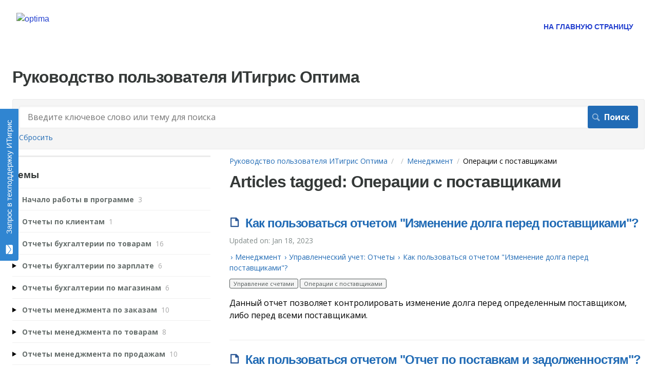

--- FILE ---
content_type: text/html; charset=utf-8
request_url: https://optimahelp.itigris.ru/m/57456/tags?tag=%D0%9E%D0%BF%D0%B5%D1%80%D0%B0%D1%86%D0%B8%D0%B8+%D1%81+%D0%BF%D0%BE%D1%81%D1%82%D0%B0%D0%B2%D1%89%D0%B8%D0%BA%D0%B0%D0%BC%D0%B8
body_size: 13847
content:
<!DOCTYPE html>
<html lang="en">
  <head>
    <meta http-equiv='Content-Type' content='text/html;charset=UTF-8'>
<meta http-equiv="X-UA-Compatible" content="IE=edge">
<meta name="viewport" content="width=device-width, initial-scale=1">
<title>Менеджмент | Руководство пользователя ИТигрис Оптима</title>
<meta name='description' content=''>

<meta name="turbo-prefetch" content="false">

  <meta name="csrf-param" content="authenticity_token" />
<meta name="csrf-token" content="rMz-6e8NWIxnRW-EKpQPNHF3JutabuQNpW78XPt6cTjY17wVS_zGr9ipbSXNpLYQUJjGucMrzXC3VpzzX9Zhsg" />

  <meta name="csp-nonce" />




    <link rel="stylesheet" crossorigin="anonymous" href="https://assets.screensteps.com/assets/themes/fonts/helvetica-817579c9.css" integrity="sha384-M+MqKs6aRFAoJOFdAnMviyZlwYboHZEhhn77HrkRN6gCnEBqrWxQ0hHXyZQcGHz0" />
    <link rel="stylesheet" crossorigin="anonymous" href="https://assets.screensteps.com/assets/themes/fonts/open-sans-3c92e831.css" integrity="sha384-c11Q8SHKMokVxT3Kbod/hf9qAQzux7y4aJrujm0APf5fAGf9UCocvkyQIUE3pT8N" />

<link rel="stylesheet" crossorigin="anonymous" href="https://assets.screensteps.com/assets/themes/alpha-9421820b.css" data-turbo-track="reload" integrity="sha384-HFWH4htBg3gwCvp9DwUD9qcHcNNEcb6YH/aiLtP9y6IxtBoTCxqMCPF3J8tk72ps" />
<style>
  /* headings */
  h1,
  h1.toc-heading,
  h2.toc-heading {
    color: #;
  }

  h2.toc-subheading,
  h3.toc-subheading,
  h4.toc-subheading,
  h5.toc-subheading,
  h6.toc-subheading {
    color: #;
  }

  .screensteps-article-content h2 {
    color: #000000;
  }

  .screensteps-article-content h3,
  .screensteps-article-content h4,
  .screensteps-article-content h5,
  .screensteps-article-content h6 {
    color: #000000;
  }

  .screensteps-sidebar h3 {
    color: #;
  }

  .sidebar-subheading {
    color: #;
  }

  .comments-heading {
    color: #000000;
  }

  /* base/_buttons */
  input[type="button"],
  input[type="reset"],
  input[type="submit"],
  button,
  .screensteps-bg-action-color,
  .screensteps-courses .screensteps-progress-bar::before,
  .classic-sidebar .ss-button {
    background-color: #216bb5;
  }

  input[type="button"]:hover,
  input[type="reset"]:hover,
  input[type="submit"]:hover,
  button:hover,
  button.screensteps-bg-action-color:hover,
  a.screensteps-bg-action-color:hover,
  .classic-sidebar .ss-button:hover {
    background-color: #155596;
  }

  /* base/_forms */
  input[type="email"]:focus,
  input[type="number"]:focus,
  input[type="password"]:focus,
  input[type="search"]:focus,
  input[type="tel"]:focus,
  input[type="text"]:focus,
  input[type="url"]:focus,
  input[type="color"]:focus,
  input[type="date"]:focus,
  input[type="datetime"]:focus,
  input[type="datetime-local"]:focus,
  input[type="month"]:focus,
  input[type="time"]:focus,
  input[type="week"]:focus,
  select[multiple=multiple]:focus,
  textarea:focus {
    border-color: #216bb5;
  }


  .screensteps-training-site .screensteps-main-search .search-field:not(:placeholder-shown) {
    box-shadow: 0 0 0 2px #ffffff;
  }

  /* base/_typography */
  body {
    background-color: #ffffff !important;
    color: #000000;
  }

  a, .screensteps-sidebar-widget .icon-links button {
    color: #216bb5;
  }



  /* _screensteps-container */
  .screensteps-container a:visited {
    color: #155596;
  }
 .screensteps-container a:active,
 .screensteps-container a:focus,
 .screensteps-container a:hover {
    color: #155596;
  }

  /* _screensteps-manual-contents */
  .screensteps-manual-contents h2 a {
    color: #216bb5;
  }
  /* _screensteps-foldable-sections */
  .screensteps-main-content .embedded-chapter-article > * {
    color: #216bb5;
  }

  /* screensteps-header */
  .screensteps-branding h1,
  .screensteps-header .screensteps-branding a,
  .screensteps-training-site .screensteps-profile-subnav-toggle {
    color: #2340cf;
  }

  .screensteps-header .screensteps-branding a:hover {
    color: #155596;
  }

  /* meta data text */
  .chapter-count,
  .screensteps-comment-count,
  .screensteps-lesson-details,
  .nested-chapter-lessons a.active:after,
  .screensteps-single-comment time {
    color: #;
  }
</style>
<link rel="icon" href="https://media.screensteps.com/favicons/images/000/016/737/original/%D0%9B%D0%BE%D0%B3%D0%BE_%D1%85%D0%B5%D0%BB%D0%BF2.png"/>

<script src="https://assets.screensteps.com/assets/jquery-9eb95fa6.js" crossorigin="anonymous" integrity="sha384-ZvpUoO/+PpLXR1lu4jmpXWu80pZlYUAfxl5NsBMWOEPSjUn/6Z/hRTt8+pR6L4N2"></script>
<script src="https://assets.screensteps.com/assets/application-35c75fb1.js" crossorigin="anonymous" defer="defer" data-turbo-track="reload" integrity="sha384-ZkWHhVXYn5EGOqI137xzAGbtwIKRGLsFZewv+mqa9j+zWgw+OSAL+f77JV9Of5dF"></script>


  <style media=''>.screensteps-container-wrapper { padding-top: 1; }

.screensteps-header { padding:1.5em 2em 1em; }

.screensteps-title + .screensteps-next-prev-navigation {
 margin-top: 0;
 border-top: none;
 border-bottom: 1px solid #ebebeb;
 padding: 0 0 1.5em;
}
</style>

    <meta name="turbo-visit-control" content="reload">


    <html>
<head>
<title>HTML фон</title>
</head>
<body style="background-color:#AEDFAF">

 </body>
</html>

<!-- Global site tag (gtag.js) - Google Analytics -->
<script async src="https://www.googletagmanager.com/gtag/js?id=UA-178384924-1"></script>
<script>
  window.dataLayer = window.dataLayer || [];
  function gtag(){dataLayer.push(arguments);}
  gtag('js', new Date());

  gtag('config', 'UA-178384924-1');
</script>

<!-- Start of Omnidesk Widget script -->
<script>
!function(e,o){!window.omni?window.omni=[]:'';window.omni.push(o);o.g_config={widget_id:"2752-hhsjgbtz"}; o.email_widget=o.email_widget||{};var w=o.email_widget;w.readyQueue=[];o.config=function(e){ this.g_config.user=e};w.ready=function(e){this.readyQueue.push(e)};var r=e.getElementsByTagName("script")[0];c=e.createElement("script");c.type="text/javascript",c.async=!0;c.src="https://omnidesk.ru/bundles/acmesite/js/cwidget0.2.min.js";r.parentNode.insertBefore(c,r)}(document,[]);
</script>
<!-- End of Omnidesk Widget script -->





      <link rel="alternate" type="application/rss+xml" title="RSS: All Lessons for Руководство пользователя ИТигрис Оптима" href="/?format=rss" />
  <link rel="alternate" type="application/rss+xml" title="RSS: Lessons for manual Менеджмент" href="/m/57456.rss" />

  </head>
  <body id="body" class="open-sans-body helvetica-header" data-content-template="2015" data-controller="toaster">
      

      <header class="screensteps-header" role="banner">
  <a class="skip-navigation--link" id="skip-navigation" href="#screensteps-main-content">
  Skip to main content
</a>

  <div class="screensteps-branding">
    <div class="logo-wrapper">
        <span class="company-logo">
          <a href="/" title="Руководство пользователя ИТигрис Оптима">
            <img alt="optima" class="screensteps-site-logo" src="https://media.screensteps.com/logos/5101/logo_itigris3.png" width="240" height="60" />
          </a>
        </span>
    </div>

      <ul class="screensteps-external-nav" role="navigation">
          <li><a href="http://optimahelp.itigris.ru/">НА ГЛАВНУЮ СТРАНИЦУ </a></li>
      </ul>

      <ul class="screensteps-profile-nav" role="navigation">
          
      </ul>
  </div>
</header>


    <div class="screensteps-container-wrapper">
      <main class="screensteps-container">
          <div class="screensteps-site-title-wrapper">
            <h1 class="screensteps-site-title toc-heading">Руководство пользователя ИТигрис Оптима</h1>
          </div>
          <div class="screensteps-main-search" role="search">
              <form id="screensteps-search-form" role="search" action="/searches" accept-charset="UTF-8" method="get">
  <div class="screensteps-search-form">
    <label for="text">Search term</label>
    <input type="search" name="text" id="text" class="search-field" placeholder="Введите ключевое слово или тему для поиска" aria-label="Search" />
    <input type="hidden" name="tag" id="tag" value="Операции с поставщиками" autocomplete="off" />
    <input type="submit" name="commit" value="Поиск" class="search-submit" data-disable-with="Поиск" />
  </div>
</form>
  <div class="screensteps-search-count">
    <a class="reset-search" href="/">Сбросить</a>
  </div>

          </div>
        

<div class="screensteps-content-wrapper manual-tags left-sidebar">
  <div class="screensteps-main-content" role="main">
    <header class="screensteps-title-area">
      <div id="screensteps-breadcrumb" role="navigation" aria-label="breadcrumb"><a href="/">Руководство пользователя ИТигрис Оптима</a><span class="manual-group-breadcrumb"><a href="/#"></a></span><a href="/m/57456">Менеджмент</a>Операции с поставщиками</div>

      <h1 class="tag-results" id="screensteps-main-content">
        <span class="tag-results-label">Articles tagged:</span>
        <span class="tag-name">Операции с поставщиками</span>
      </h1>
    </header>

    <div class="screensteps-inner-content">
        <ul class="screensteps-found-lessons" data-search-results-logger-url-value="https://optimahelp.itigris.ru/search_queries">
    <li class="screensteps-lesson screensteps-search-result screensteps--search-result--article" data-controller="search-result">
  <header class="lesson-list-header screensteps-search-results-header">
  <h2 class="lesson-title screensteps-search-result-title">
    <svg xmlns="http://www.w3.org/2000/svg" width="20" height="20" viewBox="0 0 20 20" fill="currentColor" class="svg-ico" role="img" aria-labelledby="a6gk9k8nvrn3c8kchxoz6e2b3kqnbfjd"><title id="a6gk9k8nvrn3c8kchxoz6e2b3kqnbfjd">article</title><path d="M1.9 1.9v16.2c0 .6.5 1.2 1.2 1.2h13.9c.6 0 1.2-.5 1.2-1.2v-12.2c0-.3-.2-.8-.4-1l-3.8-3.8c-.2-.2-.7-.4-1-.4h-10c-.6 0-1.1.5-1.1 1.2zm2.3 15.1v-14h7v4.1c0 .3.3.6.6.6h4.1v9.3h-11.7z"></path></svg>
    <a data-action="search-result#sendBeacon" href="/m/57456/l/539614-">Как пользоваться отчетом "Изменение долга перед поставщиками"?</a>
</h2>  <div class="screensteps-lesson-details">
    <div class="posted-at">
      <p>Updated on: Jan 18, 2023</p>
    </div>
    <ul class="child-results">
        <li>
            <div class="manual-info">
                <a data-action="search-result#sendBeacon" href="/#"></a>
                <a data-action="search-result#sendBeacon" href="/m/57456">Менеджмент</a>
                <a data-action="search-result#sendBeacon" href="/m/57456/c/172526">Управленческий учет: Отчеты</a>
              <a data-action="search-result#sendBeacon" href="/m/57456/l/539614-">Как пользоваться отчетом &quot;Изменение долга перед поставщиками&quot;?</a>
            </div>
        </li>
    </ul>

      <div class="screensteps-article-tags">
          <span class="screensteps-article-tag">Управление счетами</span>
          <span class="screensteps-article-tag">Операции с поставщиками</span>
      </div>
  </div>
</header>
<div class="description">
    <div class="description"><p>Данный отчет позволяет контролировать изменение долга перед определенным поставщиком, либо перед всеми поставщиками.</p></div>
</div>

</li><li class="screensteps-lesson screensteps-search-result screensteps--search-result--article" data-controller="search-result">
  <header class="lesson-list-header screensteps-search-results-header">
  <h2 class="lesson-title screensteps-search-result-title">
    <svg xmlns="http://www.w3.org/2000/svg" width="20" height="20" viewBox="0 0 20 20" fill="currentColor" class="svg-ico" role="img" aria-labelledby="amvilaf2b7yfqmjb5mgaf94wmg6et0t3"><title id="amvilaf2b7yfqmjb5mgaf94wmg6et0t3">article</title><path d="M1.9 1.9v16.2c0 .6.5 1.2 1.2 1.2h13.9c.6 0 1.2-.5 1.2-1.2v-12.2c0-.3-.2-.8-.4-1l-3.8-3.8c-.2-.2-.7-.4-1-.4h-10c-.6 0-1.1.5-1.1 1.2zm2.3 15.1v-14h7v4.1c0 .3.3.6.6.6h4.1v9.3h-11.7z"></path></svg>
    <a data-action="search-result#sendBeacon" href="/m/57456/l/539618-">Как пользоваться отчетом "Отчет по поставкам и задолженностям"? </a>
</h2>  <div class="screensteps-lesson-details">
    <div class="posted-at">
      <p>Updated on: Jan 18, 2023</p>
    </div>
    <ul class="child-results">
        <li>
            <div class="manual-info">
                <a data-action="search-result#sendBeacon" href="/#"></a>
                <a data-action="search-result#sendBeacon" href="/m/57456">Менеджмент</a>
                <a data-action="search-result#sendBeacon" href="/m/57456/c/172526">Управленческий учет: Отчеты</a>
              <a data-action="search-result#sendBeacon" href="/m/57456/l/539618-">Как пользоваться отчетом &quot;Отчет по поставкам и задолженностям&quot;? </a>
            </div>
        </li>
    </ul>

      <div class="screensteps-article-tags">
          <span class="screensteps-article-tag">Операции с поставщиками</span>
      </div>
  </div>
</header>
<div class="description">
    
</div>

</li><li class="screensteps-lesson screensteps-search-result screensteps--search-result--article" data-controller="search-result">
  <header class="lesson-list-header screensteps-search-results-header">
  <h2 class="lesson-title screensteps-search-result-title">
    <svg xmlns="http://www.w3.org/2000/svg" width="20" height="20" viewBox="0 0 20 20" fill="currentColor" class="svg-ico" role="img" aria-labelledby="abvjc6rdyjx20mjcjhqv8ets4cyp8am4"><title id="abvjc6rdyjx20mjcjhqv8ets4cyp8am4">article</title><path d="M1.9 1.9v16.2c0 .6.5 1.2 1.2 1.2h13.9c.6 0 1.2-.5 1.2-1.2v-12.2c0-.3-.2-.8-.4-1l-3.8-3.8c-.2-.2-.7-.4-1-.4h-10c-.6 0-1.1.5-1.1 1.2zm2.3 15.1v-14h7v4.1c0 .3.3.6.6.6h4.1v9.3h-11.7z"></path></svg>
    <a data-action="search-result#sendBeacon" href="/m/57456/l/543242-">Как сформировать возвратную накладную на товар?</a>
</h2>  <div class="screensteps-lesson-details">
    <div class="posted-at">
      <p>Updated on: Jan 18, 2023</p>
    </div>
    <ul class="child-results">
        <li>
            <div class="manual-info">
                <a data-action="search-result#sendBeacon" href="/#"></a>
                <a data-action="search-result#sendBeacon" href="/m/57456">Менеджмент</a>
                <a data-action="search-result#sendBeacon" href="/m/57456/c/173195">Списания</a>
              <a data-action="search-result#sendBeacon" href="/m/57456/l/543242-">Как сформировать возвратную накладную на товар?</a>
            </div>
        </li>
    </ul>

      <div class="screensteps-article-tags">
          <span class="screensteps-article-tag">Операции с поставщиками</span>
          <span class="screensteps-article-tag">Поставки</span>
          <span class="screensteps-article-tag">Возвраты и отмены заказов</span>
      </div>
  </div>
</header>
<div class="description">
    <div class="description"><p>По списанию с основанием "Возврат поставщику" может быть сформирована возвратная накладная</p></div>
</div>

</li><li class="screensteps-lesson screensteps-search-result screensteps--search-result--article" data-controller="search-result">
  <header class="lesson-list-header screensteps-search-results-header">
  <h2 class="lesson-title screensteps-search-result-title">
    <svg xmlns="http://www.w3.org/2000/svg" width="20" height="20" viewBox="0 0 20 20" fill="currentColor" class="svg-ico" role="img" aria-labelledby="atcrgqx6jti1uajpljhysc74diul9d9b"><title id="atcrgqx6jti1uajpljhysc74diul9d9b">article</title><path d="M1.9 1.9v16.2c0 .6.5 1.2 1.2 1.2h13.9c.6 0 1.2-.5 1.2-1.2v-12.2c0-.3-.2-.8-.4-1l-3.8-3.8c-.2-.2-.7-.4-1-.4h-10c-.6 0-1.1.5-1.1 1.2zm2.3 15.1v-14h7v4.1c0 .3.3.6.6.6h4.1v9.3h-11.7z"></path></svg>
    <a data-action="search-result#sendBeacon" href="/m/57456/l/539652-">Работа с поставщиками</a>
</h2>  <div class="screensteps-lesson-details">
    <div class="posted-at">
      <p>Updated on: Oct 31, 2024</p>
    </div>
    <ul class="child-results">
        <li>
            <div class="manual-info">
                <a data-action="search-result#sendBeacon" href="/#"></a>
                <a data-action="search-result#sendBeacon" href="/m/57456">Менеджмент</a>
                <a data-action="search-result#sendBeacon" href="/m/57456/c/172528">Учет задолженности перед поставщиками</a>
              <a data-action="search-result#sendBeacon" href="/m/57456/l/539652-">Работа с поставщиками</a>
            </div>
        </li>
    </ul>

      <div class="screensteps-article-tags">
          <span class="screensteps-article-tag">Операции с поставщиками</span>
          <span class="screensteps-article-tag">поставщик</span>
          <span class="screensteps-article-tag">поставщики</span>
          <span class="screensteps-article-tag">удаление поставщика</span>
          <span class="screensteps-article-tag">как добавить договор</span>
          <span class="screensteps-article-tag">как изменить реквизиты поставщика</span>
      </div>
  </div>
</header>
<div class="description">
    <div class="description"><p>Новый поставщик может быть добавлен на складе при создании новой поставки (в этом случае указывается только название поставщика), либо сотрудниками, имеющими доступ к управленческому учету (бухгалтерия и топменеджмент)</p></div>
</div>

</li><li class="screensteps-lesson screensteps-search-result screensteps--search-result--article" data-controller="search-result">
  <header class="lesson-list-header screensteps-search-results-header">
  <h2 class="lesson-title screensteps-search-result-title">
    <svg xmlns="http://www.w3.org/2000/svg" width="20" height="20" viewBox="0 0 20 20" fill="currentColor" class="svg-ico" role="img" aria-labelledby="a7pwbms6zw5ralddgl7mu1qut8rnw4fr"><title id="a7pwbms6zw5ralddgl7mu1qut8rnw4fr">article</title><path d="M1.9 1.9v16.2c0 .6.5 1.2 1.2 1.2h13.9c.6 0 1.2-.5 1.2-1.2v-12.2c0-.3-.2-.8-.4-1l-3.8-3.8c-.2-.2-.7-.4-1-.4h-10c-.6 0-1.1.5-1.1 1.2zm2.3 15.1v-14h7v4.1c0 .3.3.6.6.6h4.1v9.3h-11.7z"></path></svg>
    <a data-action="search-result#sendBeacon" href="/m/57456/l/539653-">Как создать задолженность перед поставщиком?</a>
</h2>  <div class="screensteps-lesson-details">
    <div class="posted-at">
      <p>Updated on: Feb 20, 2019</p>
    </div>
    <ul class="child-results">
        <li>
            <div class="manual-info">
                <a data-action="search-result#sendBeacon" href="/#"></a>
                <a data-action="search-result#sendBeacon" href="/m/57456">Менеджмент</a>
                <a data-action="search-result#sendBeacon" href="/m/57456/c/172528">Учет задолженности перед поставщиками</a>
              <a data-action="search-result#sendBeacon" href="/m/57456/l/539653-">Как создать задолженность перед поставщиком?</a>
            </div>
        </li>
    </ul>

      <div class="screensteps-article-tags">
          <span class="screensteps-article-tag">Операции с поставщиками</span>
          <span class="screensteps-article-tag">Управление счетами</span>
      </div>
  </div>
</header>
<div class="description">
    <div class="description"><p>Создать задолженность перед поставщиком могут пользователи, имеющие доступ к управленческому учету (бухгалтерия и топменеджмент).
<br />Задолженность может быть либо привязана к конкретной поставке в системе, либо просто привязана к поставщику.</p></div>
</div>

</li><li class="screensteps-lesson screensteps-search-result screensteps--search-result--article" data-controller="search-result">
  <header class="lesson-list-header screensteps-search-results-header">
  <h2 class="lesson-title screensteps-search-result-title">
    <svg xmlns="http://www.w3.org/2000/svg" width="20" height="20" viewBox="0 0 20 20" fill="currentColor" class="svg-ico" role="img" aria-labelledby="ar2rq2a7c2x5ka2nbqbva2e9rxkxqj8b"><title id="ar2rq2a7c2x5ka2nbqbva2e9rxkxqj8b">article</title><path d="M1.9 1.9v16.2c0 .6.5 1.2 1.2 1.2h13.9c.6 0 1.2-.5 1.2-1.2v-12.2c0-.3-.2-.8-.4-1l-3.8-3.8c-.2-.2-.7-.4-1-.4h-10c-.6 0-1.1.5-1.1 1.2zm2.3 15.1v-14h7v4.1c0 .3.3.6.6.6h4.1v9.3h-11.7z"></path></svg>
    <a data-action="search-result#sendBeacon" href="/m/57456/l/539656-">Как привязать созданную вручную задолженность к конкретной поставке?</a>
</h2>  <div class="screensteps-lesson-details">
    <div class="posted-at">
      <p>Updated on: Feb 20, 2019</p>
    </div>
    <ul class="child-results">
        <li>
            <div class="manual-info">
                <a data-action="search-result#sendBeacon" href="/#"></a>
                <a data-action="search-result#sendBeacon" href="/m/57456">Менеджмент</a>
                <a data-action="search-result#sendBeacon" href="/m/57456/c/172528">Учет задолженности перед поставщиками</a>
              <a data-action="search-result#sendBeacon" href="/m/57456/l/539656-">Как привязать созданную вручную задолженность к конкретной поставке?</a>
            </div>
        </li>
    </ul>

      <div class="screensteps-article-tags">
          <span class="screensteps-article-tag">Поставки</span>
          <span class="screensteps-article-tag">Операции с поставщиками</span>
          <span class="screensteps-article-tag">Управление счетами</span>
      </div>
  </div>
</header>
<div class="description">
    <div class="description"><p>Если задолженность была создана без указания конкретной поставки (например, в случае, если поставщик получает предоплату, либо в случае, если товар еще не успели полностью поставить на учет), то затем ее можно привязать к поставке.</p></div>
</div>

</li><li class="screensteps-lesson screensteps-search-result screensteps--search-result--article" data-controller="search-result">
  <header class="lesson-list-header screensteps-search-results-header">
  <h2 class="lesson-title screensteps-search-result-title">
    <svg xmlns="http://www.w3.org/2000/svg" width="20" height="20" viewBox="0 0 20 20" fill="currentColor" class="svg-ico" role="img" aria-labelledby="a3tp0rhx0k0rega96j8aa82v1nti6ebv"><title id="a3tp0rhx0k0rega96j8aa82v1nti6ebv">article</title><path d="M1.9 1.9v16.2c0 .6.5 1.2 1.2 1.2h13.9c.6 0 1.2-.5 1.2-1.2v-12.2c0-.3-.2-.8-.4-1l-3.8-3.8c-.2-.2-.7-.4-1-.4h-10c-.6 0-1.1.5-1.1 1.2zm2.3 15.1v-14h7v4.1c0 .3.3.6.6.6h4.1v9.3h-11.7z"></path></svg>
    <a data-action="search-result#sendBeacon" href="/m/57456/l/542069-">Как создать платеж поставщику?</a>
</h2>  <div class="screensteps-lesson-details">
    <div class="posted-at">
      <p>Updated on: Feb 20, 2019</p>
    </div>
    <ul class="child-results">
        <li>
            <div class="manual-info">
                <a data-action="search-result#sendBeacon" href="/#"></a>
                <a data-action="search-result#sendBeacon" href="/m/57456">Менеджмент</a>
                <a data-action="search-result#sendBeacon" href="/m/57456/c/172528">Учет задолженности перед поставщиками</a>
              <a data-action="search-result#sendBeacon" href="/m/57456/l/542069-">Как создать платеж поставщику?</a>
            </div>
        </li>
    </ul>

      <div class="screensteps-article-tags">
          <span class="screensteps-article-tag">Управление счетами</span>
          <span class="screensteps-article-tag">Операции с поставщиками</span>
      </div>
  </div>
</header>
<div class="description">
    <div class="description">&lt;p&gt;Платеж поставщику - разновидность расхода. Оданко, в отличие от других расходов (заработная плата, аренда и т.д.), этот платеж привязан к конкретному поставщику товара. Создать платеж поставщику может пользователь, имеющий доступ к управленческому учету (бухгалтерия и топменеджмент). Платеж мо...</div>
</div>

</li><li class="screensteps-lesson screensteps-search-result screensteps--search-result--article" data-controller="search-result">
  <header class="lesson-list-header screensteps-search-results-header">
  <h2 class="lesson-title screensteps-search-result-title">
    <svg xmlns="http://www.w3.org/2000/svg" width="20" height="20" viewBox="0 0 20 20" fill="currentColor" class="svg-ico" role="img" aria-labelledby="a9no8jjtkxnw3xzi1i0bz80l4k5nd2pz"><title id="a9no8jjtkxnw3xzi1i0bz80l4k5nd2pz">article</title><path d="M1.9 1.9v16.2c0 .6.5 1.2 1.2 1.2h13.9c.6 0 1.2-.5 1.2-1.2v-12.2c0-.3-.2-.8-.4-1l-3.8-3.8c-.2-.2-.7-.4-1-.4h-10c-.6 0-1.1.5-1.1 1.2zm2.3 15.1v-14h7v4.1c0 .3.3.6.6.6h4.1v9.3h-11.7z"></path></svg>
    <a data-action="search-result#sendBeacon" href="/m/57456/l/539657-">Как привязать платеж к конкретной задолженности?</a>
</h2>  <div class="screensteps-lesson-details">
    <div class="posted-at">
      <p>Updated on: Feb 20, 2019</p>
    </div>
    <ul class="child-results">
        <li>
            <div class="manual-info">
                <a data-action="search-result#sendBeacon" href="/#"></a>
                <a data-action="search-result#sendBeacon" href="/m/57456">Менеджмент</a>
                <a data-action="search-result#sendBeacon" href="/m/57456/c/172528">Учет задолженности перед поставщиками</a>
              <a data-action="search-result#sendBeacon" href="/m/57456/l/539657-">Как привязать платеж к конкретной задолженности?</a>
            </div>
        </li>
    </ul>

      <div class="screensteps-article-tags">
          <span class="screensteps-article-tag">Управление счетами</span>
          <span class="screensteps-article-tag">Операции с поставщиками</span>
      </div>
  </div>
</header>
<div class="description">
    <div class="description"><p>Платеж, созданный на поставщика, без привязки к задолженности, можно затем привязать к конкретной задолженности. При условии, что сумма платежа не превосходит сумму задолженности.</p></div>
</div>

</li><li class="screensteps-lesson screensteps-search-result screensteps--search-result--article" data-controller="search-result">
  <header class="lesson-list-header screensteps-search-results-header">
  <h2 class="lesson-title screensteps-search-result-title">
    <svg xmlns="http://www.w3.org/2000/svg" width="20" height="20" viewBox="0 0 20 20" fill="currentColor" class="svg-ico" role="img" aria-labelledby="a7ihplhr5ymptaugrxnvhxh0hr4i1rxj"><title id="a7ihplhr5ymptaugrxnvhxh0hr4i1rxj">article</title><path d="M1.9 1.9v16.2c0 .6.5 1.2 1.2 1.2h13.9c.6 0 1.2-.5 1.2-1.2v-12.2c0-.3-.2-.8-.4-1l-3.8-3.8c-.2-.2-.7-.4-1-.4h-10c-.6 0-1.1.5-1.1 1.2zm2.3 15.1v-14h7v4.1c0 .3.3.6.6.6h4.1v9.3h-11.7z"></path></svg>
    <a data-action="search-result#sendBeacon" href="/m/57456/l/542071-">Как распределить платеж по задолжностям поставщику?</a>
</h2>  <div class="screensteps-lesson-details">
    <div class="posted-at">
      <p>Updated on: Feb 20, 2019</p>
    </div>
    <ul class="child-results">
        <li>
            <div class="manual-info">
                <a data-action="search-result#sendBeacon" href="/#"></a>
                <a data-action="search-result#sendBeacon" href="/m/57456">Менеджмент</a>
                <a data-action="search-result#sendBeacon" href="/m/57456/c/172528">Учет задолженности перед поставщиками</a>
              <a data-action="search-result#sendBeacon" href="/m/57456/l/542071-">Как распределить платеж по задолжностям поставщику?</a>
            </div>
        </li>
    </ul>

      <div class="screensteps-article-tags">
          <span class="screensteps-article-tag">Операции с поставщиками</span>
      </div>
  </div>
</header>
<div class="description">
    
</div>

</li><li class="screensteps-lesson screensteps-search-result screensteps--search-result--article" data-controller="search-result">
  <header class="lesson-list-header screensteps-search-results-header">
  <h2 class="lesson-title screensteps-search-result-title">
    <svg xmlns="http://www.w3.org/2000/svg" width="20" height="20" viewBox="0 0 20 20" fill="currentColor" class="svg-ico" role="img" aria-labelledby="ajcqoxb3qcj62bgkbp705e9lrka8xz15"><title id="ajcqoxb3qcj62bgkbp705e9lrka8xz15">article</title><path d="M1.9 1.9v16.2c0 .6.5 1.2 1.2 1.2h13.9c.6 0 1.2-.5 1.2-1.2v-12.2c0-.3-.2-.8-.4-1l-3.8-3.8c-.2-.2-.7-.4-1-.4h-10c-.6 0-1.1.5-1.1 1.2zm2.3 15.1v-14h7v4.1c0 .3.3.6.6.6h4.1v9.3h-11.7z"></path></svg>
    <a data-action="search-result#sendBeacon" href="/m/57456/l/542070-">Как аннулировать задолженность?</a>
</h2>  <div class="screensteps-lesson-details">
    <div class="posted-at">
      <p>Updated on: Feb 20, 2019</p>
    </div>
    <ul class="child-results">
        <li>
            <div class="manual-info">
                <a data-action="search-result#sendBeacon" href="/#"></a>
                <a data-action="search-result#sendBeacon" href="/m/57456">Менеджмент</a>
                <a data-action="search-result#sendBeacon" href="/m/57456/c/172528">Учет задолженности перед поставщиками</a>
              <a data-action="search-result#sendBeacon" href="/m/57456/l/542070-">Как аннулировать задолженность?</a>
            </div>
        </li>
    </ul>

      <div class="screensteps-article-tags">
          <span class="screensteps-article-tag">Операции с поставщиками</span>
      </div>
  </div>
</header>
<div class="description">
    <div class="description"><p>Если задолженность была создана неправильно, либо по ошибке, ее можно аннулировать.</p></div>
</div>

</li>
</ul>
      <nav class="pagy series-nav" aria-label="Pages"><a role="link" aria-disabled="true" aria-label="Previous">&lt;</a><a role="link" aria-disabled="true" aria-current="page">1</a><a href="/m/57456/tags?tag=%D0%9E%D0%BF%D0%B5%D1%80%D0%B0%D1%86%D0%B8%D0%B8+%D1%81+%D0%BF%D0%BE%D1%81%D1%82%D0%B0%D0%B2%D1%89%D0%B8%D0%BA%D0%B0%D0%BC%D0%B8&page=2" rel="next">2</a><a href="/m/57456/tags?tag=%D0%9E%D0%BF%D0%B5%D1%80%D0%B0%D1%86%D0%B8%D0%B8+%D1%81+%D0%BF%D0%BE%D1%81%D1%82%D0%B0%D0%B2%D1%89%D0%B8%D0%BA%D0%B0%D0%BC%D0%B8&page=2" rel="next" aria-label="Next">&gt;</a></nav>
    </div>
  </div>

      <div class="screensteps-sidebar" role="complementary" aria-label="sidebar">
        <div id="sidebar-chapters" class="screensteps-sidebar-widget">
  <h3>Темы</h3>
  <ul id="sidebar-chapter-list" data-controller="sidebar-chapters" data-sidebar-chapters-chapter-value="" data-sidebar-chapters-lesson-value="" data-sidebar-chapters-current-article-text-value="(Current Article)" data-sidebar-chapters-expansion-value="none">
        <li class="chapter-list-item">
          <details data-controller="details" data-role="sidebar-chapter" role="sidebar-chapter" data-chapter-id="188751">
            <summary class="toggle-lessons">
              <span class="chapter-link sidebar-subheading">Начало работы в программе</span>
              <span class="chapter-count">&nbsp;3</span>
            </summary>
            <ul class="nested-chapter-lessons">
                <li data-role="sidebar-chapter-article" data-article-id="651040">
                  <a href="/m/57456/l/651040-">Топ-менеджер: основы работы в программе</a>
                </li>
                <li data-role="sidebar-chapter-article" data-article-id="676848">
                  <a href="/m/57456/l/676848-excel">Загрузка базы клиентов с помощью excel-шаблона</a>
                </li>
                <li data-role="sidebar-chapter-article" data-article-id="623272">
                  <a href="/m/57456/l/623272-">Заполнение прейскуранта на товар в начале работы</a>
                </li>
            </ul>
          </details>
        </li>
        <li class="chapter-list-item">
          <details data-controller="details" data-role="sidebar-chapter" role="sidebar-chapter" data-chapter-id="174389">
            <summary class="toggle-lessons">
              <span class="chapter-link sidebar-subheading">Отчеты по клиентам</span>
              <span class="chapter-count">&nbsp;1</span>
            </summary>
            <ul class="nested-chapter-lessons">
                <li data-role="sidebar-chapter-article" data-article-id="873917">
                  <a href="/m/57456/l/873917-">Статистика по новым и постоянным клиентам</a>
                </li>
            </ul>
          </details>
        </li>
        <li class="chapter-list-item">
          <details data-controller="details" data-role="sidebar-chapter" role="sidebar-chapter" data-chapter-id="172262">
            <summary class="toggle-lessons">
              <span class="chapter-link sidebar-subheading">Отчеты бухгалтерии по товарам</span>
              <span class="chapter-count">&nbsp;16</span>
            </summary>
            <ul class="nested-chapter-lessons">
                <li data-role="sidebar-chapter-article" data-article-id="545034">
                  <a href="/m/57456/l/545034-">Отчеты по товарам: описание отчетов</a>
                </li>
                <li data-role="sidebar-chapter-article" data-article-id="547728">
                  <a href="/m/57456/l/547728-">Отчеты по товарам для бухгалтера (видео)</a>
                </li>
                <li data-role="sidebar-chapter-article" data-article-id="538633">
                  <a href="/m/57456/l/538633-">Как пользоваться отчетом &quot;Сводный отчет&quot;? </a>
                </li>
                <li data-role="sidebar-chapter-article" data-article-id="538634">
                  <a href="/m/57456/l/538634-">Как пользоваться отчетом &quot;Сумма поступлений&quot;?</a>
                </li>
                <li data-role="sidebar-chapter-article" data-article-id="538635">
                  <a href="/m/57456/l/538635-">Как пользоваться отчетом &quot;Движение товара&quot;?</a>
                </li>
                <li data-role="sidebar-chapter-article" data-article-id="538636">
                  <a href="/m/57456/l/538636-">Как пользоваться отчетом &quot;Трансферы&quot;?</a>
                </li>
                <li data-role="sidebar-chapter-article" data-article-id="538637">
                  <a href="/m/57456/l/538637-">Как пользоваться отчетом &quot;Остатки товара&quot;?</a>
                </li>
                <li data-role="sidebar-chapter-article" data-article-id="538627">
                  <a href="/m/57456/l/538627-">Как пользоваться отчетом &quot;Остатки товара за период&quot;?</a>
                </li>
                <li data-role="sidebar-chapter-article" data-article-id="538639">
                  <a href="/m/57456/l/538639-">Как пользоваться отчетом &quot;Списания в массовку&quot;?</a>
                </li>
                <li data-role="sidebar-chapter-article" data-article-id="538640">
                  <a href="/m/57456/l/538640-">Как пользоваться отчетом &quot;Списания&quot;? </a>
                </li>
                <li data-role="sidebar-chapter-article" data-article-id="538641">
                  <a href="/m/57456/l/538641-">Как пользоваться отчетом &quot;Продажи&quot;? </a>
                </li>
                <li data-role="sidebar-chapter-article" data-article-id="538642">
                  <a href="/m/57456/l/538642-">Как пользоваться отчетом &quot;Возвраты&quot;? </a>
                </li>
                <li data-role="sidebar-chapter-article" data-article-id="538638">
                  <a href="/m/57456/l/538638-">Как пользоваться отчетом &quot;Цеховые линзы&quot;?</a>
                </li>
                <li data-role="sidebar-chapter-article" data-article-id="538644">
                  <a href="/m/57456/l/538644-">Как пользоваться отчетом &quot;Переоценки?</a>
                </li>
                <li data-role="sidebar-chapter-article" data-article-id="538643">
                  <a href="/m/57456/l/538643-">Как пользоваться отчетом &quot;Скидки за период&quot;?</a>
                </li>
                <li data-role="sidebar-chapter-article" data-article-id="1037285">
                  <a href="/m/57456/l/1037285-">Как пользоваться отчетом &quot;Бонусы за период&quot;?</a>
                </li>
            </ul>
          </details>
        </li>
        <li class="chapter-list-item">
          <details data-controller="details" data-role="sidebar-chapter" role="sidebar-chapter" data-chapter-id="174873">
            <summary class="toggle-lessons">
              <span class="chapter-link sidebar-subheading">Отчеты бухгалтерии по зарплате</span>
              <span class="chapter-count">&nbsp;6</span>
            </summary>
            <ul class="nested-chapter-lessons">
                <li data-role="sidebar-chapter-article" data-article-id="545597">
                  <a href="/m/57456/l/545597-">Отчеты по зарплате: описание отчетов</a>
                </li>
                <li data-role="sidebar-chapter-article" data-article-id="547717">
                  <a href="/m/57456/l/547717-">Отчеты по зарплате (видео)</a>
                </li>
                <li data-role="sidebar-chapter-article" data-article-id="538647">
                  <a href="/m/57456/l/538647-">Как пользоваться зарплатным отчетом &quot;Продавцы-консультанты&quot;? </a>
                </li>
                <li data-role="sidebar-chapter-article" data-article-id="538645">
                  <a href="/m/57456/l/538645-">Как пользоваться зарплатным отчетом &quot;Офтальмологи&quot;?</a>
                </li>
                <li data-role="sidebar-chapter-article" data-article-id="538646">
                  <a href="/m/57456/l/538646-">Как пользоваться зарплатным отчетом &quot;Работники цеха&quot;? </a>
                </li>
                <li data-role="sidebar-chapter-article" data-article-id="841295">
                  <a href="/m/57456/l/841295-">Как пользоваться сводными зарплатными отчетами?</a>
                </li>
            </ul>
          </details>
        </li>
        <li class="chapter-list-item">
          <details data-controller="details" data-role="sidebar-chapter" role="sidebar-chapter" data-chapter-id="174874">
            <summary class="toggle-lessons">
              <span class="chapter-link sidebar-subheading">Отчеты бухгалтерии по магазинам</span>
              <span class="chapter-count">&nbsp;6</span>
            </summary>
            <ul class="nested-chapter-lessons">
                <li data-role="sidebar-chapter-article" data-article-id="545602">
                  <a href="/m/57456/l/545602-">Отчеты по магазинам: описание отчетов</a>
                </li>
                <li data-role="sidebar-chapter-article" data-article-id="547718">
                  <a href="/m/57456/l/547718-">Отчеты по магазинам (видео)</a>
                </li>
                <li data-role="sidebar-chapter-article" data-article-id="538648">
                  <a href="/m/57456/l/538648-">Как пользоваться отчетом &quot;Товарный отчет&quot;?</a>
                </li>
                <li data-role="sidebar-chapter-article" data-article-id="538649">
                  <a href="/m/57456/l/538649-">Как пользоваться отчетом &quot;Результаты за период&quot;?</a>
                </li>
                <li data-role="sidebar-chapter-article" data-article-id="538650">
                  <a href="/m/57456/l/538650-">Как пользоваться отчетом &quot;Заказы с недоплатой&quot;? </a>
                </li>
                <li data-role="sidebar-chapter-article" data-article-id="1382911">
                  <a href="/m/57456/l/1382911-">Отчет для УСН доход-расход: Проданные и оплаченные товары</a>
                </li>
            </ul>
          </details>
        </li>
        <li class="chapter-list-item">
          <details data-controller="details" data-role="sidebar-chapter" role="sidebar-chapter" data-chapter-id="174390">
            <summary class="toggle-lessons">
              <span class="chapter-link sidebar-subheading">Отчеты менеджмента по заказам</span>
              <span class="chapter-count">&nbsp;10</span>
            </summary>
            <ul class="nested-chapter-lessons">
                <li data-role="sidebar-chapter-article" data-article-id="814811">
                  <a href="/m/57456/l/814811-">Как работать с избранными отчетами?</a>
                </li>
                <li data-role="sidebar-chapter-article" data-article-id="545721">
                  <a href="/m/57456/l/545721-">Отчеты по заказам: описание отчетов</a>
                </li>
                <li data-role="sidebar-chapter-article" data-article-id="547713">
                  <a href="/m/57456/l/547713-">Отчеты по заказам (видео)</a>
                </li>
                <li data-role="sidebar-chapter-article" data-article-id="538651">
                  <a href="/m/57456/l/538651-">Как пользоваться отчетом &quot;Показатели по заказам&quot;? </a>
                </li>
                <li data-role="sidebar-chapter-article" data-article-id="538652">
                  <a href="/m/57456/l/538652-">Как пользоваться отчетом &quot;Сравнение показателей по заказам&quot;?</a>
                </li>
                <li data-role="sidebar-chapter-article" data-article-id="538653">
                  <a href="/m/57456/l/538653-">Как пользоваться отчетом &quot;Заказы в ценовых пределах&quot;?</a>
                </li>
                <li data-role="sidebar-chapter-article" data-article-id="538629">
                  <a href="/m/57456/l/538629-">Как пользоваться отчетом &quot;Заказы со скидками по чужим картам&quot;?</a>
                </li>
                <li data-role="sidebar-chapter-article" data-article-id="538654">
                  <a href="/m/57456/l/538654-">Как пользоваться отчетом &quot;Заказы по времени дня&quot;?</a>
                </li>
                <li data-role="sidebar-chapter-article" data-article-id="538631">
                  <a href="/m/57456/l/538631-">Как пользоваться отчетом &quot;Заявки на линзы&quot;?</a>
                </li>
                <li data-role="sidebar-chapter-article" data-article-id="974927">
                  <a href="/m/57456/l/974927-">Как пользоваться отчетом &quot;Статистика заказов по информационным полям&quot;?</a>
                </li>
            </ul>
          </details>
        </li>
        <li class="chapter-list-item">
          <details data-controller="details" data-role="sidebar-chapter" role="sidebar-chapter" data-chapter-id="174875">
            <summary class="toggle-lessons">
              <span class="chapter-link sidebar-subheading">Отчеты менеджмента по товарам</span>
              <span class="chapter-count">&nbsp;8</span>
            </summary>
            <ul class="nested-chapter-lessons">
                <li data-role="sidebar-chapter-article" data-article-id="545736">
                  <a href="/m/57456/l/545736-">Отчеты по товарам: описание отчетов</a>
                </li>
                <li data-role="sidebar-chapter-article" data-article-id="547716">
                  <a href="/m/57456/l/547716-">Отчеты по товарам для менеджера (видео)</a>
                </li>
                <li data-role="sidebar-chapter-article" data-article-id="538656">
                  <a href="/m/57456/l/538656-">Как пользоваться отчетом &quot;Показатели по товарам&quot;? </a>
                </li>
                <li data-role="sidebar-chapter-article" data-article-id="538657">
                  <a href="/m/57456/l/538657-">Как пользоваться отчетом &quot;Сравнение показателей по товарам&quot;?</a>
                </li>
                <li data-role="sidebar-chapter-article" data-article-id="538658">
                  <a href="/m/57456/l/538658-">Как пользоваться отчетом &quot;Товары в ценовых пределах&quot;?</a>
                </li>
                <li data-role="sidebar-chapter-article" data-article-id="538660">
                  <a href="/m/57456/l/538660-">Как пользоваться отчетом &quot;Поиск штрихкодов товаров&quot;?</a>
                </li>
                <li data-role="sidebar-chapter-article" data-article-id="538659">
                  <a href="/m/57456/l/538659-">Как пользоваться отчетом &quot;Анализ складских запасов&quot;?</a>
                </li>
                <li data-role="sidebar-chapter-article" data-article-id="542054">
                  <a href="/m/57456/l/542054-">Как пользоваться отчетом &quot;Отчет по валовой прибыли по товарам&quot;?</a>
                </li>
            </ul>
          </details>
        </li>
        <li class="chapter-list-item">
          <details data-controller="details" data-role="sidebar-chapter" role="sidebar-chapter" data-chapter-id="174877">
            <summary class="toggle-lessons">
              <span class="chapter-link sidebar-subheading">Отчеты менеджмента по продажам</span>
              <span class="chapter-count">&nbsp;10</span>
            </summary>
            <ul class="nested-chapter-lessons">
                <li data-role="sidebar-chapter-article" data-article-id="546462">
                  <a href="/m/57456/l/546462-">Отчеты по продажам: описание отчетов</a>
                </li>
                <li data-role="sidebar-chapter-article" data-article-id="547715">
                  <a href="/m/57456/l/547715-">Отчеты по продажам (видео)</a>
                </li>
                <li data-role="sidebar-chapter-article" data-article-id="538664">
                  <a href="/m/57456/l/538664-">Отчёт &quot;Анализ продаж&quot;</a>
                </li>
                <li data-role="sidebar-chapter-article" data-article-id="538667">
                  <a href="/m/57456/l/538667-">Как пользоваться отчетом &quot;Продажи по магазинам&quot;?</a>
                </li>
                <li data-role="sidebar-chapter-article" data-article-id="538668">
                  <a href="/m/57456/l/538668-">Как пользоваться отчетом &quot;Продажи контактных линз&quot;?</a>
                </li>
                <li data-role="sidebar-chapter-article" data-article-id="538674">
                  <a href="/m/57456/l/538674-">Как пользоваться отчетом &quot;Сумма скидок за период&quot;? </a>
                </li>
                <li data-role="sidebar-chapter-article" data-article-id="538630">
                  <a href="/m/57456/l/538630-">Как пользоваться отчетом &quot;Показатели по выручке&quot;?</a>
                </li>
                <li data-role="sidebar-chapter-article" data-article-id="538628">
                  <a href="/m/57456/l/538628-">Как пользоваться отчетом &quot;Сравнение показателей по выручке&quot;?</a>
                </li>
                <li data-role="sidebar-chapter-article" data-article-id="538626">
                  <a href="/m/57456/l/538626-">Как пользоваться отчетом &quot;Валовая прибыль по продажам&quot;?</a>
                </li>
                <li data-role="sidebar-chapter-article" data-article-id="827412">
                  <a href="/m/57456/l/827412-">Отчёт &quot;Рейтинг магазинов&quot;</a>
                </li>
            </ul>
          </details>
        </li>
        <li class="chapter-list-item">
          <details data-controller="details" data-role="sidebar-chapter" role="sidebar-chapter" data-chapter-id="174876">
            <summary class="toggle-lessons">
              <span class="chapter-link sidebar-subheading">Отчеты менеджмента по продажам и остаткам</span>
              <span class="chapter-count">&nbsp;8</span>
            </summary>
            <ul class="nested-chapter-lessons">
                <li data-role="sidebar-chapter-article" data-article-id="547238">
                  <a href="/m/57456/l/547238-">Продажи и остатки: описание отчетов</a>
                </li>
                <li data-role="sidebar-chapter-article" data-article-id="538661">
                  <a href="/m/57456/l/538661-">Как пользоваться отчетом &quot;Отчет по брендам&quot;?</a>
                </li>
                <li data-role="sidebar-chapter-article" data-article-id="538666">
                  <a href="/m/57456/l/538666-">Как пользоваться отчетом &quot;Отчет по типам оправы&quot;?</a>
                </li>
                <li data-role="sidebar-chapter-article" data-article-id="538665">
                  <a href="/m/57456/l/538665-">Как пользоваться отчетом &quot;Отчет по материалам&quot;?</a>
                </li>
                <li data-role="sidebar-chapter-article" data-article-id="538663">
                  <a href="/m/57456/l/538663-">Как пользоваться отчетом &quot;Отчет по целевой группе&quot;?</a>
                </li>
                <li data-role="sidebar-chapter-article" data-article-id="538662">
                  <a href="/m/57456/l/538662-">Как пользоваться отчетом &quot;Сводный отчет по товарам&quot;?</a>
                </li>
                <li data-role="sidebar-chapter-article" data-article-id="827402">
                  <a href="/m/57456/l/827402-">Как пользоваться Отчетом по оборачиваемости?</a>
                </li>
                <li data-role="sidebar-chapter-article" data-article-id="827407">
                  <a href="/m/57456/l/827407-roi">Как пользоваться отчетом &quot;Рентабельность вложений в товар (ROI)&quot;? </a>
                </li>
            </ul>
          </details>
        </li>
        <li class="chapter-list-item">
          <details data-controller="details" data-role="sidebar-chapter" role="sidebar-chapter" data-chapter-id="174822">
            <summary class="toggle-lessons">
              <span class="chapter-link sidebar-subheading">Отчеты по поставщикам</span>
              <span class="chapter-count">&nbsp;2</span>
            </summary>
            <ul class="nested-chapter-lessons">
                <li data-role="sidebar-chapter-article" data-article-id="541602">
                  <a href="/m/57456/l/541602-">Как пользоваться отчетом &quot;Остатки товара по поставщикам&quot;?</a>
                </li>
                <li data-role="sidebar-chapter-article" data-article-id="542055">
                  <a href="/m/57456/l/542055-">Как пользоваться отчетом &quot;Закупки и продажи по поставщикам&quot;?</a>
                </li>
            </ul>
          </details>
        </li>
        <li class="chapter-list-item">
          <details data-controller="details" data-role="sidebar-chapter" role="sidebar-chapter" data-chapter-id="215968">
            <summary class="toggle-lessons">
              <span class="chapter-link sidebar-subheading">Клиентская база</span>
              <span class="chapter-count">&nbsp;3</span>
            </summary>
            <ul class="nested-chapter-lessons">
                <li data-role="sidebar-chapter-article" data-article-id="754141">
                  <a href="/m/57456/l/754141-"> Связи между клиентами. Создание и использование.</a>
                </li>
                <li data-role="sidebar-chapter-article" data-article-id="769988">
                  <a href="/m/57456/l/769988-">Подтверждение обработки данных клиента</a>
                </li>
                <li data-role="sidebar-chapter-article" data-article-id="992584">
                  <a href="/m/57456/l/992584-">Дубли в клиентской базе. Объединение.</a>
                </li>
            </ul>
          </details>
        </li>
        <li class="chapter-list-item">
          <details data-controller="details" data-role="sidebar-chapter" role="sidebar-chapter" data-chapter-id="172261">
            <summary class="toggle-lessons">
              <span class="chapter-link sidebar-subheading">Прейскурант</span>
              <span class="chapter-count">&nbsp;9</span>
            </summary>
            <ul class="nested-chapter-lessons">
                <li data-role="sidebar-chapter-article" data-article-id="543669">
                  <a href="/m/57456/l/543669-">Как заполнить прейскурант? (видео)</a>
                </li>
                <li data-role="sidebar-chapter-article" data-article-id="538693">
                  <a href="/m/57456/l/538693-">Как создать новое правило в прейскуранте на товар?</a>
                </li>
                <li data-role="sidebar-chapter-article" data-article-id="542060">
                  <a href="/m/57456/l/542060-">Как изменить или удалить правило в прейскуранте на товар?</a>
                </li>
                <li data-role="sidebar-chapter-article" data-article-id="550789">
                  <a href="/m/57456/l/550789-">Как задать прейскурант на услуги? (видео)</a>
                </li>
                <li data-role="sidebar-chapter-article" data-article-id="542041">
                  <a href="/m/57456/l/542041-">Создание прейскуранта на услуги</a>
                </li>
                <li data-role="sidebar-chapter-article" data-article-id="631607">
                  <a href="/m/57456/l/631607-">Как задать коэффициент наценки на услуги по изготовлению очков?</a>
                </li>
                <li data-role="sidebar-chapter-article" data-article-id="672828">
                  <a href="/m/57456/l/672828-">Как учитывать заккупочную стоимость услуг по изготовлению очков?</a>
                </li>
                <li data-role="sidebar-chapter-article" data-article-id="674425">
                  <a href="/m/57456/l/674425-">Как задать прейскурант на услугу &quot;Изготовление очков с переменной стоимостью&quot;.</a>
                </li>
                <li data-role="sidebar-chapter-article" data-article-id="777350">
                  <a href="/m/57456/l/777350-">Как задать закупочные цены на услуги?</a>
                </li>
            </ul>
          </details>
        </li>
        <li class="chapter-list-item">
          <details data-controller="details" data-role="sidebar-chapter" role="sidebar-chapter" data-chapter-id="189004">
            <summary class="toggle-lessons">
              <span class="chapter-link sidebar-subheading">Управление счетами</span>
              <span class="chapter-count">&nbsp;6</span>
            </summary>
            <ul class="nested-chapter-lessons">
                <li data-role="sidebar-chapter-article" data-article-id="539605">
                  <a href="/m/57456/l/539605-">Как создавать и редактировать счета?</a>
                </li>
                <li data-role="sidebar-chapter-article" data-article-id="539629">
                  <a href="/m/57456/l/539629-">Как привязать счета к магазину? </a>
                </li>
                <li data-role="sidebar-chapter-article" data-article-id="539607">
                  <a href="/m/57456/l/539607-">Как создать расход средств со счета? </a>
                </li>
                <li data-role="sidebar-chapter-article" data-article-id="539606">
                  <a href="/m/57456/l/539606-">Как создать приход средств на счет?</a>
                </li>
                <li data-role="sidebar-chapter-article" data-article-id="652209">
                  <a href="/m/57456/l/652209-">Как перевести деньги со счета на счет?</a>
                </li>
                <li data-role="sidebar-chapter-article" data-article-id="539632">
                  <a href="/m/57456/l/539632-">Когда деньги автоматически попадают на счет или списываются со счета магазина?</a>
                </li>
            </ul>
          </details>
        </li>
        <li class="chapter-list-item">
          <details data-controller="details" data-role="sidebar-chapter" role="sidebar-chapter" data-chapter-id="189008">
            <summary class="toggle-lessons">
              <span class="chapter-link sidebar-subheading">Контроль операций</span>
              <span class="chapter-count">&nbsp;3</span>
            </summary>
            <ul class="nested-chapter-lessons">
                <li data-role="sidebar-chapter-article" data-article-id="539611">
                  <a href="/m/57456/l/539611-">Как провести операцию?</a>
                </li>
                <li data-role="sidebar-chapter-article" data-article-id="539609">
                  <a href="/m/57456/l/539609-">Как утвердить операцию?</a>
                </li>
                <li data-role="sidebar-chapter-article" data-article-id="539634">
                  <a href="/m/57456/l/539634-">Как получить инкассацию денежных средств из магазина?</a>
                </li>
            </ul>
          </details>
        </li>
        <li class="chapter-list-item">
          <details data-controller="details" data-role="sidebar-chapter" role="sidebar-chapter" data-chapter-id="172526">
            <summary class="toggle-lessons">
              <span class="chapter-link sidebar-subheading">Управленческий учет: Отчеты</span>
              <span class="chapter-count">&nbsp;7</span>
            </summary>
            <ul class="nested-chapter-lessons">
                <li data-role="sidebar-chapter-article" data-article-id="539615">
                  <a href="/m/57456/l/539615-">Как пользоваться отчетом &quot;Динамика остатков денежных средств&quot;? </a>
                </li>
                <li data-role="sidebar-chapter-article" data-article-id="539614">
                  <a href="/m/57456/l/539614-">Как пользоваться отчетом &quot;Изменение долга перед поставщиками&quot;?</a>
                </li>
                <li data-role="sidebar-chapter-article" data-article-id="539613">
                  <a href="/m/57456/l/539613-">Как пользоваться сводным отчетом по движению средств?</a>
                </li>
                <li data-role="sidebar-chapter-article" data-article-id="539612">
                  <a href="/m/57456/l/539612-">Как пользоваться отчетом по движению средств? </a>
                </li>
                <li data-role="sidebar-chapter-article" data-article-id="539618">
                  <a href="/m/57456/l/539618-">Как пользоваться отчетом &quot;Отчет по поставкам и задолженностям&quot;? </a>
                </li>
                <li data-role="sidebar-chapter-article" data-article-id="539617">
                  <a href="/m/57456/l/539617-">Как пользоваться отчетом &quot;Показатели по динамике затрат&quot;?</a>
                </li>
                <li data-role="sidebar-chapter-article" data-article-id="539616">
                  <a href="/m/57456/l/539616-2">Как пользоваться отчетом &quot;Сравнение затрат за 2 периода&quot;?</a>
                </li>
            </ul>
          </details>
        </li>
        <li class="chapter-list-item">
          <details data-controller="details" data-role="sidebar-chapter" role="sidebar-chapter" data-chapter-id="172529">
            <summary class="toggle-lessons">
              <span class="chapter-link sidebar-subheading">Планы продаж</span>
              <span class="chapter-count">&nbsp;5</span>
            </summary>
            <ul class="nested-chapter-lessons">
                <li data-role="sidebar-chapter-article" data-article-id="1446965">
                  <a href="/m/57456/l/1446965-">План продаж: особенности расчета </a>
                </li>
                <li data-role="sidebar-chapter-article" data-article-id="539660">
                  <a href="/m/57456/l/539660-">Как задать план продаж для магазина?</a>
                </li>
                <li data-role="sidebar-chapter-article" data-article-id="539662">
                  <a href="/m/57456/l/539662-">Как просмотреть выполнение общего плана продаж на месяц?</a>
                </li>
                <li data-role="sidebar-chapter-article" data-article-id="542074">
                  <a href="/m/57456/l/542074-">Как удалить план продаж?</a>
                </li>
                <li data-role="sidebar-chapter-article" data-article-id="542073">
                  <a href="/m/57456/l/542073-">Как просмотреть планы продаж и прогресс по ним?</a>
                </li>
            </ul>
          </details>
        </li>
        <li class="chapter-list-item">
          <details data-controller="details" data-role="sidebar-chapter" role="sidebar-chapter" data-chapter-id="172531">
            <summary class="toggle-lessons">
              <span class="chapter-link sidebar-subheading">Управление персоналом</span>
              <span class="chapter-count">&nbsp;5</span>
            </summary>
            <ul class="nested-chapter-lessons">
                <li data-role="sidebar-chapter-article" data-article-id="539665">
                  <a href="/m/57456/l/539665-">Как пользоваться табелем рабочего времени?</a>
                </li>
                <li data-role="sidebar-chapter-article" data-article-id="539668">
                  <a href="/m/57456/l/539668-">Как пользоваться зарплатным отчетом &quot;Продавцы-консультанты&quot;? </a>
                </li>
                <li data-role="sidebar-chapter-article" data-article-id="539666">
                  <a href="/m/57456/l/539666-">Как пользоваться зарплатным отчетом &quot;Офтальмологи&quot;?</a>
                </li>
                <li data-role="sidebar-chapter-article" data-article-id="539667">
                  <a href="/m/57456/l/539667-">Как пользоваться зарплатным отчетом &quot;Работники цеха&quot;? </a>
                </li>
                <li data-role="sidebar-chapter-article" data-article-id="539669">
                  <a href="/m/57456/l/539669-">Как пользоваться отчетом &quot;По рабочим сменам&quot;?</a>
                </li>
            </ul>
          </details>
        </li>
        <li class="chapter-list-item">
          <details data-controller="details" data-role="sidebar-chapter" role="sidebar-chapter" data-chapter-id="172267">
            <summary class="toggle-lessons">
              <span class="chapter-link sidebar-subheading">Скидки</span>
              <span class="chapter-count">&nbsp;12</span>
            </summary>
            <ul class="nested-chapter-lessons">
                <li data-role="sidebar-chapter-article" data-article-id="543638">
                  <a href="/m/57456/l/543638-">Как настроить скидки?  (видео)</a>
                </li>
                <li data-role="sidebar-chapter-article" data-article-id="538706">
                  <a href="/m/57456/l/538706-">Какие скидки бывают в системе и чем они отличаются?</a>
                </li>
                <li data-role="sidebar-chapter-article" data-article-id="538712">
                  <a href="/m/57456/l/538712-">Стандартные скидки: особенности создания и использования.</a>
                </li>
                <li data-role="sidebar-chapter-article" data-article-id="542062">
                  <a href="/m/57456/l/542062-">Скидка купон: особенности создания</a>
                </li>
                <li data-role="sidebar-chapter-article" data-article-id="538737">
                  <a href="/m/57456/l/538737-">Автоматические скидки: особенности создания и использования</a>
                </li>
                <li data-role="sidebar-chapter-article" data-article-id="538743">
                  <a href="/m/57456/l/538743-">Накопительные скидки по карте клиента: особенности создания и использования</a>
                </li>
                <li data-role="sidebar-chapter-article" data-article-id="542064">
                  <a href="/m/57456/l/542064-">Уценка товара: особенности создания и использования</a>
                </li>
                <li data-role="sidebar-chapter-article" data-article-id="538758">
                  <a href="/m/57456/l/538758-vip">VIP-скидки: особенности создания и использования</a>
                </li>
                <li data-role="sidebar-chapter-article" data-article-id="538762">
                  <a href="/m/57456/l/538762-">Порядок применения скидок в заказе</a>
                </li>
                <li data-role="sidebar-chapter-article" data-article-id="672819">
                  <a href="/m/57456/l/672819-">Как сделать скидку на услугу с переменной стоимостью на изготовление очков?</a>
                </li>
                <li data-role="sidebar-chapter-article" data-article-id="674794">
                  <a href="/m/57456/l/674794-">Как задать скидку &quot;Своеврменная замене контактных линз&quot;</a>
                </li>
                <li data-role="sidebar-chapter-article" data-article-id="1746635">
                  <a href="/m/57456/l/1746635-">Дополнительная скидка: особенности создания и использования</a>
                </li>
            </ul>
          </details>
        </li>
        <li class="chapter-list-item">
          <details data-controller="details" data-role="sidebar-chapter" role="sidebar-chapter" data-chapter-id="226390">
            <summary class="toggle-lessons">
              <span class="chapter-link sidebar-subheading">Бонусная система</span>
              <span class="chapter-count">&nbsp;12</span>
            </summary>
            <ul class="nested-chapter-lessons">
                <li data-role="sidebar-chapter-article" data-article-id="1358443">
                  <a href="/m/57456/l/1358443-">Бонусная система. Возможности</a>
                </li>
                <li data-role="sidebar-chapter-article" data-article-id="1358448">
                  <a href="/m/57456/l/1358448-">Настройки бонусной системы</a>
                </li>
                <li data-role="sidebar-chapter-article" data-article-id="1358447">
                  <a href="/m/57456/l/1358447-">Настройка правил начисления и списания бонусных баллов</a>
                </li>
                <li data-role="sidebar-chapter-article" data-article-id="1362819">
                  <a href="/m/57456/l/1362819-">Журнал бонусных баллов</a>
                </li>
                <li data-role="sidebar-chapter-article" data-article-id="1362851">
                  <a href="/m/57456/l/1362851-">Как накопить или списать бонусные баллы?</a>
                </li>
                <li data-role="sidebar-chapter-article" data-article-id="1362848">
                  <a href="/m/57456/l/1362848-">Как начислить бонусные баллы при выдаче бонусной карты?</a>
                </li>
                <li data-role="sidebar-chapter-article" data-article-id="1362849">
                  <a href="/m/57456/l/1362849-">Как начислить бонусные баллы в день рождения?</a>
                </li>
                <li data-role="sidebar-chapter-article" data-article-id="1358449">
                  <a href="/m/57456/l/1358449-">Начисление бонусных баллов по фильтру клиентов</a>
                </li>
                <li data-role="sidebar-chapter-article" data-article-id="1362840">
                  <a href="/m/57456/l/1362840-">Как включить для пользователя возможноть начисление бонусных баллов по фильтрам?</a>
                </li>
                <li data-role="sidebar-chapter-article" data-article-id="1362856">
                  <a href="/m/57456/l/1362856-">Как настроить текст СМС-сообщения о начислении бонусных баллов?</a>
                </li>
                <li data-role="sidebar-chapter-article" data-article-id="1362864">
                  <a href="/m/57456/l/1362864-email">Как настроить текст email-сообщения о начислении бонусных баллов?</a>
                </li>
                <li data-role="sidebar-chapter-article" data-article-id="1376014">
                  <a href="/m/57456/l/1376014-">Примеры фильтров для эффективной работы бонусной системы</a>
                </li>
            </ul>
          </details>
        </li>
        <li class="chapter-list-item">
          <details data-controller="details" data-role="sidebar-chapter" role="sidebar-chapter" data-chapter-id="172524">
            <summary class="toggle-lessons">
              <span class="chapter-link sidebar-subheading">Переоценки</span>
              <span class="chapter-count">&nbsp;6</span>
            </summary>
            <ul class="nested-chapter-lessons">
                <li data-role="sidebar-chapter-article" data-article-id="544345">
                  <a href="/m/57456/l/544345-">Как провести переоценку? (видео)</a>
                </li>
                <li data-role="sidebar-chapter-article" data-article-id="539600">
                  <a href="/m/57456/l/539600-">Переоценка группы товаров</a>
                </li>
                <li data-role="sidebar-chapter-article" data-article-id="542065">
                  <a href="/m/57456/l/542065-">Переоценка одного товара</a>
                </li>
                <li data-role="sidebar-chapter-article" data-article-id="539601">
                  <a href="/m/57456/l/539601-">Как переоценить несколько товаров по номерам их штрихкодов?</a>
                </li>
                <li data-role="sidebar-chapter-article" data-article-id="539602">
                  <a href="/m/57456/l/539602-">Как перепечатать этикетки на переоцененный товар?</a>
                </li>
                <li data-role="sidebar-chapter-article" data-article-id="609417">
                  <a href="/m/57456/l/609417-">Переоценка группы товаров по штрихкоду одного из товаров группы</a>
                </li>
            </ul>
          </details>
        </li>
        <li class="chapter-list-item">
          <details data-controller="details" data-role="sidebar-chapter" role="sidebar-chapter" data-chapter-id="173195">
            <summary class="toggle-lessons">
              <span class="chapter-link sidebar-subheading">Списания</span>
              <span class="chapter-count">&nbsp;3</span>
            </summary>
            <ul class="nested-chapter-lessons">
                <li data-role="sidebar-chapter-article" data-article-id="544366">
                  <a href="/m/57456/l/544366-">Как провести списание товара? (видео)</a>
                </li>
                <li data-role="sidebar-chapter-article" data-article-id="541598">
                  <a href="/m/57456/l/541598-">Как утвердить или отменить заявку на списаниие товара?</a>
                </li>
                <li data-role="sidebar-chapter-article" data-article-id="543242">
                  <a href="/m/57456/l/543242-">Как сформировать возвратную накладную на товар?</a>
                </li>
            </ul>
          </details>
        </li>
        <li class="chapter-list-item">
          <details data-controller="details" data-role="sidebar-chapter" role="sidebar-chapter" data-chapter-id="173205">
            <summary class="toggle-lessons">
              <span class="chapter-link sidebar-subheading">Задания и новости</span>
              <span class="chapter-count">&nbsp;5</span>
            </summary>
            <ul class="nested-chapter-lessons">
                <li data-role="sidebar-chapter-article" data-article-id="541608">
                  <a href="/m/57456/l/541608-">Как создать новость?</a>
                </li>
                <li data-role="sidebar-chapter-article" data-article-id="541613">
                  <a href="/m/57456/l/541613-">Как проконтролировать, что сотрудники прочитали новость?</a>
                </li>
                <li data-role="sidebar-chapter-article" data-article-id="674815">
                  <a href="/m/57456/l/674815-">Как запланировать новость?</a>
                </li>
                <li data-role="sidebar-chapter-article" data-article-id="542067">
                  <a href="/m/57456/l/542067-">Как создать новое задание?</a>
                </li>
                <li data-role="sidebar-chapter-article" data-article-id="776509">
                  <a href="/m/57456/l/776509-">Как пользоватся журналом заданий?</a>
                </li>
            </ul>
          </details>
        </li>
        <li class="chapter-list-item">
          <details data-controller="details" data-role="sidebar-chapter" role="sidebar-chapter" data-chapter-id="173223">
            <summary class="toggle-lessons">
              <span class="chapter-link sidebar-subheading">Подарочные сертификаты</span>
              <span class="chapter-count">&nbsp;2</span>
            </summary>
            <ul class="nested-chapter-lessons">
                <li data-role="sidebar-chapter-article" data-article-id="679020">
                  <a href="/m/57456/l/679020-">Как пользоваться журналом сертификатов?</a>
                </li>
                <li data-role="sidebar-chapter-article" data-article-id="541631">
                  <a href="/m/57456/l/541631-">Как аннулировать подарочный сертификат?</a>
                </li>
            </ul>
          </details>
        </li>
        <li class="chapter-list-item">
          <details data-controller="details" data-role="sidebar-chapter" role="sidebar-chapter" data-chapter-id="172528">
            <summary class="toggle-lessons">
              <span class="chapter-link sidebar-subheading">Учет задолженности перед поставщиками</span>
              <span class="chapter-count">&nbsp;9</span>
            </summary>
            <ul class="nested-chapter-lessons">
                <li data-role="sidebar-chapter-article" data-article-id="539652">
                  <a href="/m/57456/l/539652-">Работа с поставщиками</a>
                </li>
                <li data-role="sidebar-chapter-article" data-article-id="974917">
                  <a href="/m/57456/l/974917-">Как добавить договоры с поставщиком? </a>
                </li>
                <li data-role="sidebar-chapter-article" data-article-id="539653">
                  <a href="/m/57456/l/539653-">Как создать задолженность перед поставщиком?</a>
                </li>
                <li data-role="sidebar-chapter-article" data-article-id="539656">
                  <a href="/m/57456/l/539656-">Как привязать созданную вручную задолженность к конкретной поставке?</a>
                </li>
                <li data-role="sidebar-chapter-article" data-article-id="542069">
                  <a href="/m/57456/l/542069-">Как создать платеж поставщику?</a>
                </li>
                <li data-role="sidebar-chapter-article" data-article-id="539657">
                  <a href="/m/57456/l/539657-">Как привязать платеж к конкретной задолженности?</a>
                </li>
                <li data-role="sidebar-chapter-article" data-article-id="542071">
                  <a href="/m/57456/l/542071-">Как распределить платеж по задолжностям поставщику?</a>
                </li>
                <li data-role="sidebar-chapter-article" data-article-id="542070">
                  <a href="/m/57456/l/542070-">Как аннулировать задолженность?</a>
                </li>
                <li data-role="sidebar-chapter-article" data-article-id="763753">
                  <a href="/m/57456/l/763753-">Автоматическое создание компенсации (уменьшение задолженности) при возврате товара поставщику</a>
                </li>
            </ul>
          </details>
        </li>
        <li class="chapter-list-item">
          <details data-controller="details" data-role="sidebar-chapter" role="sidebar-chapter" data-chapter-id="173194">
            <summary class="toggle-lessons">
              <span class="chapter-link sidebar-subheading">Звонки и рассылки по клиентской базе</span>
              <span class="chapter-count">&nbsp;5</span>
            </summary>
            <ul class="nested-chapter-lessons">
                <li data-role="sidebar-chapter-article" data-article-id="541584">
                  <a href="/m/57456/l/541584-">Как использовать клиентскую базу для звонков клиентам?</a>
                </li>
                <li data-role="sidebar-chapter-article" data-article-id="680356">
                  <a href="/m/57456/l/680356-">Настройка и использование отправки СМС-сообщений клиентам</a>
                </li>
                <li data-role="sidebar-chapter-article" data-article-id="1059073">
                  <a href="/m/57456/l/1059073-">Как настроить и использовать отправку писем на электронную почту клиента? </a>
                </li>
                <li data-role="sidebar-chapter-article" data-article-id="541586">
                  <a href="/m/57456/l/541586-">Как провести СМС рассылку по клиентской базе?</a>
                </li>
                <li data-role="sidebar-chapter-article" data-article-id="541585">
                  <a href="/m/57456/l/541585-e-mail">Как провести e-mail рассылку по клиентской базе?</a>
                </li>
            </ul>
          </details>
        </li>
        <li class="chapter-list-item">
          <details data-controller="details" data-role="sidebar-chapter" role="sidebar-chapter" data-chapter-id="190504">
            <summary class="toggle-lessons">
              <span class="chapter-link sidebar-subheading">Фильтры и автоуведомления</span>
              <span class="chapter-count">&nbsp;5</span>
            </summary>
            <ul class="nested-chapter-lessons">
                <li data-role="sidebar-chapter-article" data-article-id="658131">
                  <a href="/m/57456/l/658131-">Как настроить нужный фильтр?</a>
                </li>
                <li data-role="sidebar-chapter-article" data-article-id="658132">
                  <a href="/m/57456/l/658132-">Как настроить автоуведомления по выбранному фильтру?</a>
                </li>
                <li data-role="sidebar-chapter-article" data-article-id="660424">
                  <a href="/m/57456/l/660424-">Как перейти к коммуникациям из автоматических уведомлений?</a>
                </li>
                <li data-role="sidebar-chapter-article" data-article-id="660422">
                  <a href="/m/57456/l/660422-email">Как настроить автоматическую смс-рассылку или email -рассылку?</a>
                </li>
                <li data-role="sidebar-chapter-article" data-article-id="1018466">
                  <a href="/m/57456/l/1018466-">Как создать автоматическую СМС рассылку для клиентов, у которых заканчивается срок действия скидки по своевременной замене контактных линз.</a>
                </li>
            </ul>
          </details>
        </li>
        <li class="chapter-list-item">
          <details data-controller="details" data-role="sidebar-chapter" role="sidebar-chapter" data-chapter-id="195816">
            <summary class="toggle-lessons">
              <span class="chapter-link sidebar-subheading">Интеграция со счетчиками посетителей</span>
              <span class="chapter-count">&nbsp;2</span>
            </summary>
            <ul class="nested-chapter-lessons">
                <li data-role="sidebar-chapter-article" data-article-id="679145">
                  <a href="/m/57456/l/679145-">Какую модель счетчика выбрать для интеграции с Итигрис Оптима? </a>
                </li>
                <li data-role="sidebar-chapter-article" data-article-id="679159">
                  <a href="/m/57456/l/679159-">Анализ данных со счетчиков посетителей в ИТигрис Оптима</a>
                </li>
            </ul>
          </details>
        </li>
        <li class="chapter-list-item">
          <details data-controller="details" data-role="sidebar-chapter" role="sidebar-chapter" data-chapter-id="175656">
            <summary class="toggle-lessons">
              <span class="chapter-link sidebar-subheading">Вебинары Академии Итигрис</span>
              <span class="chapter-count">&nbsp;15</span>
            </summary>
            <ul class="nested-chapter-lessons">
                <li data-role="sidebar-chapter-article" data-article-id="683345">
                  <a href="/m/57456/l/683345-">Расписание вебинаров Академии ИТигрис</a>
                </li>
                <li data-role="sidebar-chapter-article" data-article-id="684554">
                  <a href="/m/57456/l/684554-">Как принять участие в вебинаре Академии ИТигрис? </a>
                </li>
                <li data-role="sidebar-chapter-article" data-article-id="691101">
                  <a href="/m/57456/l/691101-">Академия ИТигрис: Обзор новых возможностей системы ИТигрис Оптима</a>
                </li>
                <li data-role="sidebar-chapter-article" data-article-id="688073">
                  <a href="/m/57456/l/688073-">Академия Итигрис: Разбор наиболее частых вопросов от продавцов-консультантов</a>
                </li>
                <li data-role="sidebar-chapter-article" data-article-id="641643">
                  <a href="/m/57456/l/641643-miof-2016">Николаев Н.Ю. &quot;Автоматизация салонов оптики. Как выбрать подходящую программу для своего бизнеса?&quot; (MIOF-2016 )</a>
                </li>
                <li data-role="sidebar-chapter-article" data-article-id="551030">
                  <a href="/m/57456/l/551030-">Академия Итигрис: Профессиональный стандарт работы продавца</a>
                </li>
                <li data-role="sidebar-chapter-article" data-article-id="550971">
                  <a href="/m/57456/l/550971-">Академия Итигрис: Закупки</a>
                </li>
                <li data-role="sidebar-chapter-article" data-article-id="550970">
                  <a href="/m/57456/l/550970-">Академия Итигрис: Мотивация персонала</a>
                </li>
                <li data-role="sidebar-chapter-article" data-article-id="550969">
                  <a href="/m/57456/l/550969-">Академия Итигрис: Скидки и сертификаты</a>
                </li>
                <li data-role="sidebar-chapter-article" data-article-id="550968">
                  <a href="/m/57456/l/550968-">Академия Итигрис:  Управление персоналом</a>
                </li>
                <li data-role="sidebar-chapter-article" data-article-id="550967">
                  <a href="/m/57456/l/550967-">Академия Итигрис:  Оценка прибыльности</a>
                </li>
                <li data-role="sidebar-chapter-article" data-article-id="608898">
                  <a href="/m/57456/l/608898-">Академия Итигрис: Отчеты менеджмента</a>
                </li>
                <li data-role="sidebar-chapter-article" data-article-id="609751">
                  <a href="/m/57456/l/609751-">Академия Итигрис: Основы работы продавца в программе</a>
                </li>
                <li data-role="sidebar-chapter-article" data-article-id="647354">
                  <a href="/m/57456/l/647354-29-09-16">Видеозапись вебинара &quot;Складские операции&quot; (29.09.16)</a>
                </li>
                <li data-role="sidebar-chapter-article" data-article-id="657175">
                  <a href="/m/57456/l/657175-">Академия ИТигрис: Управленческий учет и контроль операций </a>
                </li>
            </ul>
          </details>
        </li>
  </ul>
</div>
<div class="screensteps-sidebar-widget" id="manual-pdf">
  <ul class="icon-links">
    <li>  <turbo-frame data-controller="frame" id="pdf_button_manual_57456">
        <form action="/s/optima/pdfs" accept-charset="UTF-8" method="post"><input type="hidden" name="authenticity_token" value="CY7F7TuQ_7YinN3e0A1X8CuX2SWTFUa-uWJXCxJU3RG93iiBHTG5iXxC38kQLNMMYOwIWwsjdVT1AY_fuS7tpA" autocomplete="off" />
      <input type="hidden" name="pdf[manual_id]" id="pdf_manual_id" value="57456" autocomplete="off" />

      <button name="button" type="submit" class="pdf manual-pdf ico-download">
        Сгенерировать PDF файл руководства
</button></form>
</turbo-frame></li>
  </ul>
</div>
  <div class="screensteps-sidebar-widget">
    <div class="screensteps-sidebar-message">
      <p>Полезные ссылки:
<br /><a href="http://optimahelp.itigris.ru/m/57540/l/550806-">Каким способом я могу получить поддержку?</a> 
<br /><a href="http://optimahelp.itigris.ru/m/57540/l/550804-">Как применять руководство пользователя в работе?</a> 
<br /><a href="http://optimahelp.itigris.ru/m/57540/l/539672-">С чего начать работу с Итигрис Оптима?</a> 
<br /><a href="http://optimahelp.itigris.ru/s/optima/tags?tag=%D0%92%D0%B8%D0%B4%D0%B5%D0%BE%D1%80%D0%BE%D0%BB%D0%B8%D0%BA%D0%B8">Обучающие видеоролики</a> 
<br /><a href="http://optimahelp.itigris.ru/m/57456/c/175656">Видеозаписи вебинаров Академии ИТигрис</a> </p>
      
    </div>
  </div>
<div id="other-assets" class="screensteps-sidebar-widget">
  <h3>Другие разделы</h3>
    <ul class="asset-list with-divider">
        <li class="divider"><h4 class="sidebar-subheading"></h4></li>
        <li class="manual"><a href="/m/56364">Продавцы</a></li>
        <li class="manual"><a href="/m/57428">Склад</a></li>
        <li class="manual"><a href="/m/57456">Менеджмент</a></li>
        <li class="manual"><a href="/m/58472">Офтальмологи</a></li>
        <li class="manual"><a href="/m/57769">Цех</a></li>
        <li class="manual"><a href="/m/57540">Системный администратор</a></li>
        <li class="manual"><a href="/m/58824">Частые вопросы</a></li>
        <li class="manual"><a href="/m/66706">54-ФЗ (Онлайн-кассы)</a></li>
        <li class="manual"><a href="/m/90875">Бухгалтерия</a></li>
    </ul>
</div>
<div id="recent-updates" class="screensteps-sidebar-widget">
  <h3>Новые статьи</h3>
    <ul id="recent-updates-list">
        <li><a href="/m/57540/l/589238-">Драйверы и вспомогательные программы</a></li>
        <li><a href="/m/57540/l/832884-api">Полное описание всех имеющихся API </a></li>
        <li><a href="/m/56364/l/1717741-sms">Сбор согласий на обработку персональных данных при помощи SMS: настройка и использование</a></li>
        <li><a href="/m/57456/l/680356-">Настройка и использование отправки СМС-сообщений клиентам</a></li>
        <li><a href="/m/90875/l/1111305-1">Описание файла-обработки для загрузки данных в 1С</a></li>
      <p id="more-recent-updates"><a class="screensteps-link-next fa-angle-right fa--right" href="/recent">все новые статьи</a></p>
    </ul>
</div>
<div class="screensteps-sidebar-widget tags" id="manual-tags-list">
  <h3>Тэги</h3>
  <ul id="tags">
      <li>
        <a href="/m/57456/tags?tag=%D0%91%D0%B0%D0%B7%D0%B0+%D0%BA%D0%BB%D0%B8%D0%B5%D0%BD%D1%82%D0%BE%D0%B2">
          <span class="tag-link">База клиентов</span>
          <span class="tag-count">7</span>
        </a>
      </li>
      <li>
        <a href="/m/57456/tags?tag=%D0%B1%D0%BE%D0%BD%D1%83%D1%81%D1%8B">
          <span class="tag-link">бонусы</span>
          <span class="tag-count">11</span>
        </a>
      </li>
      <li>
        <a href="/m/57456/tags?tag=%D0%92%D0%B8%D0%B4%D0%B5%D0%BE%D1%80%D0%BE%D0%BB%D0%B8%D0%BA%D0%B8">
          <span class="tag-link">Видеоролики</span>
          <span class="tag-count">12</span>
        </a>
      </li>
      <li>
        <a href="/m/57456/tags?tag=%D0%92%D0%BE%D0%B7%D0%B2%D1%80%D0%B0%D1%82%D1%8B+%D0%B8+%D0%BE%D1%82%D0%BC%D0%B5%D0%BD%D1%8B+%D0%B7%D0%B0%D0%BA%D0%B0%D0%B7%D0%BE%D0%B2">
          <span class="tag-link">Возвраты и отмены заказов</span>
          <span class="tag-count">1</span>
        </a>
      </li>
      <li>
        <a href="/m/57456/tags?tag=%D0%97%D0%B0%D0%B4%D0%B0%D0%BD%D0%B8%D1%8F">
          <span class="tag-link">Задания</span>
          <span class="tag-count">2</span>
        </a>
      </li>
      <li>
        <a href="/m/57456/tags?tag=%D0%97%D0%B0%D0%BA%D0%B0%D0%B7%D0%BD%D1%8B%D0%B5+%D0%BB%D0%B8%D0%BD%D0%B7%D1%8B">
          <span class="tag-link">Заказные линзы</span>
          <span class="tag-count">1</span>
        </a>
      </li>
      <li>
        <a href="/m/57456/tags?tag=%D0%97%D0%B0%D0%BA%D0%B0%D0%B7%D1%8B">
          <span class="tag-link">Заказы</span>
          <span class="tag-count">1</span>
        </a>
      </li>
      <li>
        <a href="/m/57456/tags?tag=%D0%97%D0%B0%D1%80%D0%BF%D0%BB%D0%B0%D1%82%D0%B0">
          <span class="tag-link">Зарплата</span>
          <span class="tag-count">5</span>
        </a>
      </li>
      <li>
        <a href="/m/57456/tags?tag=%D0%BA%D0%B0%D0%BA+%D0%B4%D0%BE%D0%B1%D0%B0%D0%B2%D0%B8%D1%82%D1%8C+%D0%B4%D0%BE%D0%B3%D0%BE%D0%B2%D0%BE%D1%80">
          <span class="tag-link">как добавить договор</span>
          <span class="tag-count">1</span>
        </a>
      </li>
      <li>
        <a href="/m/57456/tags?tag=%D0%BA%D0%B0%D0%BA+%D0%B8%D0%B7%D0%BC%D0%B5%D0%BD%D0%B8%D1%82%D1%8C+%D1%80%D0%B5%D0%BA%D0%B2%D0%B8%D0%B7%D0%B8%D1%82%D1%8B+%D0%BF%D0%BE%D1%81%D1%82%D0%B0%D0%B2%D1%89%D0%B8%D0%BA%D0%B0">
          <span class="tag-link">как изменить реквизиты поставщика</span>
          <span class="tag-count">1</span>
        </a>
      </li>
      <li>
        <a href="/m/57456/tags?tag=%D0%9A%D0%BE%D0%BC%D0%BC%D1%83%D0%BD%D0%B8%D0%BA%D0%B0%D1%86%D0%B8%D0%B8+%D1%81+%D0%BA%D0%BB%D0%B8%D0%B5%D0%BD%D1%82%D0%B0%D0%BC%D0%B8">
          <span class="tag-link">Коммуникации с клиентами</span>
          <span class="tag-count">5</span>
        </a>
      </li>
      <li>
        <a href="/m/57456/tags?tag=%D0%9A%D0%BE%D0%BD%D1%82%D0%B0%D0%BA%D1%82%D0%BD%D1%8B%D0%B5+%D0%BB%D0%B8%D0%BD%D0%B7%D1%8B">
          <span class="tag-link">Контактные линзы</span>
          <span class="tag-count">1</span>
        </a>
      </li>
      <li>
        <a href="/m/57456/tags?tag=%D0%9D%D0%B0%D1%87%D0%B0%D0%BB%D0%BE+%D1%80%D0%B0%D0%B1%D0%BE%D1%82%D1%8B">
          <span class="tag-link">Начало работы</span>
          <span class="tag-count">6</span>
        </a>
      </li>
      <li>
        <a href="/m/57456/tags?tag=%D0%9D%D0%BE%D0%B2%D0%BE%D1%81%D1%82%D0%B8">
          <span class="tag-link">Новости</span>
          <span class="tag-count">2</span>
        </a>
      </li>
      <li>
        <a href="/m/57456/tags?tag=%D0%9E%D0%BF%D0%B5%D1%80%D0%B0%D1%86%D0%B8%D0%B8+%D1%81+%D0%BF%D0%BE%D1%81%D1%82%D0%B0%D0%B2%D1%89%D0%B8%D0%BA%D0%B0%D0%BC%D0%B8">
          <span class="tag-link">Операции с поставщиками</span>
          <span class="tag-count">11</span>
        </a>
      </li>
      <li>
        <a href="/m/57456/tags?tag=%D0%9E%D0%BF%D0%B8%D1%81%D0%B0%D0%BD%D0%B8%D0%B5+%D0%BE%D1%82%D1%87%D0%B5%D1%82%D0%BE%D0%B2">
          <span class="tag-link">Описание отчетов</span>
          <span class="tag-count">12</span>
        </a>
      </li>
      <li>
        <a href="/m/57456/tags?tag=%D0%BE%D1%81%D0%BE%D0%B1%D0%B5%D0%BD%D0%BD%D0%BE%D1%81%D1%82%D0%B8+%D1%80%D0%B0%D1%81%D1%87%D0%B5%D1%82%D0%B0">
          <span class="tag-link">особенности расчета</span>
          <span class="tag-count">1</span>
        </a>
      </li>
      <li>
        <a href="/m/57456/tags?tag=%D0%BE%D1%82%D1%87%D0%B5%D1%82">
          <span class="tag-link">отчет</span>
          <span class="tag-count">1</span>
        </a>
      </li>
      <li>
        <a href="/m/57456/tags?tag=%D0%9E%D1%82%D1%87%D0%B5%D1%82%D1%8B+%D1%81+%D0%B4%D0%B2%D0%B8%D0%B6%D0%B5%D0%BD%D0%B8%D0%B5%D0%BC+%D1%82%D0%BE%D0%B2%D0%B0%D1%80%D0%B0">
          <span class="tag-link">Отчеты с движением товара</span>
          <span class="tag-count">6</span>
        </a>
      </li>
      <li>
        <a href="/m/57456/tags?tag=%D0%9E%D1%82%D1%87%D0%B5%D1%82%D1%8B+%D1%81+%D0%B7%D0%B0%D0%BA%D1%83%D0%BF%D0%BE%D1%87%D0%BD%D0%BE%D0%B9+%D1%86%D0%B5%D0%BD%D0%BE%D0%B9">
          <span class="tag-link">Отчеты с закупочной ценой</span>
          <span class="tag-count">6</span>
        </a>
      </li>
      <li>
        <a href="/m/57456/tags?tag=%D0%9E%D1%82%D1%87%D0%B5%D1%82%D1%8B+%D1%81+%D1%83%D0%BA%D0%B0%D0%B7%D0%B0%D0%BD%D0%B8%D0%B5%D0%BC+%D1%88%D1%82%D1%80%D0%B8%D1%85%D0%BA%D0%BE%D0%B4%D0%B0">
          <span class="tag-link">Отчеты с указанием штрихкода</span>
          <span class="tag-count">4</span>
        </a>
      </li>
      <li>
        <a href="/m/57456/tags?tag=%D0%9F%D0%B5%D1%80%D0%B5%D0%BE%D1%86%D0%B5%D0%BD%D0%BA%D0%B8">
          <span class="tag-link">Переоценки</span>
          <span class="tag-count">5</span>
        </a>
      </li>
      <li>
        <a href="/m/57456/tags?tag=%D0%9F%D0%BB%D0%B0%D0%BD+%D0%BF%D1%80%D0%BE%D0%B4%D0%B0%D0%B6">
          <span class="tag-link">План продаж</span>
          <span class="tag-count">5</span>
        </a>
      </li>
      <li>
        <a href="/m/57456/tags?tag=%D0%9F%D0%BE%D0%B4%D0%B0%D1%80%D0%BE%D1%87%D0%BD%D1%8B%D0%B5+%D1%81%D0%B5%D1%80%D1%82%D0%B8%D1%84%D0%B8%D0%BA%D0%B0%D1%82%D1%8B">
          <span class="tag-link">Подарочные сертификаты</span>
          <span class="tag-count">2</span>
        </a>
      </li>
      <li>
        <a href="/m/57456/tags?tag=%D0%9F%D0%BE%D1%81%D1%82%D0%B0%D0%B2%D0%BA%D0%B8">
          <span class="tag-link">Поставки</span>
          <span class="tag-count">2</span>
        </a>
      </li>
      <li>
        <a href="/m/57456/tags?tag=%D0%BF%D0%BE%D1%81%D1%82%D0%B0%D0%B2%D1%89%D0%B8%D0%BA">
          <span class="tag-link">поставщик</span>
          <span class="tag-count">1</span>
        </a>
      </li>
      <li>
        <a href="/m/57456/tags?tag=%D0%BF%D0%BE%D1%81%D1%82%D0%B0%D0%B2%D1%89%D0%B8%D0%BA%D0%B8">
          <span class="tag-link">поставщики</span>
          <span class="tag-count">1</span>
        </a>
      </li>
      <li>
        <a href="/m/57456/tags?tag=%D0%BF%D0%BE%D1%87%D0%B5%D0%BC%D1%83+%D0%B5%D1%81%D1%82%D1%8C+%D1%80%D0%B0%D0%B7%D0%BD%D0%B8%D1%86%D0%B0+%D0%BC%D0%B5%D0%B6%D0%B4%D1%83+%D0%BF%D0%BB%D0%B0%D0%BD%D0%BE%D0%BC+%D0%BF%D1%80%D0%BE%D0%B4%D0%B0%D0%B6+%D0%B8+%D0%B7%D0%B0%D1%80%D0%BF%D0%BB%D0%B0%D1%82%D0%BD%D1%8B%D0%BC+%D0%BE%D1%82%D1%87%D0%B5%D1%82%D0%BE%D0%BC">
          <span class="tag-link">почему есть разница между планом продаж и зарплатным отчетом</span>
          <span class="tag-count">1</span>
        </a>
      </li>
      <li>
        <a href="/m/57456/tags?tag=%D0%9F%D1%80%D0%B5%D0%B9%D1%81%D0%BA%D1%83%D1%80%D0%B0%D0%BD%D1%82">
          <span class="tag-link">Прейскурант</span>
          <span class="tag-count">7</span>
        </a>
      </li>
      <li>
        <a href="/m/57456/tags?tag=%D1%80%D0%B0%D0%B7%D0%BD%D0%B8%D1%86%D0%B0+%D0%BC%D0%B5%D0%B6%D0%B4%D1%83+%D0%BF%D0%BB%D0%B0%D0%BD%D0%BE%D0%BC+%D0%BF%D1%80%D0%BE%D0%B4%D0%B0%D0%B6+%D0%B8+%D1%80%D0%B5%D0%B7%D1%83%D0%BB%D1%8C%D1%82%D0%B0%D1%82%D0%B0%D0%BC%D0%B8+%D0%B7%D0%B0+%D0%BF%D0%B5%D1%80%D0%B8%D0%BE%D0%B4">
          <span class="tag-link">разница между планом продаж и результатами за период</span>
          <span class="tag-count">1</span>
        </a>
      </li>
      <li>
        <a href="/m/57456/tags?tag=%D1%80%D0%B0%D0%B7%D0%BD%D0%B8%D1%86%D0%B0+%D0%BE%D1%82%D1%87%D0%B5%D1%82%D0%BE%D0%B2">
          <span class="tag-link">разница отчетов</span>
          <span class="tag-count">1</span>
        </a>
      </li>
      <li>
        <a href="/m/57456/tags?tag=%D0%A1%D0%BA%D0%B8%D0%B4%D0%BA%D0%B8">
          <span class="tag-link">Скидки</span>
          <span class="tag-count">8</span>
        </a>
      </li>
      <li>
        <a href="/m/57456/tags?tag=%D0%A1%D0%BF%D0%B8%D1%81%D0%B0%D0%BD%D0%B8%D1%8F">
          <span class="tag-link">Списания</span>
          <span class="tag-count">3</span>
        </a>
      </li>
      <li>
        <a href="/m/57456/tags?tag=%D1%81%D1%83%D0%BC%D0%BC%D0%B0+%D0%BF%D0%BB%D0%B0%D0%BD%D0%B0+%D0%BF%D1%80%D0%BE%D0%B4%D0%B0%D0%B6">
          <span class="tag-link">сумма плана продаж</span>
          <span class="tag-count">1</span>
        </a>
      </li>
      <li>
        <a href="/m/57456/tags?tag=%D0%A2%D1%80%D0%B0%D0%BD%D1%81%D1%84%D0%B5%D1%80%D1%8B">
          <span class="tag-link">Трансферы</span>
          <span class="tag-count">1</span>
        </a>
      </li>
      <li>
        <a href="/m/57456/tags?tag=%D1%83%D0%B4%D0%B0%D0%BB%D0%B5%D0%BD%D0%B8%D0%B5+%D0%BF%D0%BE%D1%81%D1%82%D0%B0%D0%B2%D1%89%D0%B8%D0%BA%D0%B0">
          <span class="tag-link">удаление поставщика</span>
          <span class="tag-count">1</span>
        </a>
      </li>
      <li>
        <a href="/m/57456/tags?tag=%D0%A3%D0%BF%D1%80%D0%B0%D0%B2%D0%BB%D0%B5%D0%BD%D0%B8%D0%B5+%D0%BE%D0%BF%D0%B5%D1%80%D0%B0%D1%86%D0%B8%D1%8F%D0%BC%D0%B8">
          <span class="tag-link">Управление операциями</span>
          <span class="tag-count">4</span>
        </a>
      </li>
      <li>
        <a href="/m/57456/tags?tag=%D0%A3%D0%BF%D1%80%D0%B0%D0%B2%D0%BB%D0%B5%D0%BD%D0%B8%D0%B5+%D1%81%D1%87%D0%B5%D1%82%D0%B0%D0%BC%D0%B8">
          <span class="tag-link">Управление счетами</span>
          <span class="tag-count">17</span>
        </a>
      </li>
      <li>
        <a href="/m/57456/tags?tag=%D0%A3%D1%81%D0%BB%D1%83%D0%B3%D0%B8">
          <span class="tag-link">Услуги</span>
          <span class="tag-count">3</span>
        </a>
      </li>
      <li>
        <a href="/m/57456/tags?tag=%D0%A3%D0%A1%D0%9D">
          <span class="tag-link">УСН</span>
          <span class="tag-count">1</span>
        </a>
      </li>
      <li>
        <a href="/m/57456/tags?tag=%D0%AD%D1%82%D0%B8%D0%BA%D0%B5%D1%82%D0%BA%D0%B8+%D0%B8+%D1%86%D0%B5%D0%BD%D0%BD%D0%B8%D0%BA%D0%B8">
          <span class="tag-link">Этикетки и ценники</span>
          <span class="tag-count">1</span>
        </a>
      </li>
  </ul>
</div>

    </div>

</div>

      </main>
    </div>


    <template id='article_translations'
  data-translation-clipboard-copy='Click to copy'
  data-translation-clipboard-copied="Copied to clipboard!">
</template>

    
  </body>
  <script>
//<![CDATA[
  setTimeout(function(){if(document.body.className.indexOf('js-loaded')===-1){document.body.className+=' js-not-loaded';}},2000);

//]]>
</script>
</html>


--- FILE ---
content_type: text/html; charset=UTF-8
request_url: https://omnidesk.ru/client_widgets/init/2752-hhsjgbtz?btn_hide=0&lang=en
body_size: 3748
content:
<!DOCTYPE HTML>
<html  >
<head>
    <meta http-equiv="Content-Type" content="text/html; charset=utf-8">
    <title>Omnidesk - simple multichannel helpdesk</title>

            <link rel="stylesheet" href="/bundles/acmesite/css/client_widgets_init_blue.min.v_5c1a8a279c.css" type="text/css" />
    
    <!--[if IE 8 ]>    <html class="ie8"> <![endif]-->
    <!--[if IE 9 ]>    <html class="ie9"> <![endif]-->
    <!--[if !IE]><!--><script type="text/javascript">
        if (/*@cc_on!@*/false) {
            document.documentElement.className+='ie9plus';
        }
    </script><!--<![endif]-->
    
    <script>
        var widget_id   = '2752';
        var widget_code = '2752-hhsjgbtz';
        var widget_type = 'mail';
        var domain = 'https://itigris.omnidesk.ru';
        var b_help = false;
        var g_page_location = window.location.href;
        var chat_type   = '';
        var chat_key    = '';
        var chat_vk     = 0;
        var chat_fb     = 0;//
        var widget_settings = {"widget_id":2752,"client_id":7194,"secret_code":"hhsjgbtz","title":"\u0412\u0438\u0434\u0436\u0435\u0442 \u0432 \u0440\u0443\u043a\u043e\u0432\u043e\u0434\u0441\u0442\u0432\u0435 \u043f\u043e\u043b\u044c\u0437\u043e\u0432\u0430\u0442\u0435\u043b\u044f","type":"mail","settings":{"css_theme":"blue","button_type":"line","button_position":"left","button_text":"\u0417\u0430\u043f\u0440\u043e\u0441 \u0432 \u0442\u0435\u0445\u043f\u043e\u0434\u0434\u0435\u0440\u0436\u043a\u0443 \u0418\u0422\u0438\u0433\u0440\u0438\u0441","ico_type":"envelope","ico_size":"big","lang_id":0,"knowledge_type":"recomendations","knowledge_search_label":"\u0427\u0435\u043c \u043c\u044b \u043c\u043e\u0436\u0435\u043c \u0432\u0430\u043c \u043f\u043e\u043c\u043e\u0447\u044c?","knowledge_search_labels":{"1":"\u0427\u0435\u043c \u043c\u044b \u043c\u043e\u0436\u0435\u043c \u0432\u0430\u043c \u043f\u043e\u043c\u043e\u0447\u044c?"},"form_title":"\u041e\u0442\u043f\u0440\u0430\u0432\u0438\u0442\u044c \u0432\u043e\u043f\u0440\u043e\u0441","form_titles":{"1":"\u041e\u0442\u043f\u0440\u0430\u0432\u0438\u0442\u044c \u0432\u043e\u043f\u0440\u043e\u0441"},"form_fields":{"1":{"id":1,"label":"\u041a\u0430\u043a \u0432\u0430\u0441 \u0437\u043e\u0432\u0443\u0442?","required":1},"7":{"id":7,"label":"\u041a\u0430\u043a \u043d\u0430\u0437\u044b\u0432\u0430\u0435\u0442\u0441\u044f \u0432\u0430\u0448\u0430 \u043e\u043f\u0442\u0438\u043a\u0430?","required":1},"2":{"id":2,"label":"E-mail \u0430\u0434\u0440\u0435\u0441 \u0434\u043b\u044f \u043e\u0442\u0432\u0435\u0442\u0430","required":1},"16":{"id":16,"label":"\u0422\u0435\u043b\u0435\u0444\u043e\u043d \u0434\u043b\u044f \u0441\u0432\u044f\u0437\u0438","required":1},"10":{"id":10,"label":"","required":1},"11":{"id":11,"label":"","required":1}},"help_param":"0","help_close":"1","help_text":"","help_texts":{"1":"                                                                                                                                                                                                                                                                        \u0422\u0415\u0421\u0422\n                                        \n                                        \n                                        \n                                        \n                                        \n                                        "},"channels_list":{"emails":{"id":"11920","position":0,"key":"emails","chatra_group":"","chaport_widget":""}},"form_button_value":"\u041e\u0442\u043f\u0440\u0430\u0432\u0438\u0442\u044c \u0432\u043e\u043f\u0440\u043e\u0441","form_button_values":{"1":"\u041e\u0442\u043f\u0440\u0430\u0432\u0438\u0442\u044c \u0432\u043e\u043f\u0440\u043e\u0441"},"email":"support@itigris.ru","group_id":0,"b_terms":0,"text_terms":"","b_chat_vk":0,"b_chat_fb":0,"success_type":"message","success_message_title":"\u0412\u0430\u0448 \u0432\u043e\u043f\u0440\u043e\u0441 \u043e\u0442\u043f\u0440\u0430\u0432\u043b\u0435\u043d!","success_message_text":"\u0412 \u0431\u043b\u0438\u0436\u0430\u0439\u0448\u0435\u0435 \u0432\u0440\u0435\u043c\u044f \u043c\u044b \u043e\u0442\u043f\u0440\u0430\u0432\u0438\u043c \u043e\u0442\u0432\u0435\u0442 \u043d\u0430 \u0443\u043a\u0430\u0437\u0430\u043d\u043d\u044b\u0439 \u0432\u0430\u043c\u0438 \u0430\u0434\u0440\u0435\u0441 \u044d\u043b\u0435\u043a\u0442\u0440\u043e\u043d\u043d\u043e\u0439 \u043f\u043e\u0447\u0442\u044b ","success_message_titles":{"1":"\u0412\u0430\u0448 \u0432\u043e\u043f\u0440\u043e\u0441 \u043e\u0442\u043f\u0440\u0430\u0432\u043b\u0435\u043d!"},"success_message_texts":{"1":"\u0412 \u0431\u043b\u0438\u0436\u0430\u0439\u0448\u0435\u0435 \u0432\u0440\u0435\u043c\u044f \u043c\u044b \u043e\u0442\u043f\u0440\u0430\u0432\u0438\u043c \u043e\u0442\u0432\u0435\u0442 \u043d\u0430 \u0443\u043a\u0430\u0437\u0430\u043d\u043d\u044b\u0439 \u0432\u0430\u043c\u0438 \u0430\u0434\u0440\u0435\u0441 \u044d\u043b\u0435\u043a\u0442\u0440\u043e\u043d\u043d\u043e\u0439 \u043f\u043e\u0447\u0442\u044b "},"success_redirect_url":"https:\/\/omnidesk.ru","kl_text_result_search":"\u0420\u0435\u0437\u0443\u043b\u044c\u0442\u0430\u0442\u044b \u043f\u043e\u0438\u0441\u043a\u0430","kl_text_create_ticket":"\u041e\u0441\u0442\u0430\u043b\u0438\u0441\u044c \u0432\u043e\u043f\u0440\u043e\u0441\u044b? \u041d\u0430\u043f\u0438\u0448\u0438\u0442\u0435 \u043d\u0430\u043c.","form_text_not_found":"\u043d\u0438\u0447\u0435\u0433\u043e \u043d\u0435 \u043d\u0430\u0439\u0434\u0435\u043d\u043e","form_text_search_results":"\u0420\u0435\u0437\u0443\u043b\u044c\u0442\u0430\u0442\u044b \u043f\u043e\u0438\u0441\u043a\u0430:","form_text_search_kl":"","form_text_all_results":"\u043f\u043e\u0441\u043c\u043e\u0442\u0440\u0435\u0442\u044c \u0432\u0441\u0435 \u0440\u0435\u0437\u0443\u043b\u044c\u0442\u0430\u0442\u044b","form_text_file_limit":"\u041f\u0440\u0435\u0432\u044b\u0448\u0435\u043d \u0434\u043e\u043f\u0443\u0441\u0442\u0438\u043c\u044b\u0439 \u0440\u0430\u0437\u043c\u0435\u0440 \u0432\u043b\u043e\u0436\u0435\u043d\u0438\u044f (25\u041c\u0431)","form_text_drag_and_drop":"\u041f\u0435\u0440\u0435\u0442\u0430\u0449\u0438\u0442\u0435 \u0444\u0430\u0439\u043b\u044b \u0441\u044e\u0434\u0430, \u0447\u0442\u043e\u0431\u044b \u043f\u0440\u0438\u043a\u0440\u0435\u043f\u0438\u0442\u044c \u0438\u0445 \u043a \u0441\u043e\u043e\u0431\u0449\u0435\u043d\u0438\u044e","knowledge_text_recommended_articles":"\u0420\u0435\u043a\u043e\u043c\u0435\u043d\u0434\u0443\u0435\u043c\u044b\u0435 \u0441\u0442\u0430\u0442\u044c\u0438","knowledge_text_link_kb":"\u043f\u0435\u0440\u0435\u0439\u0442\u0438 \u043a \u0431\u0430\u0437\u0435 \u0437\u043d\u0430\u043d\u0438\u0439","button_texts":{"1":"\u0417\u0430\u043f\u0440\u043e\u0441 \u0432 \u0442\u0435\u0445\u043f\u043e\u0434\u0434\u0435\u0440\u0436\u043a\u0443 \u0418\u0422\u0438\u0433\u0440\u0438\u0441"},"knowledge_articles_ids":[],"labels":[],"form_text_file_err_ext":"\u0417\u0430\u043f\u0440\u0435\u0449\u0451\u043d\u043d\u044b\u0439 \u0444\u043e\u0440\u043c\u0430\u0442 \u0444\u0430\u0439\u043b\u0430","lang_title_arr":{"1":"\u041f\u043e\u0434\u0442\u0432\u0435\u0440\u0436\u0434\u0435\u043d\u0438\u0435 \u0430\u043a\u043a\u0430\u0443\u043d\u0442\u0430","2":"Account identification"},"lang_main_desc_arr":{"1":"\u041f\u0440\u0438 \u043e\u0431\u0440\u0430\u0449\u0435\u043d\u0438\u0438 \u0432 \u043d\u0430\u0448\u0443 \u043f\u043e\u0434\u0434\u0435\u0440\u0436\u043a\u0443 \u0447\u0435\u0440\u0435\u0437 \u043d\u043e\u0432\u044b\u0439 \u043a\u0430\u043d\u0430\u043b \u0441\u0432\u044f\u0437\u0438 \u043d\u0435\u043e\u0431\u0445\u043e\u0434\u0438\u043c\u043e \u0443\u043a\u0430\u0437\u0430\u0442\u044c \u043a\u043e\u0434 \u0438\u0434\u0435\u043d\u0442\u0438\u0444\u0438\u043a\u0430\u0446\u0438\u0438","2":"When contacting our support through a new communication channel you must provide an identification code"},"lang_desc_arr":{"1":"\u0434\u0435\u0439\u0441\u0442\u0432\u0438\u0442\u0435\u043b\u0435\u043d \u0432 \u0442\u0435\u0447\u0435\u043d\u0438\u0435 5 \u043c\u0438\u043d\u0443\u0442","2":"valid for 5 minutes"},"lang_loader_arr":{"1":"\u043f\u043e\u0436\u0430\u043b\u0443\u0439\u0441\u0442\u0430, \u043f\u043e\u0434\u043e\u0436\u0434\u0438\u0442\u0435","2":"please wait"},"lang_code_arr":{"1":"\u0441\u0435\u043a\u0443\u043d\u0434 \u0434\u043e \u0434\u0435\u0430\u043a\u0442\u0438\u0432\u0430\u0446\u0438\u0438 \u043a\u043e\u0434\u0430 \u2014 [n]","2":"seconds before code deactivation \u2014 [n]"},"lang_copy_arr":{"1":"\u043a\u043e\u0434 \u0443\u0441\u043f\u0435\u0448\u043d\u043e \u0441\u043a\u043e\u043f\u0438\u0440\u043e\u0432\u0430\u043d \u0432 \u0431\u0443\u0444\u0435\u0440 \u043e\u0431\u043c\u0435\u043d\u0430","2":"code successfully copied to clipboard"},"lang_link_copy_arr":{"1":"\u0421\u0433\u0435\u043d\u0435\u0440\u0438\u0440\u043e\u0432\u0430\u0442\u044c \u043a\u043e\u0434","2":"Generate code"},"ico_size_pixels":50,"help_time":1},"create_tstamp":1534447619,"update_tstamp":1690378755,"b_active":true,"sort":1,"b_hidden":false,"channels_cnt":1};
        var widget_lang_shortcode = 'ru';
        var LangTranslations = {
                    "datepicker_js" : {
                "monday_min" : 'Пн',
                "april" : 'Апрель',
                "may" : 'Май',
                "june" : 'Июнь',
                "july" : 'Июль',
                "sunday_short" : 'Вос',
                "monday_short" : 'Пон',
                "tuesday_short" : 'Вто',
                "wednesday_short" : 'Сре',
                "thursday_short" : 'Чет',
                "friday_short" : 'Пят',
                "saturday_short" : 'Суб',
                "sunday_min" : 'Вс',
                "tuesday_min" : 'Вт',
                "wednesday_min" : 'Ср',
                "thursday_min" : 'Чт',
                "friday_min" : 'Пт',
                "saturday_min" : 'Сб',
                "january" : 'Январь',
                "february" : 'Февраль',
                "march" : 'Март',
                "august" : 'Август',
                "september" : 'Сентябрь',
                "october" : 'Октябрь',
                "november" : 'Ноябрь',
                "december" : 'Декабрь',
                "january_short" : 'Янв',
                "february_short" : 'Фев',
                "march_short" : 'Мар',
                "april_short" : 'Апр',
                "may_short" : 'Май',
                "june_short" : 'Июн',
                "july_short" : 'Июл',
                "august_short" : 'Авг',
                "september_short" : 'Сен',
                "october_short" : 'Окт',
                "november_short" : 'Ноя',
                "december_short" : 'Дек',
                "today" : 'Сегодня',
                "clear" : 'Очистить',
                "previuo_month" : 'Предыдущий месяц',
                "next_month" : 'Следующий месяц',
                "monday" : 'Понедельник',
                "tuesday" : 'Вторник',
                "wednesday" : 'Среда',
                "thursday" : 'Четверг',
                "friday" : 'Пятница',
                "saturday" : 'Суббота',
                "sunday" : 'Воскресенье',

            }
        };

        var widget_lang_id = 1;
        var g_csrf_token = '';
        
    </script>
            <script src="/bundles/common/js/helper_common.v_ebc12f1293.js"></script>
            <script src="/bundles/acmesite/js/client_widgets_init.min.v_813544e0d0.js"></script>
            <script src="/bundles/acmesite/js/client_widgets_messengers.v_b860189415.js"></script>
         <style>       html, body {background:rgba(0,0,0,0)}    </style></head>
<body class="widget_mail pos_left">
<div id="opaco" class="hidden"></div>

    <div class="messengers_containers messengers_widget_50" style="display: none" >
                                                        
            
            
                                        
            <div class="widget_button messenger_link messenger_emails sqr_50 messenger_link_last link_channel_" style="">
                <a href="https://omnidesk.ru" title="" target="_blank" class="" ><i class="fas fa-envelope" ></i></a>
                <div class="widget_button_tip sqr_50 pos_la">Email</div>
            </div>
                <div class="widget_button messenger_close sqr_50">
            <i class="fas fa-times"></i>
        </div>

        </div>
    <div class="widget_init_button widget_button str_vert pos_la" style=" width:180px;">
        <p>Запрос в техподдержку ИТигрис<i class="fa fa-envelope"></i></p>
    </div>
    
    <script>
        var _g_cluster = 'ru'
        var cnt_showed_help = 0;
        var cnt_show_help = '1';
        var b_open_widget = false;
        var b_btn_hide = 0;
        var b_help = 0;
        var b_help_type = '0';
        var help_time   = 1;
        var button_type = 'line';
        var widget_type = 'mail';
    </script>
<script>
</script>
<script>(function(){function c(){var b=a.contentDocument||a.contentWindow.document;if(b){var d=b.createElement('script');d.innerHTML="window.__CF$cv$params={r:'9c6e26ecdd79879c',t:'MTc2OTkxNDMzOQ=='};var a=document.createElement('script');a.src='/cdn-cgi/challenge-platform/scripts/jsd/main.js';document.getElementsByTagName('head')[0].appendChild(a);";b.getElementsByTagName('head')[0].appendChild(d)}}if(document.body){var a=document.createElement('iframe');a.height=1;a.width=1;a.style.position='absolute';a.style.top=0;a.style.left=0;a.style.border='none';a.style.visibility='hidden';document.body.appendChild(a);if('loading'!==document.readyState)c();else if(window.addEventListener)document.addEventListener('DOMContentLoaded',c);else{var e=document.onreadystatechange||function(){};document.onreadystatechange=function(b){e(b);'loading'!==document.readyState&&(document.onreadystatechange=e,c())}}}})();</script></body>
</html>


--- FILE ---
content_type: text/javascript
request_url: https://assets.screensteps.com/assets/application-35c75fb1.js
body_size: 139613
content:
(()=>{var xh=Object.create;var jr=Object.defineProperty,kh=Object.defineProperties,_h=Object.getOwnPropertyDescriptor,Lh=Object.getOwnPropertyDescriptors,Ph=Object.getOwnPropertyNames,Vr=Object.getOwnPropertySymbols,Ih=Object.getPrototypeOf,Eo=Object.prototype.hasOwnProperty,oc=Object.prototype.propertyIsEnumerable;var ac=n=>{throw TypeError(n)},To=Math.pow,So=(n,e,t)=>e in n?jr(n,e,{enumerable:!0,configurable:!0,writable:!0,value:t}):n[e]=t,$e=(n,e)=>{for(var t in e||(e={}))Eo.call(e,t)&&So(n,t,e[t]);if(Vr)for(var t of Vr(e))oc.call(e,t)&&So(n,t,e[t]);return n},pi=(n,e)=>kh(n,Lh(e));var lc=(n,e)=>{var t={};for(var i in n)Eo.call(n,i)&&e.indexOf(i)<0&&(t[i]=n[i]);if(n!=null&&Vr)for(var i of Vr(n))e.indexOf(i)<0&&oc.call(n,i)&&(t[i]=n[i]);return t};var Mt=(n,e)=>()=>(n&&(e=n(n=0)),e);var mi=(n,e)=>()=>(e||n((e={exports:{}}).exports,e),e.exports),Ao=(n,e)=>{for(var t in e)jr(n,t,{get:e[t],enumerable:!0})},Oh=(n,e,t,i)=>{if(e&&typeof e=="object"||typeof e=="function")for(let s of Ph(e))!Eo.call(n,s)&&s!==t&&jr(n,s,{get:()=>e[s],enumerable:!(i=_h(e,s))||i.enumerable});return n};var gi=(n,e,t)=>(t=n!=null?xh(Ih(n)):{},Oh(e||!n||!n.__esModule?jr(t,"default",{value:n,enumerable:!0}):t,n));var W=(n,e,t)=>So(n,typeof e!="symbol"?e+"":e,t),Co=(n,e,t)=>e.has(n)||ac("Cannot "+t);var ye=(n,e,t)=>(Co(n,e,"read from private field"),t?t.call(n):e.get(n)),Ie=(n,e,t)=>e.has(n)?ac("Cannot add the same private member more than once"):e instanceof WeakSet?e.add(n):e.set(n,t),He=(n,e,t,i)=>(Co(n,e,"write to private field"),i?i.call(n,t):e.set(n,t),t),Te=(n,e,t)=>(Co(n,e,"access private method"),t);var he=(n,e,t)=>new Promise((i,s)=>{var o=m=>{try{h(t.next(m))}catch(v){s(v)}},c=m=>{try{h(t.throw(m))}catch(v){s(v)}},h=m=>m.done?i(m.value):Promise.resolve(m.value).then(o,c);h((t=t.apply(n,e)).next())});var cc=mi((gg,Wr)=>{(function(n,e){var t=e(n,n.document,Date);n.lazySizes=t,typeof Wr=="object"&&Wr.exports&&(Wr.exports=t)})(typeof window!="undefined"?window:{},function(e,t,i){"use strict";var s,o;if(function(){var G,Q={lazyClass:"lazyload",loadedClass:"lazyloaded",loadingClass:"lazyloading",preloadClass:"lazypreload",errorClass:"lazyerror",autosizesClass:"lazyautosizes",fastLoadedClass:"ls-is-cached",iframeLoadMode:0,srcAttr:"data-src",srcsetAttr:"data-srcset",sizesAttr:"data-sizes",minSize:40,customMedia:{},init:!0,expFactor:1.5,hFac:.8,loadMode:2,loadHidden:!0,ricTimeout:0,throttleDelay:125};o=e.lazySizesConfig||e.lazysizesConfig||{};for(G in Q)G in o||(o[G]=Q[G])}(),!t||!t.getElementsByClassName)return{init:function(){},cfg:o,noSupport:!0};var c=t.documentElement,h=e.HTMLPictureElement,m="addEventListener",v="getAttribute",S=e[m].bind(e),b=e.setTimeout,w=e.requestAnimationFrame||b,_=e.requestIdleCallback,L=/^picture$/i,E=["load","error","lazyincluded","_lazyloaded"],k={},g=Array.prototype.forEach,C=function(G,Q){return k[Q]||(k[Q]=new RegExp("(\\s|^)"+Q+"(\\s|$)")),k[Q].test(G[v]("class")||"")&&k[Q]},x=function(G,Q){C(G,Q)||G.setAttribute("class",(G[v]("class")||"").trim()+" "+Q)},P=function(G,Q){var ee;(ee=C(G,Q))&&G.setAttribute("class",(G[v]("class")||"").replace(ee," "))},l=function(G,Q,ee){var te=ee?m:"removeEventListener";ee&&l(G,Q),E.forEach(function(ie){G[te](ie,Q)})},z=function(G,Q,ee,te,ie){var K=t.createEvent("Event");return ee||(ee={}),ee.instance=s,K.initEvent(Q,!te,!ie),K.detail=ee,G.dispatchEvent(K),K},B=function(G,Q){var ee;!h&&(ee=e.picturefill||o.pf)?(Q&&Q.src&&!G[v]("srcset")&&G.setAttribute("srcset",Q.src),ee({reevaluate:!0,elements:[G]})):Q&&Q.src&&(G.src=Q.src)},F=function(G,Q){return(getComputedStyle(G,null)||{})[Q]},A=function(G,Q,ee){for(ee=ee||G.offsetWidth;ee<o.minSize&&Q&&!G._lazysizesWidth;)ee=Q.offsetWidth,Q=Q.parentNode;return ee},N=function(){var G,Q,ee=[],te=[],ie=ee,K=function(){var oe=ie;for(ie=ee.length?te:ee,G=!0,Q=!1;oe.length;)oe.shift()();G=!1},se=function(oe,fe){G&&!fe?oe.apply(this,arguments):(ie.push(oe),Q||(Q=!0,(t.hidden?b:w)(K)))};return se._lsFlush=K,se}(),M=function(G,Q){return Q?function(){N(G)}:function(){var ee=this,te=arguments;N(function(){G.apply(ee,te)})}},V=function(G){var Q,ee=0,te=o.throttleDelay,ie=o.ricTimeout,K=function(){Q=!1,ee=i.now(),G()},se=_&&ie>49?function(){_(K,{timeout:ie}),ie!==o.ricTimeout&&(ie=o.ricTimeout)}:M(function(){b(K)},!0);return function(oe){var fe;(oe=oe===!0)&&(ie=33),!Q&&(Q=!0,fe=te-(i.now()-ee),fe<0&&(fe=0),oe||fe<9?se():b(se,fe))}},$=function(G){var Q,ee,te=99,ie=function(){Q=null,G()},K=function(){var se=i.now()-ee;se<te?b(K,te-se):(_||ie)(ie)};return function(){ee=i.now(),Q||(Q=b(K,te))}},J=function(){var G,Q,ee,te,ie,K,se,oe,fe,Pe,Ke,Xe,hn=/^img$/i,fn=/^iframe$/i,pn="onscroll"in e&&!/(gle|ing)bot/.test(navigator.userAgent),nt=0,ht=0,Qe=0,me=-1,Ae=function(ue){Qe--,(!ue||Qe<0||!ue.target)&&(Qe=0)},Ft=function(ue){return Xe==null&&(Xe=F(t.body,"visibility")=="hidden"),Xe||!(F(ue.parentNode,"visibility")=="hidden"&&F(ue,"visibility")=="hidden")},mn=function(ue,Ce){var Re,Ze=ue,Fe=Ft(ue);for(oe-=Ce,Ke+=Ce,fe-=Ce,Pe+=Ce;Fe&&(Ze=Ze.offsetParent)&&Ze!=t.body&&Ze!=c;)Fe=(F(Ze,"opacity")||1)>0,Fe&&F(Ze,"overflow")!="visible"&&(Re=Ze.getBoundingClientRect(),Fe=Pe>Re.left&&fe<Re.right&&Ke>Re.top-1&&oe<Re.bottom+1);return Fe},Pi=function(){var ue,Ce,Re,Ze,Fe,Me,ft,Lt,Pt,Tt,at,pt,lt=s.elements;if((te=o.loadMode)&&Qe<8&&(ue=lt.length)){for(Ce=0,me++;Ce<ue;Ce++)if(!(!lt[Ce]||lt[Ce]._lazyRace)){if(!pn||s.prematureUnveil&&s.prematureUnveil(lt[Ce])){Nt(lt[Ce]);continue}if((!(Lt=lt[Ce][v]("data-expand"))||!(Me=Lt*1))&&(Me=ht),Tt||(Tt=!o.expand||o.expand<1?c.clientHeight>500&&c.clientWidth>500?500:370:o.expand,s._defEx=Tt,at=Tt*o.expFactor,pt=o.hFac,Xe=null,ht<at&&Qe<1&&me>2&&te>2&&!t.hidden?(ht=at,me=0):te>1&&me>1&&Qe<6?ht=Tt:ht=nt),Pt!==Me&&(K=innerWidth+Me*pt,se=innerHeight+Me,ft=Me*-1,Pt=Me),Re=lt[Ce].getBoundingClientRect(),(Ke=Re.bottom)>=ft&&(oe=Re.top)<=se&&(Pe=Re.right)>=ft*pt&&(fe=Re.left)<=K&&(Ke||Pe||fe||oe)&&(o.loadHidden||Ft(lt[Ce]))&&(Q&&Qe<3&&!Lt&&(te<3||me<4)||mn(lt[Ce],Me))){if(Nt(lt[Ce]),Fe=!0,Qe>9)break}else!Fe&&Q&&!Ze&&Qe<4&&me<4&&te>2&&(G[0]||o.preloadAfterLoad)&&(G[0]||!Lt&&(Ke||Pe||fe||oe||lt[Ce][v](o.sizesAttr)!="auto"))&&(Ze=G[0]||lt[Ce])}Ze&&!Fe&&Nt(Ze)}},st=V(Pi),gn=function(ue){var Ce=ue.target;if(Ce._lazyCache){delete Ce._lazyCache;return}Ae(ue),x(Ce,o.loadedClass),P(Ce,o.loadingClass),l(Ce,Et),z(Ce,"lazyloaded")},oi=M(gn),Et=function(ue){oi({target:ue.target})},Bt=function(ue,Ce){var Re=ue.getAttribute("data-load-mode")||o.iframeLoadMode;Re==0?ue.contentWindow.location.replace(Ce):Re==1&&(ue.src=Ce)},Kt=function(ue){var Ce,Re=ue[v](o.srcsetAttr);(Ce=o.customMedia[ue[v]("data-media")||ue[v]("media")])&&ue.setAttribute("media",Ce),Re&&ue.setAttribute("srcset",Re)},Js=M(function(ue,Ce,Re,Ze,Fe){var Me,ft,Lt,Pt,Tt,at;(Tt=z(ue,"lazybeforeunveil",Ce)).defaultPrevented||(Ze&&(Re?x(ue,o.autosizesClass):ue.setAttribute("sizes",Ze)),ft=ue[v](o.srcsetAttr),Me=ue[v](o.srcAttr),Fe&&(Lt=ue.parentNode,Pt=Lt&&L.test(Lt.nodeName||"")),at=Ce.firesLoad||"src"in ue&&(ft||Me||Pt),Tt={target:ue},x(ue,o.loadingClass),at&&(clearTimeout(ee),ee=b(Ae,2500),l(ue,Et,!0)),Pt&&g.call(Lt.getElementsByTagName("source"),Kt),ft?ue.setAttribute("srcset",ft):Me&&!Pt&&(fn.test(ue.nodeName)?Bt(ue,Me):ue.src=Me),Fe&&(ft||Pt)&&B(ue,{src:Me})),ue._lazyRace&&delete ue._lazyRace,P(ue,o.lazyClass),N(function(){var pt=ue.complete&&ue.naturalWidth>1;(!at||pt)&&(pt&&x(ue,o.fastLoadedClass),gn(Tt),ue._lazyCache=!0,b(function(){"_lazyCache"in ue&&delete ue._lazyCache},9)),ue.loading=="lazy"&&Qe--},!0)}),Nt=function(ue){if(!ue._lazyRace){var Ce,Re=hn.test(ue.nodeName),Ze=Re&&(ue[v](o.sizesAttr)||ue[v]("sizes")),Fe=Ze=="auto";(Fe||!Q)&&Re&&(ue[v]("src")||ue.srcset)&&!ue.complete&&!C(ue,o.errorClass)&&C(ue,o.lazyClass)||(Ce=z(ue,"lazyunveilread").detail,Fe&&le.updateElem(ue,!0,ue.offsetWidth),ue._lazyRace=!0,Qe++,Js(ue,Ce,Fe,Ze,Re))}},Pr=$(function(){o.loadMode=3,st()}),vn=function(){o.loadMode==3&&(o.loadMode=2),Pr()},Ii=function(){if(!Q){if(i.now()-ie<999){b(Ii,999);return}Q=!0,o.loadMode=3,st(),S("scroll",vn,!0)}};return{_:function(){ie=i.now(),s.elements=t.getElementsByClassName(o.lazyClass),G=t.getElementsByClassName(o.lazyClass+" "+o.preloadClass),S("scroll",st,!0),S("resize",st,!0),S("pageshow",function(ue){if(ue.persisted){var Ce=t.querySelectorAll("."+o.loadingClass);Ce.length&&Ce.forEach&&w(function(){Ce.forEach(function(Re){Re.complete&&Nt(Re)})})}}),e.MutationObserver?new MutationObserver(st).observe(c,{childList:!0,subtree:!0,attributes:!0}):(c[m]("DOMNodeInserted",st,!0),c[m]("DOMAttrModified",st,!0),setInterval(st,999)),S("hashchange",st,!0),["focus","mouseover","click","load","transitionend","animationend"].forEach(function(ue){t[m](ue,st,!0)}),/d$|^c/.test(t.readyState)?Ii():(S("load",Ii),t[m]("DOMContentLoaded",st),b(Ii,2e4)),s.elements.length?(Pi(),N._lsFlush()):st()},checkElems:st,unveil:Nt,_aLSL:vn}}(),le=function(){var G,Q=M(function(K,se,oe,fe){var Pe,Ke,Xe;if(K._lazysizesWidth=fe,fe+="px",K.setAttribute("sizes",fe),L.test(se.nodeName||""))for(Pe=se.getElementsByTagName("source"),Ke=0,Xe=Pe.length;Ke<Xe;Ke++)Pe[Ke].setAttribute("sizes",fe);oe.detail.dataAttr||B(K,oe.detail)}),ee=function(K,se,oe){var fe,Pe=K.parentNode;Pe&&(oe=A(K,Pe,oe),fe=z(K,"lazybeforesizes",{width:oe,dataAttr:!!se}),fe.defaultPrevented||(oe=fe.detail.width,oe&&oe!==K._lazysizesWidth&&Q(K,Pe,fe,oe)))},te=function(){var K,se=G.length;if(se)for(K=0;K<se;K++)ee(G[K])},ie=$(te);return{_:function(){G=t.getElementsByClassName(o.autosizesClass),S("resize",ie)},checkElems:ie,updateElem:ee}}(),ce=function(){!ce.i&&t.getElementsByClassName&&(ce.i=!0,le._(),J._())};return b(function(){o.init&&ce()}),s={cfg:o,autoSizer:le,loader:J,init:ce,uP:B,aC:x,rC:P,hC:C,fire:z,gW:A,rAF:N},s})});var hc=mi((vg,dc)=>{var Dh=['iframe[src*="player.vimeo.com"]','iframe[src*="youtube.com"]','iframe[src*="youtube-nocookie.com"]','iframe[src*="kickstarter.com"][src*="video.html"]',"object"],Mh=".fluid-width-video-wrapper{width:100%;position:relative;padding:0;}.fluid-width-video-wrapper iframe,.fluid-width-video-wrapper object,.fluid-width-video-wrapper embed {position:absolute;top:0;left:0;width:100%;height:100%;}";dc.exports=function(n,e){n=n||"body",e=e||{},qh(n)&&(e=n,n="body"),e.ignore=e.ignore||"",e.players=e.players||"";var t=uc(n);if($r(t)){if(!document.getElementById("fit-vids-style")){var i=document.head||document.getElementsByTagName("head")[0];i.appendChild(Rh())}var s=xo(e.players),o=xo(e.ignore),c=o.length>0?o.join():null,h=Dh.concat(s).join();$r(h)&&t.forEach(function(m){var v=uc(m,h);v.forEach(function(S){c&&S.matches(c)||Nh(S)})})}};function uc(n,e){return typeof n=="string"&&(e=n,n=document),Array.prototype.slice.call(n.querySelectorAll(e))}function xo(n){return typeof n=="string"?n.split(",").map(Fh).filter($r):Hh(n)?Bh(n.map(xo).filter($r)):n||[]}function Nh(n){if(!/fluid-width-video-wrapper/.test(n.parentNode.className)){var e=parseInt(n.getAttribute("width"),10),t=parseInt(n.getAttribute("height"),10),i=isNaN(e)?n.clientWidth:e,s=isNaN(t)?n.clientHeight:t,o=s/i;n.removeAttribute("width"),n.removeAttribute("height");var c=document.createElement("div");n.parentNode.insertBefore(c,n),c.className="fluid-width-video-wrapper",c.style.paddingTop=o*100+"%",c.appendChild(n)}}function Rh(){var n=document.createElement("div");return n.innerHTML='<p>x</p><style id="fit-vids-style">'+Mh+"</style>",n.childNodes[1]}function $r(n){return n.length>0}function Fh(n){return n.replace(/^\s+|\s+$/g,"")}function Bh(n){return[].concat.apply([],n)}function qh(n){return Object.prototype.toString.call(n)==="[object Object]"}function Hh(n){return Object.prototype.toString.call(n)==="[object Array]"}});var pc=mi((fc,Ur)=>{(function(){var n=this;(function(){(function(){var t=[].slice;this.LocalTime={config:{},run:function(){return this.getController().processElements()},process:function(){var i,s,o,c;for(s=1<=arguments.length?t.call(arguments,0):[],o=0,c=s.length;o<c;o++)i=s[o],this.getController().processElement(i);return s.length},getController:function(){return this.controller!=null?this.controller:this.controller=new e.Controller}}}).call(this)}).call(n);var e=n.LocalTime;(function(){(function(){e.config.i18n={en:{date:{dayNames:["Sunday","Monday","Tuesday","Wednesday","Thursday","Friday","Saturday"],abbrDayNames:["Sun","Mon","Tue","Wed","Thu","Fri","Sat"],monthNames:["January","February","March","April","May","June","July","August","September","October","November","December"],abbrMonthNames:["Jan","Feb","Mar","Apr","May","Jun","Jul","Aug","Sep","Oct","Nov","Dec"],yesterday:"yesterday",today:"today",tomorrow:"tomorrow",on:"on {date}",formats:{default:"%b %e, %Y",thisYear:"%b %e"}},time:{am:"am",pm:"pm",singular:"a {time}",singularAn:"an {time}",elapsed:"{time} ago",second:"second",seconds:"seconds",minute:"minute",minutes:"minutes",hour:"hour",hours:"hours",formats:{default:"%l:%M%P"}},datetime:{at:"{date} at {time}",formats:{default:"%B %e, %Y at %l:%M%P %Z"}}}}}).call(this),function(){e.config.locale="en",e.config.defaultLocale="en"}.call(this),function(){e.config.timerInterval=6e4}.call(this),function(){var t,i,s;s=!isNaN(Date.parse("2011-01-01T12:00:00-05:00")),e.parseDate=function(o){return o=o.toString(),s||(o=i(o)),new Date(Date.parse(o))},t=/^(\d{4})-(\d{2})-(\d{2})T(\d{2}):(\d{2}):(\d{2})(Z|[-+]?[\d:]+)$/,i=function(o){var c,h,m,v,S,b,w,_,L;if(m=o.match(t))return m[0],_=m[1],S=m[2],c=m[3],h=m[4],v=m[5],w=m[6],L=m[7],L!=="Z"&&(b=L.replace(":","")),_+"/"+S+"/"+c+" "+h+":"+v+":"+w+" GMT"+[b]}}.call(this),function(){e.elementMatchesSelector=function(){var t,i,s,o,c,h;return t=document.documentElement,i=(s=(o=(c=(h=t.matches)!=null?h:t.matchesSelector)!=null?c:t.webkitMatchesSelector)!=null?o:t.mozMatchesSelector)!=null?s:t.msMatchesSelector,function(m,v){if((m!=null?m.nodeType:void 0)===Node.ELEMENT_NODE)return i.call(m,v)}}()}.call(this),function(){var t,i,s;t=e.config,s=t.i18n,e.getI18nValue=function(o,c){var h,m;return o==null&&(o=""),h=(c!=null?c:{locale:t.locale}).locale,m=i(s[h],o),m!=null?m:h!==t.defaultLocale?e.getI18nValue(o,{locale:t.defaultLocale}):void 0},e.translate=function(o,c,h){var m,v,S;c==null&&(c={}),S=e.getI18nValue(o,h);for(m in c)v=c[m],S=S.replace("{"+m+"}",v);return S},i=function(o,c){var h,m,v,S,b;for(b=o,S=c.split("."),h=0,v=S.length;h<v;h++){if(m=S[h],b[m]==null)return null;b=b[m]}return b}}.call(this),function(){var t,i,s,o,c;t=e.getI18nValue,c=e.translate,e.strftime=o=function(h,m){var v,S,b,w,_,L,E;return S=h.getDay(),v=h.getDate(),_=h.getMonth(),E=h.getFullYear(),b=h.getHours(),w=h.getMinutes(),L=h.getSeconds(),m.replace(/%(-?)([%aAbBcdeHIlmMpPSwyYZ])/g,function(k,g,C){switch(C){case"%":return"%";case"a":return t("date.abbrDayNames")[S];case"A":return t("date.dayNames")[S];case"b":return t("date.abbrMonthNames")[_];case"B":return t("date.monthNames")[_];case"c":return h.toString();case"d":return i(v,g);case"e":return v;case"H":return i(b,g);case"I":return i(o(h,"%l"),g);case"l":return b===0||b===12?12:(b+12)%12;case"m":return i(_+1,g);case"M":return i(w,g);case"p":return c("time."+(b>11?"pm":"am")).toUpperCase();case"P":return c("time."+(b>11?"pm":"am"));case"S":return i(L,g);case"w":return S;case"y":return i(E%100,g);case"Y":return E;case"Z":return s(h)}})},i=function(h,m){switch(m){case"-":return h;default:return("0"+h).slice(-2)}},s=function(h){var m,v,S,b,w;return w=h.toString(),(m=(v=w.match(/\(([\w\s]+)\)$/))!=null?v[1]:void 0)?/\s/.test(m)?m.match(/\b(\w)/g).join(""):m:(m=(S=w.match(/(\w{3,4})\s\d{4}$/))!=null?S[1]:void 0)||(m=(b=w.match(/(UTC[\+\-]\d+)/))!=null?b[1]:void 0)?m:""}}.call(this),function(){e.CalendarDate=function(){function t(i,s,o){this.date=new Date(Date.UTC(i,s-1)),this.date.setUTCDate(o),this.year=this.date.getUTCFullYear(),this.month=this.date.getUTCMonth()+1,this.day=this.date.getUTCDate(),this.value=this.date.getTime()}return t.fromDate=function(i){return new this(i.getFullYear(),i.getMonth()+1,i.getDate())},t.today=function(){return this.fromDate(new Date)},t.prototype.equals=function(i){return(i!=null?i.value:void 0)===this.value},t.prototype.is=function(i){return this.equals(i)},t.prototype.isToday=function(){return this.is(this.constructor.today())},t.prototype.occursOnSameYearAs=function(i){return this.year===(i!=null?i.year:void 0)},t.prototype.occursThisYear=function(){return this.occursOnSameYearAs(this.constructor.today())},t.prototype.daysSince=function(i){if(i)return(this.date-i.date)/864e5},t.prototype.daysPassed=function(){return this.constructor.today().daysSince(this)},t}()}.call(this),function(){var t,i,s;i=e.strftime,s=e.translate,t=e.getI18nValue,e.RelativeTime=function(){function o(c){this.date=c,this.calendarDate=e.CalendarDate.fromDate(this.date)}return o.prototype.toString=function(){var c,h;return(h=this.toTimeElapsedString())?s("time.elapsed",{time:h}):(c=this.toWeekdayString())?(h=this.toTimeString(),s("datetime.at",{date:c,time:h})):s("date.on",{date:this.toDateString()})},o.prototype.toTimeOrDateString=function(){return this.calendarDate.isToday()?this.toTimeString():this.toDateString()},o.prototype.toTimeElapsedString=function(){var c,h,m,v,S;return m=new Date().getTime()-this.date.getTime(),v=Math.round(m/1e3),h=Math.round(v/60),c=Math.round(h/60),m<0?null:v<10?(S=s("time.second"),s("time.singular",{time:S})):v<45?v+" "+s("time.seconds"):v<90?(S=s("time.minute"),s("time.singular",{time:S})):h<45?h+" "+s("time.minutes"):h<90?(S=s("time.hour"),s("time.singularAn",{time:S})):c<24?c+" "+s("time.hours"):""},o.prototype.toWeekdayString=function(){switch(this.calendarDate.daysPassed()){case 0:return s("date.today");case 1:return s("date.yesterday");case-1:return s("date.tomorrow");case 2:case 3:case 4:case 5:case 6:return i(this.date,"%A");default:return""}},o.prototype.toDateString=function(){var c;return c=t(this.calendarDate.occursThisYear()?"date.formats.thisYear":"date.formats.default"),i(this.date,c)},o.prototype.toTimeString=function(){return i(this.date,t("time.formats.default"))},o}()}.call(this),function(){var t,i=function(s,o){return function(){return s.apply(o,arguments)}};t=e.elementMatchesSelector,e.PageObserver=function(){function s(o,c){this.selector=o,this.callback=c,this.processInsertion=i(this.processInsertion,this),this.processMutations=i(this.processMutations,this)}return s.prototype.start=function(){if(!this.started)return this.observeWithMutationObserver()||this.observeWithMutationEvent(),this.started=!0},s.prototype.observeWithMutationObserver=function(){var o;if(typeof MutationObserver!="undefined"&&MutationObserver!==null)return o=new MutationObserver(this.processMutations),o.observe(document.documentElement,{childList:!0,subtree:!0}),!0},s.prototype.observeWithMutationEvent=function(){return addEventListener("DOMNodeInserted",this.processInsertion,!1),!0},s.prototype.findSignificantElements=function(o){var c;return c=[],(o!=null?o.nodeType:void 0)===Node.ELEMENT_NODE&&(t(o,this.selector)&&c.push(o),c.push.apply(c,o.querySelectorAll(this.selector))),c},s.prototype.processMutations=function(o){var c,h,m,v,S,b,w,_;for(c=[],h=0,v=o.length;h<v;h++)switch(b=o[h],b.type){case"childList":for(_=b.addedNodes,m=0,S=_.length;m<S;m++)w=_[m],c.push.apply(c,this.findSignificantElements(w))}return this.notify(c)},s.prototype.processInsertion=function(o){var c;return c=this.findSignificantElements(o.target),this.notify(c)},s.prototype.notify=function(o){if(o!=null&&o.length)return typeof this.callback=="function"?this.callback(o):void 0},s}()}.call(this),function(){var t,i,s,o,c=function(h,m){return function(){return h.apply(m,arguments)}};s=e.parseDate,o=e.strftime,i=e.getI18nValue,t=e.config,e.Controller=function(){function h(){this.processElements=c(this.processElements,this),this.pageObserver=new e.PageObserver(m,this.processElements)}var m,v,S;return m="time[data-local]:not([data-localized])",h.prototype.start=function(){if(!this.started)return this.processElements(),this.startTimer(),this.pageObserver.start(),this.started=!0},h.prototype.startTimer=function(){var b;if(b=t.timerInterval)return this.timer!=null?this.timer:this.timer=setInterval(this.processElements,b)},h.prototype.processElements=function(b){var w,_,L;for(b==null&&(b=document.querySelectorAll(m)),_=0,L=b.length;_<L;_++)w=b[_],this.processElement(w);return b.length},h.prototype.processElement=function(b){var w,_,L,E,k,g;if(_=b.getAttribute("datetime"),L=b.getAttribute("data-format"),E=b.getAttribute("data-local"),k=s(_),!isNaN(k))return b.hasAttribute("title")||(g=o(k,i("datetime.formats.default")),b.setAttribute("title",g)),b.textContent=w=function(){switch(E){case"time":return v(b),o(k,L);case"date":return v(b),S(k).toDateString();case"time-ago":return S(k).toString();case"time-or-date":return S(k).toTimeOrDateString();case"weekday":return S(k).toWeekdayString();case"weekday-or-date":return S(k).toWeekdayString()||S(k).toDateString()}}(),b.hasAttribute("aria-label")?void 0:b.setAttribute("aria-label",w)},v=function(b){return b.setAttribute("data-localized","")},S=function(b){return new e.RelativeTime(b)},h}()}.call(this),function(){var t,i,s,o;o=!1,t=function(){return document.attachEvent?document.readyState==="complete":document.readyState!=="loading"},i=function(c){var h;return(h=typeof requestAnimationFrame=="function"?requestAnimationFrame(c):void 0)!=null?h:setTimeout(c,17)},s=function(){var c;return c=e.getController(),c.start()},e.start=function(){if(!o)return o=!0,typeof MutationObserver!="undefined"&&MutationObserver!==null||t()?s():i(s)},window.LocalTime===e&&e.start()}.call(this)}).call(this),typeof Ur=="object"&&Ur.exports?Ur.exports=e:typeof define=="function"&&define.amd&&define(e)}).call(fc)});var ri,Es=Mt(()=>{ri={logger:typeof console!="undefined"?console:void 0,WebSocket:typeof WebSocket!="undefined"?WebSocket:void 0}});var Be,Yi=Mt(()=>{Es();Be={log(...n){this.enabled&&(n.push(Date.now()),ri.logger.log("[ActionCable]",...n))}}});var Gn,Ts,Xn,As,ua=Mt(()=>{Yi();Gn=()=>new Date().getTime(),Ts=n=>(Gn()-n)/1e3,Xn=class{constructor(e){this.visibilityDidChange=this.visibilityDidChange.bind(this),this.connection=e,this.reconnectAttempts=0}start(){this.isRunning()||(this.startedAt=Gn(),delete this.stoppedAt,this.startPolling(),addEventListener("visibilitychange",this.visibilityDidChange),Be.log(`ConnectionMonitor started. stale threshold = ${this.constructor.staleThreshold} s`))}stop(){this.isRunning()&&(this.stoppedAt=Gn(),this.stopPolling(),removeEventListener("visibilitychange",this.visibilityDidChange),Be.log("ConnectionMonitor stopped"))}isRunning(){return this.startedAt&&!this.stoppedAt}recordMessage(){this.pingedAt=Gn()}recordConnect(){this.reconnectAttempts=0,delete this.disconnectedAt,Be.log("ConnectionMonitor recorded connect")}recordDisconnect(){this.disconnectedAt=Gn(),Be.log("ConnectionMonitor recorded disconnect")}startPolling(){this.stopPolling(),this.poll()}stopPolling(){clearTimeout(this.pollTimeout)}poll(){this.pollTimeout=setTimeout(()=>{this.reconnectIfStale(),this.poll()},this.getPollInterval())}getPollInterval(){let{staleThreshold:e,reconnectionBackoffRate:t}=this.constructor,i=Math.pow(1+t,Math.min(this.reconnectAttempts,10)),o=(this.reconnectAttempts===0?1:t)*Math.random();return e*1e3*i*(1+o)}reconnectIfStale(){this.connectionIsStale()&&(Be.log(`ConnectionMonitor detected stale connection. reconnectAttempts = ${this.reconnectAttempts}, time stale = ${Ts(this.refreshedAt)} s, stale threshold = ${this.constructor.staleThreshold} s`),this.reconnectAttempts++,this.disconnectedRecently()?Be.log(`ConnectionMonitor skipping reopening recent disconnect. time disconnected = ${Ts(this.disconnectedAt)} s`):(Be.log("ConnectionMonitor reopening"),this.connection.reopen()))}get refreshedAt(){return this.pingedAt?this.pingedAt:this.startedAt}connectionIsStale(){return Ts(this.refreshedAt)>this.constructor.staleThreshold}disconnectedRecently(){return this.disconnectedAt&&Ts(this.disconnectedAt)<this.constructor.staleThreshold}visibilityDidChange(){document.visibilityState==="visible"&&setTimeout(()=>{(this.connectionIsStale()||!this.connection.isOpen())&&(Be.log(`ConnectionMonitor reopening stale connection on visibilitychange. visibilityState = ${document.visibilityState}`),this.connection.reopen())},200)}};Xn.staleThreshold=6;Xn.reconnectionBackoffRate=.15;As=Xn});var Yn,da=Mt(()=>{Yn={message_types:{welcome:"welcome",disconnect:"disconnect",ping:"ping",confirmation:"confirm_subscription",rejection:"reject_subscription"},disconnect_reasons:{unauthorized:"unauthorized",invalid_request:"invalid_request",server_restart:"server_restart",remote:"remote"},default_mount_path:"/cable",protocols:["actioncable-v1-json","actioncable-unsupported"]}});var Jn,ha,op,wu,Qn,Cs,fa=Mt(()=>{Es();ua();da();Yi();({message_types:Jn,protocols:ha}=Yn),op=ha.slice(0,ha.length-1),wu=[].indexOf,Qn=class{constructor(e){this.open=this.open.bind(this),this.consumer=e,this.subscriptions=this.consumer.subscriptions,this.monitor=new As(this),this.disconnected=!0}send(e){return this.isOpen()?(this.webSocket.send(JSON.stringify(e)),!0):!1}open(){if(this.isActive())return Be.log(`Attempted to open WebSocket, but existing socket is ${this.getState()}`),!1;{let e=[...ha,...this.consumer.subprotocols||[]];return Be.log(`Opening WebSocket, current state is ${this.getState()}, subprotocols: ${e}`),this.webSocket&&this.uninstallEventHandlers(),this.webSocket=new ri.WebSocket(this.consumer.url,e),this.installEventHandlers(),this.monitor.start(),!0}}close({allowReconnect:e}={allowReconnect:!0}){if(e||this.monitor.stop(),this.isOpen())return this.webSocket.close()}reopen(){if(Be.log(`Reopening WebSocket, current state is ${this.getState()}`),this.isActive())try{return this.close()}catch(e){Be.log("Failed to reopen WebSocket",e)}finally{Be.log(`Reopening WebSocket in ${this.constructor.reopenDelay}ms`),setTimeout(this.open,this.constructor.reopenDelay)}else return this.open()}getProtocol(){if(this.webSocket)return this.webSocket.protocol}isOpen(){return this.isState("open")}isActive(){return this.isState("open","connecting")}triedToReconnect(){return this.monitor.reconnectAttempts>0}isProtocolSupported(){return wu.call(op,this.getProtocol())>=0}isState(...e){return wu.call(e,this.getState())>=0}getState(){if(this.webSocket){for(let e in ri.WebSocket)if(ri.WebSocket[e]===this.webSocket.readyState)return e.toLowerCase()}return null}installEventHandlers(){for(let e in this.events){let t=this.events[e].bind(this);this.webSocket[`on${e}`]=t}}uninstallEventHandlers(){for(let e in this.events)this.webSocket[`on${e}`]=function(){}}};Qn.reopenDelay=500;Qn.prototype.events={message(n){if(!this.isProtocolSupported())return;let{identifier:e,message:t,reason:i,reconnect:s,type:o}=JSON.parse(n.data);switch(this.monitor.recordMessage(),o){case Jn.welcome:return this.triedToReconnect()&&(this.reconnectAttempted=!0),this.monitor.recordConnect(),this.subscriptions.reload();case Jn.disconnect:return Be.log(`Disconnecting. Reason: ${i}`),this.close({allowReconnect:s});case Jn.ping:return null;case Jn.confirmation:return this.subscriptions.confirmSubscription(e),this.reconnectAttempted?(this.reconnectAttempted=!1,this.subscriptions.notify(e,"connected",{reconnected:!0})):this.subscriptions.notify(e,"connected",{reconnected:!1});case Jn.rejection:return this.subscriptions.reject(e);default:return this.subscriptions.notify(e,"received",t)}},open(){if(Be.log(`WebSocket onopen event, using '${this.getProtocol()}' subprotocol`),this.disconnected=!1,!this.isProtocolSupported())return Be.log("Protocol is unsupported. Stopping monitor and disconnecting."),this.close({allowReconnect:!1})},close(n){if(Be.log("WebSocket onclose event"),!this.disconnected)return this.disconnected=!0,this.monitor.recordDisconnect(),this.subscriptions.notifyAll("disconnected",{willAttemptReconnect:this.monitor.isRunning()})},error(){Be.log("WebSocket onerror event")}};Cs=Qn});var ap,Ti,pa=Mt(()=>{ap=function(n,e){if(e!=null)for(let t in e){let i=e[t];n[t]=i}return n},Ti=class{constructor(e,t={},i){this.consumer=e,this.identifier=JSON.stringify(t),ap(this,i)}perform(e,t={}){return t.action=e,this.send(t)}send(e){return this.consumer.send({command:"message",identifier:this.identifier,data:JSON.stringify(e)})}unsubscribe(){return this.consumer.subscriptions.remove(this)}}});var ma,xs,ga=Mt(()=>{Yi();ma=class{constructor(e){this.subscriptions=e,this.pendingSubscriptions=[]}guarantee(e){this.pendingSubscriptions.indexOf(e)==-1?(Be.log(`SubscriptionGuarantor guaranteeing ${e.identifier}`),this.pendingSubscriptions.push(e)):Be.log(`SubscriptionGuarantor already guaranteeing ${e.identifier}`),this.startGuaranteeing()}forget(e){Be.log(`SubscriptionGuarantor forgetting ${e.identifier}`),this.pendingSubscriptions=this.pendingSubscriptions.filter(t=>t!==e)}startGuaranteeing(){this.stopGuaranteeing(),this.retrySubscribing()}stopGuaranteeing(){clearTimeout(this.retryTimeout)}retrySubscribing(){this.retryTimeout=setTimeout(()=>{this.subscriptions&&typeof this.subscriptions.subscribe=="function"&&this.pendingSubscriptions.map(e=>{Be.log(`SubscriptionGuarantor resubscribing ${e.identifier}`),this.subscriptions.subscribe(e)})},500)}},xs=ma});var Ai,va=Mt(()=>{Yi();pa();ga();Ai=class{constructor(e){this.consumer=e,this.guarantor=new xs(this),this.subscriptions=[]}create(e,t){let i=e,s=typeof i=="object"?i:{channel:i},o=new Ti(this.consumer,s,t);return this.add(o)}add(e){return this.subscriptions.push(e),this.consumer.ensureActiveConnection(),this.notify(e,"initialized"),this.subscribe(e),e}remove(e){return this.forget(e),this.findAll(e.identifier).length||this.sendCommand(e,"unsubscribe"),e}reject(e){return this.findAll(e).map(t=>(this.forget(t),this.notify(t,"rejected"),t))}forget(e){return this.guarantor.forget(e),this.subscriptions=this.subscriptions.filter(t=>t!==e),e}findAll(e){return this.subscriptions.filter(t=>t.identifier===e)}reload(){return this.subscriptions.map(e=>this.subscribe(e))}notifyAll(e,...t){return this.subscriptions.map(i=>this.notify(i,e,...t))}notify(e,t,...i){let s;return typeof e=="string"?s=this.findAll(e):s=[e],s.map(o=>typeof o[t]=="function"?o[t](...i):void 0)}subscribe(e){this.sendCommand(e,"subscribe")&&this.guarantor.guarantee(e)}confirmSubscription(e){Be.log(`Subscription confirmed ${e}`),this.findAll(e).map(t=>this.guarantor.forget(t))}sendCommand(e,t){let{identifier:i}=e;return this.consumer.send({command:t,identifier:i})}}});function ya(n){if(typeof n=="function"&&(n=n()),n&&!/^wss?:/i.test(n)){let e=document.createElement("a");return e.href=n,e.href=e.href,e.protocol=e.protocol.replace("http","ws"),e.href}else return n}var Ji,Su=Mt(()=>{fa();va();Ji=class{constructor(e){this._url=e,this.subscriptions=new Ai(this),this.connection=new Cs(this),this.subprotocols=[]}get url(){return ya(this._url)}send(e){return this.connection.send(e)}connect(){return this.connection.open()}disconnect(){return this.connection.close({allowReconnect:!1})}ensureActiveConnection(){if(!this.connection.isActive())return this.connection.open()}addSubProtocol(e){this.subprotocols=[...this.subprotocols,e]}}});var Tu={};Ao(Tu,{Connection:()=>Cs,ConnectionMonitor:()=>As,Consumer:()=>Ji,INTERNAL:()=>Yn,Subscription:()=>Ti,SubscriptionGuarantor:()=>xs,Subscriptions:()=>Ai,adapters:()=>ri,createConsumer:()=>lp,createWebSocketURL:()=>ya,getConfig:()=>Eu,logger:()=>Be});function lp(n=Eu("url")||Yn.default_mount_path){return new Ji(n)}function Eu(n){let e=document.head.querySelector(`meta[name='action-cable-${n}']`);if(e)return e.getAttribute("content")}var Au=Mt(()=>{Es();fa();ua();Su();da();Yi();pa();ga();va()});var Wa=mi((rr,ja)=>{(function(e,t){typeof rr=="object"&&typeof ja=="object"?ja.exports=t():typeof define=="function"&&define.amd?define([],t):typeof rr=="object"?rr.ClipboardJS=t():e.ClipboardJS=t()})(rr,function(){return function(){var n={686:function(i,s,o){"use strict";o.d(s,{default:function(){return ee}});var c=o(279),h=o.n(c),m=o(370),v=o.n(m),S=o(817),b=o.n(S);function w(te){try{return document.execCommand(te)}catch(ie){return!1}}var _=function(ie){var K=b()(ie);return w("cut"),K},L=_;function E(te){var ie=document.documentElement.getAttribute("dir")==="rtl",K=document.createElement("textarea");K.style.fontSize="12pt",K.style.border="0",K.style.padding="0",K.style.margin="0",K.style.position="absolute",K.style[ie?"right":"left"]="-9999px";var se=window.pageYOffset||document.documentElement.scrollTop;return K.style.top="".concat(se,"px"),K.setAttribute("readonly",""),K.value=te,K}var k=function(ie,K){var se=E(ie);K.container.appendChild(se);var oe=b()(se);return w("copy"),se.remove(),oe},g=function(ie){var K=arguments.length>1&&arguments[1]!==void 0?arguments[1]:{container:document.body},se="";return typeof ie=="string"?se=k(ie,K):ie instanceof HTMLInputElement&&!["text","search","url","tel","password"].includes(ie==null?void 0:ie.type)?se=k(ie.value,K):(se=b()(ie),w("copy")),se},C=g;function x(te){"@babel/helpers - typeof";return typeof Symbol=="function"&&typeof Symbol.iterator=="symbol"?x=function(K){return typeof K}:x=function(K){return K&&typeof Symbol=="function"&&K.constructor===Symbol&&K!==Symbol.prototype?"symbol":typeof K},x(te)}var P=function(){var ie=arguments.length>0&&arguments[0]!==void 0?arguments[0]:{},K=ie.action,se=K===void 0?"copy":K,oe=ie.container,fe=ie.target,Pe=ie.text;if(se!=="copy"&&se!=="cut")throw new Error('Invalid "action" value, use either "copy" or "cut"');if(fe!==void 0)if(fe&&x(fe)==="object"&&fe.nodeType===1){if(se==="copy"&&fe.hasAttribute("disabled"))throw new Error('Invalid "target" attribute. Please use "readonly" instead of "disabled" attribute');if(se==="cut"&&(fe.hasAttribute("readonly")||fe.hasAttribute("disabled")))throw new Error(`Invalid "target" attribute. You can't cut text from elements with "readonly" or "disabled" attributes`)}else throw new Error('Invalid "target" value, use a valid Element');if(Pe)return C(Pe,{container:oe});if(fe)return se==="cut"?L(fe):C(fe,{container:oe})},l=P;function z(te){"@babel/helpers - typeof";return typeof Symbol=="function"&&typeof Symbol.iterator=="symbol"?z=function(K){return typeof K}:z=function(K){return K&&typeof Symbol=="function"&&K.constructor===Symbol&&K!==Symbol.prototype?"symbol":typeof K},z(te)}function B(te,ie){if(!(te instanceof ie))throw new TypeError("Cannot call a class as a function")}function F(te,ie){for(var K=0;K<ie.length;K++){var se=ie[K];se.enumerable=se.enumerable||!1,se.configurable=!0,"value"in se&&(se.writable=!0),Object.defineProperty(te,se.key,se)}}function A(te,ie,K){return ie&&F(te.prototype,ie),K&&F(te,K),te}function N(te,ie){if(typeof ie!="function"&&ie!==null)throw new TypeError("Super expression must either be null or a function");te.prototype=Object.create(ie&&ie.prototype,{constructor:{value:te,writable:!0,configurable:!0}}),ie&&M(te,ie)}function M(te,ie){return M=Object.setPrototypeOf||function(se,oe){return se.__proto__=oe,se},M(te,ie)}function V(te){var ie=le();return function(){var se=ce(te),oe;if(ie){var fe=ce(this).constructor;oe=Reflect.construct(se,arguments,fe)}else oe=se.apply(this,arguments);return $(this,oe)}}function $(te,ie){return ie&&(z(ie)==="object"||typeof ie=="function")?ie:J(te)}function J(te){if(te===void 0)throw new ReferenceError("this hasn't been initialised - super() hasn't been called");return te}function le(){if(typeof Reflect=="undefined"||!Reflect.construct||Reflect.construct.sham)return!1;if(typeof Proxy=="function")return!0;try{return Date.prototype.toString.call(Reflect.construct(Date,[],function(){})),!0}catch(te){return!1}}function ce(te){return ce=Object.setPrototypeOf?Object.getPrototypeOf:function(K){return K.__proto__||Object.getPrototypeOf(K)},ce(te)}function G(te,ie){var K="data-clipboard-".concat(te);if(ie.hasAttribute(K))return ie.getAttribute(K)}var Q=function(te){N(K,te);var ie=V(K);function K(se,oe){var fe;return B(this,K),fe=ie.call(this),fe.resolveOptions(oe),fe.listenClick(se),fe}return A(K,[{key:"resolveOptions",value:function(){var oe=arguments.length>0&&arguments[0]!==void 0?arguments[0]:{};this.action=typeof oe.action=="function"?oe.action:this.defaultAction,this.target=typeof oe.target=="function"?oe.target:this.defaultTarget,this.text=typeof oe.text=="function"?oe.text:this.defaultText,this.container=z(oe.container)==="object"?oe.container:document.body}},{key:"listenClick",value:function(oe){var fe=this;this.listener=v()(oe,"click",function(Pe){return fe.onClick(Pe)})}},{key:"onClick",value:function(oe){var fe=oe.delegateTarget||oe.currentTarget,Pe=this.action(fe)||"copy",Ke=l({action:Pe,container:this.container,target:this.target(fe),text:this.text(fe)});this.emit(Ke?"success":"error",{action:Pe,text:Ke,trigger:fe,clearSelection:function(){fe&&fe.focus(),window.getSelection().removeAllRanges()}})}},{key:"defaultAction",value:function(oe){return G("action",oe)}},{key:"defaultTarget",value:function(oe){var fe=G("target",oe);if(fe)return document.querySelector(fe)}},{key:"defaultText",value:function(oe){return G("text",oe)}},{key:"destroy",value:function(){this.listener.destroy()}}],[{key:"copy",value:function(oe){var fe=arguments.length>1&&arguments[1]!==void 0?arguments[1]:{container:document.body};return C(oe,fe)}},{key:"cut",value:function(oe){return L(oe)}},{key:"isSupported",value:function(){var oe=arguments.length>0&&arguments[0]!==void 0?arguments[0]:["copy","cut"],fe=typeof oe=="string"?[oe]:oe,Pe=!!document.queryCommandSupported;return fe.forEach(function(Ke){Pe=Pe&&!!document.queryCommandSupported(Ke)}),Pe}}]),K}(h()),ee=Q},828:function(i){var s=9;if(typeof Element!="undefined"&&!Element.prototype.matches){var o=Element.prototype;o.matches=o.matchesSelector||o.mozMatchesSelector||o.msMatchesSelector||o.oMatchesSelector||o.webkitMatchesSelector}function c(h,m){for(;h&&h.nodeType!==s;){if(typeof h.matches=="function"&&h.matches(m))return h;h=h.parentNode}}i.exports=c},438:function(i,s,o){var c=o(828);function h(S,b,w,_,L){var E=v.apply(this,arguments);return S.addEventListener(w,E,L),{destroy:function(){S.removeEventListener(w,E,L)}}}function m(S,b,w,_,L){return typeof S.addEventListener=="function"?h.apply(null,arguments):typeof w=="function"?h.bind(null,document).apply(null,arguments):(typeof S=="string"&&(S=document.querySelectorAll(S)),Array.prototype.map.call(S,function(E){return h(E,b,w,_,L)}))}function v(S,b,w,_){return function(L){L.delegateTarget=c(L.target,b),L.delegateTarget&&_.call(S,L)}}i.exports=m},879:function(i,s){s.node=function(o){return o!==void 0&&o instanceof HTMLElement&&o.nodeType===1},s.nodeList=function(o){var c=Object.prototype.toString.call(o);return o!==void 0&&(c==="[object NodeList]"||c==="[object HTMLCollection]")&&"length"in o&&(o.length===0||s.node(o[0]))},s.string=function(o){return typeof o=="string"||o instanceof String},s.fn=function(o){var c=Object.prototype.toString.call(o);return c==="[object Function]"}},370:function(i,s,o){var c=o(879),h=o(438);function m(w,_,L){if(!w&&!_&&!L)throw new Error("Missing required arguments");if(!c.string(_))throw new TypeError("Second argument must be a String");if(!c.fn(L))throw new TypeError("Third argument must be a Function");if(c.node(w))return v(w,_,L);if(c.nodeList(w))return S(w,_,L);if(c.string(w))return b(w,_,L);throw new TypeError("First argument must be a String, HTMLElement, HTMLCollection, or NodeList")}function v(w,_,L){return w.addEventListener(_,L),{destroy:function(){w.removeEventListener(_,L)}}}function S(w,_,L){return Array.prototype.forEach.call(w,function(E){E.addEventListener(_,L)}),{destroy:function(){Array.prototype.forEach.call(w,function(E){E.removeEventListener(_,L)})}}}function b(w,_,L){return h(document.body,w,_,L)}i.exports=m},817:function(i){function s(o){var c;if(o.nodeName==="SELECT")o.focus(),c=o.value;else if(o.nodeName==="INPUT"||o.nodeName==="TEXTAREA"){var h=o.hasAttribute("readonly");h||o.setAttribute("readonly",""),o.select(),o.setSelectionRange(0,o.value.length),h||o.removeAttribute("readonly"),c=o.value}else{o.hasAttribute("contenteditable")&&o.focus();var m=window.getSelection(),v=document.createRange();v.selectNodeContents(o),m.removeAllRanges(),m.addRange(v),c=m.toString()}return c}i.exports=s},279:function(i){function s(){}s.prototype={on:function(o,c,h){var m=this.e||(this.e={});return(m[o]||(m[o]=[])).push({fn:c,ctx:h}),this},once:function(o,c,h){var m=this;function v(){m.off(o,v),c.apply(h,arguments)}return v._=c,this.on(o,v,h)},emit:function(o){var c=[].slice.call(arguments,1),h=((this.e||(this.e={}))[o]||[]).slice(),m=0,v=h.length;for(m;m<v;m++)h[m].fn.apply(h[m].ctx,c);return this},off:function(o,c){var h=this.e||(this.e={}),m=h[o],v=[];if(m&&c)for(var S=0,b=m.length;S<b;S++)m[S].fn!==c&&m[S].fn._!==c&&v.push(m[S]);return v.length?h[o]=v:delete h[o],this}},i.exports=s,i.exports.TinyEmitter=s}},e={};function t(i){if(e[i])return e[i].exports;var s=e[i]={exports:{}};return n[i](s,s.exports,t),s.exports}return function(){t.n=function(i){var s=i&&i.__esModule?function(){return i.default}:function(){return i};return t.d(s,{a:s}),s}}(),function(){t.d=function(i,s){for(var o in s)t.o(s,o)&&!t.o(i,o)&&Object.defineProperty(i,o,{enumerable:!0,get:s[o]})}}(),function(){t.o=function(i,s){return Object.prototype.hasOwnProperty.call(i,s)}}(),t(686)}().default})});var ju=mi((Fs,Ua)=>{(function(e,t){if(typeof Fs=="object"&&typeof Ua=="object")Ua.exports=t();else if(typeof define=="function"&&define.amd)define([],t);else{var i=t();for(var s in i)(typeof Fs=="object"?Fs:e)[s]=i[s]}})(window,function(){return function(n){var e={};function t(i){if(e[i])return e[i].exports;var s=e[i]={i,l:!1,exports:{}};return n[i].call(s.exports,s,s.exports,t),s.l=!0,s.exports}return t.m=n,t.c=e,t.d=function(i,s,o){t.o(i,s)||Object.defineProperty(i,s,{configurable:!1,enumerable:!0,get:o})},t.r=function(i){Object.defineProperty(i,"__esModule",{value:!0})},t.n=function(i){var s=i&&i.__esModule?function(){return i.default}:function(){return i};return t.d(s,"a",s),s},t.o=function(i,s){return Object.prototype.hasOwnProperty.call(i,s)},t.p="",t(t.s=46)}([function(n,e){n.exports=t;function t(i,s,o){var c;if(!i)return 0;if(o=o||i,i instanceof Array){for(c=0;c<i.length;c++)if(s.call(o,i[c],c,i)===!1)return 0}else for(c in i)if(i.hasOwnProperty(c)&&s.call(o,i[c],c,i)===!1)return 0;return 1}},function(n,e){n.exports=t;function t(i){for(var s=1;s<arguments.length;s++)for(var o in arguments[s])i[o]=arguments[s][o];return i}},function(n,e,t){"use strict";t.r(e),function(i){var s=t(19),o=t(5),c=function(){if(typeof self!="undefined")return self;if(typeof window!="undefined")return window;if(typeof i!="undefined")return i;throw new Error("unable to locate global object")}();c.Promise?c.Promise.prototype.finally||(c.Promise.prototype.finally=o.a):c.Promise=s.a}.call(this,t(4))},function(n,e,t){"use strict";Object.defineProperty(e,"__esModule",{value:!0});var i=e.configDefault={queue:{capacity:5e3,interval:15},retry:{limit:10,initialDelay:200,retryOnResponseStatuses:[408,500,502,503,504]},unique:!1,cache:{dbName:"keenTracking",dbCollectionName:"events",dbCollectionKey:"hash",maxAge:60*1e3}};e.default=i},function(n,e){var t;t=function(){return this}();try{t=t||Function("return this")()||(0,eval)("this")}catch(i){typeof window=="object"&&(t=window)}n.exports=t},function(n,e,t){"use strict";e.a=function(i){var s=this.constructor;return this.then(function(o){return s.resolve(i()).then(function(){return o})},function(o){return s.resolve(i()).then(function(){return s.reject(o)})})}},function(n,e){(function(t){"use strict";if(t.fetch)return;var i={searchParams:"URLSearchParams"in t,iterable:"Symbol"in t&&"iterator"in Symbol,blob:"FileReader"in t&&"Blob"in t&&function(){try{return new Blob,!0}catch(A){return!1}}(),formData:"FormData"in t,arrayBuffer:"ArrayBuffer"in t};if(i.arrayBuffer)var s=["[object Int8Array]","[object Uint8Array]","[object Uint8ClampedArray]","[object Int16Array]","[object Uint16Array]","[object Int32Array]","[object Uint32Array]","[object Float32Array]","[object Float64Array]"],o=function(A){return A&&DataView.prototype.isPrototypeOf(A)},c=ArrayBuffer.isView||function(A){return A&&s.indexOf(Object.prototype.toString.call(A))>-1};function h(A){if(typeof A!="string"&&(A=String(A)),/[^a-z0-9\-#$%&'*+.\^_`|~]/i.test(A))throw new TypeError("Invalid character in header field name");return A.toLowerCase()}function m(A){return typeof A!="string"&&(A=String(A)),A}function v(A){var N={next:function(){var M=A.shift();return{done:M===void 0,value:M}}};return i.iterable&&(N[Symbol.iterator]=function(){return N}),N}function S(A){this.map={},A instanceof S?A.forEach(function(N,M){this.append(M,N)},this):Array.isArray(A)?A.forEach(function(N){this.append(N[0],N[1])},this):A&&Object.getOwnPropertyNames(A).forEach(function(N){this.append(N,A[N])},this)}S.prototype.append=function(A,N){A=h(A),N=m(N);var M=this.map[A];this.map[A]=M?M+","+N:N},S.prototype.delete=function(A){delete this.map[h(A)]},S.prototype.get=function(A){return A=h(A),this.has(A)?this.map[A]:null},S.prototype.has=function(A){return this.map.hasOwnProperty(h(A))},S.prototype.set=function(A,N){this.map[h(A)]=m(N)},S.prototype.forEach=function(A,N){for(var M in this.map)this.map.hasOwnProperty(M)&&A.call(N,this.map[M],M,this)},S.prototype.keys=function(){var A=[];return this.forEach(function(N,M){A.push(M)}),v(A)},S.prototype.values=function(){var A=[];return this.forEach(function(N){A.push(N)}),v(A)},S.prototype.entries=function(){var A=[];return this.forEach(function(N,M){A.push([M,N])}),v(A)},i.iterable&&(S.prototype[Symbol.iterator]=S.prototype.entries);function b(A){if(A.bodyUsed)return Promise.reject(new TypeError("Already read"));A.bodyUsed=!0}function w(A){return new Promise(function(N,M){A.onload=function(){N(A.result)},A.onerror=function(){M(A.error)}})}function _(A){var N=new FileReader,M=w(N);return N.readAsArrayBuffer(A),M}function L(A){var N=new FileReader,M=w(N);return N.readAsText(A),M}function E(A){for(var N=new Uint8Array(A),M=new Array(N.length),V=0;V<N.length;V++)M[V]=String.fromCharCode(N[V]);return M.join("")}function k(A){if(A.slice)return A.slice(0);var N=new Uint8Array(A.byteLength);return N.set(new Uint8Array(A)),N.buffer}function g(){return this.bodyUsed=!1,this._initBody=function(A){if(this._bodyInit=A,!A)this._bodyText="";else if(typeof A=="string")this._bodyText=A;else if(i.blob&&Blob.prototype.isPrototypeOf(A))this._bodyBlob=A;else if(i.formData&&FormData.prototype.isPrototypeOf(A))this._bodyFormData=A;else if(i.searchParams&&URLSearchParams.prototype.isPrototypeOf(A))this._bodyText=A.toString();else if(i.arrayBuffer&&i.blob&&o(A))this._bodyArrayBuffer=k(A.buffer),this._bodyInit=new Blob([this._bodyArrayBuffer]);else if(i.arrayBuffer&&(ArrayBuffer.prototype.isPrototypeOf(A)||c(A)))this._bodyArrayBuffer=k(A);else throw new Error("unsupported BodyInit type");this.headers.get("content-type")||(typeof A=="string"?this.headers.set("content-type","text/plain;charset=UTF-8"):this._bodyBlob&&this._bodyBlob.type?this.headers.set("content-type",this._bodyBlob.type):i.searchParams&&URLSearchParams.prototype.isPrototypeOf(A)&&this.headers.set("content-type","application/x-www-form-urlencoded;charset=UTF-8"))},i.blob&&(this.blob=function(){var A=b(this);if(A)return A;if(this._bodyBlob)return Promise.resolve(this._bodyBlob);if(this._bodyArrayBuffer)return Promise.resolve(new Blob([this._bodyArrayBuffer]));if(this._bodyFormData)throw new Error("could not read FormData body as blob");return Promise.resolve(new Blob([this._bodyText]))},this.arrayBuffer=function(){return this._bodyArrayBuffer?b(this)||Promise.resolve(this._bodyArrayBuffer):this.blob().then(_)}),this.text=function(){var A=b(this);if(A)return A;if(this._bodyBlob)return L(this._bodyBlob);if(this._bodyArrayBuffer)return Promise.resolve(E(this._bodyArrayBuffer));if(this._bodyFormData)throw new Error("could not read FormData body as text");return Promise.resolve(this._bodyText)},i.formData&&(this.formData=function(){return this.text().then(l)}),this.json=function(){return this.text().then(JSON.parse)},this}var C=["DELETE","GET","HEAD","OPTIONS","POST","PUT"];function x(A){var N=A.toUpperCase();return C.indexOf(N)>-1?N:A}function P(A,N){N=N||{};var M=N.body;if(A instanceof P){if(A.bodyUsed)throw new TypeError("Already read");this.url=A.url,this.credentials=A.credentials,N.headers||(this.headers=new S(A.headers)),this.method=A.method,this.mode=A.mode,!M&&A._bodyInit!=null&&(M=A._bodyInit,A.bodyUsed=!0)}else this.url=String(A);if(this.credentials=N.credentials||this.credentials||"omit",(N.headers||!this.headers)&&(this.headers=new S(N.headers)),this.method=x(N.method||this.method||"GET"),this.mode=N.mode||this.mode||null,this.referrer=null,(this.method==="GET"||this.method==="HEAD")&&M)throw new TypeError("Body not allowed for GET or HEAD requests");this._initBody(M)}P.prototype.clone=function(){return new P(this,{body:this._bodyInit})};function l(A){var N=new FormData;return A.trim().split("&").forEach(function(M){if(M){var V=M.split("="),$=V.shift().replace(/\+/g," "),J=V.join("=").replace(/\+/g," ");N.append(decodeURIComponent($),decodeURIComponent(J))}}),N}function z(A){var N=new S,M=A.replace(/\r?\n[\t ]+/g," ");return M.split(/\r?\n/).forEach(function(V){var $=V.split(":"),J=$.shift().trim();if(J){var le=$.join(":").trim();N.append(J,le)}}),N}g.call(P.prototype);function B(A,N){N||(N={}),this.type="default",this.status=N.status===void 0?200:N.status,this.ok=this.status>=200&&this.status<300,this.statusText="statusText"in N?N.statusText:"OK",this.headers=new S(N.headers),this.url=N.url||"",this._initBody(A)}g.call(B.prototype),B.prototype.clone=function(){return new B(this._bodyInit,{status:this.status,statusText:this.statusText,headers:new S(this.headers),url:this.url})},B.error=function(){var A=new B(null,{status:0,statusText:""});return A.type="error",A};var F=[301,302,303,307,308];B.redirect=function(A,N){if(F.indexOf(N)===-1)throw new RangeError("Invalid status code");return new B(null,{status:N,headers:{location:A}})},t.Headers=S,t.Request=P,t.Response=B,t.fetch=function(A,N){return new Promise(function(M,V){var $=new P(A,N),J=new XMLHttpRequest;J.onload=function(){var le={status:J.status,statusText:J.statusText,headers:z(J.getAllResponseHeaders()||"")};le.url="responseURL"in J?J.responseURL:le.headers.get("X-Request-URL");var ce="response"in J?J.response:J.responseText;M(new B(ce,le))},J.onerror=function(){V(new TypeError("Network request failed"))},J.ontimeout=function(){V(new TypeError("Network request failed"))},J.open($.method,$.url,!0),$.credentials==="include"?J.withCredentials=!0:$.credentials==="omit"&&(J.withCredentials=!1),"responseType"in J&&i.blob&&(J.responseType="blob"),$.headers.forEach(function(le,ce){J.setRequestHeader(ce,le)}),J.send(typeof $._bodyInit=="undefined"?null:$._bodyInit)})},t.fetch.polyfill=!0})(typeof self!="undefined"?self:this)},function(n){n.exports={name:"keen-tracking",version:"5.0.1",description:"Track events - custom user actions, clicks, pageviews, purchases.",main:"dist/node/keen-tracking.js",browser:"dist/keen-tracking.js",repository:{type:"git",url:"https://github.com/keen/keen-tracking.js.git"},scripts:{start:"NODE_ENV=development webpack-dev-server",test:"NODE_ENV=test jest && npm run test:node","test:node":"NODE_ENV=test TEST_ENV=node jest","test:watch":"NODE_ENV=test jest --watch","test:node:watch":"NODE_ENV=test TEST_ENV=node jest --watch",build:"NODE_ENV=production webpack -p && NODE_ENV=production OPTIMIZE_MINIMIZE=1 webpack -p && npm run build:node","build:node":"TARGET=node NODE_ENV=production webpack -p",profile:"webpack --profile --json > stats.json",analyze:"webpack-bundle-analyzer stats.json /dist",preversion:"npm run build:node && npm run test",version:"npm run build && git add .",postversion:"git push && git push --tags && npm publish",demo:"node ./test/demo/index.node.js"},bugs:"https://github.com/keen/keen-tracking.js/issues",author:"Keen IO <team@keen.io> (https://keen.io/)",homepage:"https://keen.io",keywords:["Tracking","Tracker","Event Tracker","Event tracking","Track events","Page tracking","User tracking","Analytics event tracking","Analytics events","Analytics tracking","Custom events","Analytics","Stats","Statistics","Monitoring","Metrics","Pageviews","Segmentation","Funnel","Conversion","Log","Logger","Logging","Javascript events","Universal tracking","Click analytics"],contributors:["Dustin Larimer <dustin@keen.io> (https://github.com/dustinlarimer)","Eric Anderson <eric@keen.io> (https://github.com/aroc)","Joe Wegner <joe@keen.io> (http://www.wegnerdesign.com)","Alex Kleissner <alex@keen.io> (https://github.com/hex337)","Adam Kasprowicz <adam.kasprowicz@keen.io> (https://github.com/adamkasprowicz)","Dariusz \u0141acheta <dariusz.lacheta@keen.io> (https://github.com/dariuszlacheta)"],license:"MIT",dependencies:{"component-emitter":"^1.2.0","js-cookie":"2.1.0","keen-core":"^0.1.3","promise-polyfill":"^8.0.0","whatwg-fetch":"^2.0.4"},devDependencies:{"babel-core":"^6.26.3","babel-jest":"^23.0.1","babel-loader":"^7.1.5","babel-plugin-transform-es2015-modules-commonjs":"^6.26.2","babel-plugin-transform-object-rest-spread":"^6.26.0","babel-polyfill":"^6.26.0","babel-preset-env":"^1.7.0","babel-preset-es2015":"^6.24.1","babel-preset-stage-0":"^6.24.1",eslint:"^4.19.1","eslint-config-airbnb":"^16.1.0","eslint-loader":"^2.0.0","eslint-plugin-import":"^2.11.0","eslint-plugin-jsx-a11y":"^6.0.3","html-loader":"^0.5.5","html-webpack-plugin":"^3.2.0",jest:"^22.4.3","jest-fetch-mock":"^1.6.5",merge:"^1.2.1",nock:"^9.2.6","regenerator-runtime":"^0.11.1","replace-in-file":"^3.4.0","url-parse":"^1.4.3",webpack:"^4.5.0","webpack-bundle-analyzer":"^3.3.2","webpack-cli":"^2.0.13","webpack-dev-server":"^3.1.14","xhr-mock":"^2.3.2"}}},function(n,e,t){n.exports=i;function i(o){if(o)return s(o)}function s(o){for(var c in i.prototype)o[c]=i.prototype[c];return o}i.prototype.on=i.prototype.addEventListener=function(o,c){return this._callbacks=this._callbacks||{},(this._callbacks["$"+o]=this._callbacks["$"+o]||[]).push(c),this},i.prototype.once=function(o,c){function h(){this.off(o,h),c.apply(this,arguments)}return h.fn=c,this.on(o,h),this},i.prototype.off=i.prototype.removeListener=i.prototype.removeAllListeners=i.prototype.removeEventListener=function(o,c){if(this._callbacks=this._callbacks||{},arguments.length==0)return this._callbacks={},this;var h=this._callbacks["$"+o];if(!h)return this;if(arguments.length==1)return delete this._callbacks["$"+o],this;for(var m,v=0;v<h.length;v++)if(m=h[v],m===c||m.fn===c){h.splice(v,1);break}return this},i.prototype.emit=function(o){this._callbacks=this._callbacks||{};var c=[].slice.call(arguments,1),h=this._callbacks["$"+o];if(h){h=h.slice(0);for(var m=0,v=h.length;m<v;++m)h[m].apply(this,c)}return this},i.prototype.listeners=function(o){return this._callbacks=this._callbacks||{},this._callbacks["$"+o]||[]},i.prototype.hasListeners=function(o){return!!this.listeners(o).length}},function(n,e,t){"use strict";Object.defineProperty(e,"__esModule",{value:!0});var i=t(44),s=_(i),o=t(0),c=_(o),h=t(1),m=_(h),v=t(18),S=t(17),b=t(7),w=_(b);function _(L){return L&&L.__esModule?L:{default:L}}s.default.helpers=s.default.helpers||{},s.default.prototype.observers=s.default.observers||{},s.default.on("client",function(L){L.extensions={events:[],collections:{}},L.config.respectDoNotTrack||(this.doNotTrack=!1),typeof L.config.optOut!="undefined"&&((0,S.setOptOut)(L.config.optOut),this.optedOut=L.config.optOut),L.queue=(0,v.queue)(L.config.queue),L.queue.on("flush",function(){L.recordDeferredEvents()})}),s.default.prototype.writeKey=function(L){return arguments.length?(this.config.writeKey=L?String(L):null,this):this.config.writeKey},s.default.prototype.referrerPolicy=function(L){return arguments.length?(this.config.referrerPolicy=L?String(L):null,this):this.config.referrerPolicy},s.default.prototype.setGlobalProperties=function(L){return s.default.log("This method has been removed. Check out #extendEvents: https://github.com/keen/keen-tracking.js#extend-events"),this},s.default.version=w.default.version,e.default=s.default},function(n,e,t){"use strict";Object.defineProperty(e,"__esModule",{value:!0}),e.getDomNodePath=i;function i(s){if(!s.nodeName)return"";for(var o=[];s.parentNode!=null;){for(var c=0,h=0,m=0;m<s.parentNode.childNodes.length;m++){var v=s.parentNode.childNodes[m];v.nodeName==s.nodeName&&(v===s&&(h=c),c++)}s.hasAttribute("id")&&s.id!=""?o.unshift(s.nodeName.toLowerCase()+"#"+s.id):c>1?o.unshift(s.nodeName.toLowerCase()+":eq("+h+")"):o.unshift(s.nodeName.toLowerCase()),s=s.parentNode}return o.slice(1).join(" > ")}},function(n,e,t){"use strict";Object.defineProperty(e,"__esModule",{value:!0}),e.getWindowProfile=i;function i(){var s,o,c;return typeof document=="undefined"?{}:(s=document.body||{},o=document.documentElement||{},c={height:"innerHeight"in window?window.innerHeight:document.documentElement.offsetHeight,width:"innerWidth"in window?window.innerWidth:document.documentElement.offsetWidth,scrollHeight:Math.max(s.scrollHeight,s.offsetHeight,o.clientHeight,o.scrollHeight,o.offsetHeight)||null},window.screen&&(c.ratio={height:window.screen.availHeight?parseFloat((window.innerHeight/window.screen.availHeight).toFixed(2)):null,width:window.screen.availWidth?parseFloat((window.innerWidth/window.screen.availWidth).toFixed(2)):null}),c)}},function(n,e,t){"use strict";Object.defineProperty(e,"__esModule",{value:!0}),e.getScreenProfile=i;function i(){var s,o;if(typeof window=="undefined"||!window.screen)return{};s=["height","width","colorDepth","pixelDepth","availHeight","availWidth"],o={};for(var c=0;c<s.length;c++)o[s[c]]=window.screen[s[c]]?window.screen[s[c]]:null;return o.orientation={angle:window.screen.orientation?window.screen.orientation.angle:0,type:window.innerWidth>window.innerHeight?"landscape":"portrait"},o}},function(n,e,t){"use strict";Object.defineProperty(e,"__esModule",{value:!0});var i=e.MD5=function(k){var g=s(c(h(o(k),8*k.length)));return g.toLowerCase()};function s(E){for(var k,g="0123456789ABCDEF",C="",x=0;x<E.length;x++)k=E.charCodeAt(x),C+=g.charAt(k>>>4&15)+g.charAt(15&k);return C}function o(E){for(var k=Array(E.length>>2),g=0;g<k.length;g++)k[g]=0;for(g=0;g<8*E.length;g+=8)k[g>>5]|=(255&E.charCodeAt(g/8))<<g%32;return k}function c(E){for(var k="",g=0;g<32*E.length;g+=8)k+=String.fromCharCode(E[g>>5]>>>g%32&255);return k}function h(E,k){E[k>>5]|=128<<k%32,E[14+(k+64>>>9<<4)]=k;for(var g=1732584193,C=-271733879,x=-1732584194,P=271733878,l=0;l<E.length;l+=16){var z=g,B=C,F=x,A=P;C=w(C=w(C=w(C=w(C=b(C=b(C=b(C=b(C=S(C=S(C=S(C=S(C=v(C=v(C=v(C=v(C,x=v(x,P=v(P,g=v(g,C,x,P,E[l+0],7,-680876936),C,x,E[l+1],12,-389564586),g,C,E[l+2],17,606105819),P,g,E[l+3],22,-1044525330),x=v(x,P=v(P,g=v(g,C,x,P,E[l+4],7,-176418897),C,x,E[l+5],12,1200080426),g,C,E[l+6],17,-1473231341),P,g,E[l+7],22,-45705983),x=v(x,P=v(P,g=v(g,C,x,P,E[l+8],7,1770035416),C,x,E[l+9],12,-1958414417),g,C,E[l+10],17,-42063),P,g,E[l+11],22,-1990404162),x=v(x,P=v(P,g=v(g,C,x,P,E[l+12],7,1804603682),C,x,E[l+13],12,-40341101),g,C,E[l+14],17,-1502002290),P,g,E[l+15],22,1236535329),x=S(x,P=S(P,g=S(g,C,x,P,E[l+1],5,-165796510),C,x,E[l+6],9,-1069501632),g,C,E[l+11],14,643717713),P,g,E[l+0],20,-373897302),x=S(x,P=S(P,g=S(g,C,x,P,E[l+5],5,-701558691),C,x,E[l+10],9,38016083),g,C,E[l+15],14,-660478335),P,g,E[l+4],20,-405537848),x=S(x,P=S(P,g=S(g,C,x,P,E[l+9],5,568446438),C,x,E[l+14],9,-1019803690),g,C,E[l+3],14,-187363961),P,g,E[l+8],20,1163531501),x=S(x,P=S(P,g=S(g,C,x,P,E[l+13],5,-1444681467),C,x,E[l+2],9,-51403784),g,C,E[l+7],14,1735328473),P,g,E[l+12],20,-1926607734),x=b(x,P=b(P,g=b(g,C,x,P,E[l+5],4,-378558),C,x,E[l+8],11,-2022574463),g,C,E[l+11],16,1839030562),P,g,E[l+14],23,-35309556),x=b(x,P=b(P,g=b(g,C,x,P,E[l+1],4,-1530992060),C,x,E[l+4],11,1272893353),g,C,E[l+7],16,-155497632),P,g,E[l+10],23,-1094730640),x=b(x,P=b(P,g=b(g,C,x,P,E[l+13],4,681279174),C,x,E[l+0],11,-358537222),g,C,E[l+3],16,-722521979),P,g,E[l+6],23,76029189),x=b(x,P=b(P,g=b(g,C,x,P,E[l+9],4,-640364487),C,x,E[l+12],11,-421815835),g,C,E[l+15],16,530742520),P,g,E[l+2],23,-995338651),x=w(x,P=w(P,g=w(g,C,x,P,E[l+0],6,-198630844),C,x,E[l+7],10,1126891415),g,C,E[l+14],15,-1416354905),P,g,E[l+5],21,-57434055),x=w(x,P=w(P,g=w(g,C,x,P,E[l+12],6,1700485571),C,x,E[l+3],10,-1894986606),g,C,E[l+10],15,-1051523),P,g,E[l+1],21,-2054922799),x=w(x,P=w(P,g=w(g,C,x,P,E[l+8],6,1873313359),C,x,E[l+15],10,-30611744),g,C,E[l+6],15,-1560198380),P,g,E[l+13],21,1309151649),x=w(x,P=w(P,g=w(g,C,x,P,E[l+4],6,-145523070),C,x,E[l+11],10,-1120210379),g,C,E[l+2],15,718787259),P,g,E[l+9],21,-343485551),g=_(g,z),C=_(C,B),x=_(x,F),P=_(P,A)}return Array(g,C,x,P)}function m(E,k,g,C,x,P){return _(L(_(_(k,E),_(C,P)),x),g)}function v(E,k,g,C,x,P,l){return m(k&g|~k&C,E,k,x,P,l)}function S(E,k,g,C,x,P,l){return m(k&C|g&~C,E,k,x,P,l)}function b(E,k,g,C,x,P,l){return m(k^g^C,E,k,x,P,l)}function w(E,k,g,C,x,P,l){return m(g^(k|~C),E,k,x,P,l)}function _(E,k){var g=(65535&E)+(65535&k);return(E>>16)+(k>>16)+(g>>16)<<16|65535&g}function L(E,k){return E<<k|E>>>32-k}e.default=i},function(n,e,t){"use strict";Object.defineProperty(e,"__esModule",{value:!0});var i=typeof Symbol=="function"&&typeof Symbol.iterator=="symbol"?function(c){return typeof c}:function(c){return c&&typeof Symbol=="function"&&c.constructor===Symbol&&c!==Symbol.prototype?"symbol":typeof c},s=e.deepExtend=function c(h){for(var m=1;m<arguments.length;m++)if(h instanceof Array&&arguments[m]instanceof Array)for(var v=0;v<arguments[m].length;v++)h.indexOf(arguments[m][v])<0&&h.push(arguments[m][v]);else for(var S in arguments[m])typeof h[S]!="undefined"&&i(h[S])==="object"&&i(arguments[m][S])==="object"&&arguments[m][S]!==null?c(h[S],o(arguments[m][S])):arguments[m][S]!==void 0&&typeof arguments[m][S]!="function"&&(h[S]=o(arguments[m][S]));return h};function o(c){return JSON.parse(JSON.stringify(c))}},function(n,e,t){"use strict";Object.defineProperty(e,"__esModule",{value:!0});var i=typeof Symbol=="function"&&typeof Symbol.iterator=="symbol"?function(w){return typeof w}:function(w){return w&&typeof Symbol=="function"&&w.constructor===Symbol&&w!==Symbol.prototype?"symbol":typeof w};e.extendEvent=m,e.extendEvents=v,e.getExtendedEventBody=b;var s=t(14),o=t(0),c=h(o);function h(w){return w&&w.__esModule?w:{default:w}}function m(w,_){if(arguments.length!==2||typeof w!="string"||(typeof _=="undefined"?"undefined":i(_))!=="object"&&typeof _!="function"){S.call(this,"Incorrect arguments provided to #extendEvent method");return}return this.extensions.collections[w]=this.extensions.collections[w]||[],this.extensions.collections[w].push(_),this.emit("extendEvent",w,_),this}function v(w){if(arguments.length!==1||(typeof w=="undefined"?"undefined":i(w))!=="object"&&typeof w!="function"){S.call(this,"Incorrect arguments provided to #extendEvents method");return}return this.extensions.events.push(w),this.emit("extendEvents",w),this}function S(w){this.emit("error","Event(s) not extended: "+w)}function b(w,_){return _&&_.length>0&&(0,c.default)(_,function(L,E){var k=typeof L=="function"?L():L;(0,s.deepExtend)(w,k)}),w}},function(n,e,t){"use strict";Object.defineProperty(e,"__esModule",{value:!0});function i(){var o="test";try{return localStorage.setItem(o,o),localStorage.removeItem(o),!0}catch(c){return!1}}var s=e.isLocalStorageAvailable=i()},function(n,e,t){"use strict";Object.defineProperty(e,"__esModule",{value:!0}),e.setOptOut=s;var i=t(16);function s(){var o=arguments.length>0&&arguments[0]!==void 0?arguments[0]:!0;if(i.isLocalStorageAvailable){if(o){localStorage.setItem("optout",o);return}localStorage.removeItem("optout")}}},function(n,e,t){"use strict";Object.defineProperty(e,"__esModule",{value:!0});var i=Object.assign||function(b){for(var w=1;w<arguments.length;w++){var _=arguments[w];for(var L in _)Object.prototype.hasOwnProperty.call(_,L)&&(b[L]=_[L])}return b};e.queue=v;var s=t(8),o=m(s),c=t(3),h=m(c);function m(b){return b&&b.__esModule?b:{default:b}}function v(){var b=arguments.length>0&&arguments[0]!==void 0?arguments[0]:{};return this instanceof v?(this.capacity=0,this.config=i({},h.default.queue,b),this.events={},this.interval=0,this.timer=null,this):new v(b)}(0,o.default)(v.prototype),v.prototype.check=function(){return S(this)&&this.flush(),(this.config.interval===0||this.capacity===0)&&this.pause(),this},v.prototype.flush=function(){return this.emit("flush"),this.interval=0,this},v.prototype.pause=function(){return this.timer&&(clearInterval(this.timer),this.timer=null),this},v.prototype.start=function(){var b=this;return b.pause(),b.timer=setInterval(function(){b.interval++,b.check()},1e3),b};function S(b){return b.capacity>0&&b.interval>=b.config.interval?!0:b.capacity>=b.config.capacity}},function(n,e,t){"use strict";(function(i){var s=t(5),o=setTimeout;function c(){}function h(E,k){return function(){E.apply(k,arguments)}}function m(E){if(!(this instanceof m))throw new TypeError("Promises must be constructed via new");if(typeof E!="function")throw new TypeError("not a function");this._state=0,this._handled=!1,this._value=void 0,this._deferreds=[],L(E,this)}function v(E,k){for(;E._state===3;)E=E._value;if(E._state===0){E._deferreds.push(k);return}E._handled=!0,m._immediateFn(function(){var g=E._state===1?k.onFulfilled:k.onRejected;if(g===null){(E._state===1?S:b)(k.promise,E._value);return}var C;try{C=g(E._value)}catch(x){b(k.promise,x);return}S(k.promise,C)})}function S(E,k){try{if(k===E)throw new TypeError("A promise cannot be resolved with itself.");if(k&&(typeof k=="object"||typeof k=="function")){var g=k.then;if(k instanceof m){E._state=3,E._value=k,w(E);return}else if(typeof g=="function"){L(h(g,k),E);return}}E._state=1,E._value=k,w(E)}catch(C){b(E,C)}}function b(E,k){E._state=2,E._value=k,w(E)}function w(E){E._state===2&&E._deferreds.length===0&&m._immediateFn(function(){E._handled||m._unhandledRejectionFn(E._value)});for(var k=0,g=E._deferreds.length;k<g;k++)v(E,E._deferreds[k]);E._deferreds=null}function _(E,k,g){this.onFulfilled=typeof E=="function"?E:null,this.onRejected=typeof k=="function"?k:null,this.promise=g}function L(E,k){var g=!1;try{E(function(C){g||(g=!0,S(k,C))},function(C){g||(g=!0,b(k,C))})}catch(C){if(g)return;g=!0,b(k,C)}}m.prototype.catch=function(E){return this.then(null,E)},m.prototype.then=function(E,k){var g=new this.constructor(c);return v(this,new _(E,k,g)),g},m.prototype.finally=s.a,m.all=function(E){return new m(function(k,g){if(!E||typeof E.length=="undefined")throw new TypeError("Promise.all accepts an array");var C=Array.prototype.slice.call(E);if(C.length===0)return k([]);var x=C.length;function P(z,B){try{if(B&&(typeof B=="object"||typeof B=="function")){var F=B.then;if(typeof F=="function"){F.call(B,function(A){P(z,A)},g);return}}C[z]=B,--x===0&&k(C)}catch(A){g(A)}}for(var l=0;l<C.length;l++)P(l,C[l])})},m.resolve=function(E){return E&&typeof E=="object"&&E.constructor===m?E:new m(function(k){k(E)})},m.reject=function(E){return new m(function(k,g){g(E)})},m.race=function(E){return new m(function(k,g){for(var C=0,x=E.length;C<x;C++)E[C].then(k,g)})},m._immediateFn=typeof i=="function"&&function(E){i(E)}||function(E){o(E,0)},m._unhandledRejectionFn=function(k){typeof console!="undefined"&&console&&console.warn("Possible Unhandled Promise Rejection:",k)},e.a=m}).call(this,t(39).setImmediate)},function(n,e,t){"use strict";Object.defineProperty(e,"__esModule",{value:!0}),e.timer=i;function i(s){return this instanceof i?(this.count=s||0,this):new i(s)}i.prototype.start=function(){var s=this;return this.pause(),this.interval=setInterval(function(){s.count++},1e3),this},i.prototype.pause=function(){return clearInterval(this.interval),this},i.prototype.value=function(){return this.count},i.prototype.clear=function(){return this.count=0,this}},function(n,e,t){"use strict";Object.defineProperty(e,"__esModule",{value:!0});var i=typeof Symbol=="function"&&typeof Symbol.iterator=="symbol"?function(w){return typeof w}:function(w){return w&&typeof Symbol=="function"&&w.constructor===Symbol&&w!==Symbol.prototype?"symbol":typeof w};e.serializeForm=h;var s=/^(?:submit|button|image|reset|file)$/i,o=/^(?:input|select|textarea|keygen)/i,c=/(\[[^\[\]]*\])/g;function h(w,_){(typeof _=="undefined"?"undefined":i(_))!="object"?_={hash:!!_}:_.hash===void 0&&(_.hash=!0);for(var L=_.hash?{}:"",E=_.serializer||(_.hash?S:b),k=w&&w.elements?w.elements:[],g=Object.create(null),C=0;C<k.length;++C){var x=k[C];if(!(_.ignoreTypes&&_.ignoreTypes.indexOf(x.type)>-1)&&!(!_.disabled&&x.disabled||!x.name)&&!(!o.test(x.nodeName)||s.test(x.type))){var P=x.name,l=x.value;if((x.type==="checkbox"||x.type==="radio")&&!x.checked&&(l=void 0),_.empty){if(x.type==="checkbox"&&!x.checked&&(l=""),x.type==="radio"&&(!g[x.name]&&!x.checked?g[x.name]=!1:x.checked&&(g[x.name]=!0)),l==null&&x.type=="radio")continue}else if(!l)continue;if(x.type==="select-multiple"){l=[];for(var z=x.options,B=!1,F=0;F<z.length;++F){var A=z[F],N=_.empty&&!A.value,M=A.value||N;A.selected&&M&&(B=!0,_.hash&&P.slice(P.length-2)!=="[]"?L=E(L,P+"[]",A.value):L=E(L,P,A.value))}!B&&_.empty&&(L=E(L,P,""));continue}L=E(L,P,l)}}if(_.empty)for(var P in g)g[P]||(L=E(L,P,""));return L}function m(w){var _=[],L=/^([^\[\]]*)/,E=new RegExp(c),k=L.exec(w);for(k[1]&&_.push(k[1]);(k=E.exec(w))!==null;)_.push(k[1]);return _}function v(w,_,L){if(_.length===0)return w=L,w;var E=_.shift(),k=E.match(/^\[(.+?)\]$/);if(E==="[]")return w=w||[],Array.isArray(w)?w.push(v(null,_,L)):(w._values=w._values||[],w._values.push(v(null,_,L))),w;if(!k)w[E]=v(w[E],_,L);else{var g=k[1],C=+g;isNaN(C)?(w=w||{},w[g]=v(w[g],_,L)):(w=w||[],w[C]=v(w[C],_,L))}return w}function S(w,_,L){var E=_.match(c);if(E){var k=m(_);v(w,k,L)}else{var g=w[_];g?(Array.isArray(g)||(w[_]=[g]),w[_].push(L)):w[_]=L}return w}function b(w,_,L){return L=L.replace(/(\r)?\n/g,`\r
`),L=encodeURIComponent(L),L=L.replace(/%20/g,"+"),w+(w?"&":"")+encodeURIComponent(_)+"="+L}},function(n,e,t){var i,s;(function(o){if(1)i=o,s=typeof i=="function"?i.call(e,t,e,n):i,s!==void 0&&(n.exports=s);else var c,h})(function(){function o(){for(var h=0,m={};h<arguments.length;h++){var v=arguments[h];for(var S in v)m[S]=v[S]}return m}function c(h){function m(v,S,b){var w;if(arguments.length>1){if(b=o({path:"/"},m.defaults,b),typeof b.expires=="number"){var _=new Date;_.setMilliseconds(_.getMilliseconds()+b.expires*864e5),b.expires=_}try{w=JSON.stringify(S),/^[\{\[]/.test(w)&&(S=w)}catch(P){}return h.write?S=h.write(S,v):S=encodeURIComponent(String(S)).replace(/%(23|24|26|2B|3A|3C|3E|3D|2F|3F|40|5B|5D|5E|60|7B|7D|7C)/g,decodeURIComponent),v=encodeURIComponent(String(v)),v=v.replace(/%(23|24|26|2B|5E|60|7C)/g,decodeURIComponent),v=v.replace(/[\(\)]/g,escape),document.cookie=[v,"=",S,b.expires&&"; expires="+b.expires.toUTCString(),b.path&&"; path="+b.path,b.domain&&"; domain="+b.domain,b.secure?"; secure":""].join("")}v||(w={});for(var L=document.cookie?document.cookie.split("; "):[],E=/(%[0-9A-Z]{2})+/g,k=0;k<L.length;k++){var g=L[k].split("="),C=g[0].replace(E,decodeURIComponent),x=g.slice(1).join("=");x.charAt(0)==='"'&&(x=x.slice(1,-1));try{if(x=h.read?h.read(x,C):h(x,C)||x.replace(E,decodeURIComponent),this.json)try{x=JSON.parse(x)}catch(P){}if(v===C){w=x;break}v||(w[C]=x)}catch(P){}}return w}return m.get=m.set=m,m.getJSON=function(){return m.apply({json:!0},[].slice.call(arguments))},m.defaults={},m.remove=function(v,S){m(v,"",o(S,{expires:-1}))},m.withConverter=c,m}return c(function(){})})},function(n,e,t){"use strict";Object.defineProperty(e,"__esModule",{value:!0}),e.cookie=void 0;var i=typeof Symbol=="function"&&typeof Symbol.iterator=="symbol"?function(S){return typeof S}:function(S){return S&&typeof Symbol=="function"&&S.constructor===Symbol&&S!==Symbol.prototype?"symbol":typeof S},s=t(22),o=m(s),c=t(1),h=m(c);function m(S){return S&&S.__esModule?S:{default:S}}var v=e.cookie=function S(b){if(arguments.length)return this instanceof S?(this.config={key:b,options:{expires:365}},this.data=this.get(),this):new S(b)};v.prototype.get=function(S){var b={};return o.default.get(this.config.key)&&(b=o.default.getJSON(this.config.key)),S&&(typeof b=="undefined"?"undefined":i(b))==="object"&&typeof b!==null?typeof b[S]!="undefined"?b[S]:null:b},v.prototype.set=function(S,b,w){return!arguments.length||!this.enabled()?this:(typeof S=="string"&&arguments.length>=2?this.data[S]=b||null:(typeof S=="undefined"?"undefined":i(S))==="object"&&arguments.length===1&&(0,h.default)(this.data,S),o.default.set(this.config.key,this.data,(0,h.default)(this.config.options,w||{})),this)},v.prototype.expire=function(S){return S?o.default.set(this.config.key,this.data,(0,h.default)(this.config.options,{expires:S})):(o.default.remove(this.config.key),this.data={}),this},v.prototype.options=function(S){return arguments.length?(this.config.options=(typeof S=="undefined"?"undefined":i(S))==="object"?S:{},this):this.config.options},v.prototype.enabled=function(){return navigator.cookieEnabled}},function(n,e,t){"use strict";Object.defineProperty(e,"__esModule",{value:!0}),e.getUniqueId=i;function i(){if(typeof crypto!="undefined"&&crypto.getRandomValues)return("10000000-1000-4000-8000"+-1e11).replace(/[018]/g,function(o){return(o^crypto.getRandomValues(new Uint8Array(1))[0]&15>>o/4).toString(16)});var s="xxxxxxxx-xxxx-4xxx-yxxx-xxxxxxxxxxxx";return s.replace(/[xy]/g,function(o){var c=Math.random()*16|0,h=o=="x"?c:c&3|8;return h.toString(16)})}},function(n,e,t){"use strict";Object.defineProperty(e,"__esModule",{value:!0});var i=typeof Symbol=="function"&&typeof Symbol.iterator=="symbol"?function(b){return typeof b}:function(b){return b&&typeof Symbol=="function"&&b.constructor===Symbol&&b!==Symbol.prototype?"symbol":typeof b};e.getScrollState=h;var s=t(1),o=c(s);function c(b){return b&&b.__esModule?b:{default:b}}function h(b){var w=(typeof b=="undefined"?"undefined":i(b))==="object"?b:{},_=(0,o.default)({pixel:0,pixel_max:0,ratio:null,ratio_max:null},w);return((typeof window=="undefined"?"undefined":i(window))!==void 0||(typeof document=="undefined"?"undefined":i(document))!==void 0)&&(_.pixel=v()+S(),_.pixel>_.pixel_max&&(_.pixel_max=_.pixel),_.ratio=parseFloat(Number(_.pixel/m()).toFixed(2)),_.ratio_max=parseFloat(Number(_.pixel_max/m()).toFixed(2))),_}function m(){var b=document.body,w=document.documentElement;return Math.max(b.scrollHeight,b.offsetHeight,w.clientHeight,w.scrollHeight,w.offsetHeight)||null}function v(){return window.pageYOffset!==void 0?window.pageYOffset:(document.documentElement||document.body.parentNode||document.body).scrollTop}function S(){return window.innerHeight||document.documentElement.clientHeight}},function(n,e,t){"use strict";Object.defineProperty(e,"__esModule",{value:!0}),e.getDomNodeProfile=s;var i=t(10);function s(c){return{action:c.action,class:c.className,href:o(c,"href"),id:o(c,"id"),event_key:o(c,"data-event-key"),method:c.method,name:c.name,node_name:c.nodeName,selector:(0,i.getDomNodePath)(c),text:o(c,"text"),title:o(c,"title"),type:c.type,x_position:c.offsetLeft||c.clientLeft||null,y_position:c.offsetTop||c.clientTop||null}}var o=function c(h,m){return h[m]?h[m]:h.hasAttribute&&h.hasAttribute(m)?h.getAttribute(m):h.parentNode?c(h.parentNode,m):null}},function(n,e,t){"use strict";Object.defineProperty(e,"__esModule",{value:!0}),e.getDomainName=s;function i(o){var c;return o.indexOf("://")>-1?c=o.split("/")[2]:c=o.split("/")[0],c=c.split(":")[0],c=c.split("?")[0],c}function s(o){var c=i(o),h=c.split("."),m=h.length;return m>2&&(c=h[m-2]+"."+h[m-1],h[m-2].length==2&&h[m-1].length==2&&(c=h[m-3]+"."+c)),c}},function(n,e,t){"use strict";Object.defineProperty(e,"__esModule",{value:!0}),e.getDatetimeIndex=i;function i(s){var o=s||new Date;return{hour_of_day:o.getHours(),day_of_week:parseInt(1+o.getDay()),day_of_month:o.getDate(),month:parseInt(1+o.getMonth()),year:o.getFullYear()}}},function(n,e,t){"use strict";Object.defineProperty(e,"__esModule",{value:!0}),e.getBrowserProfile=o;var i=t(12),s=t(11);function o(){return{cookies:typeof navigator.cookieEnabled!="undefined"?navigator.cookieEnabled:!1,codeName:navigator.appCodeName,description:c(),language:navigator.language,name:navigator.appName,online:navigator.onLine,platform:navigator.platform,useragent:navigator.userAgent,version:navigator.appVersion,doNotTrack:navigator.doNotTrack,screen:(0,i.getScreenProfile)(),window:(0,s.getWindowProfile)()}}function c(){var h;return document&&typeof document.querySelector=="function"&&(h=document.querySelector('meta[name="description"]')),h?h.content:""}},function(n,e,t){"use strict";Object.defineProperty(e,"__esModule",{value:!0});var i=Object.assign||function(S){for(var b=1;b<arguments.length;b++){var w=arguments[b];for(var _ in w)Object.prototype.hasOwnProperty.call(w,_)&&(S[_]=w[_])}return S};e.initAutoTrackingCore=h;var s=t(7),o=c(s);function c(S){return S&&S.__esModule?S:{default:S}}function h(S){return function(b){var w=this,_=S.helpers,L=S.utils,E=L.extend({ignoreDisabledFormFields:!1,ignoreFormFieldTypes:["password"],recordClicks:!0,recordClicksPositionPointer:!1,recordFormSubmits:!0,recordPageViews:!0,recordPageViewsOnExit:!1,recordScrollState:!0,shareUuidAcrossDomains:!1,collectIpAddress:!0,collectUuid:!0,recordElementViews:!0,catchError:void 0},b);if(w.config.requestType==="beaconAPI"&&E.catchError)throw"You cannot use the BeaconAPI and catchError function in the same time, because BeaconAPI ignores errors. For requests with error handling - use requestType: 'fetch'";w.config.requestType==="jsonp"&&(E.catchError?w.config.requestType="fetch":w.config.requestType="beaconAPI");var k=new Date,g=0,C=0;if(typeof document!="undefined"){var x=void 0,P=void 0;typeof document.hidden!="undefined"?(x="hidden",P="visibilitychange"):typeof document.msHidden!="undefined"?(x="msHidden",P="msvisibilitychange"):typeof document.webkitHidden!="undefined"&&(x="webkitHidden",P="webkitvisibilitychange");var l=function(){if(document[x]){g+=m(k),C+=v(k);return}k=new Date};(typeof document.addEventListener!="undefined"||x!==void 0)&&document.addEventListener(P,l,!1)}var z=new L.cookie("keen"),B=_.getDomainName(window.location.hostname),F=B&&E.shareUuidAcrossDomains?{domain:"."+B}:{},A=void 0;E.collectUuid&&(A=z.get("uuid"),A||(A=_.getUniqueId(),z.set("uuid",A,F)));var N=z.get("initialReferrer");N||(N=document&&document.referrer||void 0,z.set("initialReferrer",N,F));var M={};E.recordScrollState&&(M=_.getScrollState(),L.listener("window").on("scroll",function(){M=_.getScrollState(M)}));var V=[{name:"keen:ua_parser",input:{ua_string:"user_agent"},output:"tech"},{name:"keen:url_parser",input:{url:"url.full"},output:"url.info"},{name:"keen:url_parser",input:{url:"referrer.full"},output:"referrer.info"},{name:"keen:date_time_parser",input:{date_time:"keen.timestamp"},output:"time.utc"},{name:"keen:date_time_parser",input:{date_time:"local_time_full"},output:"time.local"}],$="${keen.ip}";if(V.push({name:"keen:ip_to_geo",input:{ip:"ip_address",remove_ip_property:!E.collectIpAddress},output:"geo"}),w.extendEvents(function(){var Q=_.getBrowserProfile();return{tracked_by:o.default.name+"-"+o.default.version,local_time_full:new Date().toISOString(),user:{uuid:A},page:{title:document?document.title:null,description:Q.description,scroll_state:M,time_on_page:g>0?g:m(k),time_on_page_ms:C>0?C:v(k)},ip_address:$,geo:{},user_agent:"${keen.user_agent}",tech:{profile:Q},url:{full:window?window.location.href:"",info:{}},referrer:{initial:N,full:document?document.referrer:"",info:{}},time:{local:{},utc:{}},keen:{timestamp:new Date().toISOString(),addons:V}}}),E.recordClicks===!0&&L.listener("a, a *").on("click",function(Q){var ee=Q.target,te={element:_.getDomNodeProfile(ee),local_time_full:new Date().toISOString()};if(E.recordClicksPositionPointer===!0){var ie={x_position:Q.pageX,y_position:Q.pageY};te=i({},te,{pointer:ie})}return E.catchError?w.recordEvent({collection:"clicks",event:te}).catch(function(K){E.catchError(K)}):w.recordEvent({collection:"clicks",event:te})}),E.recordFormSubmits===!0&&L.listener("form").on("submit",function(Q){var ee=Q.target,te={disabled:E.ignoreDisabledFormFields,ignoreTypes:E.ignoreFormFieldTypes},ie={form:{action:ee.action,fields:L.serializeForm(ee,te),method:ee.method},element:_.getDomNodeProfile(ee),local_time_full:new Date().toISOString()};return E.catchError?w.recordEvent({collection:"form_submissions",event:ie}).catch(function(K){E.catchError(K)}):w.recordEvent({collection:"form_submissions",event:ie})}),E.recordPageViews===!0&&!E.recordPageViewsOnExit&&(E.catchError?w.recordEvent({collection:"pageviews"}).catch(function(Q){E.catchError(Q)}):w.recordEvent({collection:"pageviews"})),E.recordPageViewsOnExit&&typeof window!="undefined"&&window.addEventListener("beforeunload",function(){w.config.requestType="beaconAPI",w.recordEvent({collection:"pageviews"})}),E.recordElementViews===!0&&typeof IntersectionObserver!="undefined"){var J={threshold:1},le=function(ee,te){ee.forEach(function(ie){if(ie.isIntersecting){var K={element:_.getDomNodeProfile(ie.target),local_time_full:new Date().toISOString()};return E.catchError?w.recordEvent({collection:"element_views",event:K}).catch(function(se){E.catchError(se)}):w.recordEvent({collection:"element_views",event:K})}})},ce=new IntersectionObserver(le,J),G=document.querySelectorAll(".track-element-view");G.forEach(function(Q){ce.observe(Q)}),w.observers.IntersectionObserver=ce}return w}}function m(S){return Math.round(v(S)/1e3)}function v(S){return new Date().getTime()-S.getTime()}},function(n,e,t){"use strict";Object.defineProperty(e,"__esModule",{value:!0});var i=Object.assign||function(g){for(var C=1;C<arguments.length;C++){var x=arguments[C];for(var P in x)Object.prototype.hasOwnProperty.call(x,P)&&(g[P]=x[P])}return g},s=typeof Symbol=="function"&&typeof Symbol.iterator=="symbol"?function(g){return typeof g}:function(g){return g&&typeof Symbol=="function"&&g.constructor===Symbol&&g!==Symbol.prototype?"symbol":typeof g};e.deferEvent=b,e.deferEvents=w,e.queueCapacity=_,e.queueInterval=L,e.recordDeferredEvents=E;var o=t(9),c=S(o),h=t(0),m=S(h),v=t(18);function S(g){return g&&g.__esModule?g:{default:g}}function b(g,C){if(arguments.length!==2||typeof g!="string"){k.call(this,"Incorrect arguments provided to #deferEvent method");return}return this.queue.events[g]=this.queue.events[g]||[],this.queue.events[g].push(C),this.queue.capacity++,this.queue.timer||this.queue.start(),this.emit("deferEvent",g,C),this}function w(g){var C=this;if(arguments.length!==1||(typeof g=="undefined"?"undefined":s(g))!=="object"){k.call(this,"Incorrect arguments provided to #deferEvents method");return}return(0,m.default)(g,function(x,P){C.queue.events[P]=C.queue.events[P]||[],C.queue.events[P]=C.queue.events[P].concat(x),C.queue.capacity=C.queue.capacity+x.length,C.queue.timer||C.queue.start()}),C.emit("deferEvents",g),C}function _(g){return arguments.length?(this.queue.config.capacity=g?Number(g):0,this.queue.check(),this):this.queue.config.capacity}function L(g){return arguments.length?(this.queue.config.interval=g?Number(g):0,this.queue.check(),this):this.queue.config.interval}function E(){var g=this;if(g.queue.capacity>0){g.queue.pause();var C=i({},g.queue.config),x=i({},g.queue.events);g.queue=(0,v.queue)(),g.queue.config=C,g.queue.on("flush",function(){g.recordDeferredEvents()}),g.emit("recordDeferredEvents",x),g.recordEvents(x,function(P,l){P&&g.emit("recordDeferredEventsError",P,x)})}return g}function k(g){this.emit("error","Event(s) not deferred: "+g)}},function(n,e,t){"use strict";Object.defineProperty(e,"__esModule",{value:!0}),e.getFromCache=e.saveToCache=void 0;var i=Object.assign||function(k){for(var g=1;g<arguments.length;g++){var C=arguments[g];for(var x in C)Object.prototype.hasOwnProperty.call(C,x)&&(k[x]=C[x])}return k};t(2),t(6);var s=t(13),o=m(s),c=t(3),h=m(c);function m(k){return k&&k.__esModule?k:{default:k}}typeof self=="undefined"&&console.log("IndexedDB is available only in Browser ENV");var v=typeof self!="undefined"&&"indexedDB"in self,S=!0;v||(S=!1);var b=void 0,w=i({},h.default.cache);function _(){var k=arguments.length>0&&arguments[0]!==void 0?arguments[0]:{};return b||!S?Promise.resolve():(w=i({},w,k),new Promise(function(g,C){var x=self.indexedDB.open(w.dbName);x.onerror=function(P){S=!1,g()},x.onupgradeneeded=function(P){var l=P.target.result,z=l.createObjectStore(w.dbCollectionName,{keyPath:w.dbCollectionKey});z.createIndex(w.dbCollectionKey,w.dbCollectionKey,{unique:!0}),z.createIndex("expiryTime","expiryTime",{unique:!1})},x.onsuccess=function(P){b=P.target.result,b.onerror=function(l){S=!1},g(b)}}))}var L=e.saveToCache=function(g){var C=arguments.length>1&&arguments[1]!==void 0?arguments[1]:{};return _(C).then(function(){var x=b.transaction(w.dbCollectionName,"readwrite").objectStore(w.dbCollectionName),P=x.add({hash:g,expiryTime:Date.now()+w.maxAge});P.onsuccess=function(l){},P.onerror=function(l){S=!1}})},E=e.getFromCache=function k(g){var C=arguments.length>1&&arguments[1]!==void 0?arguments[1]:{};return _(C).then(function(){return new Promise(function(x,P){if(!S)return x(null);var l=b.transaction(w.dbCollectionName,"readwrite").objectStore(w.dbCollectionName),z=l.index("expiryTime"),B=IDBKeyRange.upperBound(Date.now(),!0);z.openCursor(B).onsuccess=function(M){var V=M.target.result;if(V){var $=b.transaction(w.dbCollectionName,"readwrite").objectStore(w.dbCollectionName).delete(M.target.result.value[w.dbCollectionKey]);V.continue()}};var F=b.transaction(w.dbCollectionName,"readwrite").objectStore(w.dbCollectionName),A=F.index(w.dbCollectionKey),N=A.get(g);N.onsuccess=function(M){if(!M.target.result||M.target.result.expiryTime<Date.now()){if(M.target.result&&M.target.result.expiryTime<Date.now()){var V=b.transaction(w.dbCollectionName,"readwrite").objectStore(w.dbCollectionName).delete(M.target.result[w.dbCollectionKey]);return V.onsuccess=function($){x(k(g,C))},V.onerror=function($){S=!1,x(k(g,C))},x(null)}return x(null)}else return x(M.target.result)},N.onerror=function(M){S=!1,x(k(g,C))}})})}},function(n,e,t){"use strict";Object.defineProperty(e,"__esModule",{value:!0}),e.isUnique=void 0;var i=Object.assign||function(w){for(var _=1;_<arguments.length;_++){var L=arguments[_];for(var E in L)Object.prototype.hasOwnProperty.call(L,E)&&(w[E]=L[E])}return w};t(2);var s=t(13),o=v(s),c=t(32),h=t(3),m=v(h);function v(w){return w&&w.__esModule?w:{default:w}}var S=[],b=e.isUnique=function(_,L){var E=i({},m.default.cache,_.cache),k=JSON.stringify(L),g=E.hashingMethod,C=g&&g.toLowerCase()==="md5"?(0,o.default)(k):k,x=E.maxAge?Date.now()+E.maxAge:void 0,P={hash:C,expiryTime:x};if(x){var l=Date.now();S=S.filter(function(B){return B.expiryTime>l})}var z=S.find(function(B){return B.hash===C});if(z)if(z.expiryTime&&z.expiryTime<Date.now())S=S.filter(function(B){return B.hash!==C});else return Promise.resolve(!1);return S.push(P),E.storage&&E.storage.toLowerCase()==="indexeddb"?(0,c.getFromCache)(C,E).then(function(B){return B?!1:((0,c.saveToCache)(C,E),!0)}):Promise.resolve(!0)};e.default=b},function(n,e,t){"use strict";Object.defineProperty(e,"__esModule",{value:!0}),e.default={REQUEST_ABORTED:"REQUEST_ABORTED"}},function(n,e,t){"use strict";Object.defineProperty(e,"__esModule",{value:!0});var i=Object.assign||function(v){for(var S=1;S<arguments.length;S++){var b=arguments[S];for(var w in b)Object.prototype.hasOwnProperty.call(b,w)&&(v[w]=b[w])}return v};e.default=function(v,S){var b=i({},o.default,S.retry||{}),w=b.retry.limit,_=b.retry.initialDelay,L=b.retry.retryOnResponseStatuses,E=0;if(L&&!(L instanceof Array))throw{name:"ArgumentError",message:"retryOn property expects an array"};var k=void 0;typeof AbortController!="undefined"&&(k=new AbortController);var g=new Promise(function(C,x){var P=function(B){fetch(v,i({},S,{signal:k.signal})).then(function(F){L.indexOf(F.status)===-1?C(F):B>0?l():x(F)}).catch(function(F){if(F.code===DOMException.ABORT_ERR)return x(h.default.REQUEST_ABORTED);B>0?l():x(F)})};function l(){E=E+1,setTimeout(function(){P(w-E)},2^E*_)}P(w-E)});return g.abort=function(){k.abort()},g},t(2),t(6);var s=t(3),o=m(s),c=t(34),h=m(c);function m(v){return v&&v.__esModule?v:{default:v}}},function(n,e){n.exports={map:"ABCDEFGHIJKLMNOPQRSTUVWXYZabcdefghijklmnopqrstuvwxyz0123456789+/=",encode:function(t){"use strict";var i="",s=0,o=this.map,c,h,m,v,S,b,w;for(t=this.utf8.encode(t);s<t.length;)c=t.charCodeAt(s++),h=t.charCodeAt(s++),m=t.charCodeAt(s++),v=c>>2,S=(c&3)<<4|h>>4,b=isNaN(h)?64:(h&15)<<2|m>>6,w=isNaN(h)||isNaN(m)?64:m&63,i=i+o.charAt(v)+o.charAt(S)+o.charAt(b)+o.charAt(w);return i},decode:function(t){"use strict";var i="",s=0,o=this.map,c=String.fromCharCode,h,m,v,S,b,w,_;for(t=t.replace(/[^A-Za-z0-9\+\/\=]/g,"");s<t.length;)h=o.indexOf(t.charAt(s++)),m=o.indexOf(t.charAt(s++)),v=o.indexOf(t.charAt(s++)),S=o.indexOf(t.charAt(s++)),b=h<<2|m>>4,w=(m&15)<<4|v>>2,_=(v&3)<<6|S,i=i+(c(b)+(v!=64?c(w):""))+(S!=64?c(_):"");return this.utf8.decode(i)},utf8:{encode:function(t){"use strict";for(var i="",s=0,o=String.fromCharCode,c;s<t.length;)c=t.charCodeAt(s++),i=i+(c<128?o(c):c>127&&c<2048?o(c>>6|192)+o(c&63|128):o(c>>12|224)+o(c>>6&63|128)+o(c&63|128));return i},decode:function(t){"use strict";for(var i="",s=0,o=String.fromCharCode,c,h;s<t.length;)h=t.charCodeAt(s),i=i+(h<128?[o(h),s++][0]:h>191&&h<224?[o((h&31)<<6|(c=t.charCodeAt(s+1))&63),s+=2][0]:[o((h&15)<<12|((c=t.charCodeAt(s+1))&63)<<6|(c3=t.charCodeAt(s+2))&63),s+=3][0]);return i}}}},function(n,e){var t=n.exports={},i,s;function o(){throw new Error("setTimeout has not been defined")}function c(){throw new Error("clearTimeout has not been defined")}(function(){try{typeof setTimeout=="function"?i=setTimeout:i=o}catch(g){i=o}try{typeof clearTimeout=="function"?s=clearTimeout:s=c}catch(g){s=c}})();function h(g){if(i===setTimeout)return setTimeout(g,0);if((i===o||!i)&&setTimeout)return i=setTimeout,setTimeout(g,0);try{return i(g,0)}catch(C){try{return i.call(null,g,0)}catch(x){return i.call(this,g,0)}}}function m(g){if(s===clearTimeout)return clearTimeout(g);if((s===c||!s)&&clearTimeout)return s=clearTimeout,clearTimeout(g);try{return s(g)}catch(C){try{return s.call(null,g)}catch(x){return s.call(this,g)}}}var v=[],S=!1,b,w=-1;function _(){!S||!b||(S=!1,b.length?v=b.concat(v):w=-1,v.length&&L())}function L(){if(!S){var g=h(_);S=!0;for(var C=v.length;C;){for(b=v,v=[];++w<C;)b&&b[w].run();w=-1,C=v.length}b=null,S=!1,m(g)}}t.nextTick=function(g){var C=new Array(arguments.length-1);if(arguments.length>1)for(var x=1;x<arguments.length;x++)C[x-1]=arguments[x];v.push(new E(g,C)),v.length===1&&!S&&h(L)};function E(g,C){this.fun=g,this.array=C}E.prototype.run=function(){this.fun.apply(null,this.array)},t.title="browser",t.browser=!0,t.env={},t.argv=[],t.version="",t.versions={};function k(){}t.on=k,t.addListener=k,t.once=k,t.off=k,t.removeListener=k,t.removeAllListeners=k,t.emit=k,t.prependListener=k,t.prependOnceListener=k,t.listeners=function(g){return[]},t.binding=function(g){throw new Error("process.binding is not supported")},t.cwd=function(){return"/"},t.chdir=function(g){throw new Error("process.chdir is not supported")},t.umask=function(){return 0}},function(n,e,t){(function(i,s){(function(o,c){"use strict";if(o.setImmediate)return;var h=1,m={},v=!1,S=o.document,b;function w(B){typeof B!="function"&&(B=new Function(""+B));for(var F=new Array(arguments.length-1),A=0;A<F.length;A++)F[A]=arguments[A+1];var N={callback:B,args:F};return m[h]=N,b(h),h++}function _(B){delete m[B]}function L(B){var F=B.callback,A=B.args;switch(A.length){case 0:F();break;case 1:F(A[0]);break;case 2:F(A[0],A[1]);break;case 3:F(A[0],A[1],A[2]);break;default:F.apply(c,A);break}}function E(B){if(v)setTimeout(E,0,B);else{var F=m[B];if(F){v=!0;try{L(F)}finally{_(B),v=!1}}}}function k(){b=function(B){s.nextTick(function(){E(B)})}}function g(){if(o.postMessage&&!o.importScripts){var B=!0,F=o.onmessage;return o.onmessage=function(){B=!1},o.postMessage("","*"),o.onmessage=F,B}}function C(){var B="setImmediate$"+Math.random()+"$",F=function(A){A.source===o&&typeof A.data=="string"&&A.data.indexOf(B)===0&&E(+A.data.slice(B.length))};o.addEventListener?o.addEventListener("message",F,!1):o.attachEvent("onmessage",F),b=function(A){o.postMessage(B+A,"*")}}function x(){var B=new MessageChannel;B.port1.onmessage=function(F){var A=F.data;E(A)},b=function(F){B.port2.postMessage(F)}}function P(){var B=S.documentElement;b=function(F){var A=S.createElement("script");A.onreadystatechange=function(){E(F),A.onreadystatechange=null,B.removeChild(A),A=null},B.appendChild(A)}}function l(){b=function(B){setTimeout(E,0,B)}}var z=Object.getPrototypeOf&&Object.getPrototypeOf(o);z=z&&z.setTimeout?z:o,{}.toString.call(o.process)==="[object process]"?k():g()?C():o.MessageChannel?x():S&&"onreadystatechange"in S.createElement("script")?P():l(),z.setImmediate=w,z.clearImmediate=_})(typeof self=="undefined"?typeof i=="undefined"?this:i:self)}).call(this,t(4),t(37))},function(n,e,t){(function(i){var s=typeof i!="undefined"&&i||typeof self!="undefined"&&self||window,o=Function.prototype.apply;e.setTimeout=function(){return new c(o.call(setTimeout,s,arguments),clearTimeout)},e.setInterval=function(){return new c(o.call(setInterval,s,arguments),clearInterval)},e.clearTimeout=e.clearInterval=function(h){h&&h.close()};function c(h,m){this._id=h,this._clearFn=m}c.prototype.unref=c.prototype.ref=function(){},c.prototype.close=function(){this._clearFn.call(s,this._id)},e.enroll=function(h,m){clearTimeout(h._idleTimeoutId),h._idleTimeout=m},e.unenroll=function(h){clearTimeout(h._idleTimeoutId),h._idleTimeout=-1},e._unrefActive=e.active=function(h){clearTimeout(h._idleTimeoutId);var m=h._idleTimeout;m>=0&&(h._idleTimeoutId=setTimeout(function(){h._onTimeout&&h._onTimeout()},m))},t(38),e.setImmediate=typeof self!="undefined"&&self.setImmediate||typeof i!="undefined"&&i.setImmediate||this&&this.setImmediate,e.clearImmediate=typeof self!="undefined"&&self.clearImmediate||typeof i!="undefined"&&i.clearImmediate||this&&this.clearImmediate}).call(this,t(4))},function(n,e,t){"use strict";Object.defineProperty(e,"__esModule",{value:!0});var i=Object.assign||function($){for(var J=1;J<arguments.length;J++){var le=arguments[J];for(var ce in le)Object.prototype.hasOwnProperty.call(le,ce)&&($[ce]=le[ce])}return $},s=typeof Symbol=="function"&&typeof Symbol.iterator=="symbol"?function($){return typeof $}:function($){return $&&typeof Symbol=="function"&&$.constructor===Symbol&&$!==Symbol.prototype?"symbol":typeof $};e.recordEvent=P,e.recordEvents=l,t(2),t(6);var o=t(36),c=x(o),h=t(0),m=x(h),v=t(1),S=x(v),b=t(9),w=x(b),_=t(7),L=t(15),E=t(35),k=x(E),g=t(33),C=x(g);function x($){return $&&$.__esModule?$:{default:$}}function P($,J,le){var ce=this,G=$,Q=!1,ee=void 0,te=void 0,ie=this.config;(typeof $=="undefined"?"undefined":s($))==="object"&&$&&(te=$,G=$.collection||$.event_collection,J=$.event,le=$.callback,ee=$.unique);var K=this.url("events",encodeURIComponent(G)),se={};if(A.call(this,le)){if(!G||typeof G!="string"){N.call(this,"Collection name must be a string.",le);return}(0,S.default)(se,J);var oe={};return(0,L.getExtendedEventBody)(oe,this.extensions.events),(0,L.getExtendedEventBody)(oe,this.extensions.collections[G]),(0,L.getExtendedEventBody)(oe,[se]),ee?(0,C.default)(te,oe).then(function(fe){return fe?P.call(ce,i({},$,{unique:void 0})):Promise.resolve({created:!1,message:"[NOT_UNIQUE] This event has already been recorded"})}):(this.emit("recordEvent",G,oe),w.default.enabled?w.default.optedOut?Promise.resolve({created:!1,message:"Keen.optedOut is set to true."}):w.default.doNotTrack?Promise.resolve({created:!1,message:"Keen.doNotTrack is set to true."}):z.call(this,{url:K,extendedEventsHash:oe,callback:le,configObject:te,eventCollection:G}):(N.call(this,"Keen.enabled is set to false.",le),!1))}}function l($,J){var le=this,ce=this.url("events");if(A.call(this,J)){if((typeof $=="undefined"?"undefined":s($))!=="object"||$ instanceof Array){N.call(this,"First argument must be an object",J);return}if(arguments.length>2){N.call(this,"Incorrect arguments provided to #recordEvents method",J);return}var G={};return(0,m.default)($,function(Q,ee){G[ee]=G[ee]||[],(0,m.default)(Q,function(te,ie){var K={};(0,L.getExtendedEventBody)(K,le.extensions.events),(0,L.getExtendedEventBody)(K,le.extensions.collections[ee]),(0,L.getExtendedEventBody)(K,[te]),G[ee].push(K)})}),this.emit("recordEvents",G),w.default.enabled?w.default.optedOut?Promise.resolve({created:!1,message:"Keen.optedOut is set to true."}):w.default.doNotTrack?Promise.resolve({created:!1,message:"Keen.doNotTrack is set to true."}):z.call(this,{url:ce,extendedEventsHash:G,callback:J}):(N.call(this,"Keen.enabled is set to false.",J),!1)}}function z($){var J=$.url,le=$.extendedEventsHash,ce=$.callback,G=$.configObject,Q=G===void 0?{}:G,ee=$.eventCollection,te=this.config,ie=Q.requestType||this.config.requestType;if(navigator&&navigator.sendBeacon&&ie==="beaconAPI")return navigator.sendBeacon(J+"?api_key="+this.writeKey(),JSON.stringify(le)),ce&&ce(),this;if(ie==="beacon"||ie==="img"){var K=this.url("events",encodeURIComponent(ee),{api_key:this.writeKey(),data:encodeURIComponent(c.default.encode(JSON.stringify(le))),modified:new Date().getTime()}),se=K.length<M();return se?V.call(this,K,ce):ce&&ce("Beacon URL length exceeds current browser limit, and XHR is not supported.",null),this}return typeof fetch!="undefined"?B.call(this,"POST",J,le,ce):this}function B($,J,le){var ce=arguments.length>3&&arguments[3]!==void 0?arguments[3]:void 0,G=this,Q=(0,k.default)(J,{method:$,body:le?JSON.stringify(le):"",mode:"cors",redirect:"follow",referrerPolicy:G.referrerPolicy()||"unsafe-url",headers:{Authorization:G.writeKey(),"Content-Type":"application/json","keen-sdk":"javascript-"+_.version},retry:G.config.retry});return Q.catch(function(ee){return typeof ce!="undefined"&&ce.call(G,ee,null),G.emit("error",ee),Promise.reject(ee)}).then(function(ee){return ee.ok?ee.json():ee.json().then(function(te){return Promise.reject({error_code:te.error_code,body:te.message,status:ee.status,ok:!1,statusText:ee.statusText})})}).then(function(ee){var te=F(ee);return te?(typeof ce!="undefined"&&ce.call(G,null,ee),Promise.resolve(ee)):(typeof ce!="undefined"&&ce.call(G,ee,null),G.emit("error",ee),Promise.reject(ee))}),Q}function F($){if(typeof $.created!="undefined")return!!$.created;var J=Object.keys($),le=J.map(function(ce){return $[ce].filter(function(G){return!G.success})}).filter(function(ce){return ce.length>0});return le.length===0}function A($){return this.projectId()?this.writeKey()?!0:(N.call(this,"Keen.Client is missing a writeKey property.",$),!1):(N.call(this,"Keen.Client is missing a projectId property.",$),!1)}function N($,J){var le="Event(s) not recorded: "+$;this.emit("error",le),J&&J.call(this,le,null)}function M(){return typeof window!="undefined"&&navigator&&(navigator.userAgent.indexOf("MSIE")!==-1||navigator.appVersion.indexOf("Trident/")>0)?1900:16e3}function V($,J){var le=this,ce=document.createElement("img"),G=!1;ce.onload=function(){if(G=!0,"naturalHeight"in this){if(this.naturalHeight+this.naturalWidth===0){this.onerror();return}}else if(this.width+this.height===0){this.onerror();return}J&&J.call(le)},ce.onerror=function(){G=!0,J&&J.call(le,"An error occurred!",null)},ce.src=$+"&c=clv1"}},function(n,e,t){"use strict";Object.defineProperty(e,"__esModule",{value:!0}),e.listenerCore=void 0;var i=t(8),s=h(i),o=t(0),c=h(o);function h(_){return _&&_.__esModule?_:{default:_}}var m=e.listenerCore=function(L){L.domListeners=L.domListeners||{};function E(g){if(g)return this instanceof E?(this.selector=g,this):new E(g)}E.prototype.on=function(g,C){var x=this;return arguments.length!==2||typeof g!="string"||typeof C!="function"?this:(typeof L.domListeners[g]=="undefined"&&(v(g,k(g)),L.domListeners[g]={}),L.domListeners[g][x.selector]=L.domListeners[g][x.selector]||[],L.domListeners[g][x.selector].push(C),x)},E.prototype.once=function(g,C){var x=this;function P(){return x.off(g,P),C.apply(x,arguments)}return P.fn=C,x.on(g,P),x},E.prototype.off=function(g,C){var x=this,P=[];if(arguments.length===2)(0,c.default)(L.domListeners[g][x.selector],function(l,z){l===C||l.fn===C||P.push(l)}),L.domListeners[g][x.selector]=P;else if(arguments.length===1)try{delete L.domListeners[g][x.selector]}catch(l){L.domListeners[g][x.selector]=[]}else(0,c.default)(L.domListeners,function(l,z){try{delete L.domListeners[z][x.selector]}catch(B){L.domListeners[z][x.selector]=function(){}}});return x};function k(g){return function(C){var x,P;x=C||window.event,P=x.target||x.srcElement,L.domListeners[g]!=="undefined"&&(0,c.default)(L.domListeners[g],function(l,z){S(P,z)?(0,c.default)(l,function(B,F){g==="click"&&P.nodeName==="A"?b(x,P,B):g==="submit"&&P.nodeName==="FORM"?w(x,P,B):B(x)}):z==="window"&&(0,c.default)(l,function(B,F){B(x)})})}}return E};function v(_,L){document.addEventListener?document.addEventListener(_,L,!1):document.attachEvent("on"+_,L)}function S(_,L){for(var E=(_.parentNode||document).querySelectorAll(L)||[],k=E.length;k--;)if(E[k]==_)return!0;return!1}function b(_,L,E){var k=500,g,C;if(L.getAttribute!==void 0?g=L.getAttribute("target"):L.target&&(g=L.target),C=E(_),typeof C=="boolean"&&C===!1||_.defaultPrevented||_.returnValue===!1)return _.preventDefault&&_.preventDefault(),_.returnValue=!1,!1;if(g!=="_blank"&&g!=="blank"&&!_.metaKey&&!L.hasAttribute("download")&&(_.preventDefault&&_.preventDefault(),_.returnValue=!1,L.href&&L.href!=="#"&&L.href!==window.location+"#"))if(typeof C!="undefined"){if(navigator&&navigator.sendBeacon){window.location=L.href;return}C.then(function(){window.location=L.href}).catch(function(x){window.location=L.href})}else setTimeout(function(){window.location=L.href},k);return!1}function w(_,L,E){var k=500,g=E(_);if(typeof g=="boolean"&&g===!1||_.defaultPrevented||_.returnValue===!1)return _.preventDefault&&_.preventDefault(),_.returnValue=!1,!1;if(_.preventDefault&&_.preventDefault(),_.returnValue=!1,typeof g!="undefined"){if(navigator&&navigator.sendBeacon){L.submit();return}g.then(function(){L.submit()}).catch(function(C){L.submit()})}else setTimeout(function(){L.submit()},k);return!1}},function(n,e,t){var i=t(0),s=t(1);n.exports=o;function o(c){var h=[];return i(c,function(m,v){typeof m!="string"&&(m=JSON.stringify(m)),h.push(v+"="+encodeURIComponent(m))}),h.join("&")}},function(n,e){n.exports=t;function t(i){for(var s={},o,c=/\+/g,h=/([^&=]+)=?([^&]*)/g,m=function(S){return decodeURIComponent(S.replace(c," "))},v=i.split("?")[1];o=h.exec(v);)s[m(o[1])]=m(o[2]);return s}},function(n,e,t){(function(i){(function(s){var o=s.Keen||void 0,c=t(0),h=t(1),m=t(43),v=t(42),S=t(8);function b(k){if(!(this instanceof b))return new b(k);this.configure(k),b.debug&&this.on("error",b.log),this.emit("ready"),b.emit("client",this)}o&&typeof o.resources=="undefined"&&(b.legacyVersion=o),S(b),S(b.prototype),h(b,{debug:!1,enabled:!0,loaded:!1,version:"__VERSION__"}),b.helpers=b.helpers||{},b.resources=b.resources||{},h(b.resources,{base:"{protocol}://{host}",version:"{protocol}://{host}/3.0",projects:"{protocol}://{host}/3.0/projects",projectId:"{protocol}://{host}/3.0/projects/{projectId}",events:"{protocol}://{host}/3.0/projects/{projectId}/events",queries:"{protocol}://{host}/3.0/projects/{projectId}/queries"}),b.utils=b.utils||{},h(b.utils,{each:c,extend:h,parseParams:m,serialize:v}),b.extendLibrary=function(k,g){var C=o||g;return L(C)&&L(C.resources)&&(c(C,function(x,P){typeof x=="object"?(k[P]=k[P]||{},h(k[P],x)):k[P]=k[P]||x}),h(k.prototype,C.prototype)),k},b.log=function(k){b.debug&&typeof console=="object"&&console.log("[Keen]",k)},b.noConflict=function(){return typeof s.Keen!="undefined"&&(s.Keen=b.legacyVersion||o),b},b.ready=function(k){b.loaded?k():b.once("ready",k)},b.prototype.configure=function(k){var g=k||{};return this.config=this.config||{projectId:void 0,writeKey:void 0,host:"api.keen.io",protocol:"https",requestType:"jsonp",resources:h({},b.resources)},typeof window!="undefined"&&window.navigator&&window.navigator.userAgent&&window.navigator.userAgent.indexOf("MSIE")>-1&&(g.protocol=document.location.protocol.replace(":","")),g.host&&g.host.replace(/.*?:\/\//g,""),h(this.config,g),this},b.prototype.masterKey=function(k){return arguments.length?(this.config.masterKey=k?String(k):null,this):this.config.masterKey},b.prototype.projectId=function(k){return arguments.length?(this.config.projectId=k?String(k):null,this):this.config.projectId},b.prototype.resources=function(k){if(!arguments.length)return this.config.resources;var g=this;return typeof k=="object"&&c(k,function(C,x){g.config.resources[x]=C||null}),g},b.prototype.url=function(k){var g=Array.prototype.slice.call(arguments,1),C=this.config.resources.base||"{protocol}://{host}",x;return k&&typeof k=="string"?this.config.resources[k]?x=this.config.resources[k]:x=C+k:x=C,c(this.config,function(P,l){typeof P!="object"&&(x=x.replace("{"+l+"}",P))}),c(g,function(P,l){typeof P=="string"?x+="/"+P:typeof P=="object"&&(x+="?",c(P,function(z,B){x+=B+"="+z+"&"}),x=x.slice(0,-1))}),x},w(function(){b.loaded=!0,b.emit("ready")});function w(k){if(b.loaded||typeof document=="undefined"){k();return}document.readyState==null&&document.addEventListener&&(document.addEventListener("DOMContentLoaded",function g(){document.removeEventListener("DOMContentLoaded",g,!1),document.readyState="complete"},!1),document.readyState="loading"),_(k)}function _(k){/in/.test(document.readyState)?setTimeout(function(){_(k)},9):k()}function L(k){return typeof k!="undefined"}function E(k){return typeof k=="undefined"}n.exports=b}).call(this,typeof window!="undefined"?window:typeof i!="undefined"?i:typeof self!="undefined"?self:{})}).call(this,t(4))},function(n,e,t){"use strict";Object.defineProperty(e,"__esModule",{value:!0}),e.KeenTracking=e.Keen=e.keenGlobals=void 0;var i=t(9),s=$(i),o=t(0),c=$(o),h=t(1),m=$(h),v=t(41),S=t(40),b=t(31),w=t(15),_=t(30),L=t(29),E=t(28),k=t(27),g=t(10),C=t(26),x=t(12),P=t(25),l=t(24),z=t(11),B=t(23),F=t(14),A=t(21),N=t(20),M=t(17),V=t(16);function $(ee){return ee&&ee.__esModule?ee:{default:ee}}(0,m.default)(s.default.prototype,{recordEvent:S.recordEvent,recordEvents:S.recordEvents}),(0,m.default)(s.default.prototype,{deferEvent:b.deferEvent,deferEvents:b.deferEvents,queueCapacity:b.queueCapacity,queueInterval:b.queueInterval,recordDeferredEvents:b.recordDeferredEvents,setOptOut:M.setOptOut}),(0,m.default)(s.default.prototype,{extendEvent:w.extendEvent,extendEvents:w.extendEvents});var J=(0,_.initAutoTrackingCore)(s.default);(0,m.default)(s.default.prototype,{initAutoTracking:J}),(0,m.default)(s.default.helpers,{getBrowserProfile:L.getBrowserProfile,getDatetimeIndex:E.getDatetimeIndex,getDomainName:k.getDomainName,getDomNodePath:g.getDomNodePath,getDomNodeProfile:C.getDomNodeProfile,getScreenProfile:x.getScreenProfile,getScrollState:P.getScrollState,getUniqueId:l.getUniqueId,getWindowProfile:z.getWindowProfile});var le=(0,v.listenerCore)(s.default);(0,m.default)(s.default.utils,{cookie:B.cookie,deepExtend:F.deepExtend,listener:le,serializeForm:A.serializeForm,timer:N.timer}),s.default.listenTo=function(ee){(0,c.default)(ee,function(te,ie){var K=ie.split(" "),se=K[0],oe=K.slice(1,K.length).join(" ");return le(oe).on(se,te)})};var ce=e.keenGlobals=void 0;typeof webpackKeenGlobals!="undefined"&&(e.keenGlobals=ce=webpackKeenGlobals),V.isLocalStorageAvailable&&localStorage.getItem("optout")&&(s.default.optedOut=!0),(navigator.doNotTrack==="1"||navigator.doNotTrack==="yes")&&(s.default.doNotTrack=!0);var G=e.Keen=s.default.extendLibrary(s.default),Q=e.KeenTracking=G;e.default=G},function(n,e,t){n.exports=t(45)}])})});var Ed={};Ao(Ed,{default:()=>xl});function St(n,e,t){let i=document.createElement(e);return n&&(i.className=n),t&&t.appendChild(i),i}function Je(n,e){return n.x=e.x,n.y=e.y,e.id!==void 0&&(n.id=e.id),n}function md(n){n.x=Math.round(n.x),n.y=Math.round(n.y)}function tl(n,e){let t=Math.abs(n.x-e.x),i=Math.abs(n.y-e.y);return Math.sqrt(t*t+i*i)}function Sr(n,e){return n.x===e.x&&n.y===e.y}function Tr(n,e,t){return Math.min(Math.max(n,e),t)}function Er(n,e,t){let i=`translate3d(${n}px,${e||0}px,0)`;return t!==void 0&&(i+=` scale3d(${t},${t},1)`),i}function Li(n,e,t,i){n.style.transform=Er(e,t,i)}function gd(n,e,t,i){n.style.transition=e?`${e} ${t}ms ${i||Mm}`:"none"}function il(n,e,t){n.style.width=typeof e=="number"?`${e}px`:e,n.style.height=typeof t=="number"?`${t}px`:t}function Nm(n){gd(n)}function Rm(n){return"decode"in n?n.decode().catch(()=>{}):n.complete?Promise.resolve(n):new Promise((e,t)=>{n.onload=()=>e(n),n.onerror=t})}function Fm(n){return"button"in n&&n.button===1||n.ctrlKey||n.metaKey||n.altKey||n.shiftKey}function Bm(n,e,t=document){let i=[];if(n instanceof Element)i=[n];else if(n instanceof NodeList||Array.isArray(n))i=Array.from(n);else{let s=typeof n=="string"?n:e;s&&(i=Array.from(t.querySelectorAll(s)))}return i}function ld(){return!!(navigator.vendor&&navigator.vendor.match(/apple/i))}function yd(n,e){if(n.getViewportSizeFn){let t=n.getViewportSizeFn(n,e);if(t)return t}return{x:document.documentElement.clientWidth,y:window.innerHeight}}function wr(n,e,t,i,s){let o=0;if(e.paddingFn)o=e.paddingFn(t,i,s)[n];else if(e.padding)o=e.padding[n];else{let c="padding"+n[0].toUpperCase()+n.slice(1);e[c]&&(o=e[c])}return Number(o)||0}function bd(n,e,t,i){return{x:e.x-wr("left",n,e,t,i)-wr("right",n,e,t,i),y:e.y-wr("top",n,e,t,i)-wr("bottom",n,e,t,i)}}function zm(n,e){return n*e/(1-e)}function hd(n,e,t){return n.x=(e.x+t.x)/2,n.y=(e.y+t.y)/2,n}function fd(n){return!!n.target.closest(".pswp__container")}function Jm(n){if(typeof n=="string")return n;if(!n||!n.isCustomSVG)return"";let e=n,t='<svg aria-hidden="true" class="pswp__icn" viewBox="0 0 %d %d" width="%d" height="%d">';return t=t.split("%d").join(e.size||32),e.outlineID&&(t+='<use class="pswp__icn-shadow" xlink:href="#'+e.outlineID+'"/>'),t+=e.inner,t+="</svg>",t}function wd(n,e,t){n.classList.add("pswp__button--arrow"),n.setAttribute("aria-controls","pswp__items"),e.on("change",()=>{e.options.loop||(t?n.disabled=!(e.currIndex<e.getNumItems()-1):n.disabled=!(e.currIndex>0))})}function pd(n,e){n.classList.toggle("pswp--zoomed-in",e)}function sg(n){let e=n.getBoundingClientRect();return{x:e.left,y:e.top,w:e.width}}function og(n,e,t){let i=n.getBoundingClientRect(),s=i.width/e,o=i.height/t,c=s>o?s:o,h=(i.width-e*c)/2,m=(i.height-t*c)/2,v={x:i.left+h,y:i.top+m,w:e*c};return v.innerRect={w:i.width,h:i.height,x:h,y:m},v}function ag(n,e,t){let i=t.dispatch("thumbBounds",{index:n,itemData:e,instance:t});if(i.thumbBounds)return i.thumbBounds;let{element:s}=e,o,c;if(s&&t.options.thumbSelector!==!1){let h=t.options.thumbSelector||"img";c=s.matches(h)?s:s.querySelector(h)}return c=t.applyFilters("thumbEl",c,e,n),c&&(e.thumbCropped?o=og(c,e.width||e.w||0,e.height||e.h||0):o=sg(c)),t.applyFilters("thumbBounds",o,e,n)}function Sd(n,e,t){let i=e.createContentFromData(n,t),s,{options:o}=e;if(o){s=new Ks(o,n,-1);let c;e.pswp?c=e.pswp.viewportSize:c=yd(o,e);let h=bd(o,c,n,t);s.update(i.width,i.height,h)}return i.lazyLoad(),s&&i.setDisplayedSize(Math.ceil(i.width*s.initial),Math.ceil(i.height*s.initial)),i}function cg(n,e){let t=e.getItemData(n);if(!e.dispatch("lazyLoadSlide",{index:n,itemData:t}).defaultPrevented)return Sd(t,e,n)}var Mm,_t,vd,nl,rl,cd,Ks,sl,qm,Hm,ud,dd,ol,Vm,jm,al,ll,Wm,$m,Um,cl,Km,ul,Zm,_i,dl,Gm,hl,Xm,Ym,fl,pl,ml,gl,vl,Qm,eg,tg,ig,ng,rg,yl,bl,wl,Sl,El,lg,Tl,Al,br,Cl,ug,xl,Td=Mt(()=>{Mm="cubic-bezier(.4,0,.22,1)";_t={IDLE:"idle",LOADING:"loading",LOADED:"loaded",ERROR:"error"};vd=!1;try{window.addEventListener("test",null,Object.defineProperty({},"passive",{get:()=>{vd=!0}}))}catch(n){}nl=class{constructor(){this._pool=[]}add(e,t,i,s){this._toggleListener(e,t,i,s)}remove(e,t,i,s){this._toggleListener(e,t,i,s,!0)}removeAll(){this._pool.forEach(e=>{this._toggleListener(e.target,e.type,e.listener,e.passive,!0,!0)}),this._pool=[]}_toggleListener(e,t,i,s,o,c){if(!e)return;let h=o?"removeEventListener":"addEventListener";t.split(" ").forEach(v=>{if(v){c||(o?this._pool=this._pool.filter(b=>b.type!==v||b.listener!==i||b.target!==e):this._pool.push({target:e,type:v,listener:i,passive:s}));let S=vd?{passive:s||!1}:!1;e[h](v,i,S)}})}};rl=class{constructor(e){this.slide=e,this.currZoomLevel=1,this.center={x:0,y:0},this.max={x:0,y:0},this.min={x:0,y:0}}update(e){this.currZoomLevel=e,this.slide.width?(this._updateAxis("x"),this._updateAxis("y"),this.slide.pswp.dispatch("calcBounds",{slide:this.slide})):this.reset()}_updateAxis(e){let{pswp:t}=this.slide,i=this.slide[e==="x"?"width":"height"]*this.currZoomLevel,o=wr(e==="x"?"left":"top",t.options,t.viewportSize,this.slide.data,this.slide.index),c=this.slide.panAreaSize[e];this.center[e]=Math.round((c-i)/2)+o,this.max[e]=i>c?Math.round(c-i)+o:this.center[e],this.min[e]=i>c?o:this.center[e]}reset(){this.center.x=0,this.center.y=0,this.max.x=0,this.max.y=0,this.min.x=0,this.min.y=0}correctPan(e,t){return Tr(t,this.max[e],this.min[e])}},cd=4e3,Ks=class{constructor(e,t,i,s){this.pswp=s,this.options=e,this.itemData=t,this.index=i,this.panAreaSize=null,this.elementSize=null,this.fit=1,this.fill=1,this.vFill=1,this.initial=1,this.secondary=1,this.max=1,this.min=1}update(e,t,i){let s={x:e,y:t};this.elementSize=s,this.panAreaSize=i;let o=i.x/s.x,c=i.y/s.y;this.fit=Math.min(1,o<c?o:c),this.fill=Math.min(1,o>c?o:c),this.vFill=Math.min(1,c),this.initial=this._getInitial(),this.secondary=this._getSecondary(),this.max=Math.max(this.initial,this.secondary,this._getMax()),this.min=Math.min(this.fit,this.initial,this.secondary),this.pswp&&this.pswp.dispatch("zoomLevelsUpdate",{zoomLevels:this,slideData:this.itemData})}_parseZoomLevelOption(e){let t=e+"ZoomLevel",i=this.options[t];if(i)return typeof i=="function"?i(this):i==="fill"?this.fill:i==="fit"?this.fit:Number(i)}_getSecondary(){let e=this._parseZoomLevelOption("secondary");return e||(e=Math.min(1,this.fit*3),this.elementSize&&e*this.elementSize.x>cd&&(e=cd/this.elementSize.x),e)}_getInitial(){return this._parseZoomLevelOption("initial")||this.fit}_getMax(){return this._parseZoomLevelOption("max")||Math.max(1,this.fit*4)}},sl=class{constructor(e,t,i){this.data=e,this.index=t,this.pswp=i,this.isActive=t===i.currIndex,this.currentResolution=0,this.panAreaSize={x:0,y:0},this.pan={x:0,y:0},this.isFirstSlide=this.isActive&&!i.opener.isOpen,this.zoomLevels=new Ks(i.options,e,t,i),this.pswp.dispatch("gettingData",{slide:this,data:this.data,index:t}),this.content=this.pswp.contentLoader.getContentBySlide(this),this.container=St("pswp__zoom-wrap","div"),this.holderElement=null,this.currZoomLevel=1,this.width=this.content.width,this.height=this.content.height,this.heavyAppended=!1,this.bounds=new rl(this),this.prevDisplayedWidth=-1,this.prevDisplayedHeight=-1,this.pswp.dispatch("slideInit",{slide:this})}setIsActive(e){e&&!this.isActive?this.activate():!e&&this.isActive&&this.deactivate()}append(e){this.holderElement=e,this.container.style.transformOrigin="0 0",this.data&&(this.calculateSize(),this.load(),this.updateContentSize(),this.appendHeavy(),this.holderElement.appendChild(this.container),this.zoomAndPanToInitial(),this.pswp.dispatch("firstZoomPan",{slide:this}),this.applyCurrentZoomPan(),this.pswp.dispatch("afterSetContent",{slide:this}),this.isActive&&this.activate())}load(){this.content.load(!1),this.pswp.dispatch("slideLoad",{slide:this})}appendHeavy(){let{pswp:e}=this;this.heavyAppended||!e.opener.isOpen||e.mainScroll.isShifted()||!this.isActive&&!!0||this.pswp.dispatch("appendHeavy",{slide:this}).defaultPrevented||(this.heavyAppended=!0,this.content.append(),this.pswp.dispatch("appendHeavyContent",{slide:this}))}activate(){this.isActive=!0,this.appendHeavy(),this.content.activate(),this.pswp.dispatch("slideActivate",{slide:this})}deactivate(){this.isActive=!1,this.content.deactivate(),this.currZoomLevel!==this.zoomLevels.initial&&this.calculateSize(),this.currentResolution=0,this.zoomAndPanToInitial(),this.applyCurrentZoomPan(),this.updateContentSize(),this.pswp.dispatch("slideDeactivate",{slide:this})}destroy(){this.content.hasSlide=!1,this.content.remove(),this.container.remove(),this.pswp.dispatch("slideDestroy",{slide:this})}resize(){this.currZoomLevel===this.zoomLevels.initial||!this.isActive?(this.calculateSize(),this.currentResolution=0,this.zoomAndPanToInitial(),this.applyCurrentZoomPan(),this.updateContentSize()):(this.calculateSize(),this.bounds.update(this.currZoomLevel),this.panTo(this.pan.x,this.pan.y))}updateContentSize(e){let t=this.currentResolution||this.zoomLevels.initial;if(!t)return;let i=Math.round(this.width*t)||this.pswp.viewportSize.x,s=Math.round(this.height*t)||this.pswp.viewportSize.y;!this.sizeChanged(i,s)&&!e||this.content.setDisplayedSize(i,s)}sizeChanged(e,t){return e!==this.prevDisplayedWidth||t!==this.prevDisplayedHeight?(this.prevDisplayedWidth=e,this.prevDisplayedHeight=t,!0):!1}getPlaceholderElement(){var e;return(e=this.content.placeholder)===null||e===void 0?void 0:e.element}zoomTo(e,t,i,s){let{pswp:o}=this;if(!this.isZoomable()||o.mainScroll.isShifted())return;o.dispatch("beforeZoomTo",{destZoomLevel:e,centerPoint:t,transitionDuration:i}),o.animations.stopAllPan();let c=this.currZoomLevel;s||(e=Tr(e,this.zoomLevels.min,this.zoomLevels.max)),this.setZoomLevel(e),this.pan.x=this.calculateZoomToPanOffset("x",t,c),this.pan.y=this.calculateZoomToPanOffset("y",t,c),md(this.pan);let h=()=>{this._setResolution(e),this.applyCurrentZoomPan()};i?o.animations.startTransition({isPan:!0,name:"zoomTo",target:this.container,transform:this.getCurrentTransform(),onComplete:h,duration:i,easing:o.options.easing}):h()}toggleZoom(e){this.zoomTo(this.currZoomLevel===this.zoomLevels.initial?this.zoomLevels.secondary:this.zoomLevels.initial,e,this.pswp.options.zoomAnimationDuration)}setZoomLevel(e){this.currZoomLevel=e,this.bounds.update(this.currZoomLevel)}calculateZoomToPanOffset(e,t,i){if(this.bounds.max[e]-this.bounds.min[e]===0)return this.bounds.center[e];t||(t=this.pswp.getViewportCenterPoint()),i||(i=this.zoomLevels.initial);let o=this.currZoomLevel/i;return this.bounds.correctPan(e,(this.pan[e]-t[e])*o+t[e])}panTo(e,t){this.pan.x=this.bounds.correctPan("x",e),this.pan.y=this.bounds.correctPan("y",t),this.applyCurrentZoomPan()}isPannable(){return!!this.width&&this.currZoomLevel>this.zoomLevels.fit}isZoomable(){return!!this.width&&this.content.isZoomable()}applyCurrentZoomPan(){this._applyZoomTransform(this.pan.x,this.pan.y,this.currZoomLevel),this===this.pswp.currSlide&&this.pswp.dispatch("zoomPanUpdate",{slide:this})}zoomAndPanToInitial(){this.currZoomLevel=this.zoomLevels.initial,this.bounds.update(this.currZoomLevel),Je(this.pan,this.bounds.center),this.pswp.dispatch("initialZoomPan",{slide:this})}_applyZoomTransform(e,t,i){i/=this.currentResolution||this.zoomLevels.initial,Li(this.container,e,t,i)}calculateSize(){let{pswp:e}=this;Je(this.panAreaSize,bd(e.options,e.viewportSize,this.data,this.index)),this.zoomLevels.update(this.width,this.height,this.panAreaSize),e.dispatch("calcSlideSize",{slide:this})}getCurrentTransform(){let e=this.currZoomLevel/(this.currentResolution||this.zoomLevels.initial);return Er(this.pan.x,this.pan.y,e)}_setResolution(e){e!==this.currentResolution&&(this.currentResolution=e,this.updateContentSize(),this.pswp.dispatch("resolutionChanged"))}},qm=.35,Hm=.6,ud=.4,dd=.5;ol=class{constructor(e){this.gestures=e,this.pswp=e.pswp,this.startPan={x:0,y:0}}start(){this.pswp.currSlide&&Je(this.startPan,this.pswp.currSlide.pan),this.pswp.animations.stopAll()}change(){let{p1:e,prevP1:t,dragAxis:i}=this.gestures,{currSlide:s}=this.pswp;if(i==="y"&&this.pswp.options.closeOnVerticalDrag&&s&&s.currZoomLevel<=s.zoomLevels.fit&&!this.gestures.isMultitouch){let o=s.pan.y+(e.y-t.y);if(!this.pswp.dispatch("verticalDrag",{panY:o}).defaultPrevented){this._setPanWithFriction("y",o,Hm);let c=1-Math.abs(this._getVerticalDragRatio(s.pan.y));this.pswp.applyBgOpacity(c),s.applyCurrentZoomPan()}}else this._panOrMoveMainScroll("x")||(this._panOrMoveMainScroll("y"),s&&(md(s.pan),s.applyCurrentZoomPan()))}end(){let{velocity:e}=this.gestures,{mainScroll:t,currSlide:i}=this.pswp,s=0;if(this.pswp.animations.stopAll(),t.isShifted()){let c=(t.x-t.getCurrSlideX())/this.pswp.viewportSize.x;e.x<-dd&&c<0||e.x<.1&&c<-.5?(s=1,e.x=Math.min(e.x,0)):(e.x>dd&&c>0||e.x>-.1&&c>.5)&&(s=-1,e.x=Math.max(e.x,0)),t.moveIndexBy(s,!0,e.x)}i&&i.currZoomLevel>i.zoomLevels.max||this.gestures.isMultitouch?this.gestures.zoomLevels.correctZoomPan(!0):(this._finishPanGestureForAxis("x"),this._finishPanGestureForAxis("y"))}_finishPanGestureForAxis(e){let{velocity:t}=this.gestures,{currSlide:i}=this.pswp;if(!i)return;let{pan:s,bounds:o}=i,c=s[e],h=this.pswp.bgOpacity<1&&e==="y",v=c+zm(t[e],.995);if(h){let L=this._getVerticalDragRatio(c),E=this._getVerticalDragRatio(v);if(L<0&&E<-ud||L>0&&E>ud){this.pswp.close();return}}let S=o.correctPan(e,v);if(c===S)return;let b=S===v?1:.82,w=this.pswp.bgOpacity,_=S-c;this.pswp.animations.startSpring({name:"panGesture"+e,isPan:!0,start:c,end:S,velocity:t[e],dampingRatio:b,onUpdate:L=>{if(h&&this.pswp.bgOpacity<1){let E=1-(S-L)/_;this.pswp.applyBgOpacity(Tr(w+(1-w)*E,0,1))}s[e]=Math.floor(L),i.applyCurrentZoomPan()}})}_panOrMoveMainScroll(e){let{p1:t,dragAxis:i,prevP1:s,isMultitouch:o}=this.gestures,{currSlide:c,mainScroll:h}=this.pswp,m=t[e]-s[e],v=h.x+m;if(!m||!c)return!1;if(e==="x"&&!c.isPannable()&&!o)return h.moveTo(v,!0),!0;let{bounds:S}=c,b=c.pan[e]+m;if(this.pswp.options.allowPanToNext&&i==="x"&&e==="x"&&!o){let w=h.getCurrSlideX(),_=h.x-w,L=m>0,E=!L;if(b>S.min[e]&&L){if(S.min[e]<=this.startPan[e])return h.moveTo(v,!0),!0;this._setPanWithFriction(e,b)}else if(b<S.max[e]&&E){if(this.startPan[e]<=S.max[e])return h.moveTo(v,!0),!0;this._setPanWithFriction(e,b)}else if(_!==0){if(_>0)return h.moveTo(Math.max(v,w),!0),!0;if(_<0)return h.moveTo(Math.min(v,w),!0),!0}else this._setPanWithFriction(e,b)}else e==="y"?!h.isShifted()&&S.min.y!==S.max.y&&this._setPanWithFriction(e,b):this._setPanWithFriction(e,b);return!1}_getVerticalDragRatio(e){var t,i;return(e-((t=(i=this.pswp.currSlide)===null||i===void 0?void 0:i.bounds.center.y)!==null&&t!==void 0?t:0))/(this.pswp.viewportSize.y/3)}_setPanWithFriction(e,t,i){let{currSlide:s}=this.pswp;if(!s)return;let{pan:o,bounds:c}=s;if(c.correctPan(e,t)!==t||i){let m=Math.round(t-o[e]);o[e]+=m*(i||qm)}else o[e]=t}},Vm=.05,jm=.15;al=class{constructor(e){this.gestures=e,this._startPan={x:0,y:0},this._startZoomPoint={x:0,y:0},this._zoomPoint={x:0,y:0},this._wasOverFitZoomLevel=!1,this._startZoomLevel=1}start(){let{currSlide:e}=this.gestures.pswp;e&&(this._startZoomLevel=e.currZoomLevel,Je(this._startPan,e.pan)),this.gestures.pswp.animations.stopAllPan(),this._wasOverFitZoomLevel=!1}change(){let{p1:e,startP1:t,p2:i,startP2:s,pswp:o}=this.gestures,{currSlide:c}=o;if(!c)return;let h=c.zoomLevels.min,m=c.zoomLevels.max;if(!c.isZoomable()||o.mainScroll.isShifted())return;hd(this._startZoomPoint,t,s),hd(this._zoomPoint,e,i);let v=1/tl(t,s)*tl(e,i)*this._startZoomLevel;if(v>c.zoomLevels.initial+c.zoomLevels.initial/15&&(this._wasOverFitZoomLevel=!0),v<h)if(o.options.pinchToClose&&!this._wasOverFitZoomLevel&&this._startZoomLevel<=c.zoomLevels.initial){let S=1-(h-v)/(h/1.2);o.dispatch("pinchClose",{bgOpacity:S}).defaultPrevented||o.applyBgOpacity(S)}else v=h-(h-v)*jm;else v>m&&(v=m+(v-m)*Vm);c.pan.x=this._calculatePanForZoomLevel("x",v),c.pan.y=this._calculatePanForZoomLevel("y",v),c.setZoomLevel(v),c.applyCurrentZoomPan()}end(){let{pswp:e}=this.gestures,{currSlide:t}=e;(!t||t.currZoomLevel<t.zoomLevels.initial)&&!this._wasOverFitZoomLevel&&e.options.pinchToClose?e.close():this.correctZoomPan()}_calculatePanForZoomLevel(e,t){let i=t/this._startZoomLevel;return this._zoomPoint[e]-(this._startZoomPoint[e]-this._startPan[e])*i}correctZoomPan(e){let{pswp:t}=this.gestures,{currSlide:i}=t;if(!(i!=null&&i.isZoomable()))return;this._zoomPoint.x===0&&(e=!0);let s=i.currZoomLevel,o,c=!0;s<i.zoomLevels.initial?o=i.zoomLevels.initial:s>i.zoomLevels.max?o=i.zoomLevels.max:(c=!1,o=s);let h=t.bgOpacity,m=t.bgOpacity<1,v=Je({x:0,y:0},i.pan),S=Je({x:0,y:0},v);e&&(this._zoomPoint.x=0,this._zoomPoint.y=0,this._startZoomPoint.x=0,this._startZoomPoint.y=0,this._startZoomLevel=s,Je(this._startPan,v)),c&&(S={x:this._calculatePanForZoomLevel("x",o),y:this._calculatePanForZoomLevel("y",o)}),i.setZoomLevel(o),S={x:i.bounds.correctPan("x",S.x),y:i.bounds.correctPan("y",S.y)},i.setZoomLevel(s);let b=!Sr(S,v);if(!b&&!c&&!m){i._setResolution(o),i.applyCurrentZoomPan();return}t.animations.stopAllPan(),t.animations.startSpring({isPan:!0,start:0,end:1e3,velocity:0,dampingRatio:1,naturalFrequency:40,onUpdate:w=>{if(w/=1e3,b||c){if(b&&(i.pan.x=v.x+(S.x-v.x)*w,i.pan.y=v.y+(S.y-v.y)*w),c){let _=s+(o-s)*w;i.setZoomLevel(_)}i.applyCurrentZoomPan()}m&&t.bgOpacity<1&&t.applyBgOpacity(Tr(h+(1-h)*w,0,1))},onComplete:()=>{i._setResolution(o),i.applyCurrentZoomPan()}})}};ll=class{constructor(e){this.gestures=e}click(e,t){let i=t.target.classList,s=i.contains("pswp__img"),o=i.contains("pswp__item")||i.contains("pswp__zoom-wrap");s?this._doClickOrTapAction("imageClick",e,t):o&&this._doClickOrTapAction("bgClick",e,t)}tap(e,t){fd(t)&&this._doClickOrTapAction("tap",e,t)}doubleTap(e,t){fd(t)&&this._doClickOrTapAction("doubleTap",e,t)}_doClickOrTapAction(e,t,i){var s;let{pswp:o}=this.gestures,{currSlide:c}=o,h=e+"Action",m=o.options[h];if(!o.dispatch(h,{point:t,originalEvent:i}).defaultPrevented){if(typeof m=="function"){m.call(o,t,i);return}switch(m){case"close":case"next":o[m]();break;case"zoom":c==null||c.toggleZoom(t);break;case"zoom-or-close":c!=null&&c.isZoomable()&&c.zoomLevels.secondary!==c.zoomLevels.initial?c.toggleZoom(t):o.options.clickToCloseNonZoomable&&o.close();break;case"toggle-controls":(s=this.gestures.pswp.element)===null||s===void 0||s.classList.toggle("pswp--ui-visible");break}}}},Wm=10,$m=300,Um=25,cl=class{constructor(e){this.pswp=e,this.dragAxis=null,this.p1={x:0,y:0},this.p2={x:0,y:0},this.prevP1={x:0,y:0},this.prevP2={x:0,y:0},this.startP1={x:0,y:0},this.startP2={x:0,y:0},this.velocity={x:0,y:0},this._lastStartP1={x:0,y:0},this._intervalP1={x:0,y:0},this._numActivePoints=0,this._ongoingPointers=[],this._touchEventEnabled="ontouchstart"in window,this._pointerEventEnabled=!!window.PointerEvent,this.supportsTouch=this._touchEventEnabled||this._pointerEventEnabled&&navigator.maxTouchPoints>1,this._numActivePoints=0,this._intervalTime=0,this._velocityCalculated=!1,this.isMultitouch=!1,this.isDragging=!1,this.isZooming=!1,this.raf=null,this._tapTimer=null,this.supportsTouch||(e.options.allowPanToNext=!1),this.drag=new ol(this),this.zoomLevels=new al(this),this.tapHandler=new ll(this),e.on("bindEvents",()=>{e.events.add(e.scrollWrap,"click",this._onClick.bind(this)),this._pointerEventEnabled?this._bindEvents("pointer","down","up","cancel"):this._touchEventEnabled?(this._bindEvents("touch","start","end","cancel"),e.scrollWrap&&(e.scrollWrap.ontouchmove=()=>{},e.scrollWrap.ontouchend=()=>{})):this._bindEvents("mouse","down","up")})}_bindEvents(e,t,i,s){let{pswp:o}=this,{events:c}=o,h=s?e+s:"";c.add(o.scrollWrap,e+t,this.onPointerDown.bind(this)),c.add(window,e+"move",this.onPointerMove.bind(this)),c.add(window,e+i,this.onPointerUp.bind(this)),h&&c.add(o.scrollWrap,h,this.onPointerUp.bind(this))}onPointerDown(e){let t=e.type==="mousedown"||e.pointerType==="mouse";if(t&&e.button>0)return;let{pswp:i}=this;if(!i.opener.isOpen){e.preventDefault();return}i.dispatch("pointerDown",{originalEvent:e}).defaultPrevented||(t&&(i.mouseDetected(),this._preventPointerEventBehaviour(e,"down")),i.animations.stopAll(),this._updatePoints(e,"down"),this._numActivePoints===1&&(this.dragAxis=null,Je(this.startP1,this.p1)),this._numActivePoints>1?(this._clearTapTimer(),this.isMultitouch=!0):this.isMultitouch=!1)}onPointerMove(e){this._preventPointerEventBehaviour(e,"move"),this._numActivePoints&&(this._updatePoints(e,"move"),!this.pswp.dispatch("pointerMove",{originalEvent:e}).defaultPrevented&&(this._numActivePoints===1&&!this.isDragging?(this.dragAxis||this._calculateDragDirection(),this.dragAxis&&!this.isDragging&&(this.isZooming&&(this.isZooming=!1,this.zoomLevels.end()),this.isDragging=!0,this._clearTapTimer(),this._updateStartPoints(),this._intervalTime=Date.now(),this._velocityCalculated=!1,Je(this._intervalP1,this.p1),this.velocity.x=0,this.velocity.y=0,this.drag.start(),this._rafStopLoop(),this._rafRenderLoop())):this._numActivePoints>1&&!this.isZooming&&(this._finishDrag(),this.isZooming=!0,this._updateStartPoints(),this.zoomLevels.start(),this._rafStopLoop(),this._rafRenderLoop())))}_finishDrag(){this.isDragging&&(this.isDragging=!1,this._velocityCalculated||this._updateVelocity(!0),this.drag.end(),this.dragAxis=null)}onPointerUp(e){this._numActivePoints&&(this._updatePoints(e,"up"),!this.pswp.dispatch("pointerUp",{originalEvent:e}).defaultPrevented&&(this._numActivePoints===0&&(this._rafStopLoop(),this.isDragging?this._finishDrag():!this.isZooming&&!this.isMultitouch&&this._finishTap(e)),this._numActivePoints<2&&this.isZooming&&(this.isZooming=!1,this.zoomLevels.end(),this._numActivePoints===1&&(this.dragAxis=null,this._updateStartPoints()))))}_rafRenderLoop(){(this.isDragging||this.isZooming)&&(this._updateVelocity(),this.isDragging?Sr(this.p1,this.prevP1)||this.drag.change():(!Sr(this.p1,this.prevP1)||!Sr(this.p2,this.prevP2))&&this.zoomLevels.change(),this._updatePrevPoints(),this.raf=requestAnimationFrame(this._rafRenderLoop.bind(this)))}_updateVelocity(e){let t=Date.now(),i=t-this._intervalTime;i<50&&!e||(this.velocity.x=this._getVelocity("x",i),this.velocity.y=this._getVelocity("y",i),this._intervalTime=t,Je(this._intervalP1,this.p1),this._velocityCalculated=!0)}_finishTap(e){let{mainScroll:t}=this.pswp;if(t.isShifted()){t.moveIndexBy(0,!0);return}if(e.type.indexOf("cancel")>0)return;if(e.type==="mouseup"||e.pointerType==="mouse"){this.tapHandler.click(this.startP1,e);return}let i=this.pswp.options.doubleTapAction?$m:0;this._tapTimer?(this._clearTapTimer(),tl(this._lastStartP1,this.startP1)<Um&&this.tapHandler.doubleTap(this.startP1,e)):(Je(this._lastStartP1,this.startP1),this._tapTimer=setTimeout(()=>{this.tapHandler.tap(this.startP1,e),this._clearTapTimer()},i))}_clearTapTimer(){this._tapTimer&&(clearTimeout(this._tapTimer),this._tapTimer=null)}_getVelocity(e,t){let i=this.p1[e]-this._intervalP1[e];return Math.abs(i)>1&&t>5?i/t:0}_rafStopLoop(){this.raf&&(cancelAnimationFrame(this.raf),this.raf=null)}_preventPointerEventBehaviour(e,t){this.pswp.applyFilters("preventPointerEvent",!0,e,t)&&e.preventDefault()}_updatePoints(e,t){if(this._pointerEventEnabled){let i=e,s=this._ongoingPointers.findIndex(o=>o.id===i.pointerId);t==="up"&&s>-1?this._ongoingPointers.splice(s,1):t==="down"&&s===-1?this._ongoingPointers.push(this._convertEventPosToPoint(i,{x:0,y:0})):s>-1&&this._convertEventPosToPoint(i,this._ongoingPointers[s]),this._numActivePoints=this._ongoingPointers.length,this._numActivePoints>0&&Je(this.p1,this._ongoingPointers[0]),this._numActivePoints>1&&Je(this.p2,this._ongoingPointers[1])}else{let i=e;this._numActivePoints=0,i.type.indexOf("touch")>-1?i.touches&&i.touches.length>0&&(this._convertEventPosToPoint(i.touches[0],this.p1),this._numActivePoints++,i.touches.length>1&&(this._convertEventPosToPoint(i.touches[1],this.p2),this._numActivePoints++)):(this._convertEventPosToPoint(e,this.p1),t==="up"?this._numActivePoints=0:this._numActivePoints++)}}_updatePrevPoints(){Je(this.prevP1,this.p1),Je(this.prevP2,this.p2)}_updateStartPoints(){Je(this.startP1,this.p1),Je(this.startP2,this.p2),this._updatePrevPoints()}_calculateDragDirection(){if(this.pswp.mainScroll.isShifted())this.dragAxis="x";else{let e=Math.abs(this.p1.x-this.startP1.x)-Math.abs(this.p1.y-this.startP1.y);if(e!==0){let t=e>0?"x":"y";Math.abs(this.p1[t]-this.startP1[t])>=Wm&&(this.dragAxis=t)}}}_convertEventPosToPoint(e,t){return t.x=e.pageX-this.pswp.offset.x,t.y=e.pageY-this.pswp.offset.y,"pointerId"in e?t.id=e.pointerId:e.identifier!==void 0&&(t.id=e.identifier),t}_onClick(e){this.pswp.mainScroll.isShifted()&&(e.preventDefault(),e.stopPropagation())}},Km=.35,ul=class{constructor(e){this.pswp=e,this.x=0,this.slideWidth=0,this._currPositionIndex=0,this._prevPositionIndex=0,this._containerShiftIndex=-1,this.itemHolders=[]}resize(e){let{pswp:t}=this,i=Math.round(t.viewportSize.x+t.viewportSize.x*t.options.spacing),s=i!==this.slideWidth;s&&(this.slideWidth=i,this.moveTo(this.getCurrSlideX())),this.itemHolders.forEach((o,c)=>{s&&Li(o.el,(c+this._containerShiftIndex)*this.slideWidth),e&&o.slide&&o.slide.resize()})}resetPosition(){this._currPositionIndex=0,this._prevPositionIndex=0,this.slideWidth=0,this._containerShiftIndex=-1}appendHolders(){this.itemHolders=[];for(let e=0;e<3;e++){let t=St("pswp__item","div",this.pswp.container);t.setAttribute("role","group"),t.setAttribute("aria-roledescription","slide"),t.setAttribute("aria-hidden","true"),t.style.display=e===1?"block":"none",this.itemHolders.push({el:t})}}canBeSwiped(){return this.pswp.getNumItems()>1}moveIndexBy(e,t,i){let{pswp:s}=this,o=s.potentialIndex+e,c=s.getNumItems();if(s.canLoop()){o=s.getLoopedIndex(o);let m=(e+c)%c;m<=c/2?e=m:e=m-c}else o<0?o=0:o>=c&&(o=c-1),e=o-s.potentialIndex;s.potentialIndex=o,this._currPositionIndex-=e,s.animations.stopMainScroll();let h=this.getCurrSlideX();if(!t)this.moveTo(h),this.updateCurrItem();else{s.animations.startSpring({isMainScroll:!0,start:this.x,end:h,velocity:i||0,naturalFrequency:30,dampingRatio:1,onUpdate:v=>{this.moveTo(v)},onComplete:()=>{this.updateCurrItem(),s.appendHeavy()}});let m=s.potentialIndex-s.currIndex;if(s.canLoop()){let v=(m+c)%c;v<=c/2?m=v:m=v-c}Math.abs(m)>1&&this.updateCurrItem()}return!!e}getCurrSlideX(){return this.slideWidth*this._currPositionIndex}isShifted(){return this.x!==this.getCurrSlideX()}updateCurrItem(){var e;let{pswp:t}=this,i=this._prevPositionIndex-this._currPositionIndex;if(!i)return;this._prevPositionIndex=this._currPositionIndex,t.currIndex=t.potentialIndex;let s=Math.abs(i),o;s>=3&&(this._containerShiftIndex+=i+(i>0?-3:3),s=3);for(let c=0;c<s;c++)i>0?(o=this.itemHolders.shift(),o&&(this.itemHolders[2]=o,this._containerShiftIndex++,Li(o.el,(this._containerShiftIndex+2)*this.slideWidth),t.setContent(o,t.currIndex-s+c+2))):(o=this.itemHolders.pop(),o&&(this.itemHolders.unshift(o),this._containerShiftIndex--,Li(o.el,this._containerShiftIndex*this.slideWidth),t.setContent(o,t.currIndex+s-c-2)));Math.abs(this._containerShiftIndex)>50&&!this.isShifted()&&(this.resetPosition(),this.resize()),t.animations.stopAllPan(),this.itemHolders.forEach((c,h)=>{c.slide&&c.slide.setIsActive(h===1)}),t.currSlide=(e=this.itemHolders[1])===null||e===void 0?void 0:e.slide,t.contentLoader.updateLazy(i),t.currSlide&&t.currSlide.applyCurrentZoomPan(),t.dispatch("change")}moveTo(e,t){if(!this.pswp.canLoop()&&t){let i=(this.slideWidth*this._currPositionIndex-e)/this.slideWidth;i+=this.pswp.currIndex;let s=Math.round(e-this.x);(i<0&&s>0||i>=this.pswp.getNumItems()-1&&s<0)&&(e=this.x+s*Km)}this.x=e,this.pswp.container&&Li(this.pswp.container,e),this.pswp.dispatch("moveMainScroll",{x:e,dragging:t!=null?t:!1})}},Zm={Escape:27,z:90,ArrowLeft:37,ArrowUp:38,ArrowRight:39,ArrowDown:40,Tab:9},_i=(n,e)=>e?n:Zm[n],dl=class{constructor(e){this.pswp=e,this._wasFocused=!1,e.on("bindEvents",()=>{e.options.trapFocus&&(e.options.initialPointerPos||this._focusRoot(),e.events.add(document,"focusin",this._onFocusIn.bind(this))),e.events.add(document,"keydown",this._onKeyDown.bind(this))});let t=document.activeElement;e.on("destroy",()=>{e.options.returnFocus&&t&&this._wasFocused&&t.focus()})}_focusRoot(){!this._wasFocused&&this.pswp.element&&(this.pswp.element.focus(),this._wasFocused=!0)}_onKeyDown(e){let{pswp:t}=this;if(t.dispatch("keydown",{originalEvent:e}).defaultPrevented||Fm(e))return;let i,s,o=!1,c="key"in e;switch(c?e.key:e.keyCode){case _i("Escape",c):t.options.escKey&&(i="close");break;case _i("z",c):i="toggleZoom";break;case _i("ArrowLeft",c):s="x";break;case _i("ArrowUp",c):s="y";break;case _i("ArrowRight",c):s="x",o=!0;break;case _i("ArrowDown",c):o=!0,s="y";break;case _i("Tab",c):this._focusRoot();break}if(s){e.preventDefault();let{currSlide:h}=t;t.options.arrowKeys&&s==="x"&&t.getNumItems()>1?i=o?"next":"prev":h&&h.currZoomLevel>h.zoomLevels.fit&&(h.pan[s]+=o?-80:80,h.panTo(h.pan.x,h.pan.y))}i&&(e.preventDefault(),t[i]())}_onFocusIn(e){let{template:t}=this.pswp;t&&document!==e.target&&t!==e.target&&!t.contains(e.target)&&t.focus()}},Gm="cubic-bezier(.4,0,.22,1)",hl=class{constructor(e){var t;this.props=e;let{target:i,onComplete:s,transform:o,onFinish:c=()=>{},duration:h=333,easing:m=Gm}=e;this.onFinish=c;let v=o?"transform":"opacity",S=(t=e[v])!==null&&t!==void 0?t:"";this._target=i,this._onComplete=s,this._finished=!1,this._onTransitionEnd=this._onTransitionEnd.bind(this),this._helperTimeout=setTimeout(()=>{gd(i,v,h,m),this._helperTimeout=setTimeout(()=>{i.addEventListener("transitionend",this._onTransitionEnd,!1),i.addEventListener("transitioncancel",this._onTransitionEnd,!1),this._helperTimeout=setTimeout(()=>{this._finalizeAnimation()},h+500),i.style[v]=S},30)},0)}_onTransitionEnd(e){e.target===this._target&&this._finalizeAnimation()}_finalizeAnimation(){this._finished||(this._finished=!0,this.onFinish(),this._onComplete&&this._onComplete())}destroy(){this._helperTimeout&&clearTimeout(this._helperTimeout),Nm(this._target),this._target.removeEventListener("transitionend",this._onTransitionEnd,!1),this._target.removeEventListener("transitioncancel",this._onTransitionEnd,!1),this._finished||this._finalizeAnimation()}},Xm=12,Ym=.75,fl=class{constructor(e,t,i){this.velocity=e*1e3,this._dampingRatio=t||Ym,this._naturalFrequency=i||Xm,this._dampedFrequency=this._naturalFrequency,this._dampingRatio<1&&(this._dampedFrequency*=Math.sqrt(1-this._dampingRatio*this._dampingRatio))}easeFrame(e,t){let i=0,s;t/=1e3;let o=To(Math.E,-this._dampingRatio*this._naturalFrequency*t);if(this._dampingRatio===1)s=this.velocity+this._naturalFrequency*e,i=(e+s*t)*o,this.velocity=i*-this._naturalFrequency+s*o;else if(this._dampingRatio<1){s=1/this._dampedFrequency*(this._dampingRatio*this._naturalFrequency*e+this.velocity);let c=Math.cos(this._dampedFrequency*t),h=Math.sin(this._dampedFrequency*t);i=o*(e*c+s*h),this.velocity=i*-this._naturalFrequency*this._dampingRatio+o*(-this._dampedFrequency*e*h+this._dampedFrequency*s*c)}return i}},pl=class{constructor(e){this.props=e,this._raf=0;let{start:t,end:i,velocity:s,onUpdate:o,onComplete:c,onFinish:h=()=>{},dampingRatio:m,naturalFrequency:v}=e;this.onFinish=h;let S=new fl(s,m,v),b=Date.now(),w=t-i,_=()=>{this._raf&&(w=S.easeFrame(w,Date.now()-b),Math.abs(w)<1&&Math.abs(S.velocity)<50?(o(i),c&&c(),this.onFinish()):(b=Date.now(),o(w+i),this._raf=requestAnimationFrame(_)))};this._raf=requestAnimationFrame(_)}destroy(){this._raf>=0&&cancelAnimationFrame(this._raf),this._raf=0}},ml=class{constructor(){this.activeAnimations=[]}startSpring(e){this._start(e,!0)}startTransition(e){this._start(e)}_start(e,t){let i=t?new pl(e):new hl(e);return this.activeAnimations.push(i),i.onFinish=()=>this.stop(i),i}stop(e){e.destroy();let t=this.activeAnimations.indexOf(e);t>-1&&this.activeAnimations.splice(t,1)}stopAll(){this.activeAnimations.forEach(e=>{e.destroy()}),this.activeAnimations=[]}stopAllPan(){this.activeAnimations=this.activeAnimations.filter(e=>e.props.isPan?(e.destroy(),!1):!0)}stopMainScroll(){this.activeAnimations=this.activeAnimations.filter(e=>e.props.isMainScroll?(e.destroy(),!1):!0)}isPanRunning(){return this.activeAnimations.some(e=>e.props.isPan)}},gl=class{constructor(e){this.pswp=e,e.events.add(e.element,"wheel",this._onWheel.bind(this))}_onWheel(e){e.preventDefault();let{currSlide:t}=this.pswp,{deltaX:i,deltaY:s}=e;if(t&&!this.pswp.dispatch("wheel",{originalEvent:e}).defaultPrevented)if(e.ctrlKey||this.pswp.options.wheelToZoom){if(t.isZoomable()){let o=-s;e.deltaMode===1?o*=.05:o*=e.deltaMode?1:.002,o=To(2,o);let c=t.currZoomLevel*o;t.zoomTo(c,{x:e.clientX,y:e.clientY})}}else t.isPannable()&&(e.deltaMode===1&&(i*=18,s*=18),t.panTo(t.pan.x-i,t.pan.y-s))}};vl=class{constructor(e,t){var i;let s=t.name||t.className,o=t.html;if(e.options[s]===!1)return;typeof e.options[s+"SVG"]=="string"&&(o=e.options[s+"SVG"]),e.dispatch("uiElementCreate",{data:t});let c="";t.isButton?(c+="pswp__button ",c+=t.className||`pswp__button--${t.name}`):c+=t.className||`pswp__${t.name}`;let h=t.isButton?t.tagName||"button":t.tagName||"div";h=h.toLowerCase();let m=St(c,h);if(t.isButton){h==="button"&&(m.type="button");let{title:b}=t,{ariaLabel:w}=t;typeof e.options[s+"Title"]=="string"&&(b=e.options[s+"Title"]),b&&(m.title=b);let _=w||b;_&&m.setAttribute("aria-label",_)}m.innerHTML=Jm(o),t.onInit&&t.onInit(m,e),t.onClick&&(m.onclick=b=>{typeof t.onClick=="string"?e[t.onClick]():typeof t.onClick=="function"&&t.onClick(b,m,e)});let v=t.appendTo||"bar",S=e.element;v==="bar"?(e.topBar||(e.topBar=St("pswp__top-bar pswp__hide-on-close","div",e.scrollWrap)),S=e.topBar):(m.classList.add("pswp__hide-on-close"),v==="wrapper"&&(S=e.scrollWrap)),(i=S)===null||i===void 0||i.appendChild(e.applyFilters("uiElement",m,t))}};Qm={name:"arrowPrev",className:"pswp__button--arrow--prev",title:"Previous",order:10,isButton:!0,appendTo:"wrapper",html:{isCustomSVG:!0,size:60,inner:'<path d="M29 43l-3 3-16-16 16-16 3 3-13 13 13 13z" id="pswp__icn-arrow"/>',outlineID:"pswp__icn-arrow"},onClick:"prev",onInit:wd},eg={name:"arrowNext",className:"pswp__button--arrow--next",title:"Next",order:11,isButton:!0,appendTo:"wrapper",html:{isCustomSVG:!0,size:60,inner:'<use xlink:href="#pswp__icn-arrow"/>',outlineID:"pswp__icn-arrow"},onClick:"next",onInit:(n,e)=>{wd(n,e,!0)}},tg={name:"close",title:"Close",order:20,isButton:!0,html:{isCustomSVG:!0,inner:'<path d="M24 10l-2-2-6 6-6-6-2 2 6 6-6 6 2 2 6-6 6 6 2-2-6-6z" id="pswp__icn-close"/>',outlineID:"pswp__icn-close"},onClick:"close"},ig={name:"zoom",title:"Zoom",order:10,isButton:!0,html:{isCustomSVG:!0,inner:'<path d="M17.426 19.926a6 6 0 1 1 1.5-1.5L23 22.5 21.5 24l-4.074-4.074z" id="pswp__icn-zoom"/><path fill="currentColor" class="pswp__zoom-icn-bar-h" d="M11 16v-2h6v2z"/><path fill="currentColor" class="pswp__zoom-icn-bar-v" d="M13 12h2v6h-2z"/>',outlineID:"pswp__icn-zoom"},onClick:"toggleZoom"},ng={name:"preloader",appendTo:"bar",order:7,html:{isCustomSVG:!0,inner:'<path fill-rule="evenodd" clip-rule="evenodd" d="M21.2 16a5.2 5.2 0 1 1-5.2-5.2V8a8 8 0 1 0 8 8h-2.8Z" id="pswp__icn-loading"/>',outlineID:"pswp__icn-loading"},onInit:(n,e)=>{let t,i=null,s=(h,m)=>{n.classList.toggle("pswp__preloader--"+h,m)},o=h=>{t!==h&&(t=h,s("active",h))},c=()=>{var h;if(!((h=e.currSlide)!==null&&h!==void 0&&h.content.isLoading())){o(!1),i&&(clearTimeout(i),i=null);return}i||(i=setTimeout(()=>{var m;o(!!(!((m=e.currSlide)===null||m===void 0)&&m.content.isLoading())),i=null},e.options.preloaderDelay))};e.on("change",c),e.on("loadComplete",h=>{e.currSlide===h.slide&&c()}),e.ui&&(e.ui.updatePreloaderVisibility=c)}},rg={name:"counter",order:5,onInit:(n,e)=>{e.on("change",()=>{n.innerText=e.currIndex+1+e.options.indexIndicatorSep+e.getNumItems()})}};yl=class{constructor(e){this.pswp=e,this.isRegistered=!1,this.uiElementsData=[],this.items=[],this.updatePreloaderVisibility=()=>{},this._lastUpdatedZoomLevel=void 0}init(){let{pswp:e}=this;this.isRegistered=!1,this.uiElementsData=[tg,Qm,eg,ig,ng,rg],e.dispatch("uiRegister"),this.uiElementsData.sort((t,i)=>(t.order||0)-(i.order||0)),this.items=[],this.isRegistered=!0,this.uiElementsData.forEach(t=>{this.registerElement(t)}),e.on("change",()=>{var t;(t=e.element)===null||t===void 0||t.classList.toggle("pswp--one-slide",e.getNumItems()===1)}),e.on("zoomPanUpdate",()=>this._onZoomPanUpdate())}registerElement(e){this.isRegistered?this.items.push(new vl(this.pswp,e)):this.uiElementsData.push(e)}_onZoomPanUpdate(){let{template:e,currSlide:t,options:i}=this.pswp;if(this.pswp.opener.isClosing||!e||!t)return;let{currZoomLevel:s}=t;if(this.pswp.opener.isOpen||(s=t.zoomLevels.initial),s===this._lastUpdatedZoomLevel)return;this._lastUpdatedZoomLevel=s;let o=t.zoomLevels.initial-t.zoomLevels.secondary;if(Math.abs(o)<.01||!t.isZoomable()){pd(e,!1),e.classList.remove("pswp--zoom-allowed");return}e.classList.add("pswp--zoom-allowed");let c=s===t.zoomLevels.initial?t.zoomLevels.secondary:t.zoomLevels.initial;pd(e,c<=s),(i.imageClickAction==="zoom"||i.imageClickAction==="zoom-or-close")&&e.classList.add("pswp--click-to-zoom")}};bl=class{constructor(e,t){this.type=e,this.defaultPrevented=!1,t&&Object.assign(this,t)}preventDefault(){this.defaultPrevented=!0}},wl=class{constructor(){this._listeners={},this._filters={},this.pswp=void 0,this.options=void 0}addFilter(e,t,i=100){var s,o,c;this._filters[e]||(this._filters[e]=[]),(s=this._filters[e])===null||s===void 0||s.push({fn:t,priority:i}),(o=this._filters[e])===null||o===void 0||o.sort((h,m)=>h.priority-m.priority),(c=this.pswp)===null||c===void 0||c.addFilter(e,t,i)}removeFilter(e,t){this._filters[e]&&(this._filters[e]=this._filters[e].filter(i=>i.fn!==t)),this.pswp&&this.pswp.removeFilter(e,t)}applyFilters(e,...t){var i;return(i=this._filters[e])===null||i===void 0||i.forEach(s=>{t[0]=s.fn.apply(this,t)}),t[0]}on(e,t){var i,s;this._listeners[e]||(this._listeners[e]=[]),(i=this._listeners[e])===null||i===void 0||i.push(t),(s=this.pswp)===null||s===void 0||s.on(e,t)}off(e,t){var i;this._listeners[e]&&(this._listeners[e]=this._listeners[e].filter(s=>t!==s)),(i=this.pswp)===null||i===void 0||i.off(e,t)}dispatch(e,t){var i;if(this.pswp)return this.pswp.dispatch(e,t);let s=new bl(e,t);return(i=this._listeners[e])===null||i===void 0||i.forEach(o=>{o.call(this,s)}),s}},Sl=class{constructor(e,t){if(this.element=St("pswp__img pswp__img--placeholder",e?"img":"div",t),e){let i=this.element;i.decoding="async",i.alt="",i.src=e,i.setAttribute("role","presentation")}this.element.setAttribute("aria-hidden","true")}setDisplayedSize(e,t){this.element&&(this.element.tagName==="IMG"?(il(this.element,250,"auto"),this.element.style.transformOrigin="0 0",this.element.style.transform=Er(0,0,e/250)):il(this.element,e,t))}destroy(){var e;(e=this.element)!==null&&e!==void 0&&e.parentNode&&this.element.remove(),this.element=null}},El=class{constructor(e,t,i){this.instance=t,this.data=e,this.index=i,this.element=void 0,this.placeholder=void 0,this.slide=void 0,this.displayedImageWidth=0,this.displayedImageHeight=0,this.width=Number(this.data.w)||Number(this.data.width)||0,this.height=Number(this.data.h)||Number(this.data.height)||0,this.isAttached=!1,this.hasSlide=!1,this.isDecoding=!1,this.state=_t.IDLE,this.data.type?this.type=this.data.type:this.data.src?this.type="image":this.type="html",this.instance.dispatch("contentInit",{content:this})}removePlaceholder(){this.placeholder&&!this.keepPlaceholder()&&setTimeout(()=>{this.placeholder&&(this.placeholder.destroy(),this.placeholder=void 0)},1e3)}load(e,t){if(this.slide&&this.usePlaceholder())if(this.placeholder){let i=this.placeholder.element;i&&!i.parentElement&&this.slide.container.prepend(i)}else{let i=this.instance.applyFilters("placeholderSrc",this.data.msrc&&this.slide.isFirstSlide?this.data.msrc:!1,this);this.placeholder=new Sl(i,this.slide.container)}this.element&&!t||this.instance.dispatch("contentLoad",{content:this,isLazy:e}).defaultPrevented||(this.isImageContent()?(this.element=St("pswp__img","img"),this.displayedImageWidth&&this.loadImage(e)):(this.element=St("pswp__content","div"),this.element.innerHTML=this.data.html||""),t&&this.slide&&this.slide.updateContentSize(!0))}loadImage(e){var t,i;if(!this.isImageContent()||!this.element||this.instance.dispatch("contentLoadImage",{content:this,isLazy:e}).defaultPrevented)return;let s=this.element;this.updateSrcsetSizes(),this.data.srcset&&(s.srcset=this.data.srcset),s.src=(t=this.data.src)!==null&&t!==void 0?t:"",s.alt=(i=this.data.alt)!==null&&i!==void 0?i:"",this.state=_t.LOADING,s.complete?this.onLoaded():(s.onload=()=>{this.onLoaded()},s.onerror=()=>{this.onError()})}setSlide(e){this.slide=e,this.hasSlide=!0,this.instance=e.pswp}onLoaded(){this.state=_t.LOADED,this.slide&&this.element&&(this.instance.dispatch("loadComplete",{slide:this.slide,content:this}),this.slide.isActive&&this.slide.heavyAppended&&!this.element.parentNode&&(this.append(),this.slide.updateContentSize(!0)),(this.state===_t.LOADED||this.state===_t.ERROR)&&this.removePlaceholder())}onError(){this.state=_t.ERROR,this.slide&&(this.displayError(),this.instance.dispatch("loadComplete",{slide:this.slide,isError:!0,content:this}),this.instance.dispatch("loadError",{slide:this.slide,content:this}))}isLoading(){return this.instance.applyFilters("isContentLoading",this.state===_t.LOADING,this)}isError(){return this.state===_t.ERROR}isImageContent(){return this.type==="image"}setDisplayedSize(e,t){if(this.element&&(this.placeholder&&this.placeholder.setDisplayedSize(e,t),!this.instance.dispatch("contentResize",{content:this,width:e,height:t}).defaultPrevented&&(il(this.element,e,t),this.isImageContent()&&!this.isError()))){let i=!this.displayedImageWidth&&e;this.displayedImageWidth=e,this.displayedImageHeight=t,i?this.loadImage(!1):this.updateSrcsetSizes(),this.slide&&this.instance.dispatch("imageSizeChange",{slide:this.slide,width:e,height:t,content:this})}}isZoomable(){return this.instance.applyFilters("isContentZoomable",this.isImageContent()&&this.state!==_t.ERROR,this)}updateSrcsetSizes(){if(!this.isImageContent()||!this.element||!this.data.srcset)return;let e=this.element,t=this.instance.applyFilters("srcsetSizesWidth",this.displayedImageWidth,this);(!e.dataset.largestUsedSize||t>parseInt(e.dataset.largestUsedSize,10))&&(e.sizes=t+"px",e.dataset.largestUsedSize=String(t))}usePlaceholder(){return this.instance.applyFilters("useContentPlaceholder",this.isImageContent(),this)}lazyLoad(){this.instance.dispatch("contentLazyLoad",{content:this}).defaultPrevented||this.load(!0)}keepPlaceholder(){return this.instance.applyFilters("isKeepingPlaceholder",this.isLoading(),this)}destroy(){this.hasSlide=!1,this.slide=void 0,!this.instance.dispatch("contentDestroy",{content:this}).defaultPrevented&&(this.remove(),this.placeholder&&(this.placeholder.destroy(),this.placeholder=void 0),this.isImageContent()&&this.element&&(this.element.onload=null,this.element.onerror=null,this.element=void 0))}displayError(){if(this.slide){var e,t;let i=St("pswp__error-msg","div");i.innerText=(e=(t=this.instance.options)===null||t===void 0?void 0:t.errorMsg)!==null&&e!==void 0?e:"",i=this.instance.applyFilters("contentErrorElement",i,this),this.element=St("pswp__content pswp__error-msg-container","div"),this.element.appendChild(i),this.slide.container.innerText="",this.slide.container.appendChild(this.element),this.slide.updateContentSize(!0),this.removePlaceholder()}}append(){if(this.isAttached||!this.element)return;if(this.isAttached=!0,this.state===_t.ERROR){this.displayError();return}if(this.instance.dispatch("contentAppend",{content:this}).defaultPrevented)return;let e="decode"in this.element;this.isImageContent()?e&&this.slide&&(!this.slide.isActive||ld())?(this.isDecoding=!0,this.element.decode().catch(()=>{}).finally(()=>{this.isDecoding=!1,this.appendImage()})):this.appendImage():this.slide&&!this.element.parentNode&&this.slide.container.appendChild(this.element)}activate(){this.instance.dispatch("contentActivate",{content:this}).defaultPrevented||!this.slide||(this.isImageContent()&&this.isDecoding&&!ld()?this.appendImage():this.isError()&&this.load(!1,!0),this.slide.holderElement&&this.slide.holderElement.setAttribute("aria-hidden","false"))}deactivate(){this.instance.dispatch("contentDeactivate",{content:this}),this.slide&&this.slide.holderElement&&this.slide.holderElement.setAttribute("aria-hidden","true")}remove(){this.isAttached=!1,!this.instance.dispatch("contentRemove",{content:this}).defaultPrevented&&(this.element&&this.element.parentNode&&this.element.remove(),this.placeholder&&this.placeholder.element&&this.placeholder.element.remove())}appendImage(){this.isAttached&&(this.instance.dispatch("contentAppendImage",{content:this}).defaultPrevented||(this.slide&&this.element&&!this.element.parentNode&&this.slide.container.appendChild(this.element),(this.state===_t.LOADED||this.state===_t.ERROR)&&this.removePlaceholder()))}},lg=5;Tl=class{constructor(e){this.pswp=e,this.limit=Math.max(e.options.preload[0]+e.options.preload[1]+1,lg),this._cachedItems=[]}updateLazy(e){let{pswp:t}=this;if(t.dispatch("lazyLoad").defaultPrevented)return;let{preload:i}=t.options,s=e===void 0?!0:e>=0,o;for(o=0;o<=i[1];o++)this.loadSlideByIndex(t.currIndex+(s?o:-o));for(o=1;o<=i[0];o++)this.loadSlideByIndex(t.currIndex+(s?-o:o))}loadSlideByIndex(e){let t=this.pswp.getLoopedIndex(e),i=this.getContentByIndex(t);i||(i=cg(t,this.pswp),i&&this.addToCache(i))}getContentBySlide(e){let t=this.getContentByIndex(e.index);return t||(t=this.pswp.createContentFromData(e.data,e.index),this.addToCache(t)),t.setSlide(e),t}addToCache(e){if(this.removeByIndex(e.index),this._cachedItems.push(e),this._cachedItems.length>this.limit){let t=this._cachedItems.findIndex(i=>!i.isAttached&&!i.hasSlide);t!==-1&&this._cachedItems.splice(t,1)[0].destroy()}}removeByIndex(e){let t=this._cachedItems.findIndex(i=>i.index===e);t!==-1&&this._cachedItems.splice(t,1)}getContentByIndex(e){return this._cachedItems.find(t=>t.index===e)}destroy(){this._cachedItems.forEach(e=>e.destroy()),this._cachedItems=[]}},Al=class extends wl{getNumItems(){var e;let t=0,i=(e=this.options)===null||e===void 0?void 0:e.dataSource;i&&"length"in i?t=i.length:i&&"gallery"in i&&(i.items||(i.items=this._getGalleryDOMElements(i.gallery)),i.items&&(t=i.items.length));let s=this.dispatch("numItems",{dataSource:i,numItems:t});return this.applyFilters("numItems",s.numItems,i)}createContentFromData(e,t){return new El(e,this,t)}getItemData(e){var t;let i=(t=this.options)===null||t===void 0?void 0:t.dataSource,s={};Array.isArray(i)?s=i[e]:i&&"gallery"in i&&(i.items||(i.items=this._getGalleryDOMElements(i.gallery)),s=i.items[e]);let o=s;o instanceof Element&&(o=this._domElementToItemData(o));let c=this.dispatch("itemData",{itemData:o||{},index:e});return this.applyFilters("itemData",c.itemData,e)}_getGalleryDOMElements(e){var t,i;return(t=this.options)!==null&&t!==void 0&&t.children||(i=this.options)!==null&&i!==void 0&&i.childSelector?Bm(this.options.children,this.options.childSelector,e)||[]:[e]}_domElementToItemData(e){let t={element:e},i=e.tagName==="A"?e:e.querySelector("a");if(i){t.src=i.dataset.pswpSrc||i.href,i.dataset.pswpSrcset&&(t.srcset=i.dataset.pswpSrcset),t.width=i.dataset.pswpWidth?parseInt(i.dataset.pswpWidth,10):0,t.height=i.dataset.pswpHeight?parseInt(i.dataset.pswpHeight,10):0,t.w=t.width,t.h=t.height,i.dataset.pswpType&&(t.type=i.dataset.pswpType);let o=e.querySelector("img");if(o){var s;t.msrc=o.currentSrc||o.src,t.alt=(s=o.getAttribute("alt"))!==null&&s!==void 0?s:""}(i.dataset.pswpCropped||i.dataset.cropped)&&(t.thumbCropped=!0)}return this.applyFilters("domItemData",t,e,i)}lazyLoadData(e,t){return Sd(e,this,t)}},br=.003,Cl=class{constructor(e){this.pswp=e,this.isClosed=!0,this.isOpen=!1,this.isClosing=!1,this.isOpening=!1,this._duration=void 0,this._useAnimation=!1,this._croppedZoom=!1,this._animateRootOpacity=!1,this._animateBgOpacity=!1,this._placeholder=void 0,this._opacityElement=void 0,this._cropContainer1=void 0,this._cropContainer2=void 0,this._thumbBounds=void 0,this._prepareOpen=this._prepareOpen.bind(this),e.on("firstZoomPan",this._prepareOpen)}open(){this._prepareOpen(),this._start()}close(){if(this.isClosed||this.isClosing||this.isOpening)return;let e=this.pswp.currSlide;this.isOpen=!1,this.isOpening=!1,this.isClosing=!0,this._duration=this.pswp.options.hideAnimationDuration,e&&e.currZoomLevel*e.width>=this.pswp.options.maxWidthToAnimate&&(this._duration=0),this._applyStartProps(),setTimeout(()=>{this._start()},this._croppedZoom?30:0)}_prepareOpen(){if(this.pswp.off("firstZoomPan",this._prepareOpen),!this.isOpening){let e=this.pswp.currSlide;this.isOpening=!0,this.isClosing=!1,this._duration=this.pswp.options.showAnimationDuration,e&&e.zoomLevels.initial*e.width>=this.pswp.options.maxWidthToAnimate&&(this._duration=0),this._applyStartProps()}}_applyStartProps(){let{pswp:e}=this,t=this.pswp.currSlide,{options:i}=e;if(i.showHideAnimationType==="fade"?(i.showHideOpacity=!0,this._thumbBounds=void 0):i.showHideAnimationType==="none"?(i.showHideOpacity=!1,this._duration=0,this._thumbBounds=void 0):this.isOpening&&e._initialThumbBounds?this._thumbBounds=e._initialThumbBounds:this._thumbBounds=this.pswp.getThumbBounds(),this._placeholder=t==null?void 0:t.getPlaceholderElement(),e.animations.stopAll(),this._useAnimation=!!(this._duration&&this._duration>50),this._animateZoom=!!this._thumbBounds&&(t==null?void 0:t.content.usePlaceholder())&&(!this.isClosing||!e.mainScroll.isShifted()),!this._animateZoom)this._animateRootOpacity=!0,this.isOpening&&t&&(t.zoomAndPanToInitial(),t.applyCurrentZoomPan());else{var s;this._animateRootOpacity=(s=i.showHideOpacity)!==null&&s!==void 0?s:!1}if(this._animateBgOpacity=!this._animateRootOpacity&&this.pswp.options.bgOpacity>br,this._opacityElement=this._animateRootOpacity?e.element:e.bg,!this._useAnimation){this._duration=0,this._animateZoom=!1,this._animateBgOpacity=!1,this._animateRootOpacity=!0,this.isOpening&&(e.element&&(e.element.style.opacity=String(br)),e.applyBgOpacity(1));return}if(this._animateZoom&&this._thumbBounds&&this._thumbBounds.innerRect){var o;this._croppedZoom=!0,this._cropContainer1=this.pswp.container,this._cropContainer2=(o=this.pswp.currSlide)===null||o===void 0?void 0:o.holderElement,e.container&&(e.container.style.overflow="hidden",e.container.style.width=e.viewportSize.x+"px")}else this._croppedZoom=!1;this.isOpening?(this._animateRootOpacity?(e.element&&(e.element.style.opacity=String(br)),e.applyBgOpacity(1)):(this._animateBgOpacity&&e.bg&&(e.bg.style.opacity=String(br)),e.element&&(e.element.style.opacity="1")),this._animateZoom&&(this._setClosedStateZoomPan(),this._placeholder&&(this._placeholder.style.willChange="transform",this._placeholder.style.opacity=String(br)))):this.isClosing&&(e.mainScroll.itemHolders[0]&&(e.mainScroll.itemHolders[0].el.style.display="none"),e.mainScroll.itemHolders[2]&&(e.mainScroll.itemHolders[2].el.style.display="none"),this._croppedZoom&&e.mainScroll.x!==0&&(e.mainScroll.resetPosition(),e.mainScroll.resize()))}_start(){this.isOpening&&this._useAnimation&&this._placeholder&&this._placeholder.tagName==="IMG"?new Promise(e=>{let t=!1,i=!0;Rm(this._placeholder).finally(()=>{t=!0,i||e(!0)}),setTimeout(()=>{i=!1,t&&e(!0)},50),setTimeout(e,250)}).finally(()=>this._initiate()):this._initiate()}_initiate(){var e,t;(e=this.pswp.element)===null||e===void 0||e.style.setProperty("--pswp-transition-duration",this._duration+"ms"),this.pswp.dispatch(this.isOpening?"openingAnimationStart":"closingAnimationStart"),this.pswp.dispatch("initialZoom"+(this.isOpening?"In":"Out")),(t=this.pswp.element)===null||t===void 0||t.classList.toggle("pswp--ui-visible",this.isOpening),this.isOpening?(this._placeholder&&(this._placeholder.style.opacity="1"),this._animateToOpenState()):this.isClosing&&this._animateToClosedState(),this._useAnimation||this._onAnimationComplete()}_onAnimationComplete(){let{pswp:e}=this;if(this.isOpen=this.isOpening,this.isClosed=this.isClosing,this.isOpening=!1,this.isClosing=!1,e.dispatch(this.isOpen?"openingAnimationEnd":"closingAnimationEnd"),e.dispatch("initialZoom"+(this.isOpen?"InEnd":"OutEnd")),this.isClosed)e.destroy();else if(this.isOpen){var t;this._animateZoom&&e.container&&(e.container.style.overflow="visible",e.container.style.width="100%"),(t=e.currSlide)===null||t===void 0||t.applyCurrentZoomPan()}}_animateToOpenState(){let{pswp:e}=this;this._animateZoom&&(this._croppedZoom&&this._cropContainer1&&this._cropContainer2&&(this._animateTo(this._cropContainer1,"transform","translate3d(0,0,0)"),this._animateTo(this._cropContainer2,"transform","none")),e.currSlide&&(e.currSlide.zoomAndPanToInitial(),this._animateTo(e.currSlide.container,"transform",e.currSlide.getCurrentTransform()))),this._animateBgOpacity&&e.bg&&this._animateTo(e.bg,"opacity",String(e.options.bgOpacity)),this._animateRootOpacity&&e.element&&this._animateTo(e.element,"opacity","1")}_animateToClosedState(){let{pswp:e}=this;this._animateZoom&&this._setClosedStateZoomPan(!0),this._animateBgOpacity&&e.bgOpacity>.01&&e.bg&&this._animateTo(e.bg,"opacity","0"),this._animateRootOpacity&&e.element&&this._animateTo(e.element,"opacity","0")}_setClosedStateZoomPan(e){if(!this._thumbBounds)return;let{pswp:t}=this,{innerRect:i}=this._thumbBounds,{currSlide:s,viewportSize:o}=t;if(this._croppedZoom&&i&&this._cropContainer1&&this._cropContainer2){let c=-o.x+(this._thumbBounds.x-i.x)+i.w,h=-o.y+(this._thumbBounds.y-i.y)+i.h,m=o.x-i.w,v=o.y-i.h;e?(this._animateTo(this._cropContainer1,"transform",Er(c,h)),this._animateTo(this._cropContainer2,"transform",Er(m,v))):(Li(this._cropContainer1,c,h),Li(this._cropContainer2,m,v))}s&&(Je(s.pan,i||this._thumbBounds),s.currZoomLevel=this._thumbBounds.w/s.width,e?this._animateTo(s.container,"transform",s.getCurrentTransform()):s.applyCurrentZoomPan())}_animateTo(e,t,i){if(!this._duration){e.style[t]=i;return}let{animations:s}=this.pswp,o={duration:this._duration,easing:this.pswp.options.easing,onComplete:()=>{s.activeAnimations.length||this._onAnimationComplete()},target:e};o[t]=i,s.startTransition(o)}},ug={allowPanToNext:!0,spacing:.1,loop:!0,pinchToClose:!0,closeOnVerticalDrag:!0,hideAnimationDuration:333,showAnimationDuration:333,zoomAnimationDuration:333,escKey:!0,arrowKeys:!0,trapFocus:!0,returnFocus:!0,maxWidthToAnimate:4e3,clickToCloseNonZoomable:!0,imageClickAction:"zoom-or-close",bgClickAction:"close",tapAction:"toggle-controls",doubleTapAction:"zoom",indexIndicatorSep:" / ",preloaderDelay:2e3,bgOpacity:.8,index:0,errorMsg:"The image cannot be loaded",preload:[1,2],easing:"cubic-bezier(.4,0,.22,1)"},xl=class extends Al{constructor(e){super(),this.options=this._prepareOptions(e||{}),this.offset={x:0,y:0},this._prevViewportSize={x:0,y:0},this.viewportSize={x:0,y:0},this.bgOpacity=1,this.currIndex=0,this.potentialIndex=0,this.isOpen=!1,this.isDestroying=!1,this.hasMouse=!1,this._initialItemData={},this._initialThumbBounds=void 0,this.topBar=void 0,this.element=void 0,this.template=void 0,this.container=void 0,this.scrollWrap=void 0,this.currSlide=void 0,this.events=new nl,this.animations=new ml,this.mainScroll=new ul(this),this.gestures=new cl(this),this.opener=new Cl(this),this.keyboard=new dl(this),this.contentLoader=new Tl(this)}init(){if(this.isOpen||this.isDestroying)return!1;this.isOpen=!0,this.dispatch("init"),this.dispatch("beforeOpen"),this._createMainStructure();let e="pswp--open";return this.gestures.supportsTouch&&(e+=" pswp--touch"),this.options.mainClass&&(e+=" "+this.options.mainClass),this.element&&(this.element.className+=" "+e),this.currIndex=this.options.index||0,this.potentialIndex=this.currIndex,this.dispatch("firstUpdate"),this.scrollWheel=new gl(this),(Number.isNaN(this.currIndex)||this.currIndex<0||this.currIndex>=this.getNumItems())&&(this.currIndex=0),this.gestures.supportsTouch||this.mouseDetected(),this.updateSize(),this.offset.y=window.pageYOffset,this._initialItemData=this.getItemData(this.currIndex),this.dispatch("gettingData",{index:this.currIndex,data:this._initialItemData,slide:void 0}),this._initialThumbBounds=this.getThumbBounds(),this.dispatch("initialLayout"),this.on("openingAnimationEnd",()=>{let{itemHolders:t}=this.mainScroll;t[0]&&(t[0].el.style.display="block",this.setContent(t[0],this.currIndex-1)),t[2]&&(t[2].el.style.display="block",this.setContent(t[2],this.currIndex+1)),this.appendHeavy(),this.contentLoader.updateLazy(),this.events.add(window,"resize",this._handlePageResize.bind(this)),this.events.add(window,"scroll",this._updatePageScrollOffset.bind(this)),this.dispatch("bindEvents")}),this.mainScroll.itemHolders[1]&&this.setContent(this.mainScroll.itemHolders[1],this.currIndex),this.dispatch("change"),this.opener.open(),this.dispatch("afterInit"),!0}getLoopedIndex(e){let t=this.getNumItems();return this.options.loop&&(e>t-1&&(e-=t),e<0&&(e+=t)),Tr(e,0,t-1)}appendHeavy(){this.mainScroll.itemHolders.forEach(e=>{var t;(t=e.slide)===null||t===void 0||t.appendHeavy()})}goTo(e){this.mainScroll.moveIndexBy(this.getLoopedIndex(e)-this.potentialIndex)}next(){this.goTo(this.potentialIndex+1)}prev(){this.goTo(this.potentialIndex-1)}zoomTo(...e){var t;(t=this.currSlide)===null||t===void 0||t.zoomTo(...e)}toggleZoom(){var e;(e=this.currSlide)===null||e===void 0||e.toggleZoom()}close(){!this.opener.isOpen||this.isDestroying||(this.isDestroying=!0,this.dispatch("close"),this.events.removeAll(),this.opener.close())}destroy(){var e;if(!this.isDestroying){this.options.showHideAnimationType="none",this.close();return}this.dispatch("destroy"),this._listeners={},this.scrollWrap&&(this.scrollWrap.ontouchmove=null,this.scrollWrap.ontouchend=null),(e=this.element)===null||e===void 0||e.remove(),this.mainScroll.itemHolders.forEach(t=>{var i;(i=t.slide)===null||i===void 0||i.destroy()}),this.contentLoader.destroy(),this.events.removeAll()}refreshSlideContent(e){this.contentLoader.removeByIndex(e),this.mainScroll.itemHolders.forEach((t,i)=>{var s,o;let c=((s=(o=this.currSlide)===null||o===void 0?void 0:o.index)!==null&&s!==void 0?s:0)-1+i;if(this.canLoop()&&(c=this.getLoopedIndex(c)),c===e&&(this.setContent(t,e,!0),i===1)){var h;this.currSlide=t.slide,(h=t.slide)===null||h===void 0||h.setIsActive(!0)}}),this.dispatch("change")}setContent(e,t,i){if(this.canLoop()&&(t=this.getLoopedIndex(t)),e.slide){if(e.slide.index===t&&!i)return;e.slide.destroy(),e.slide=void 0}if(!this.canLoop()&&(t<0||t>=this.getNumItems()))return;let s=this.getItemData(t);e.slide=new sl(s,t,this),t===this.currIndex&&(this.currSlide=e.slide),e.slide.append(e.el)}getViewportCenterPoint(){return{x:this.viewportSize.x/2,y:this.viewportSize.y/2}}updateSize(e){if(this.isDestroying)return;let t=yd(this.options,this);!e&&Sr(t,this._prevViewportSize)||(Je(this._prevViewportSize,t),this.dispatch("beforeResize"),Je(this.viewportSize,this._prevViewportSize),this._updatePageScrollOffset(),this.dispatch("viewportSize"),this.mainScroll.resize(this.opener.isOpen),!this.hasMouse&&window.matchMedia("(any-hover: hover)").matches&&this.mouseDetected(),this.dispatch("resize"))}applyBgOpacity(e){this.bgOpacity=Math.max(e,0),this.bg&&(this.bg.style.opacity=String(this.bgOpacity*this.options.bgOpacity))}mouseDetected(){if(!this.hasMouse){var e;this.hasMouse=!0,(e=this.element)===null||e===void 0||e.classList.add("pswp--has_mouse")}}_handlePageResize(){this.updateSize(),/iPhone|iPad|iPod/i.test(window.navigator.userAgent)&&setTimeout(()=>{this.updateSize()},500)}_updatePageScrollOffset(){this.setScrollOffset(0,window.pageYOffset)}setScrollOffset(e,t){this.offset.x=e,this.offset.y=t,this.dispatch("updateScrollOffset")}_createMainStructure(){this.element=St("pswp","div"),this.element.setAttribute("tabindex","-1"),this.element.setAttribute("role","dialog"),this.template=this.element,this.bg=St("pswp__bg","div",this.element),this.scrollWrap=St("pswp__scroll-wrap","section",this.element),this.container=St("pswp__container","div",this.scrollWrap),this.scrollWrap.setAttribute("aria-roledescription","carousel"),this.container.setAttribute("aria-live","off"),this.container.setAttribute("id","pswp__items"),this.mainScroll.appendHolders(),this.ui=new yl(this),this.ui.init(),(this.options.appendToEl||document.body).appendChild(this.element)}getThumbBounds(){return ag(this.currIndex,this.currSlide?this.currSlide.data:this._initialItemData,this)}canLoop(){return this.options.loop&&this.getNumItems()>2}_prepareOptions(e){return window.matchMedia("(prefers-reduced-motion), (update: slow)").matches&&(e.showHideAnimationType="none",e.zoomAnimationDuration=0),$e($e({},ug),e)}}});var xd=mi((Cd,Zs)=>{(function(n,e){"use strict";typeof Zs=="object"&&typeof Zs.exports=="object"?Zs.exports=n.document?e(n,!0):function(t){if(!t.document)throw new Error("jQuery requires a window with a document");return e(t)}:e(n)})(typeof window!="undefined"?window:Cd,function(n,e){"use strict";var t=[],i=Object.getPrototypeOf,s=t.slice,o=t.flat?function(r){return t.flat.call(r)}:function(r){return t.concat.apply([],r)},c=t.push,h=t.indexOf,m={},v=m.toString,S=m.hasOwnProperty,b=S.toString,w=b.call(Object),_={},L=function(a){return typeof a=="function"&&typeof a.nodeType!="number"&&typeof a.item!="function"},E=function(a){return a!=null&&a===a.window},k=n.document,g={type:!0,src:!0,nonce:!0,noModule:!0};function C(r,a,u){u=u||k;var d,f,p=u.createElement("script");if(p.text=r,a)for(d in g)f=a[d]||a.getAttribute&&a.getAttribute(d),f&&p.setAttribute(d,f);u.head.appendChild(p).parentNode.removeChild(p)}function x(r){return r==null?r+"":typeof r=="object"||typeof r=="function"?m[v.call(r)]||"object":typeof r}var P="3.6.1",l=function(r,a){return new l.fn.init(r,a)};l.fn=l.prototype={jquery:P,constructor:l,length:0,toArray:function(){return s.call(this)},get:function(r){return r==null?s.call(this):r<0?this[r+this.length]:this[r]},pushStack:function(r){var a=l.merge(this.constructor(),r);return a.prevObject=this,a},each:function(r){return l.each(this,r)},map:function(r){return this.pushStack(l.map(this,function(a,u){return r.call(a,u,a)}))},slice:function(){return this.pushStack(s.apply(this,arguments))},first:function(){return this.eq(0)},last:function(){return this.eq(-1)},even:function(){return this.pushStack(l.grep(this,function(r,a){return(a+1)%2}))},odd:function(){return this.pushStack(l.grep(this,function(r,a){return a%2}))},eq:function(r){var a=this.length,u=+r+(r<0?a:0);return this.pushStack(u>=0&&u<a?[this[u]]:[])},end:function(){return this.prevObject||this.constructor()},push:c,sort:t.sort,splice:t.splice},l.extend=l.fn.extend=function(){var r,a,u,d,f,p,y=arguments[0]||{},D=1,I=arguments.length,H=!1;for(typeof y=="boolean"&&(H=y,y=arguments[D]||{},D++),typeof y!="object"&&!L(y)&&(y={}),D===I&&(y=this,D--);D<I;D++)if((r=arguments[D])!=null)for(a in r)d=r[a],!(a==="__proto__"||y===d)&&(H&&d&&(l.isPlainObject(d)||(f=Array.isArray(d)))?(u=y[a],f&&!Array.isArray(u)?p=[]:!f&&!l.isPlainObject(u)?p={}:p=u,f=!1,y[a]=l.extend(H,p,d)):d!==void 0&&(y[a]=d));return y},l.extend({expando:"jQuery"+(P+Math.random()).replace(/\D/g,""),isReady:!0,error:function(r){throw new Error(r)},noop:function(){},isPlainObject:function(r){var a,u;return!r||v.call(r)!=="[object Object]"?!1:(a=i(r),a?(u=S.call(a,"constructor")&&a.constructor,typeof u=="function"&&b.call(u)===w):!0)},isEmptyObject:function(r){var a;for(a in r)return!1;return!0},globalEval:function(r,a,u){C(r,{nonce:a&&a.nonce},u)},each:function(r,a){var u,d=0;if(z(r))for(u=r.length;d<u&&a.call(r[d],d,r[d])!==!1;d++);else for(d in r)if(a.call(r[d],d,r[d])===!1)break;return r},makeArray:function(r,a){var u=a||[];return r!=null&&(z(Object(r))?l.merge(u,typeof r=="string"?[r]:r):c.call(u,r)),u},inArray:function(r,a,u){return a==null?-1:h.call(a,r,u)},merge:function(r,a){for(var u=+a.length,d=0,f=r.length;d<u;d++)r[f++]=a[d];return r.length=f,r},grep:function(r,a,u){for(var d,f=[],p=0,y=r.length,D=!u;p<y;p++)d=!a(r[p],p),d!==D&&f.push(r[p]);return f},map:function(r,a,u){var d,f,p=0,y=[];if(z(r))for(d=r.length;p<d;p++)f=a(r[p],p,u),f!=null&&y.push(f);else for(p in r)f=a(r[p],p,u),f!=null&&y.push(f);return o(y)},guid:1,support:_}),typeof Symbol=="function"&&(l.fn[Symbol.iterator]=t[Symbol.iterator]),l.each("Boolean Number String Function Array Date RegExp Object Error Symbol".split(" "),function(r,a){m["[object "+a+"]"]=a.toLowerCase()});function z(r){var a=!!r&&"length"in r&&r.length,u=x(r);return L(r)||E(r)?!1:u==="array"||a===0||typeof a=="number"&&a>0&&a-1 in r}var B=function(r){var a,u,d,f,p,y,D,I,H,U,ne,j,Z,ge,_e,ve,et,Ye,mt,qe="sizzle"+1*new Date,ke=r.document,ut=0,Oe=0,We=Br(),En=Br(),Nr=Br(),gt=Br(),ci=function(T,O){return T===O&&(ne=!0),0},ui={}.hasOwnProperty,dt=[],Zt=dt.pop,At=dt.push,Gt=dt.push,Yl=dt.slice,di=function(T,O){for(var R=0,X=T.length;R<X;R++)if(T[R]===O)return R;return-1},fo="checked|selected|async|autofocus|autoplay|controls|defer|disabled|hidden|ismap|loop|multiple|open|readonly|required|scoped",Ne="[\\x20\\t\\r\\n\\f]",hi="(?:\\\\[\\da-fA-F]{1,6}"+Ne+"?|\\\\[^\\r\\n\\f]|[\\w-]|[^\0-\\x7f])+",Jl="\\["+Ne+"*("+hi+")(?:"+Ne+"*([*^$|!~]?=)"+Ne+`*(?:'((?:\\\\.|[^\\\\'])*)'|"((?:\\\\.|[^\\\\"])*)"|(`+hi+"))|)"+Ne+"*\\]",po=":("+hi+`)(?:\\((('((?:\\\\.|[^\\\\'])*)'|"((?:\\\\.|[^\\\\"])*)")|((?:\\\\.|[^\\\\()[\\]]|`+Jl+")*)|.*)\\)|)",hh=new RegExp(Ne+"+","g"),Rr=new RegExp("^"+Ne+"+|((?:^|[^\\\\])(?:\\\\.)*)"+Ne+"+$","g"),fh=new RegExp("^"+Ne+"*,"+Ne+"*"),Ql=new RegExp("^"+Ne+"*([>+~]|"+Ne+")"+Ne+"*"),ph=new RegExp(Ne+"|>"),mh=new RegExp(po),gh=new RegExp("^"+hi+"$"),Fr={ID:new RegExp("^#("+hi+")"),CLASS:new RegExp("^\\.("+hi+")"),TAG:new RegExp("^("+hi+"|[*])"),ATTR:new RegExp("^"+Jl),PSEUDO:new RegExp("^"+po),CHILD:new RegExp("^:(only|first|last|nth|nth-last)-(child|of-type)(?:\\("+Ne+"*(even|odd|(([+-]|)(\\d*)n|)"+Ne+"*(?:([+-]|)"+Ne+"*(\\d+)|))"+Ne+"*\\)|)","i"),bool:new RegExp("^(?:"+fo+")$","i"),needsContext:new RegExp("^"+Ne+"*[>+~]|:(even|odd|eq|gt|lt|nth|first|last)(?:\\("+Ne+"*((?:-\\d)?\\d*)"+Ne+"*\\)|)(?=[^-]|$)","i")},vh=/HTML$/i,yh=/^(?:input|select|textarea|button)$/i,bh=/^h\d$/i,Tn=/^[^{]+\{\s*\[native \w/,wh=/^(?:#([\w-]+)|(\w+)|\.([\w-]+))$/,mo=/[+~]/,qt=new RegExp("\\\\[\\da-fA-F]{1,6}"+Ne+"?|\\\\([^\\r\\n\\f])","g"),Ht=function(T,O){var R="0x"+T.slice(1)-65536;return O||(R<0?String.fromCharCode(R+65536):String.fromCharCode(R>>10|55296,R&1023|56320))},ec=/([\0-\x1f\x7f]|^-?\d)|^-$|[^\0-\x1f\x7f-\uFFFF\w-]/g,tc=function(T,O){return O?T==="\0"?"\uFFFD":T.slice(0,-1)+"\\"+T.charCodeAt(T.length-1).toString(16)+" ":"\\"+T},ic=function(){j()},Sh=Hr(function(T){return T.disabled===!0&&T.nodeName.toLowerCase()==="fieldset"},{dir:"parentNode",next:"legend"});try{Gt.apply(dt=Yl.call(ke.childNodes),ke.childNodes),dt[ke.childNodes.length].nodeType}catch(T){Gt={apply:dt.length?function(O,R){At.apply(O,Yl.call(R))}:function(O,R){for(var X=O.length,q=0;O[X++]=R[q++];);O.length=X-1}}}function ze(T,O,R,X){var q,Y,re,ae,de,we,be,Ee=O&&O.ownerDocument,Le=O?O.nodeType:9;if(R=R||[],typeof T!="string"||!T||Le!==1&&Le!==9&&Le!==11)return R;if(!X&&(j(O),O=O||Z,_e)){if(Le!==11&&(de=wh.exec(T)))if(q=de[1]){if(Le===9)if(re=O.getElementById(q)){if(re.id===q)return R.push(re),R}else return R;else if(Ee&&(re=Ee.getElementById(q))&&mt(O,re)&&re.id===q)return R.push(re),R}else{if(de[2])return Gt.apply(R,O.getElementsByTagName(T)),R;if((q=de[3])&&u.getElementsByClassName&&O.getElementsByClassName)return Gt.apply(R,O.getElementsByClassName(q)),R}if(u.qsa&&!gt[T+" "]&&(!ve||!ve.test(T))&&(Le!==1||O.nodeName.toLowerCase()!=="object")){if(be=T,Ee=O,Le===1&&(ph.test(T)||Ql.test(T))){for(Ee=mo.test(T)&&vo(O.parentNode)||O,(Ee!==O||!u.scope)&&((ae=O.getAttribute("id"))?ae=ae.replace(ec,tc):O.setAttribute("id",ae=qe)),we=y(T),Y=we.length;Y--;)we[Y]=(ae?"#"+ae:":scope")+" "+qr(we[Y]);be=we.join(",")}try{return Gt.apply(R,Ee.querySelectorAll(be)),R}catch(Ve){gt(T,!0)}finally{ae===qe&&O.removeAttribute("id")}}}return I(T.replace(Rr,"$1"),O,R,X)}function Br(){var T=[];function O(R,X){return T.push(R+" ")>d.cacheLength&&delete O[T.shift()],O[R+" "]=X}return O}function Ot(T){return T[qe]=!0,T}function Dt(T){var O=Z.createElement("fieldset");try{return!!T(O)}catch(R){return!1}finally{O.parentNode&&O.parentNode.removeChild(O),O=null}}function go(T,O){for(var R=T.split("|"),X=R.length;X--;)d.attrHandle[R[X]]=O}function nc(T,O){var R=O&&T,X=R&&T.nodeType===1&&O.nodeType===1&&T.sourceIndex-O.sourceIndex;if(X)return X;if(R){for(;R=R.nextSibling;)if(R===O)return-1}return T?1:-1}function Eh(T){return function(O){var R=O.nodeName.toLowerCase();return R==="input"&&O.type===T}}function Th(T){return function(O){var R=O.nodeName.toLowerCase();return(R==="input"||R==="button")&&O.type===T}}function rc(T){return function(O){return"form"in O?O.parentNode&&O.disabled===!1?"label"in O?"label"in O.parentNode?O.parentNode.disabled===T:O.disabled===T:O.isDisabled===T||O.isDisabled!==!T&&Sh(O)===T:O.disabled===T:"label"in O?O.disabled===T:!1}}function fi(T){return Ot(function(O){return O=+O,Ot(function(R,X){for(var q,Y=T([],R.length,O),re=Y.length;re--;)R[q=Y[re]]&&(R[q]=!(X[q]=R[q]))})})}function vo(T){return T&&typeof T.getElementsByTagName!="undefined"&&T}u=ze.support={},p=ze.isXML=function(T){var O=T&&T.namespaceURI,R=T&&(T.ownerDocument||T).documentElement;return!vh.test(O||R&&R.nodeName||"HTML")},j=ze.setDocument=function(T){var O,R,X=T?T.ownerDocument||T:ke;return X==Z||X.nodeType!==9||!X.documentElement||(Z=X,ge=Z.documentElement,_e=!p(Z),ke!=Z&&(R=Z.defaultView)&&R.top!==R&&(R.addEventListener?R.addEventListener("unload",ic,!1):R.attachEvent&&R.attachEvent("onunload",ic)),u.scope=Dt(function(q){return ge.appendChild(q).appendChild(Z.createElement("div")),typeof q.querySelectorAll!="undefined"&&!q.querySelectorAll(":scope fieldset div").length}),u.attributes=Dt(function(q){return q.className="i",!q.getAttribute("className")}),u.getElementsByTagName=Dt(function(q){return q.appendChild(Z.createComment("")),!q.getElementsByTagName("*").length}),u.getElementsByClassName=Tn.test(Z.getElementsByClassName),u.getById=Dt(function(q){return ge.appendChild(q).id=qe,!Z.getElementsByName||!Z.getElementsByName(qe).length}),u.getById?(d.filter.ID=function(q){var Y=q.replace(qt,Ht);return function(re){return re.getAttribute("id")===Y}},d.find.ID=function(q,Y){if(typeof Y.getElementById!="undefined"&&_e){var re=Y.getElementById(q);return re?[re]:[]}}):(d.filter.ID=function(q){var Y=q.replace(qt,Ht);return function(re){var ae=typeof re.getAttributeNode!="undefined"&&re.getAttributeNode("id");return ae&&ae.value===Y}},d.find.ID=function(q,Y){if(typeof Y.getElementById!="undefined"&&_e){var re,ae,de,we=Y.getElementById(q);if(we){if(re=we.getAttributeNode("id"),re&&re.value===q)return[we];for(de=Y.getElementsByName(q),ae=0;we=de[ae++];)if(re=we.getAttributeNode("id"),re&&re.value===q)return[we]}return[]}}),d.find.TAG=u.getElementsByTagName?function(q,Y){if(typeof Y.getElementsByTagName!="undefined")return Y.getElementsByTagName(q);if(u.qsa)return Y.querySelectorAll(q)}:function(q,Y){var re,ae=[],de=0,we=Y.getElementsByTagName(q);if(q==="*"){for(;re=we[de++];)re.nodeType===1&&ae.push(re);return ae}return we},d.find.CLASS=u.getElementsByClassName&&function(q,Y){if(typeof Y.getElementsByClassName!="undefined"&&_e)return Y.getElementsByClassName(q)},et=[],ve=[],(u.qsa=Tn.test(Z.querySelectorAll))&&(Dt(function(q){var Y;ge.appendChild(q).innerHTML="<a id='"+qe+"'></a><select id='"+qe+"-\r\\' msallowcapture=''><option selected=''></option></select>",q.querySelectorAll("[msallowcapture^='']").length&&ve.push("[*^$]="+Ne+`*(?:''|"")`),q.querySelectorAll("[selected]").length||ve.push("\\["+Ne+"*(?:value|"+fo+")"),q.querySelectorAll("[id~="+qe+"-]").length||ve.push("~="),Y=Z.createElement("input"),Y.setAttribute("name",""),q.appendChild(Y),q.querySelectorAll("[name='']").length||ve.push("\\["+Ne+"*name"+Ne+"*="+Ne+`*(?:''|"")`),q.querySelectorAll(":checked").length||ve.push(":checked"),q.querySelectorAll("a#"+qe+"+*").length||ve.push(".#.+[+~]"),q.querySelectorAll("\\\f"),ve.push("[\\r\\n\\f]")}),Dt(function(q){q.innerHTML="<a href='' disabled='disabled'></a><select disabled='disabled'><option/></select>";var Y=Z.createElement("input");Y.setAttribute("type","hidden"),q.appendChild(Y).setAttribute("name","D"),q.querySelectorAll("[name=d]").length&&ve.push("name"+Ne+"*[*^$|!~]?="),q.querySelectorAll(":enabled").length!==2&&ve.push(":enabled",":disabled"),ge.appendChild(q).disabled=!0,q.querySelectorAll(":disabled").length!==2&&ve.push(":enabled",":disabled"),q.querySelectorAll("*,:x"),ve.push(",.*:")})),(u.matchesSelector=Tn.test(Ye=ge.matches||ge.webkitMatchesSelector||ge.mozMatchesSelector||ge.oMatchesSelector||ge.msMatchesSelector))&&Dt(function(q){u.disconnectedMatch=Ye.call(q,"*"),Ye.call(q,"[s!='']:x"),et.push("!=",po)}),ve=ve.length&&new RegExp(ve.join("|")),et=et.length&&new RegExp(et.join("|")),O=Tn.test(ge.compareDocumentPosition),mt=O||Tn.test(ge.contains)?function(q,Y){var re=q.nodeType===9?q.documentElement:q,ae=Y&&Y.parentNode;return q===ae||!!(ae&&ae.nodeType===1&&(re.contains?re.contains(ae):q.compareDocumentPosition&&q.compareDocumentPosition(ae)&16))}:function(q,Y){if(Y){for(;Y=Y.parentNode;)if(Y===q)return!0}return!1},ci=O?function(q,Y){if(q===Y)return ne=!0,0;var re=!q.compareDocumentPosition-!Y.compareDocumentPosition;return re||(re=(q.ownerDocument||q)==(Y.ownerDocument||Y)?q.compareDocumentPosition(Y):1,re&1||!u.sortDetached&&Y.compareDocumentPosition(q)===re?q==Z||q.ownerDocument==ke&&mt(ke,q)?-1:Y==Z||Y.ownerDocument==ke&&mt(ke,Y)?1:U?di(U,q)-di(U,Y):0:re&4?-1:1)}:function(q,Y){if(q===Y)return ne=!0,0;var re,ae=0,de=q.parentNode,we=Y.parentNode,be=[q],Ee=[Y];if(!de||!we)return q==Z?-1:Y==Z?1:de?-1:we?1:U?di(U,q)-di(U,Y):0;if(de===we)return nc(q,Y);for(re=q;re=re.parentNode;)be.unshift(re);for(re=Y;re=re.parentNode;)Ee.unshift(re);for(;be[ae]===Ee[ae];)ae++;return ae?nc(be[ae],Ee[ae]):be[ae]==ke?-1:Ee[ae]==ke?1:0}),Z},ze.matches=function(T,O){return ze(T,null,null,O)},ze.matchesSelector=function(T,O){if(j(T),u.matchesSelector&&_e&&!gt[O+" "]&&(!et||!et.test(O))&&(!ve||!ve.test(O)))try{var R=Ye.call(T,O);if(R||u.disconnectedMatch||T.document&&T.document.nodeType!==11)return R}catch(X){gt(O,!0)}return ze(O,Z,null,[T]).length>0},ze.contains=function(T,O){return(T.ownerDocument||T)!=Z&&j(T),mt(T,O)},ze.attr=function(T,O){(T.ownerDocument||T)!=Z&&j(T);var R=d.attrHandle[O.toLowerCase()],X=R&&ui.call(d.attrHandle,O.toLowerCase())?R(T,O,!_e):void 0;return X!==void 0?X:u.attributes||!_e?T.getAttribute(O):(X=T.getAttributeNode(O))&&X.specified?X.value:null},ze.escape=function(T){return(T+"").replace(ec,tc)},ze.error=function(T){throw new Error("Syntax error, unrecognized expression: "+T)},ze.uniqueSort=function(T){var O,R=[],X=0,q=0;if(ne=!u.detectDuplicates,U=!u.sortStable&&T.slice(0),T.sort(ci),ne){for(;O=T[q++];)O===T[q]&&(X=R.push(q));for(;X--;)T.splice(R[X],1)}return U=null,T},f=ze.getText=function(T){var O,R="",X=0,q=T.nodeType;if(q){if(q===1||q===9||q===11){if(typeof T.textContent=="string")return T.textContent;for(T=T.firstChild;T;T=T.nextSibling)R+=f(T)}else if(q===3||q===4)return T.nodeValue}else for(;O=T[X++];)R+=f(O);return R},d=ze.selectors={cacheLength:50,createPseudo:Ot,match:Fr,attrHandle:{},find:{},relative:{">":{dir:"parentNode",first:!0}," ":{dir:"parentNode"},"+":{dir:"previousSibling",first:!0},"~":{dir:"previousSibling"}},preFilter:{ATTR:function(T){return T[1]=T[1].replace(qt,Ht),T[3]=(T[3]||T[4]||T[5]||"").replace(qt,Ht),T[2]==="~="&&(T[3]=" "+T[3]+" "),T.slice(0,4)},CHILD:function(T){return T[1]=T[1].toLowerCase(),T[1].slice(0,3)==="nth"?(T[3]||ze.error(T[0]),T[4]=+(T[4]?T[5]+(T[6]||1):2*(T[3]==="even"||T[3]==="odd")),T[5]=+(T[7]+T[8]||T[3]==="odd")):T[3]&&ze.error(T[0]),T},PSEUDO:function(T){var O,R=!T[6]&&T[2];return Fr.CHILD.test(T[0])?null:(T[3]?T[2]=T[4]||T[5]||"":R&&mh.test(R)&&(O=y(R,!0))&&(O=R.indexOf(")",R.length-O)-R.length)&&(T[0]=T[0].slice(0,O),T[2]=R.slice(0,O)),T.slice(0,3))}},filter:{TAG:function(T){var O=T.replace(qt,Ht).toLowerCase();return T==="*"?function(){return!0}:function(R){return R.nodeName&&R.nodeName.toLowerCase()===O}},CLASS:function(T){var O=We[T+" "];return O||(O=new RegExp("(^|"+Ne+")"+T+"("+Ne+"|$)"))&&We(T,function(R){return O.test(typeof R.className=="string"&&R.className||typeof R.getAttribute!="undefined"&&R.getAttribute("class")||"")})},ATTR:function(T,O,R){return function(X){var q=ze.attr(X,T);return q==null?O==="!=":O?(q+="",O==="="?q===R:O==="!="?q!==R:O==="^="?R&&q.indexOf(R)===0:O==="*="?R&&q.indexOf(R)>-1:O==="$="?R&&q.slice(-R.length)===R:O==="~="?(" "+q.replace(hh," ")+" ").indexOf(R)>-1:O==="|="?q===R||q.slice(0,R.length+1)===R+"-":!1):!0}},CHILD:function(T,O,R,X,q){var Y=T.slice(0,3)!=="nth",re=T.slice(-4)!=="last",ae=O==="of-type";return X===1&&q===0?function(de){return!!de.parentNode}:function(de,we,be){var Ee,Le,Ve,Se,tt,ot,vt=Y!==re?"nextSibling":"previousSibling",je=de.parentNode,An=ae&&de.nodeName.toLowerCase(),Cn=!be&&!ae,yt=!1;if(je){if(Y){for(;vt;){for(Se=de;Se=Se[vt];)if(ae?Se.nodeName.toLowerCase()===An:Se.nodeType===1)return!1;ot=vt=T==="only"&&!ot&&"nextSibling"}return!0}if(ot=[re?je.firstChild:je.lastChild],re&&Cn){for(Se=je,Ve=Se[qe]||(Se[qe]={}),Le=Ve[Se.uniqueID]||(Ve[Se.uniqueID]={}),Ee=Le[T]||[],tt=Ee[0]===ut&&Ee[1],yt=tt&&Ee[2],Se=tt&&je.childNodes[tt];Se=++tt&&Se&&Se[vt]||(yt=tt=0)||ot.pop();)if(Se.nodeType===1&&++yt&&Se===de){Le[T]=[ut,tt,yt];break}}else if(Cn&&(Se=de,Ve=Se[qe]||(Se[qe]={}),Le=Ve[Se.uniqueID]||(Ve[Se.uniqueID]={}),Ee=Le[T]||[],tt=Ee[0]===ut&&Ee[1],yt=tt),yt===!1)for(;(Se=++tt&&Se&&Se[vt]||(yt=tt=0)||ot.pop())&&!((ae?Se.nodeName.toLowerCase()===An:Se.nodeType===1)&&++yt&&(Cn&&(Ve=Se[qe]||(Se[qe]={}),Le=Ve[Se.uniqueID]||(Ve[Se.uniqueID]={}),Le[T]=[ut,yt]),Se===de)););return yt-=q,yt===X||yt%X===0&&yt/X>=0}}},PSEUDO:function(T,O){var R,X=d.pseudos[T]||d.setFilters[T.toLowerCase()]||ze.error("unsupported pseudo: "+T);return X[qe]?X(O):X.length>1?(R=[T,T,"",O],d.setFilters.hasOwnProperty(T.toLowerCase())?Ot(function(q,Y){for(var re,ae=X(q,O),de=ae.length;de--;)re=di(q,ae[de]),q[re]=!(Y[re]=ae[de])}):function(q){return X(q,0,R)}):X}},pseudos:{not:Ot(function(T){var O=[],R=[],X=D(T.replace(Rr,"$1"));return X[qe]?Ot(function(q,Y,re,ae){for(var de,we=X(q,null,ae,[]),be=q.length;be--;)(de=we[be])&&(q[be]=!(Y[be]=de))}):function(q,Y,re){return O[0]=q,X(O,null,re,R),O[0]=null,!R.pop()}}),has:Ot(function(T){return function(O){return ze(T,O).length>0}}),contains:Ot(function(T){return T=T.replace(qt,Ht),function(O){return(O.textContent||f(O)).indexOf(T)>-1}}),lang:Ot(function(T){return gh.test(T||"")||ze.error("unsupported lang: "+T),T=T.replace(qt,Ht).toLowerCase(),function(O){var R;do if(R=_e?O.lang:O.getAttribute("xml:lang")||O.getAttribute("lang"))return R=R.toLowerCase(),R===T||R.indexOf(T+"-")===0;while((O=O.parentNode)&&O.nodeType===1);return!1}}),target:function(T){var O=r.location&&r.location.hash;return O&&O.slice(1)===T.id},root:function(T){return T===ge},focus:function(T){return T===Z.activeElement&&(!Z.hasFocus||Z.hasFocus())&&!!(T.type||T.href||~T.tabIndex)},enabled:rc(!1),disabled:rc(!0),checked:function(T){var O=T.nodeName.toLowerCase();return O==="input"&&!!T.checked||O==="option"&&!!T.selected},selected:function(T){return T.parentNode&&T.parentNode.selectedIndex,T.selected===!0},empty:function(T){for(T=T.firstChild;T;T=T.nextSibling)if(T.nodeType<6)return!1;return!0},parent:function(T){return!d.pseudos.empty(T)},header:function(T){return bh.test(T.nodeName)},input:function(T){return yh.test(T.nodeName)},button:function(T){var O=T.nodeName.toLowerCase();return O==="input"&&T.type==="button"||O==="button"},text:function(T){var O;return T.nodeName.toLowerCase()==="input"&&T.type==="text"&&((O=T.getAttribute("type"))==null||O.toLowerCase()==="text")},first:fi(function(){return[0]}),last:fi(function(T,O){return[O-1]}),eq:fi(function(T,O,R){return[R<0?R+O:R]}),even:fi(function(T,O){for(var R=0;R<O;R+=2)T.push(R);return T}),odd:fi(function(T,O){for(var R=1;R<O;R+=2)T.push(R);return T}),lt:fi(function(T,O,R){for(var X=R<0?R+O:R>O?O:R;--X>=0;)T.push(X);return T}),gt:fi(function(T,O,R){for(var X=R<0?R+O:R;++X<O;)T.push(X);return T})}},d.pseudos.nth=d.pseudos.eq;for(a in{radio:!0,checkbox:!0,file:!0,password:!0,image:!0})d.pseudos[a]=Eh(a);for(a in{submit:!0,reset:!0})d.pseudos[a]=Th(a);function sc(){}sc.prototype=d.filters=d.pseudos,d.setFilters=new sc,y=ze.tokenize=function(T,O){var R,X,q,Y,re,ae,de,we=En[T+" "];if(we)return O?0:we.slice(0);for(re=T,ae=[],de=d.preFilter;re;){(!R||(X=fh.exec(re)))&&(X&&(re=re.slice(X[0].length)||re),ae.push(q=[])),R=!1,(X=Ql.exec(re))&&(R=X.shift(),q.push({value:R,type:X[0].replace(Rr," ")}),re=re.slice(R.length));for(Y in d.filter)(X=Fr[Y].exec(re))&&(!de[Y]||(X=de[Y](X)))&&(R=X.shift(),q.push({value:R,type:Y,matches:X}),re=re.slice(R.length));if(!R)break}return O?re.length:re?ze.error(T):En(T,ae).slice(0)};function qr(T){for(var O=0,R=T.length,X="";O<R;O++)X+=T[O].value;return X}function Hr(T,O,R){var X=O.dir,q=O.next,Y=q||X,re=R&&Y==="parentNode",ae=Oe++;return O.first?function(de,we,be){for(;de=de[X];)if(de.nodeType===1||re)return T(de,we,be);return!1}:function(de,we,be){var Ee,Le,Ve,Se=[ut,ae];if(be){for(;de=de[X];)if((de.nodeType===1||re)&&T(de,we,be))return!0}else for(;de=de[X];)if(de.nodeType===1||re)if(Ve=de[qe]||(de[qe]={}),Le=Ve[de.uniqueID]||(Ve[de.uniqueID]={}),q&&q===de.nodeName.toLowerCase())de=de[X]||de;else{if((Ee=Le[Y])&&Ee[0]===ut&&Ee[1]===ae)return Se[2]=Ee[2];if(Le[Y]=Se,Se[2]=T(de,we,be))return!0}return!1}}function yo(T){return T.length>1?function(O,R,X){for(var q=T.length;q--;)if(!T[q](O,R,X))return!1;return!0}:T[0]}function Ah(T,O,R){for(var X=0,q=O.length;X<q;X++)ze(T,O[X],R);return R}function zr(T,O,R,X,q){for(var Y,re=[],ae=0,de=T.length,we=O!=null;ae<de;ae++)(Y=T[ae])&&(!R||R(Y,X,q))&&(re.push(Y),we&&O.push(ae));return re}function bo(T,O,R,X,q,Y){return X&&!X[qe]&&(X=bo(X)),q&&!q[qe]&&(q=bo(q,Y)),Ot(function(re,ae,de,we){var be,Ee,Le,Ve=[],Se=[],tt=ae.length,ot=re||Ah(O||"*",de.nodeType?[de]:de,[]),vt=T&&(re||!O)?zr(ot,Ve,T,de,we):ot,je=R?q||(re?T:tt||X)?[]:ae:vt;if(R&&R(vt,je,de,we),X)for(be=zr(je,Se),X(be,[],de,we),Ee=be.length;Ee--;)(Le=be[Ee])&&(je[Se[Ee]]=!(vt[Se[Ee]]=Le));if(re){if(q||T){if(q){for(be=[],Ee=je.length;Ee--;)(Le=je[Ee])&&be.push(vt[Ee]=Le);q(null,je=[],be,we)}for(Ee=je.length;Ee--;)(Le=je[Ee])&&(be=q?di(re,Le):Ve[Ee])>-1&&(re[be]=!(ae[be]=Le))}}else je=zr(je===ae?je.splice(tt,je.length):je),q?q(null,ae,je,we):Gt.apply(ae,je)})}function wo(T){for(var O,R,X,q=T.length,Y=d.relative[T[0].type],re=Y||d.relative[" "],ae=Y?1:0,de=Hr(function(Ee){return Ee===O},re,!0),we=Hr(function(Ee){return di(O,Ee)>-1},re,!0),be=[function(Ee,Le,Ve){var Se=!Y&&(Ve||Le!==H)||((O=Le).nodeType?de(Ee,Le,Ve):we(Ee,Le,Ve));return O=null,Se}];ae<q;ae++)if(R=d.relative[T[ae].type])be=[Hr(yo(be),R)];else{if(R=d.filter[T[ae].type].apply(null,T[ae].matches),R[qe]){for(X=++ae;X<q&&!d.relative[T[X].type];X++);return bo(ae>1&&yo(be),ae>1&&qr(T.slice(0,ae-1).concat({value:T[ae-2].type===" "?"*":""})).replace(Rr,"$1"),R,ae<X&&wo(T.slice(ae,X)),X<q&&wo(T=T.slice(X)),X<q&&qr(T))}be.push(R)}return yo(be)}function Ch(T,O){var R=O.length>0,X=T.length>0,q=function(Y,re,ae,de,we){var be,Ee,Le,Ve=0,Se="0",tt=Y&&[],ot=[],vt=H,je=Y||X&&d.find.TAG("*",we),An=ut+=vt==null?1:Math.random()||.1,Cn=je.length;for(we&&(H=re==Z||re||we);Se!==Cn&&(be=je[Se])!=null;Se++){if(X&&be){for(Ee=0,!re&&be.ownerDocument!=Z&&(j(be),ae=!_e);Le=T[Ee++];)if(Le(be,re||Z,ae)){de.push(be);break}we&&(ut=An)}R&&((be=!Le&&be)&&Ve--,Y&&tt.push(be))}if(Ve+=Se,R&&Se!==Ve){for(Ee=0;Le=O[Ee++];)Le(tt,ot,re,ae);if(Y){if(Ve>0)for(;Se--;)tt[Se]||ot[Se]||(ot[Se]=Zt.call(de));ot=zr(ot)}Gt.apply(de,ot),we&&!Y&&ot.length>0&&Ve+O.length>1&&ze.uniqueSort(de)}return we&&(ut=An,H=vt),tt};return R?Ot(q):q}return D=ze.compile=function(T,O){var R,X=[],q=[],Y=Nr[T+" "];if(!Y){for(O||(O=y(T)),R=O.length;R--;)Y=wo(O[R]),Y[qe]?X.push(Y):q.push(Y);Y=Nr(T,Ch(q,X)),Y.selector=T}return Y},I=ze.select=function(T,O,R,X){var q,Y,re,ae,de,we=typeof T=="function"&&T,be=!X&&y(T=we.selector||T);if(R=R||[],be.length===1){if(Y=be[0]=be[0].slice(0),Y.length>2&&(re=Y[0]).type==="ID"&&O.nodeType===9&&_e&&d.relative[Y[1].type]){if(O=(d.find.ID(re.matches[0].replace(qt,Ht),O)||[])[0],O)we&&(O=O.parentNode);else return R;T=T.slice(Y.shift().value.length)}for(q=Fr.needsContext.test(T)?0:Y.length;q--&&(re=Y[q],!d.relative[ae=re.type]);)if((de=d.find[ae])&&(X=de(re.matches[0].replace(qt,Ht),mo.test(Y[0].type)&&vo(O.parentNode)||O))){if(Y.splice(q,1),T=X.length&&qr(Y),!T)return Gt.apply(R,X),R;break}}return(we||D(T,be))(X,O,!_e,R,!O||mo.test(T)&&vo(O.parentNode)||O),R},u.sortStable=qe.split("").sort(ci).join("")===qe,u.detectDuplicates=!!ne,j(),u.sortDetached=Dt(function(T){return T.compareDocumentPosition(Z.createElement("fieldset"))&1}),Dt(function(T){return T.innerHTML="<a href='#'></a>",T.firstChild.getAttribute("href")==="#"})||go("type|href|height|width",function(T,O,R){if(!R)return T.getAttribute(O,O.toLowerCase()==="type"?1:2)}),(!u.attributes||!Dt(function(T){return T.innerHTML="<input/>",T.firstChild.setAttribute("value",""),T.firstChild.getAttribute("value")===""}))&&go("value",function(T,O,R){if(!R&&T.nodeName.toLowerCase()==="input")return T.defaultValue}),Dt(function(T){return T.getAttribute("disabled")==null})||go(fo,function(T,O,R){var X;if(!R)return T[O]===!0?O.toLowerCase():(X=T.getAttributeNode(O))&&X.specified?X.value:null}),ze}(n);l.find=B,l.expr=B.selectors,l.expr[":"]=l.expr.pseudos,l.uniqueSort=l.unique=B.uniqueSort,l.text=B.getText,l.isXMLDoc=B.isXML,l.contains=B.contains,l.escapeSelector=B.escape;var F=function(r,a,u){for(var d=[],f=u!==void 0;(r=r[a])&&r.nodeType!==9;)if(r.nodeType===1){if(f&&l(r).is(u))break;d.push(r)}return d},A=function(r,a){for(var u=[];r;r=r.nextSibling)r.nodeType===1&&r!==a&&u.push(r);return u},N=l.expr.match.needsContext;function M(r,a){return r.nodeName&&r.nodeName.toLowerCase()===a.toLowerCase()}var V=/^<([a-z][^\/\0>:\x20\t\r\n\f]*)[\x20\t\r\n\f]*\/?>(?:<\/\1>|)$/i;function $(r,a,u){return L(a)?l.grep(r,function(d,f){return!!a.call(d,f,d)!==u}):a.nodeType?l.grep(r,function(d){return d===a!==u}):typeof a!="string"?l.grep(r,function(d){return h.call(a,d)>-1!==u}):l.filter(a,r,u)}l.filter=function(r,a,u){var d=a[0];return u&&(r=":not("+r+")"),a.length===1&&d.nodeType===1?l.find.matchesSelector(d,r)?[d]:[]:l.find.matches(r,l.grep(a,function(f){return f.nodeType===1}))},l.fn.extend({find:function(r){var a,u,d=this.length,f=this;if(typeof r!="string")return this.pushStack(l(r).filter(function(){for(a=0;a<d;a++)if(l.contains(f[a],this))return!0}));for(u=this.pushStack([]),a=0;a<d;a++)l.find(r,f[a],u);return d>1?l.uniqueSort(u):u},filter:function(r){return this.pushStack($(this,r||[],!1))},not:function(r){return this.pushStack($(this,r||[],!0))},is:function(r){return!!$(this,typeof r=="string"&&N.test(r)?l(r):r||[],!1).length}});var J,le=/^(?:\s*(<[\w\W]+>)[^>]*|#([\w-]+))$/,ce=l.fn.init=function(r,a,u){var d,f;if(!r)return this;if(u=u||J,typeof r=="string")if(r[0]==="<"&&r[r.length-1]===">"&&r.length>=3?d=[null,r,null]:d=le.exec(r),d&&(d[1]||!a))if(d[1]){if(a=a instanceof l?a[0]:a,l.merge(this,l.parseHTML(d[1],a&&a.nodeType?a.ownerDocument||a:k,!0)),V.test(d[1])&&l.isPlainObject(a))for(d in a)L(this[d])?this[d](a[d]):this.attr(d,a[d]);return this}else return f=k.getElementById(d[2]),f&&(this[0]=f,this.length=1),this;else return!a||a.jquery?(a||u).find(r):this.constructor(a).find(r);else{if(r.nodeType)return this[0]=r,this.length=1,this;if(L(r))return u.ready!==void 0?u.ready(r):r(l)}return l.makeArray(r,this)};ce.prototype=l.fn,J=l(k);var G=/^(?:parents|prev(?:Until|All))/,Q={children:!0,contents:!0,next:!0,prev:!0};l.fn.extend({has:function(r){var a=l(r,this),u=a.length;return this.filter(function(){for(var d=0;d<u;d++)if(l.contains(this,a[d]))return!0})},closest:function(r,a){var u,d=0,f=this.length,p=[],y=typeof r!="string"&&l(r);if(!N.test(r)){for(;d<f;d++)for(u=this[d];u&&u!==a;u=u.parentNode)if(u.nodeType<11&&(y?y.index(u)>-1:u.nodeType===1&&l.find.matchesSelector(u,r))){p.push(u);break}}return this.pushStack(p.length>1?l.uniqueSort(p):p)},index:function(r){return r?typeof r=="string"?h.call(l(r),this[0]):h.call(this,r.jquery?r[0]:r):this[0]&&this[0].parentNode?this.first().prevAll().length:-1},add:function(r,a){return this.pushStack(l.uniqueSort(l.merge(this.get(),l(r,a))))},addBack:function(r){return this.add(r==null?this.prevObject:this.prevObject.filter(r))}});function ee(r,a){for(;(r=r[a])&&r.nodeType!==1;);return r}l.each({parent:function(r){var a=r.parentNode;return a&&a.nodeType!==11?a:null},parents:function(r){return F(r,"parentNode")},parentsUntil:function(r,a,u){return F(r,"parentNode",u)},next:function(r){return ee(r,"nextSibling")},prev:function(r){return ee(r,"previousSibling")},nextAll:function(r){return F(r,"nextSibling")},prevAll:function(r){return F(r,"previousSibling")},nextUntil:function(r,a,u){return F(r,"nextSibling",u)},prevUntil:function(r,a,u){return F(r,"previousSibling",u)},siblings:function(r){return A((r.parentNode||{}).firstChild,r)},children:function(r){return A(r.firstChild)},contents:function(r){return r.contentDocument!=null&&i(r.contentDocument)?r.contentDocument:(M(r,"template")&&(r=r.content||r),l.merge([],r.childNodes))}},function(r,a){l.fn[r]=function(u,d){var f=l.map(this,a,u);return r.slice(-5)!=="Until"&&(d=u),d&&typeof d=="string"&&(f=l.filter(d,f)),this.length>1&&(Q[r]||l.uniqueSort(f),G.test(r)&&f.reverse()),this.pushStack(f)}});var te=/[^\x20\t\r\n\f]+/g;function ie(r){var a={};return l.each(r.match(te)||[],function(u,d){a[d]=!0}),a}l.Callbacks=function(r){r=typeof r=="string"?ie(r):l.extend({},r);var a,u,d,f,p=[],y=[],D=-1,I=function(){for(f=f||r.once,d=a=!0;y.length;D=-1)for(u=y.shift();++D<p.length;)p[D].apply(u[0],u[1])===!1&&r.stopOnFalse&&(D=p.length,u=!1);r.memory||(u=!1),a=!1,f&&(u?p=[]:p="")},H={add:function(){return p&&(u&&!a&&(D=p.length-1,y.push(u)),function U(ne){l.each(ne,function(j,Z){L(Z)?(!r.unique||!H.has(Z))&&p.push(Z):Z&&Z.length&&x(Z)!=="string"&&U(Z)})}(arguments),u&&!a&&I()),this},remove:function(){return l.each(arguments,function(U,ne){for(var j;(j=l.inArray(ne,p,j))>-1;)p.splice(j,1),j<=D&&D--}),this},has:function(U){return U?l.inArray(U,p)>-1:p.length>0},empty:function(){return p&&(p=[]),this},disable:function(){return f=y=[],p=u="",this},disabled:function(){return!p},lock:function(){return f=y=[],!u&&!a&&(p=u=""),this},locked:function(){return!!f},fireWith:function(U,ne){return f||(ne=ne||[],ne=[U,ne.slice?ne.slice():ne],y.push(ne),a||I()),this},fire:function(){return H.fireWith(this,arguments),this},fired:function(){return!!d}};return H};function K(r){return r}function se(r){throw r}function oe(r,a,u,d){var f;try{r&&L(f=r.promise)?f.call(r).done(a).fail(u):r&&L(f=r.then)?f.call(r,a,u):a.apply(void 0,[r].slice(d))}catch(p){u.apply(void 0,[p])}}l.extend({Deferred:function(r){var a=[["notify","progress",l.Callbacks("memory"),l.Callbacks("memory"),2],["resolve","done",l.Callbacks("once memory"),l.Callbacks("once memory"),0,"resolved"],["reject","fail",l.Callbacks("once memory"),l.Callbacks("once memory"),1,"rejected"]],u="pending",d={state:function(){return u},always:function(){return f.done(arguments).fail(arguments),this},catch:function(p){return d.then(null,p)},pipe:function(){var p=arguments;return l.Deferred(function(y){l.each(a,function(D,I){var H=L(p[I[4]])&&p[I[4]];f[I[1]](function(){var U=H&&H.apply(this,arguments);U&&L(U.promise)?U.promise().progress(y.notify).done(y.resolve).fail(y.reject):y[I[0]+"With"](this,H?[U]:arguments)})}),p=null}).promise()},then:function(p,y,D){var I=0;function H(U,ne,j,Z){return function(){var ge=this,_e=arguments,ve=function(){var Ye,mt;if(!(U<I)){if(Ye=j.apply(ge,_e),Ye===ne.promise())throw new TypeError("Thenable self-resolution");mt=Ye&&(typeof Ye=="object"||typeof Ye=="function")&&Ye.then,L(mt)?Z?mt.call(Ye,H(I,ne,K,Z),H(I,ne,se,Z)):(I++,mt.call(Ye,H(I,ne,K,Z),H(I,ne,se,Z),H(I,ne,K,ne.notifyWith))):(j!==K&&(ge=void 0,_e=[Ye]),(Z||ne.resolveWith)(ge,_e))}},et=Z?ve:function(){try{ve()}catch(Ye){l.Deferred.exceptionHook&&l.Deferred.exceptionHook(Ye,et.stackTrace),U+1>=I&&(j!==se&&(ge=void 0,_e=[Ye]),ne.rejectWith(ge,_e))}};U?et():(l.Deferred.getStackHook&&(et.stackTrace=l.Deferred.getStackHook()),n.setTimeout(et))}}return l.Deferred(function(U){a[0][3].add(H(0,U,L(D)?D:K,U.notifyWith)),a[1][3].add(H(0,U,L(p)?p:K)),a[2][3].add(H(0,U,L(y)?y:se))}).promise()},promise:function(p){return p!=null?l.extend(p,d):d}},f={};return l.each(a,function(p,y){var D=y[2],I=y[5];d[y[1]]=D.add,I&&D.add(function(){u=I},a[3-p][2].disable,a[3-p][3].disable,a[0][2].lock,a[0][3].lock),D.add(y[3].fire),f[y[0]]=function(){return f[y[0]+"With"](this===f?void 0:this,arguments),this},f[y[0]+"With"]=D.fireWith}),d.promise(f),r&&r.call(f,f),f},when:function(r){var a=arguments.length,u=a,d=Array(u),f=s.call(arguments),p=l.Deferred(),y=function(D){return function(I){d[D]=this,f[D]=arguments.length>1?s.call(arguments):I,--a||p.resolveWith(d,f)}};if(a<=1&&(oe(r,p.done(y(u)).resolve,p.reject,!a),p.state()==="pending"||L(f[u]&&f[u].then)))return p.then();for(;u--;)oe(f[u],y(u),p.reject);return p.promise()}});var fe=/^(Eval|Internal|Range|Reference|Syntax|Type|URI)Error$/;l.Deferred.exceptionHook=function(r,a){n.console&&n.console.warn&&r&&fe.test(r.name)&&n.console.warn("jQuery.Deferred exception: "+r.message,r.stack,a)},l.readyException=function(r){n.setTimeout(function(){throw r})};var Pe=l.Deferred();l.fn.ready=function(r){return Pe.then(r).catch(function(a){l.readyException(a)}),this},l.extend({isReady:!1,readyWait:1,ready:function(r){(r===!0?--l.readyWait:l.isReady)||(l.isReady=!0,!(r!==!0&&--l.readyWait>0)&&Pe.resolveWith(k,[l]))}}),l.ready.then=Pe.then;function Ke(){k.removeEventListener("DOMContentLoaded",Ke),n.removeEventListener("load",Ke),l.ready()}k.readyState==="complete"||k.readyState!=="loading"&&!k.documentElement.doScroll?n.setTimeout(l.ready):(k.addEventListener("DOMContentLoaded",Ke),n.addEventListener("load",Ke));var Xe=function(r,a,u,d,f,p,y){var D=0,I=r.length,H=u==null;if(x(u)==="object"){f=!0;for(D in u)Xe(r,a,D,u[D],!0,p,y)}else if(d!==void 0&&(f=!0,L(d)||(y=!0),H&&(y?(a.call(r,d),a=null):(H=a,a=function(U,ne,j){return H.call(l(U),j)})),a))for(;D<I;D++)a(r[D],u,y?d:d.call(r[D],D,a(r[D],u)));return f?r:H?a.call(r):I?a(r[0],u):p},hn=/^-ms-/,fn=/-([a-z])/g;function pn(r,a){return a.toUpperCase()}function nt(r){return r.replace(hn,"ms-").replace(fn,pn)}var ht=function(r){return r.nodeType===1||r.nodeType===9||!+r.nodeType};function Qe(){this.expando=l.expando+Qe.uid++}Qe.uid=1,Qe.prototype={cache:function(r){var a=r[this.expando];return a||(a={},ht(r)&&(r.nodeType?r[this.expando]=a:Object.defineProperty(r,this.expando,{value:a,configurable:!0}))),a},set:function(r,a,u){var d,f=this.cache(r);if(typeof a=="string")f[nt(a)]=u;else for(d in a)f[nt(d)]=a[d];return f},get:function(r,a){return a===void 0?this.cache(r):r[this.expando]&&r[this.expando][nt(a)]},access:function(r,a,u){return a===void 0||a&&typeof a=="string"&&u===void 0?this.get(r,a):(this.set(r,a,u),u!==void 0?u:a)},remove:function(r,a){var u,d=r[this.expando];if(d!==void 0){if(a!==void 0)for(Array.isArray(a)?a=a.map(nt):(a=nt(a),a=a in d?[a]:a.match(te)||[]),u=a.length;u--;)delete d[a[u]];(a===void 0||l.isEmptyObject(d))&&(r.nodeType?r[this.expando]=void 0:delete r[this.expando])}},hasData:function(r){var a=r[this.expando];return a!==void 0&&!l.isEmptyObject(a)}};var me=new Qe,Ae=new Qe,Ft=/^(?:\{[\w\W]*\}|\[[\w\W]*\])$/,mn=/[A-Z]/g;function Pi(r){return r==="true"?!0:r==="false"?!1:r==="null"?null:r===+r+""?+r:Ft.test(r)?JSON.parse(r):r}function st(r,a,u){var d;if(u===void 0&&r.nodeType===1)if(d="data-"+a.replace(mn,"-$&").toLowerCase(),u=r.getAttribute(d),typeof u=="string"){try{u=Pi(u)}catch(f){}Ae.set(r,a,u)}else u=void 0;return u}l.extend({hasData:function(r){return Ae.hasData(r)||me.hasData(r)},data:function(r,a,u){return Ae.access(r,a,u)},removeData:function(r,a){Ae.remove(r,a)},_data:function(r,a,u){return me.access(r,a,u)},_removeData:function(r,a){me.remove(r,a)}}),l.fn.extend({data:function(r,a){var u,d,f,p=this[0],y=p&&p.attributes;if(r===void 0){if(this.length&&(f=Ae.get(p),p.nodeType===1&&!me.get(p,"hasDataAttrs"))){for(u=y.length;u--;)y[u]&&(d=y[u].name,d.indexOf("data-")===0&&(d=nt(d.slice(5)),st(p,d,f[d])));me.set(p,"hasDataAttrs",!0)}return f}return typeof r=="object"?this.each(function(){Ae.set(this,r)}):Xe(this,function(D){var I;if(p&&D===void 0)return I=Ae.get(p,r),I!==void 0||(I=st(p,r),I!==void 0)?I:void 0;this.each(function(){Ae.set(this,r,D)})},null,a,arguments.length>1,null,!0)},removeData:function(r){return this.each(function(){Ae.remove(this,r)})}}),l.extend({queue:function(r,a,u){var d;if(r)return a=(a||"fx")+"queue",d=me.get(r,a),u&&(!d||Array.isArray(u)?d=me.access(r,a,l.makeArray(u)):d.push(u)),d||[]},dequeue:function(r,a){a=a||"fx";var u=l.queue(r,a),d=u.length,f=u.shift(),p=l._queueHooks(r,a),y=function(){l.dequeue(r,a)};f==="inprogress"&&(f=u.shift(),d--),f&&(a==="fx"&&u.unshift("inprogress"),delete p.stop,f.call(r,y,p)),!d&&p&&p.empty.fire()},_queueHooks:function(r,a){var u=a+"queueHooks";return me.get(r,u)||me.access(r,u,{empty:l.Callbacks("once memory").add(function(){me.remove(r,[a+"queue",u])})})}}),l.fn.extend({queue:function(r,a){var u=2;return typeof r!="string"&&(a=r,r="fx",u--),arguments.length<u?l.queue(this[0],r):a===void 0?this:this.each(function(){var d=l.queue(this,r,a);l._queueHooks(this,r),r==="fx"&&d[0]!=="inprogress"&&l.dequeue(this,r)})},dequeue:function(r){return this.each(function(){l.dequeue(this,r)})},clearQueue:function(r){return this.queue(r||"fx",[])},promise:function(r,a){var u,d=1,f=l.Deferred(),p=this,y=this.length,D=function(){--d||f.resolveWith(p,[p])};for(typeof r!="string"&&(a=r,r=void 0),r=r||"fx";y--;)u=me.get(p[y],r+"queueHooks"),u&&u.empty&&(d++,u.empty.add(D));return D(),f.promise(a)}});var gn=/[+-]?(?:\d*\.|)\d+(?:[eE][+-]?\d+|)/.source,oi=new RegExp("^(?:([+-])=|)("+gn+")([a-z%]*)$","i"),Et=["Top","Right","Bottom","Left"],Bt=k.documentElement,Kt=function(r){return l.contains(r.ownerDocument,r)},Js={composed:!0};Bt.getRootNode&&(Kt=function(r){return l.contains(r.ownerDocument,r)||r.getRootNode(Js)===r.ownerDocument});var Nt=function(r,a){return r=a||r,r.style.display==="none"||r.style.display===""&&Kt(r)&&l.css(r,"display")==="none"};function Pr(r,a,u,d){var f,p,y=20,D=d?function(){return d.cur()}:function(){return l.css(r,a,"")},I=D(),H=u&&u[3]||(l.cssNumber[a]?"":"px"),U=r.nodeType&&(l.cssNumber[a]||H!=="px"&&+I)&&oi.exec(l.css(r,a));if(U&&U[3]!==H){for(I=I/2,H=H||U[3],U=+I||1;y--;)l.style(r,a,U+H),(1-p)*(1-(p=D()/I||.5))<=0&&(y=0),U=U/p;U=U*2,l.style(r,a,U+H),u=u||[]}return u&&(U=+U||+I||0,f=u[1]?U+(u[1]+1)*u[2]:+u[2],d&&(d.unit=H,d.start=U,d.end=f)),f}var vn={};function Ii(r){var a,u=r.ownerDocument,d=r.nodeName,f=vn[d];return f||(a=u.body.appendChild(u.createElement(d)),f=l.css(a,"display"),a.parentNode.removeChild(a),f==="none"&&(f="block"),vn[d]=f,f)}function ue(r,a){for(var u,d,f=[],p=0,y=r.length;p<y;p++)d=r[p],d.style&&(u=d.style.display,a?(u==="none"&&(f[p]=me.get(d,"display")||null,f[p]||(d.style.display="")),d.style.display===""&&Nt(d)&&(f[p]=Ii(d))):u!=="none"&&(f[p]="none",me.set(d,"display",u)));for(p=0;p<y;p++)f[p]!=null&&(r[p].style.display=f[p]);return r}l.fn.extend({show:function(){return ue(this,!0)},hide:function(){return ue(this)},toggle:function(r){return typeof r=="boolean"?r?this.show():this.hide():this.each(function(){Nt(this)?l(this).show():l(this).hide()})}});var Ce=/^(?:checkbox|radio)$/i,Re=/<([a-z][^\/\0>\x20\t\r\n\f]*)/i,Ze=/^$|^module$|\/(?:java|ecma)script/i;(function(){var r=k.createDocumentFragment(),a=r.appendChild(k.createElement("div")),u=k.createElement("input");u.setAttribute("type","radio"),u.setAttribute("checked","checked"),u.setAttribute("name","t"),a.appendChild(u),_.checkClone=a.cloneNode(!0).cloneNode(!0).lastChild.checked,a.innerHTML="<textarea>x</textarea>",_.noCloneChecked=!!a.cloneNode(!0).lastChild.defaultValue,a.innerHTML="<option></option>",_.option=!!a.lastChild})();var Fe={thead:[1,"<table>","</table>"],col:[2,"<table><colgroup>","</colgroup></table>"],tr:[2,"<table><tbody>","</tbody></table>"],td:[3,"<table><tbody><tr>","</tr></tbody></table>"],_default:[0,"",""]};Fe.tbody=Fe.tfoot=Fe.colgroup=Fe.caption=Fe.thead,Fe.th=Fe.td,_.option||(Fe.optgroup=Fe.option=[1,"<select multiple='multiple'>","</select>"]);function Me(r,a){var u;return typeof r.getElementsByTagName!="undefined"?u=r.getElementsByTagName(a||"*"):typeof r.querySelectorAll!="undefined"?u=r.querySelectorAll(a||"*"):u=[],a===void 0||a&&M(r,a)?l.merge([r],u):u}function ft(r,a){for(var u=0,d=r.length;u<d;u++)me.set(r[u],"globalEval",!a||me.get(a[u],"globalEval"))}var Lt=/<|&#?\w+;/;function Pt(r,a,u,d,f){for(var p,y,D,I,H,U,ne=a.createDocumentFragment(),j=[],Z=0,ge=r.length;Z<ge;Z++)if(p=r[Z],p||p===0)if(x(p)==="object")l.merge(j,p.nodeType?[p]:p);else if(!Lt.test(p))j.push(a.createTextNode(p));else{for(y=y||ne.appendChild(a.createElement("div")),D=(Re.exec(p)||["",""])[1].toLowerCase(),I=Fe[D]||Fe._default,y.innerHTML=I[1]+l.htmlPrefilter(p)+I[2],U=I[0];U--;)y=y.lastChild;l.merge(j,y.childNodes),y=ne.firstChild,y.textContent=""}for(ne.textContent="",Z=0;p=j[Z++];){if(d&&l.inArray(p,d)>-1){f&&f.push(p);continue}if(H=Kt(p),y=Me(ne.appendChild(p),"script"),H&&ft(y),u)for(U=0;p=y[U++];)Ze.test(p.type||"")&&u.push(p)}return ne}var Tt=/^([^.]*)(?:\.(.+)|)/;function at(){return!0}function pt(){return!1}function lt(r,a){return r===Id()==(a==="focus")}function Id(){try{return k.activeElement}catch(r){}}function Qs(r,a,u,d,f,p){var y,D;if(typeof a=="object"){typeof u!="string"&&(d=d||u,u=void 0);for(D in a)Qs(r,D,u,d,a[D],p);return r}if(d==null&&f==null?(f=u,d=u=void 0):f==null&&(typeof u=="string"?(f=d,d=void 0):(f=d,d=u,u=void 0)),f===!1)f=pt;else if(!f)return r;return p===1&&(y=f,f=function(I){return l().off(I),y.apply(this,arguments)},f.guid=y.guid||(y.guid=l.guid++)),r.each(function(){l.event.add(this,a,f,d,u)})}l.event={global:{},add:function(r,a,u,d,f){var p,y,D,I,H,U,ne,j,Z,ge,_e,ve=me.get(r);if(ht(r))for(u.handler&&(p=u,u=p.handler,f=p.selector),f&&l.find.matchesSelector(Bt,f),u.guid||(u.guid=l.guid++),(I=ve.events)||(I=ve.events=Object.create(null)),(y=ve.handle)||(y=ve.handle=function(et){return typeof l!="undefined"&&l.event.triggered!==et.type?l.event.dispatch.apply(r,arguments):void 0}),a=(a||"").match(te)||[""],H=a.length;H--;)D=Tt.exec(a[H])||[],Z=_e=D[1],ge=(D[2]||"").split(".").sort(),Z&&(ne=l.event.special[Z]||{},Z=(f?ne.delegateType:ne.bindType)||Z,ne=l.event.special[Z]||{},U=l.extend({type:Z,origType:_e,data:d,handler:u,guid:u.guid,selector:f,needsContext:f&&l.expr.match.needsContext.test(f),namespace:ge.join(".")},p),(j=I[Z])||(j=I[Z]=[],j.delegateCount=0,(!ne.setup||ne.setup.call(r,d,ge,y)===!1)&&r.addEventListener&&r.addEventListener(Z,y)),ne.add&&(ne.add.call(r,U),U.handler.guid||(U.handler.guid=u.guid)),f?j.splice(j.delegateCount++,0,U):j.push(U),l.event.global[Z]=!0)},remove:function(r,a,u,d,f){var p,y,D,I,H,U,ne,j,Z,ge,_e,ve=me.hasData(r)&&me.get(r);if(!(!ve||!(I=ve.events))){for(a=(a||"").match(te)||[""],H=a.length;H--;){if(D=Tt.exec(a[H])||[],Z=_e=D[1],ge=(D[2]||"").split(".").sort(),!Z){for(Z in I)l.event.remove(r,Z+a[H],u,d,!0);continue}for(ne=l.event.special[Z]||{},Z=(d?ne.delegateType:ne.bindType)||Z,j=I[Z]||[],D=D[2]&&new RegExp("(^|\\.)"+ge.join("\\.(?:.*\\.|)")+"(\\.|$)"),y=p=j.length;p--;)U=j[p],(f||_e===U.origType)&&(!u||u.guid===U.guid)&&(!D||D.test(U.namespace))&&(!d||d===U.selector||d==="**"&&U.selector)&&(j.splice(p,1),U.selector&&j.delegateCount--,ne.remove&&ne.remove.call(r,U));y&&!j.length&&((!ne.teardown||ne.teardown.call(r,ge,ve.handle)===!1)&&l.removeEvent(r,Z,ve.handle),delete I[Z])}l.isEmptyObject(I)&&me.remove(r,"handle events")}},dispatch:function(r){var a,u,d,f,p,y,D=new Array(arguments.length),I=l.event.fix(r),H=(me.get(this,"events")||Object.create(null))[I.type]||[],U=l.event.special[I.type]||{};for(D[0]=I,a=1;a<arguments.length;a++)D[a]=arguments[a];if(I.delegateTarget=this,!(U.preDispatch&&U.preDispatch.call(this,I)===!1)){for(y=l.event.handlers.call(this,I,H),a=0;(f=y[a++])&&!I.isPropagationStopped();)for(I.currentTarget=f.elem,u=0;(p=f.handlers[u++])&&!I.isImmediatePropagationStopped();)(!I.rnamespace||p.namespace===!1||I.rnamespace.test(p.namespace))&&(I.handleObj=p,I.data=p.data,d=((l.event.special[p.origType]||{}).handle||p.handler).apply(f.elem,D),d!==void 0&&(I.result=d)===!1&&(I.preventDefault(),I.stopPropagation()));return U.postDispatch&&U.postDispatch.call(this,I),I.result}},handlers:function(r,a){var u,d,f,p,y,D=[],I=a.delegateCount,H=r.target;if(I&&H.nodeType&&!(r.type==="click"&&r.button>=1)){for(;H!==this;H=H.parentNode||this)if(H.nodeType===1&&!(r.type==="click"&&H.disabled===!0)){for(p=[],y={},u=0;u<I;u++)d=a[u],f=d.selector+" ",y[f]===void 0&&(y[f]=d.needsContext?l(f,this).index(H)>-1:l.find(f,this,null,[H]).length),y[f]&&p.push(d);p.length&&D.push({elem:H,handlers:p})}}return H=this,I<a.length&&D.push({elem:H,handlers:a.slice(I)}),D},addProp:function(r,a){Object.defineProperty(l.Event.prototype,r,{enumerable:!0,configurable:!0,get:L(a)?function(){if(this.originalEvent)return a(this.originalEvent)}:function(){if(this.originalEvent)return this.originalEvent[r]},set:function(u){Object.defineProperty(this,r,{enumerable:!0,configurable:!0,writable:!0,value:u})}})},fix:function(r){return r[l.expando]?r:new l.Event(r)},special:{load:{noBubble:!0},click:{setup:function(r){var a=this||r;return Ce.test(a.type)&&a.click&&M(a,"input")&&Ir(a,"click",at),!1},trigger:function(r){var a=this||r;return Ce.test(a.type)&&a.click&&M(a,"input")&&Ir(a,"click"),!0},_default:function(r){var a=r.target;return Ce.test(a.type)&&a.click&&M(a,"input")&&me.get(a,"click")||M(a,"a")}},beforeunload:{postDispatch:function(r){r.result!==void 0&&r.originalEvent&&(r.originalEvent.returnValue=r.result)}}}};function Ir(r,a,u){if(!u){me.get(r,a)===void 0&&l.event.add(r,a,at);return}me.set(r,a,!1),l.event.add(r,a,{namespace:!1,handler:function(d){var f,p,y=me.get(this,a);if(d.isTrigger&1&&this[a]){if(y.length)(l.event.special[a]||{}).delegateType&&d.stopPropagation();else if(y=s.call(arguments),me.set(this,a,y),f=u(this,a),this[a](),p=me.get(this,a),y!==p||f?me.set(this,a,!1):p={},y!==p)return d.stopImmediatePropagation(),d.preventDefault(),p&&p.value}else y.length&&(me.set(this,a,{value:l.event.trigger(l.extend(y[0],l.Event.prototype),y.slice(1),this)}),d.stopImmediatePropagation())}})}l.removeEvent=function(r,a,u){r.removeEventListener&&r.removeEventListener(a,u)},l.Event=function(r,a){if(!(this instanceof l.Event))return new l.Event(r,a);r&&r.type?(this.originalEvent=r,this.type=r.type,this.isDefaultPrevented=r.defaultPrevented||r.defaultPrevented===void 0&&r.returnValue===!1?at:pt,this.target=r.target&&r.target.nodeType===3?r.target.parentNode:r.target,this.currentTarget=r.currentTarget,this.relatedTarget=r.relatedTarget):this.type=r,a&&l.extend(this,a),this.timeStamp=r&&r.timeStamp||Date.now(),this[l.expando]=!0},l.Event.prototype={constructor:l.Event,isDefaultPrevented:pt,isPropagationStopped:pt,isImmediatePropagationStopped:pt,isSimulated:!1,preventDefault:function(){var r=this.originalEvent;this.isDefaultPrevented=at,r&&!this.isSimulated&&r.preventDefault()},stopPropagation:function(){var r=this.originalEvent;this.isPropagationStopped=at,r&&!this.isSimulated&&r.stopPropagation()},stopImmediatePropagation:function(){var r=this.originalEvent;this.isImmediatePropagationStopped=at,r&&!this.isSimulated&&r.stopImmediatePropagation(),this.stopPropagation()}},l.each({altKey:!0,bubbles:!0,cancelable:!0,changedTouches:!0,ctrlKey:!0,detail:!0,eventPhase:!0,metaKey:!0,pageX:!0,pageY:!0,shiftKey:!0,view:!0,char:!0,code:!0,charCode:!0,key:!0,keyCode:!0,button:!0,buttons:!0,clientX:!0,clientY:!0,offsetX:!0,offsetY:!0,pointerId:!0,pointerType:!0,screenX:!0,screenY:!0,targetTouches:!0,toElement:!0,touches:!0,which:!0},l.event.addProp),l.each({focus:"focusin",blur:"focusout"},function(r,a){l.event.special[r]={setup:function(){return Ir(this,r,lt),!1},trigger:function(){return Ir(this,r),!0},_default:function(u){return me.get(u.target,r)},delegateType:a}}),l.each({mouseenter:"mouseover",mouseleave:"mouseout",pointerenter:"pointerover",pointerleave:"pointerout"},function(r,a){l.event.special[r]={delegateType:a,bindType:a,handle:function(u){var d,f=this,p=u.relatedTarget,y=u.handleObj;return(!p||p!==f&&!l.contains(f,p))&&(u.type=y.origType,d=y.handler.apply(this,arguments),u.type=a),d}}}),l.fn.extend({on:function(r,a,u,d){return Qs(this,r,a,u,d)},one:function(r,a,u,d){return Qs(this,r,a,u,d,1)},off:function(r,a,u){var d,f;if(r&&r.preventDefault&&r.handleObj)return d=r.handleObj,l(r.delegateTarget).off(d.namespace?d.origType+"."+d.namespace:d.origType,d.selector,d.handler),this;if(typeof r=="object"){for(f in r)this.off(f,a,r[f]);return this}return(a===!1||typeof a=="function")&&(u=a,a=void 0),u===!1&&(u=pt),this.each(function(){l.event.remove(this,r,u,a)})}});var Od=/<script|<style|<link/i,Dd=/checked\s*(?:[^=]|=\s*.checked.)/i,Md=/^\s*<!\[CDATA\[|\]\]>\s*$/g;function kl(r,a){return M(r,"table")&&M(a.nodeType!==11?a:a.firstChild,"tr")&&l(r).children("tbody")[0]||r}function Nd(r){return r.type=(r.getAttribute("type")!==null)+"/"+r.type,r}function Rd(r){return(r.type||"").slice(0,5)==="true/"?r.type=r.type.slice(5):r.removeAttribute("type"),r}function _l(r,a){var u,d,f,p,y,D,I;if(a.nodeType===1){if(me.hasData(r)&&(p=me.get(r),I=p.events,I)){me.remove(a,"handle events");for(f in I)for(u=0,d=I[f].length;u<d;u++)l.event.add(a,f,I[f][u])}Ae.hasData(r)&&(y=Ae.access(r),D=l.extend({},y),Ae.set(a,D))}}function Fd(r,a){var u=a.nodeName.toLowerCase();u==="input"&&Ce.test(r.type)?a.checked=r.checked:(u==="input"||u==="textarea")&&(a.defaultValue=r.defaultValue)}function Oi(r,a,u,d){a=o(a);var f,p,y,D,I,H,U=0,ne=r.length,j=ne-1,Z=a[0],ge=L(Z);if(ge||ne>1&&typeof Z=="string"&&!_.checkClone&&Dd.test(Z))return r.each(function(_e){var ve=r.eq(_e);ge&&(a[0]=Z.call(this,_e,ve.html())),Oi(ve,a,u,d)});if(ne&&(f=Pt(a,r[0].ownerDocument,!1,r,d),p=f.firstChild,f.childNodes.length===1&&(f=p),p||d)){for(y=l.map(Me(f,"script"),Nd),D=y.length;U<ne;U++)I=f,U!==j&&(I=l.clone(I,!0,!0),D&&l.merge(y,Me(I,"script"))),u.call(r[U],I,U);if(D)for(H=y[y.length-1].ownerDocument,l.map(y,Rd),U=0;U<D;U++)I=y[U],Ze.test(I.type||"")&&!me.access(I,"globalEval")&&l.contains(H,I)&&(I.src&&(I.type||"").toLowerCase()!=="module"?l._evalUrl&&!I.noModule&&l._evalUrl(I.src,{nonce:I.nonce||I.getAttribute("nonce")},H):C(I.textContent.replace(Md,""),I,H))}return r}function Ll(r,a,u){for(var d,f=a?l.filter(a,r):r,p=0;(d=f[p])!=null;p++)!u&&d.nodeType===1&&l.cleanData(Me(d)),d.parentNode&&(u&&Kt(d)&&ft(Me(d,"script")),d.parentNode.removeChild(d));return r}l.extend({htmlPrefilter:function(r){return r},clone:function(r,a,u){var d,f,p,y,D=r.cloneNode(!0),I=Kt(r);if(!_.noCloneChecked&&(r.nodeType===1||r.nodeType===11)&&!l.isXMLDoc(r))for(y=Me(D),p=Me(r),d=0,f=p.length;d<f;d++)Fd(p[d],y[d]);if(a)if(u)for(p=p||Me(r),y=y||Me(D),d=0,f=p.length;d<f;d++)_l(p[d],y[d]);else _l(r,D);return y=Me(D,"script"),y.length>0&&ft(y,!I&&Me(r,"script")),D},cleanData:function(r){for(var a,u,d,f=l.event.special,p=0;(u=r[p])!==void 0;p++)if(ht(u)){if(a=u[me.expando]){if(a.events)for(d in a.events)f[d]?l.event.remove(u,d):l.removeEvent(u,d,a.handle);u[me.expando]=void 0}u[Ae.expando]&&(u[Ae.expando]=void 0)}}}),l.fn.extend({detach:function(r){return Ll(this,r,!0)},remove:function(r){return Ll(this,r)},text:function(r){return Xe(this,function(a){return a===void 0?l.text(this):this.empty().each(function(){(this.nodeType===1||this.nodeType===11||this.nodeType===9)&&(this.textContent=a)})},null,r,arguments.length)},append:function(){return Oi(this,arguments,function(r){if(this.nodeType===1||this.nodeType===11||this.nodeType===9){var a=kl(this,r);a.appendChild(r)}})},prepend:function(){return Oi(this,arguments,function(r){if(this.nodeType===1||this.nodeType===11||this.nodeType===9){var a=kl(this,r);a.insertBefore(r,a.firstChild)}})},before:function(){return Oi(this,arguments,function(r){this.parentNode&&this.parentNode.insertBefore(r,this)})},after:function(){return Oi(this,arguments,function(r){this.parentNode&&this.parentNode.insertBefore(r,this.nextSibling)})},empty:function(){for(var r,a=0;(r=this[a])!=null;a++)r.nodeType===1&&(l.cleanData(Me(r,!1)),r.textContent="");return this},clone:function(r,a){return r=r==null?!1:r,a=a==null?r:a,this.map(function(){return l.clone(this,r,a)})},html:function(r){return Xe(this,function(a){var u=this[0]||{},d=0,f=this.length;if(a===void 0&&u.nodeType===1)return u.innerHTML;if(typeof a=="string"&&!Od.test(a)&&!Fe[(Re.exec(a)||["",""])[1].toLowerCase()]){a=l.htmlPrefilter(a);try{for(;d<f;d++)u=this[d]||{},u.nodeType===1&&(l.cleanData(Me(u,!1)),u.innerHTML=a);u=0}catch(p){}}u&&this.empty().append(a)},null,r,arguments.length)},replaceWith:function(){var r=[];return Oi(this,arguments,function(a){var u=this.parentNode;l.inArray(this,r)<0&&(l.cleanData(Me(this)),u&&u.replaceChild(a,this))},r)}}),l.each({appendTo:"append",prependTo:"prepend",insertBefore:"before",insertAfter:"after",replaceAll:"replaceWith"},function(r,a){l.fn[r]=function(u){for(var d,f=[],p=l(u),y=p.length-1,D=0;D<=y;D++)d=D===y?this:this.clone(!0),l(p[D])[a](d),c.apply(f,d.get());return this.pushStack(f)}});var eo=new RegExp("^("+gn+")(?!px)[a-z%]+$","i"),to=/^--/,Or=function(r){var a=r.ownerDocument.defaultView;return(!a||!a.opener)&&(a=n),a.getComputedStyle(r)},Pl=function(r,a,u){var d,f,p={};for(f in a)p[f]=r.style[f],r.style[f]=a[f];d=u.call(r);for(f in a)r.style[f]=p[f];return d},Bd=new RegExp(Et.join("|"),"i"),Il="[\\x20\\t\\r\\n\\f]",qd=new RegExp("^"+Il+"+|((?:^|[^\\\\])(?:\\\\.)*)"+Il+"+$","g");(function(){function r(){if(H){I.style.cssText="position:absolute;left:-11111px;width:60px;margin-top:1px;padding:0;border:0",H.style.cssText="position:relative;display:block;box-sizing:border-box;overflow:scroll;margin:auto;border:1px;padding:1px;width:60%;top:1%",Bt.appendChild(I).appendChild(H);var U=n.getComputedStyle(H);u=U.top!=="1%",D=a(U.marginLeft)===12,H.style.right="60%",p=a(U.right)===36,d=a(U.width)===36,H.style.position="absolute",f=a(H.offsetWidth/3)===12,Bt.removeChild(I),H=null}}function a(U){return Math.round(parseFloat(U))}var u,d,f,p,y,D,I=k.createElement("div"),H=k.createElement("div");H.style&&(H.style.backgroundClip="content-box",H.cloneNode(!0).style.backgroundClip="",_.clearCloneStyle=H.style.backgroundClip==="content-box",l.extend(_,{boxSizingReliable:function(){return r(),d},pixelBoxStyles:function(){return r(),p},pixelPosition:function(){return r(),u},reliableMarginLeft:function(){return r(),D},scrollboxSize:function(){return r(),f},reliableTrDimensions:function(){var U,ne,j,Z;return y==null&&(U=k.createElement("table"),ne=k.createElement("tr"),j=k.createElement("div"),U.style.cssText="position:absolute;left:-11111px;border-collapse:separate",ne.style.cssText="border:1px solid",ne.style.height="1px",j.style.height="9px",j.style.display="block",Bt.appendChild(U).appendChild(ne).appendChild(j),Z=n.getComputedStyle(ne),y=parseInt(Z.height,10)+parseInt(Z.borderTopWidth,10)+parseInt(Z.borderBottomWidth,10)===ne.offsetHeight,Bt.removeChild(U)),y}}))})();function yn(r,a,u){var d,f,p,y,D=to.test(a),I=r.style;return u=u||Or(r),u&&(y=u.getPropertyValue(a)||u[a],D&&(y=y.replace(qd,"$1")),y===""&&!Kt(r)&&(y=l.style(r,a)),!_.pixelBoxStyles()&&eo.test(y)&&Bd.test(a)&&(d=I.width,f=I.minWidth,p=I.maxWidth,I.minWidth=I.maxWidth=I.width=y,y=u.width,I.width=d,I.minWidth=f,I.maxWidth=p)),y!==void 0?y+"":y}function Ol(r,a){return{get:function(){if(r()){delete this.get;return}return(this.get=a).apply(this,arguments)}}}var Dl=["Webkit","Moz","ms"],Ml=k.createElement("div").style,Nl={};function Hd(r){for(var a=r[0].toUpperCase()+r.slice(1),u=Dl.length;u--;)if(r=Dl[u]+a,r in Ml)return r}function io(r){var a=l.cssProps[r]||Nl[r];return a||(r in Ml?r:Nl[r]=Hd(r)||r)}var zd=/^(none|table(?!-c[ea]).+)/,Vd={position:"absolute",visibility:"hidden",display:"block"},Rl={letterSpacing:"0",fontWeight:"400"};function Fl(r,a,u){var d=oi.exec(a);return d?Math.max(0,d[2]-(u||0))+(d[3]||"px"):a}function no(r,a,u,d,f,p){var y=a==="width"?1:0,D=0,I=0;if(u===(d?"border":"content"))return 0;for(;y<4;y+=2)u==="margin"&&(I+=l.css(r,u+Et[y],!0,f)),d?(u==="content"&&(I-=l.css(r,"padding"+Et[y],!0,f)),u!=="margin"&&(I-=l.css(r,"border"+Et[y]+"Width",!0,f))):(I+=l.css(r,"padding"+Et[y],!0,f),u!=="padding"?I+=l.css(r,"border"+Et[y]+"Width",!0,f):D+=l.css(r,"border"+Et[y]+"Width",!0,f));return!d&&p>=0&&(I+=Math.max(0,Math.ceil(r["offset"+a[0].toUpperCase()+a.slice(1)]-p-I-D-.5))||0),I}function Bl(r,a,u){var d=Or(r),f=!_.boxSizingReliable()||u,p=f&&l.css(r,"boxSizing",!1,d)==="border-box",y=p,D=yn(r,a,d),I="offset"+a[0].toUpperCase()+a.slice(1);if(eo.test(D)){if(!u)return D;D="auto"}return(!_.boxSizingReliable()&&p||!_.reliableTrDimensions()&&M(r,"tr")||D==="auto"||!parseFloat(D)&&l.css(r,"display",!1,d)==="inline")&&r.getClientRects().length&&(p=l.css(r,"boxSizing",!1,d)==="border-box",y=I in r,y&&(D=r[I])),D=parseFloat(D)||0,D+no(r,a,u||(p?"border":"content"),y,d,D)+"px"}l.extend({cssHooks:{opacity:{get:function(r,a){if(a){var u=yn(r,"opacity");return u===""?"1":u}}}},cssNumber:{animationIterationCount:!0,columnCount:!0,fillOpacity:!0,flexGrow:!0,flexShrink:!0,fontWeight:!0,gridArea:!0,gridColumn:!0,gridColumnEnd:!0,gridColumnStart:!0,gridRow:!0,gridRowEnd:!0,gridRowStart:!0,lineHeight:!0,opacity:!0,order:!0,orphans:!0,widows:!0,zIndex:!0,zoom:!0},cssProps:{},style:function(r,a,u,d){if(!(!r||r.nodeType===3||r.nodeType===8||!r.style)){var f,p,y,D=nt(a),I=to.test(a),H=r.style;if(I||(a=io(D)),y=l.cssHooks[a]||l.cssHooks[D],u!==void 0){if(p=typeof u,p==="string"&&(f=oi.exec(u))&&f[1]&&(u=Pr(r,a,f),p="number"),u==null||u!==u)return;p==="number"&&!I&&(u+=f&&f[3]||(l.cssNumber[D]?"":"px")),!_.clearCloneStyle&&u===""&&a.indexOf("background")===0&&(H[a]="inherit"),(!y||!("set"in y)||(u=y.set(r,u,d))!==void 0)&&(I?H.setProperty(a,u):H[a]=u)}else return y&&"get"in y&&(f=y.get(r,!1,d))!==void 0?f:H[a]}},css:function(r,a,u,d){var f,p,y,D=nt(a),I=to.test(a);return I||(a=io(D)),y=l.cssHooks[a]||l.cssHooks[D],y&&"get"in y&&(f=y.get(r,!0,u)),f===void 0&&(f=yn(r,a,d)),f==="normal"&&a in Rl&&(f=Rl[a]),u===""||u?(p=parseFloat(f),u===!0||isFinite(p)?p||0:f):f}}),l.each(["height","width"],function(r,a){l.cssHooks[a]={get:function(u,d,f){if(d)return zd.test(l.css(u,"display"))&&(!u.getClientRects().length||!u.getBoundingClientRect().width)?Pl(u,Vd,function(){return Bl(u,a,f)}):Bl(u,a,f)},set:function(u,d,f){var p,y=Or(u),D=!_.scrollboxSize()&&y.position==="absolute",I=D||f,H=I&&l.css(u,"boxSizing",!1,y)==="border-box",U=f?no(u,a,f,H,y):0;return H&&D&&(U-=Math.ceil(u["offset"+a[0].toUpperCase()+a.slice(1)]-parseFloat(y[a])-no(u,a,"border",!1,y)-.5)),U&&(p=oi.exec(d))&&(p[3]||"px")!=="px"&&(u.style[a]=d,d=l.css(u,a)),Fl(u,d,U)}}}),l.cssHooks.marginLeft=Ol(_.reliableMarginLeft,function(r,a){if(a)return(parseFloat(yn(r,"marginLeft"))||r.getBoundingClientRect().left-Pl(r,{marginLeft:0},function(){return r.getBoundingClientRect().left}))+"px"}),l.each({margin:"",padding:"",border:"Width"},function(r,a){l.cssHooks[r+a]={expand:function(u){for(var d=0,f={},p=typeof u=="string"?u.split(" "):[u];d<4;d++)f[r+Et[d]+a]=p[d]||p[d-2]||p[0];return f}},r!=="margin"&&(l.cssHooks[r+a].set=Fl)}),l.fn.extend({css:function(r,a){return Xe(this,function(u,d,f){var p,y,D={},I=0;if(Array.isArray(d)){for(p=Or(u),y=d.length;I<y;I++)D[d[I]]=l.css(u,d[I],!1,p);return D}return f!==void 0?l.style(u,d,f):l.css(u,d)},r,a,arguments.length>1)}});function ct(r,a,u,d,f){return new ct.prototype.init(r,a,u,d,f)}l.Tween=ct,ct.prototype={constructor:ct,init:function(r,a,u,d,f,p){this.elem=r,this.prop=u,this.easing=f||l.easing._default,this.options=a,this.start=this.now=this.cur(),this.end=d,this.unit=p||(l.cssNumber[u]?"":"px")},cur:function(){var r=ct.propHooks[this.prop];return r&&r.get?r.get(this):ct.propHooks._default.get(this)},run:function(r){var a,u=ct.propHooks[this.prop];return this.options.duration?this.pos=a=l.easing[this.easing](r,this.options.duration*r,0,1,this.options.duration):this.pos=a=r,this.now=(this.end-this.start)*a+this.start,this.options.step&&this.options.step.call(this.elem,this.now,this),u&&u.set?u.set(this):ct.propHooks._default.set(this),this}},ct.prototype.init.prototype=ct.prototype,ct.propHooks={_default:{get:function(r){var a;return r.elem.nodeType!==1||r.elem[r.prop]!=null&&r.elem.style[r.prop]==null?r.elem[r.prop]:(a=l.css(r.elem,r.prop,""),!a||a==="auto"?0:a)},set:function(r){l.fx.step[r.prop]?l.fx.step[r.prop](r):r.elem.nodeType===1&&(l.cssHooks[r.prop]||r.elem.style[io(r.prop)]!=null)?l.style(r.elem,r.prop,r.now+r.unit):r.elem[r.prop]=r.now}}},ct.propHooks.scrollTop=ct.propHooks.scrollLeft={set:function(r){r.elem.nodeType&&r.elem.parentNode&&(r.elem[r.prop]=r.now)}},l.easing={linear:function(r){return r},swing:function(r){return .5-Math.cos(r*Math.PI)/2},_default:"swing"},l.fx=ct.prototype.init,l.fx.step={};var Di,Dr,jd=/^(?:toggle|show|hide)$/,Wd=/queueHooks$/;function ro(){Dr&&(k.hidden===!1&&n.requestAnimationFrame?n.requestAnimationFrame(ro):n.setTimeout(ro,l.fx.interval),l.fx.tick())}function ql(){return n.setTimeout(function(){Di=void 0}),Di=Date.now()}function Mr(r,a){var u,d=0,f={height:r};for(a=a?1:0;d<4;d+=2-a)u=Et[d],f["margin"+u]=f["padding"+u]=r;return a&&(f.opacity=f.width=r),f}function Hl(r,a,u){for(var d,f=(It.tweeners[a]||[]).concat(It.tweeners["*"]),p=0,y=f.length;p<y;p++)if(d=f[p].call(u,a,r))return d}function $d(r,a,u){var d,f,p,y,D,I,H,U,ne="width"in a||"height"in a,j=this,Z={},ge=r.style,_e=r.nodeType&&Nt(r),ve=me.get(r,"fxshow");u.queue||(y=l._queueHooks(r,"fx"),y.unqueued==null&&(y.unqueued=0,D=y.empty.fire,y.empty.fire=function(){y.unqueued||D()}),y.unqueued++,j.always(function(){j.always(function(){y.unqueued--,l.queue(r,"fx").length||y.empty.fire()})}));for(d in a)if(f=a[d],jd.test(f)){if(delete a[d],p=p||f==="toggle",f===(_e?"hide":"show"))if(f==="show"&&ve&&ve[d]!==void 0)_e=!0;else continue;Z[d]=ve&&ve[d]||l.style(r,d)}if(I=!l.isEmptyObject(a),!(!I&&l.isEmptyObject(Z))){ne&&r.nodeType===1&&(u.overflow=[ge.overflow,ge.overflowX,ge.overflowY],H=ve&&ve.display,H==null&&(H=me.get(r,"display")),U=l.css(r,"display"),U==="none"&&(H?U=H:(ue([r],!0),H=r.style.display||H,U=l.css(r,"display"),ue([r]))),(U==="inline"||U==="inline-block"&&H!=null)&&l.css(r,"float")==="none"&&(I||(j.done(function(){ge.display=H}),H==null&&(U=ge.display,H=U==="none"?"":U)),ge.display="inline-block")),u.overflow&&(ge.overflow="hidden",j.always(function(){ge.overflow=u.overflow[0],ge.overflowX=u.overflow[1],ge.overflowY=u.overflow[2]})),I=!1;for(d in Z)I||(ve?"hidden"in ve&&(_e=ve.hidden):ve=me.access(r,"fxshow",{display:H}),p&&(ve.hidden=!_e),_e&&ue([r],!0),j.done(function(){_e||ue([r]),me.remove(r,"fxshow");for(d in Z)l.style(r,d,Z[d])})),I=Hl(_e?ve[d]:0,d,j),d in ve||(ve[d]=I.start,_e&&(I.end=I.start,I.start=0))}}function Ud(r,a){var u,d,f,p,y;for(u in r)if(d=nt(u),f=a[d],p=r[u],Array.isArray(p)&&(f=p[1],p=r[u]=p[0]),u!==d&&(r[d]=p,delete r[u]),y=l.cssHooks[d],y&&"expand"in y){p=y.expand(p),delete r[d];for(u in p)u in r||(r[u]=p[u],a[u]=f)}else a[d]=f}function It(r,a,u){var d,f,p=0,y=It.prefilters.length,D=l.Deferred().always(function(){delete I.elem}),I=function(){if(f)return!1;for(var ne=Di||ql(),j=Math.max(0,H.startTime+H.duration-ne),Z=j/H.duration||0,ge=1-Z,_e=0,ve=H.tweens.length;_e<ve;_e++)H.tweens[_e].run(ge);return D.notifyWith(r,[H,ge,j]),ge<1&&ve?j:(ve||D.notifyWith(r,[H,1,0]),D.resolveWith(r,[H]),!1)},H=D.promise({elem:r,props:l.extend({},a),opts:l.extend(!0,{specialEasing:{},easing:l.easing._default},u),originalProperties:a,originalOptions:u,startTime:Di||ql(),duration:u.duration,tweens:[],createTween:function(ne,j){var Z=l.Tween(r,H.opts,ne,j,H.opts.specialEasing[ne]||H.opts.easing);return H.tweens.push(Z),Z},stop:function(ne){var j=0,Z=ne?H.tweens.length:0;if(f)return this;for(f=!0;j<Z;j++)H.tweens[j].run(1);return ne?(D.notifyWith(r,[H,1,0]),D.resolveWith(r,[H,ne])):D.rejectWith(r,[H,ne]),this}}),U=H.props;for(Ud(U,H.opts.specialEasing);p<y;p++)if(d=It.prefilters[p].call(H,r,U,H.opts),d)return L(d.stop)&&(l._queueHooks(H.elem,H.opts.queue).stop=d.stop.bind(d)),d;return l.map(U,Hl,H),L(H.opts.start)&&H.opts.start.call(r,H),H.progress(H.opts.progress).done(H.opts.done,H.opts.complete).fail(H.opts.fail).always(H.opts.always),l.fx.timer(l.extend(I,{elem:r,anim:H,queue:H.opts.queue})),H}l.Animation=l.extend(It,{tweeners:{"*":[function(r,a){var u=this.createTween(r,a);return Pr(u.elem,r,oi.exec(a),u),u}]},tweener:function(r,a){L(r)?(a=r,r=["*"]):r=r.match(te);for(var u,d=0,f=r.length;d<f;d++)u=r[d],It.tweeners[u]=It.tweeners[u]||[],It.tweeners[u].unshift(a)},prefilters:[$d],prefilter:function(r,a){a?It.prefilters.unshift(r):It.prefilters.push(r)}}),l.speed=function(r,a,u){var d=r&&typeof r=="object"?l.extend({},r):{complete:u||!u&&a||L(r)&&r,duration:r,easing:u&&a||a&&!L(a)&&a};return l.fx.off?d.duration=0:typeof d.duration!="number"&&(d.duration in l.fx.speeds?d.duration=l.fx.speeds[d.duration]:d.duration=l.fx.speeds._default),(d.queue==null||d.queue===!0)&&(d.queue="fx"),d.old=d.complete,d.complete=function(){L(d.old)&&d.old.call(this),d.queue&&l.dequeue(this,d.queue)},d},l.fn.extend({fadeTo:function(r,a,u,d){return this.filter(Nt).css("opacity",0).show().end().animate({opacity:a},r,u,d)},animate:function(r,a,u,d){var f=l.isEmptyObject(r),p=l.speed(a,u,d),y=function(){var D=It(this,l.extend({},r),p);(f||me.get(this,"finish"))&&D.stop(!0)};return y.finish=y,f||p.queue===!1?this.each(y):this.queue(p.queue,y)},stop:function(r,a,u){var d=function(f){var p=f.stop;delete f.stop,p(u)};return typeof r!="string"&&(u=a,a=r,r=void 0),a&&this.queue(r||"fx",[]),this.each(function(){var f=!0,p=r!=null&&r+"queueHooks",y=l.timers,D=me.get(this);if(p)D[p]&&D[p].stop&&d(D[p]);else for(p in D)D[p]&&D[p].stop&&Wd.test(p)&&d(D[p]);for(p=y.length;p--;)y[p].elem===this&&(r==null||y[p].queue===r)&&(y[p].anim.stop(u),f=!1,y.splice(p,1));(f||!u)&&l.dequeue(this,r)})},finish:function(r){return r!==!1&&(r=r||"fx"),this.each(function(){var a,u=me.get(this),d=u[r+"queue"],f=u[r+"queueHooks"],p=l.timers,y=d?d.length:0;for(u.finish=!0,l.queue(this,r,[]),f&&f.stop&&f.stop.call(this,!0),a=p.length;a--;)p[a].elem===this&&p[a].queue===r&&(p[a].anim.stop(!0),p.splice(a,1));for(a=0;a<y;a++)d[a]&&d[a].finish&&d[a].finish.call(this);delete u.finish})}}),l.each(["toggle","show","hide"],function(r,a){var u=l.fn[a];l.fn[a]=function(d,f,p){return d==null||typeof d=="boolean"?u.apply(this,arguments):this.animate(Mr(a,!0),d,f,p)}}),l.each({slideDown:Mr("show"),slideUp:Mr("hide"),slideToggle:Mr("toggle"),fadeIn:{opacity:"show"},fadeOut:{opacity:"hide"},fadeToggle:{opacity:"toggle"}},function(r,a){l.fn[r]=function(u,d,f){return this.animate(a,u,d,f)}}),l.timers=[],l.fx.tick=function(){var r,a=0,u=l.timers;for(Di=Date.now();a<u.length;a++)r=u[a],!r()&&u[a]===r&&u.splice(a--,1);u.length||l.fx.stop(),Di=void 0},l.fx.timer=function(r){l.timers.push(r),l.fx.start()},l.fx.interval=13,l.fx.start=function(){Dr||(Dr=!0,ro())},l.fx.stop=function(){Dr=null},l.fx.speeds={slow:600,fast:200,_default:400},l.fn.delay=function(r,a){return r=l.fx&&l.fx.speeds[r]||r,a=a||"fx",this.queue(a,function(u,d){var f=n.setTimeout(u,r);d.stop=function(){n.clearTimeout(f)}})},function(){var r=k.createElement("input"),a=k.createElement("select"),u=a.appendChild(k.createElement("option"));r.type="checkbox",_.checkOn=r.value!=="",_.optSelected=u.selected,r=k.createElement("input"),r.value="t",r.type="radio",_.radioValue=r.value==="t"}();var zl,bn=l.expr.attrHandle;l.fn.extend({attr:function(r,a){return Xe(this,l.attr,r,a,arguments.length>1)},removeAttr:function(r){return this.each(function(){l.removeAttr(this,r)})}}),l.extend({attr:function(r,a,u){var d,f,p=r.nodeType;if(!(p===3||p===8||p===2)){if(typeof r.getAttribute=="undefined")return l.prop(r,a,u);if((p!==1||!l.isXMLDoc(r))&&(f=l.attrHooks[a.toLowerCase()]||(l.expr.match.bool.test(a)?zl:void 0)),u!==void 0){if(u===null){l.removeAttr(r,a);return}return f&&"set"in f&&(d=f.set(r,u,a))!==void 0?d:(r.setAttribute(a,u+""),u)}return f&&"get"in f&&(d=f.get(r,a))!==null?d:(d=l.find.attr(r,a),d==null?void 0:d)}},attrHooks:{type:{set:function(r,a){if(!_.radioValue&&a==="radio"&&M(r,"input")){var u=r.value;return r.setAttribute("type",a),u&&(r.value=u),a}}}},removeAttr:function(r,a){var u,d=0,f=a&&a.match(te);if(f&&r.nodeType===1)for(;u=f[d++];)r.removeAttribute(u)}}),zl={set:function(r,a,u){return a===!1?l.removeAttr(r,u):r.setAttribute(u,u),u}},l.each(l.expr.match.bool.source.match(/\w+/g),function(r,a){var u=bn[a]||l.find.attr;bn[a]=function(d,f,p){var y,D,I=f.toLowerCase();return p||(D=bn[I],bn[I]=y,y=u(d,f,p)!=null?I:null,bn[I]=D),y}});var Kd=/^(?:input|select|textarea|button)$/i,Zd=/^(?:a|area)$/i;l.fn.extend({prop:function(r,a){return Xe(this,l.prop,r,a,arguments.length>1)},removeProp:function(r){return this.each(function(){delete this[l.propFix[r]||r]})}}),l.extend({prop:function(r,a,u){var d,f,p=r.nodeType;if(!(p===3||p===8||p===2))return(p!==1||!l.isXMLDoc(r))&&(a=l.propFix[a]||a,f=l.propHooks[a]),u!==void 0?f&&"set"in f&&(d=f.set(r,u,a))!==void 0?d:r[a]=u:f&&"get"in f&&(d=f.get(r,a))!==null?d:r[a]},propHooks:{tabIndex:{get:function(r){var a=l.find.attr(r,"tabindex");return a?parseInt(a,10):Kd.test(r.nodeName)||Zd.test(r.nodeName)&&r.href?0:-1}}},propFix:{for:"htmlFor",class:"className"}}),_.optSelected||(l.propHooks.selected={get:function(r){var a=r.parentNode;return a&&a.parentNode&&a.parentNode.selectedIndex,null},set:function(r){var a=r.parentNode;a&&(a.selectedIndex,a.parentNode&&a.parentNode.selectedIndex)}}),l.each(["tabIndex","readOnly","maxLength","cellSpacing","cellPadding","rowSpan","colSpan","useMap","frameBorder","contentEditable"],function(){l.propFix[this.toLowerCase()]=this});function ai(r){var a=r.match(te)||[];return a.join(" ")}function li(r){return r.getAttribute&&r.getAttribute("class")||""}function so(r){return Array.isArray(r)?r:typeof r=="string"?r.match(te)||[]:[]}l.fn.extend({addClass:function(r){var a,u,d,f,p,y;return L(r)?this.each(function(D){l(this).addClass(r.call(this,D,li(this)))}):(a=so(r),a.length?this.each(function(){if(d=li(this),u=this.nodeType===1&&" "+ai(d)+" ",u){for(p=0;p<a.length;p++)f=a[p],u.indexOf(" "+f+" ")<0&&(u+=f+" ");y=ai(u),d!==y&&this.setAttribute("class",y)}}):this)},removeClass:function(r){var a,u,d,f,p,y;return L(r)?this.each(function(D){l(this).removeClass(r.call(this,D,li(this)))}):arguments.length?(a=so(r),a.length?this.each(function(){if(d=li(this),u=this.nodeType===1&&" "+ai(d)+" ",u){for(p=0;p<a.length;p++)for(f=a[p];u.indexOf(" "+f+" ")>-1;)u=u.replace(" "+f+" "," ");y=ai(u),d!==y&&this.setAttribute("class",y)}}):this):this.attr("class","")},toggleClass:function(r,a){var u,d,f,p,y=typeof r,D=y==="string"||Array.isArray(r);return L(r)?this.each(function(I){l(this).toggleClass(r.call(this,I,li(this),a),a)}):typeof a=="boolean"&&D?a?this.addClass(r):this.removeClass(r):(u=so(r),this.each(function(){if(D)for(p=l(this),f=0;f<u.length;f++)d=u[f],p.hasClass(d)?p.removeClass(d):p.addClass(d);else(r===void 0||y==="boolean")&&(d=li(this),d&&me.set(this,"__className__",d),this.setAttribute&&this.setAttribute("class",d||r===!1?"":me.get(this,"__className__")||""))}))},hasClass:function(r){var a,u,d=0;for(a=" "+r+" ";u=this[d++];)if(u.nodeType===1&&(" "+ai(li(u))+" ").indexOf(a)>-1)return!0;return!1}});var Gd=/\r/g;l.fn.extend({val:function(r){var a,u,d,f=this[0];return arguments.length?(d=L(r),this.each(function(p){var y;this.nodeType===1&&(d?y=r.call(this,p,l(this).val()):y=r,y==null?y="":typeof y=="number"?y+="":Array.isArray(y)&&(y=l.map(y,function(D){return D==null?"":D+""})),a=l.valHooks[this.type]||l.valHooks[this.nodeName.toLowerCase()],(!a||!("set"in a)||a.set(this,y,"value")===void 0)&&(this.value=y))})):f?(a=l.valHooks[f.type]||l.valHooks[f.nodeName.toLowerCase()],a&&"get"in a&&(u=a.get(f,"value"))!==void 0?u:(u=f.value,typeof u=="string"?u.replace(Gd,""):u==null?"":u)):void 0}}),l.extend({valHooks:{option:{get:function(r){var a=l.find.attr(r,"value");return a!=null?a:ai(l.text(r))}},select:{get:function(r){var a,u,d,f=r.options,p=r.selectedIndex,y=r.type==="select-one",D=y?null:[],I=y?p+1:f.length;for(p<0?d=I:d=y?p:0;d<I;d++)if(u=f[d],(u.selected||d===p)&&!u.disabled&&(!u.parentNode.disabled||!M(u.parentNode,"optgroup"))){if(a=l(u).val(),y)return a;D.push(a)}return D},set:function(r,a){for(var u,d,f=r.options,p=l.makeArray(a),y=f.length;y--;)d=f[y],(d.selected=l.inArray(l.valHooks.option.get(d),p)>-1)&&(u=!0);return u||(r.selectedIndex=-1),p}}}}),l.each(["radio","checkbox"],function(){l.valHooks[this]={set:function(r,a){if(Array.isArray(a))return r.checked=l.inArray(l(r).val(),a)>-1}},_.checkOn||(l.valHooks[this].get=function(r){return r.getAttribute("value")===null?"on":r.value})}),_.focusin="onfocusin"in n;var Vl=/^(?:focusinfocus|focusoutblur)$/,jl=function(r){r.stopPropagation()};l.extend(l.event,{trigger:function(r,a,u,d){var f,p,y,D,I,H,U,ne,j=[u||k],Z=S.call(r,"type")?r.type:r,ge=S.call(r,"namespace")?r.namespace.split("."):[];if(p=ne=y=u=u||k,!(u.nodeType===3||u.nodeType===8)&&!Vl.test(Z+l.event.triggered)&&(Z.indexOf(".")>-1&&(ge=Z.split("."),Z=ge.shift(),ge.sort()),I=Z.indexOf(":")<0&&"on"+Z,r=r[l.expando]?r:new l.Event(Z,typeof r=="object"&&r),r.isTrigger=d?2:3,r.namespace=ge.join("."),r.rnamespace=r.namespace?new RegExp("(^|\\.)"+ge.join("\\.(?:.*\\.|)")+"(\\.|$)"):null,r.result=void 0,r.target||(r.target=u),a=a==null?[r]:l.makeArray(a,[r]),U=l.event.special[Z]||{},!(!d&&U.trigger&&U.trigger.apply(u,a)===!1))){if(!d&&!U.noBubble&&!E(u)){for(D=U.delegateType||Z,Vl.test(D+Z)||(p=p.parentNode);p;p=p.parentNode)j.push(p),y=p;y===(u.ownerDocument||k)&&j.push(y.defaultView||y.parentWindow||n)}for(f=0;(p=j[f++])&&!r.isPropagationStopped();)ne=p,r.type=f>1?D:U.bindType||Z,H=(me.get(p,"events")||Object.create(null))[r.type]&&me.get(p,"handle"),H&&H.apply(p,a),H=I&&p[I],H&&H.apply&&ht(p)&&(r.result=H.apply(p,a),r.result===!1&&r.preventDefault());return r.type=Z,!d&&!r.isDefaultPrevented()&&(!U._default||U._default.apply(j.pop(),a)===!1)&&ht(u)&&I&&L(u[Z])&&!E(u)&&(y=u[I],y&&(u[I]=null),l.event.triggered=Z,r.isPropagationStopped()&&ne.addEventListener(Z,jl),u[Z](),r.isPropagationStopped()&&ne.removeEventListener(Z,jl),l.event.triggered=void 0,y&&(u[I]=y)),r.result}},simulate:function(r,a,u){var d=l.extend(new l.Event,u,{type:r,isSimulated:!0});l.event.trigger(d,null,a)}}),l.fn.extend({trigger:function(r,a){return this.each(function(){l.event.trigger(r,a,this)})},triggerHandler:function(r,a){var u=this[0];if(u)return l.event.trigger(r,a,u,!0)}}),_.focusin||l.each({focus:"focusin",blur:"focusout"},function(r,a){var u=function(d){l.event.simulate(a,d.target,l.event.fix(d))};l.event.special[a]={setup:function(){var d=this.ownerDocument||this.document||this,f=me.access(d,a);f||d.addEventListener(r,u,!0),me.access(d,a,(f||0)+1)},teardown:function(){var d=this.ownerDocument||this.document||this,f=me.access(d,a)-1;f?me.access(d,a,f):(d.removeEventListener(r,u,!0),me.remove(d,a))}}});var wn=n.location,Wl={guid:Date.now()},oo=/\?/;l.parseXML=function(r){var a,u;if(!r||typeof r!="string")return null;try{a=new n.DOMParser().parseFromString(r,"text/xml")}catch(d){}return u=a&&a.getElementsByTagName("parsererror")[0],(!a||u)&&l.error("Invalid XML: "+(u?l.map(u.childNodes,function(d){return d.textContent}).join(`
`):r)),a};var Xd=/\[\]$/,$l=/\r?\n/g,Yd=/^(?:submit|button|image|reset|file)$/i,Jd=/^(?:input|select|textarea|keygen)/i;function ao(r,a,u,d){var f;if(Array.isArray(a))l.each(a,function(p,y){u||Xd.test(r)?d(r,y):ao(r+"["+(typeof y=="object"&&y!=null?p:"")+"]",y,u,d)});else if(!u&&x(a)==="object")for(f in a)ao(r+"["+f+"]",a[f],u,d);else d(r,a)}l.param=function(r,a){var u,d=[],f=function(p,y){var D=L(y)?y():y;d[d.length]=encodeURIComponent(p)+"="+encodeURIComponent(D==null?"":D)};if(r==null)return"";if(Array.isArray(r)||r.jquery&&!l.isPlainObject(r))l.each(r,function(){f(this.name,this.value)});else for(u in r)ao(u,r[u],a,f);return d.join("&")},l.fn.extend({serialize:function(){return l.param(this.serializeArray())},serializeArray:function(){return this.map(function(){var r=l.prop(this,"elements");return r?l.makeArray(r):this}).filter(function(){var r=this.type;return this.name&&!l(this).is(":disabled")&&Jd.test(this.nodeName)&&!Yd.test(r)&&(this.checked||!Ce.test(r))}).map(function(r,a){var u=l(this).val();return u==null?null:Array.isArray(u)?l.map(u,function(d){return{name:a.name,value:d.replace($l,`\r
`)}}):{name:a.name,value:u.replace($l,`\r
`)}}).get()}});var Qd=/%20/g,eh=/#.*$/,th=/([?&])_=[^&]*/,ih=/^(.*?):[ \t]*([^\r\n]*)$/mg,nh=/^(?:about|app|app-storage|.+-extension|file|res|widget):$/,rh=/^(?:GET|HEAD)$/,sh=/^\/\//,Ul={},lo={},Kl="*/".concat("*"),co=k.createElement("a");co.href=wn.href;function Zl(r){return function(a,u){typeof a!="string"&&(u=a,a="*");var d,f=0,p=a.toLowerCase().match(te)||[];if(L(u))for(;d=p[f++];)d[0]==="+"?(d=d.slice(1)||"*",(r[d]=r[d]||[]).unshift(u)):(r[d]=r[d]||[]).push(u)}}function Gl(r,a,u,d){var f={},p=r===lo;function y(D){var I;return f[D]=!0,l.each(r[D]||[],function(H,U){var ne=U(a,u,d);if(typeof ne=="string"&&!p&&!f[ne])return a.dataTypes.unshift(ne),y(ne),!1;if(p)return!(I=ne)}),I}return y(a.dataTypes[0])||!f["*"]&&y("*")}function uo(r,a){var u,d,f=l.ajaxSettings.flatOptions||{};for(u in a)a[u]!==void 0&&((f[u]?r:d||(d={}))[u]=a[u]);return d&&l.extend(!0,r,d),r}function oh(r,a,u){for(var d,f,p,y,D=r.contents,I=r.dataTypes;I[0]==="*";)I.shift(),d===void 0&&(d=r.mimeType||a.getResponseHeader("Content-Type"));if(d){for(f in D)if(D[f]&&D[f].test(d)){I.unshift(f);break}}if(I[0]in u)p=I[0];else{for(f in u){if(!I[0]||r.converters[f+" "+I[0]]){p=f;break}y||(y=f)}p=p||y}if(p)return p!==I[0]&&I.unshift(p),u[p]}function ah(r,a,u,d){var f,p,y,D,I,H={},U=r.dataTypes.slice();if(U[1])for(y in r.converters)H[y.toLowerCase()]=r.converters[y];for(p=U.shift();p;)if(r.responseFields[p]&&(u[r.responseFields[p]]=a),!I&&d&&r.dataFilter&&(a=r.dataFilter(a,r.dataType)),I=p,p=U.shift(),p){if(p==="*")p=I;else if(I!=="*"&&I!==p){if(y=H[I+" "+p]||H["* "+p],!y){for(f in H)if(D=f.split(" "),D[1]===p&&(y=H[I+" "+D[0]]||H["* "+D[0]],y)){y===!0?y=H[f]:H[f]!==!0&&(p=D[0],U.unshift(D[1]));break}}if(y!==!0)if(y&&r.throws)a=y(a);else try{a=y(a)}catch(ne){return{state:"parsererror",error:y?ne:"No conversion from "+I+" to "+p}}}}return{state:"success",data:a}}l.extend({active:0,lastModified:{},etag:{},ajaxSettings:{url:wn.href,type:"GET",isLocal:nh.test(wn.protocol),global:!0,processData:!0,async:!0,contentType:"application/x-www-form-urlencoded; charset=UTF-8",accepts:{"*":Kl,text:"text/plain",html:"text/html",xml:"application/xml, text/xml",json:"application/json, text/javascript"},contents:{xml:/\bxml\b/,html:/\bhtml/,json:/\bjson\b/},responseFields:{xml:"responseXML",text:"responseText",json:"responseJSON"},converters:{"* text":String,"text html":!0,"text json":JSON.parse,"text xml":l.parseXML},flatOptions:{url:!0,context:!0}},ajaxSetup:function(r,a){return a?uo(uo(r,l.ajaxSettings),a):uo(l.ajaxSettings,r)},ajaxPrefilter:Zl(Ul),ajaxTransport:Zl(lo),ajax:function(r,a){typeof r=="object"&&(a=r,r=void 0),a=a||{};var u,d,f,p,y,D,I,H,U,ne,j=l.ajaxSetup({},a),Z=j.context||j,ge=j.context&&(Z.nodeType||Z.jquery)?l(Z):l.event,_e=l.Deferred(),ve=l.Callbacks("once memory"),et=j.statusCode||{},Ye={},mt={},qe="canceled",ke={readyState:0,getResponseHeader:function(Oe){var We;if(I){if(!p)for(p={};We=ih.exec(f);)p[We[1].toLowerCase()+" "]=(p[We[1].toLowerCase()+" "]||[]).concat(We[2]);We=p[Oe.toLowerCase()+" "]}return We==null?null:We.join(", ")},getAllResponseHeaders:function(){return I?f:null},setRequestHeader:function(Oe,We){return I==null&&(Oe=mt[Oe.toLowerCase()]=mt[Oe.toLowerCase()]||Oe,Ye[Oe]=We),this},overrideMimeType:function(Oe){return I==null&&(j.mimeType=Oe),this},statusCode:function(Oe){var We;if(Oe)if(I)ke.always(Oe[ke.status]);else for(We in Oe)et[We]=[et[We],Oe[We]];return this},abort:function(Oe){var We=Oe||qe;return u&&u.abort(We),ut(0,We),this}};if(_e.promise(ke),j.url=((r||j.url||wn.href)+"").replace(sh,wn.protocol+"//"),j.type=a.method||a.type||j.method||j.type,j.dataTypes=(j.dataType||"*").toLowerCase().match(te)||[""],j.crossDomain==null){D=k.createElement("a");try{D.href=j.url,D.href=D.href,j.crossDomain=co.protocol+"//"+co.host!=D.protocol+"//"+D.host}catch(Oe){j.crossDomain=!0}}if(j.data&&j.processData&&typeof j.data!="string"&&(j.data=l.param(j.data,j.traditional)),Gl(Ul,j,a,ke),I)return ke;H=l.event&&j.global,H&&l.active++===0&&l.event.trigger("ajaxStart"),j.type=j.type.toUpperCase(),j.hasContent=!rh.test(j.type),d=j.url.replace(eh,""),j.hasContent?j.data&&j.processData&&(j.contentType||"").indexOf("application/x-www-form-urlencoded")===0&&(j.data=j.data.replace(Qd,"+")):(ne=j.url.slice(d.length),j.data&&(j.processData||typeof j.data=="string")&&(d+=(oo.test(d)?"&":"?")+j.data,delete j.data),j.cache===!1&&(d=d.replace(th,"$1"),ne=(oo.test(d)?"&":"?")+"_="+Wl.guid+++ne),j.url=d+ne),j.ifModified&&(l.lastModified[d]&&ke.setRequestHeader("If-Modified-Since",l.lastModified[d]),l.etag[d]&&ke.setRequestHeader("If-None-Match",l.etag[d])),(j.data&&j.hasContent&&j.contentType!==!1||a.contentType)&&ke.setRequestHeader("Content-Type",j.contentType),ke.setRequestHeader("Accept",j.dataTypes[0]&&j.accepts[j.dataTypes[0]]?j.accepts[j.dataTypes[0]]+(j.dataTypes[0]!=="*"?", "+Kl+"; q=0.01":""):j.accepts["*"]);for(U in j.headers)ke.setRequestHeader(U,j.headers[U]);if(j.beforeSend&&(j.beforeSend.call(Z,ke,j)===!1||I))return ke.abort();if(qe="abort",ve.add(j.complete),ke.done(j.success),ke.fail(j.error),u=Gl(lo,j,a,ke),!u)ut(-1,"No Transport");else{if(ke.readyState=1,H&&ge.trigger("ajaxSend",[ke,j]),I)return ke;j.async&&j.timeout>0&&(y=n.setTimeout(function(){ke.abort("timeout")},j.timeout));try{I=!1,u.send(Ye,ut)}catch(Oe){if(I)throw Oe;ut(-1,Oe)}}function ut(Oe,We,En,Nr){var gt,ci,ui,dt,Zt,At=We;I||(I=!0,y&&n.clearTimeout(y),u=void 0,f=Nr||"",ke.readyState=Oe>0?4:0,gt=Oe>=200&&Oe<300||Oe===304,En&&(dt=oh(j,ke,En)),!gt&&l.inArray("script",j.dataTypes)>-1&&l.inArray("json",j.dataTypes)<0&&(j.converters["text script"]=function(){}),dt=ah(j,dt,ke,gt),gt?(j.ifModified&&(Zt=ke.getResponseHeader("Last-Modified"),Zt&&(l.lastModified[d]=Zt),Zt=ke.getResponseHeader("etag"),Zt&&(l.etag[d]=Zt)),Oe===204||j.type==="HEAD"?At="nocontent":Oe===304?At="notmodified":(At=dt.state,ci=dt.data,ui=dt.error,gt=!ui)):(ui=At,(Oe||!At)&&(At="error",Oe<0&&(Oe=0))),ke.status=Oe,ke.statusText=(We||At)+"",gt?_e.resolveWith(Z,[ci,At,ke]):_e.rejectWith(Z,[ke,At,ui]),ke.statusCode(et),et=void 0,H&&ge.trigger(gt?"ajaxSuccess":"ajaxError",[ke,j,gt?ci:ui]),ve.fireWith(Z,[ke,At]),H&&(ge.trigger("ajaxComplete",[ke,j]),--l.active||l.event.trigger("ajaxStop")))}return ke},getJSON:function(r,a,u){return l.get(r,a,u,"json")},getScript:function(r,a){return l.get(r,void 0,a,"script")}}),l.each(["get","post"],function(r,a){l[a]=function(u,d,f,p){return L(d)&&(p=p||f,f=d,d=void 0),l.ajax(l.extend({url:u,type:a,dataType:p,data:d,success:f},l.isPlainObject(u)&&u))}}),l.ajaxPrefilter(function(r){var a;for(a in r.headers)a.toLowerCase()==="content-type"&&(r.contentType=r.headers[a]||"")}),l._evalUrl=function(r,a,u){return l.ajax({url:r,type:"GET",dataType:"script",cache:!0,async:!1,global:!1,converters:{"text script":function(){}},dataFilter:function(d){l.globalEval(d,a,u)}})},l.fn.extend({wrapAll:function(r){var a;return this[0]&&(L(r)&&(r=r.call(this[0])),a=l(r,this[0].ownerDocument).eq(0).clone(!0),this[0].parentNode&&a.insertBefore(this[0]),a.map(function(){for(var u=this;u.firstElementChild;)u=u.firstElementChild;return u}).append(this)),this},wrapInner:function(r){return L(r)?this.each(function(a){l(this).wrapInner(r.call(this,a))}):this.each(function(){var a=l(this),u=a.contents();u.length?u.wrapAll(r):a.append(r)})},wrap:function(r){var a=L(r);return this.each(function(u){l(this).wrapAll(a?r.call(this,u):r)})},unwrap:function(r){return this.parent(r).not("body").each(function(){l(this).replaceWith(this.childNodes)}),this}}),l.expr.pseudos.hidden=function(r){return!l.expr.pseudos.visible(r)},l.expr.pseudos.visible=function(r){return!!(r.offsetWidth||r.offsetHeight||r.getClientRects().length)},l.ajaxSettings.xhr=function(){try{return new n.XMLHttpRequest}catch(r){}};var lh={0:200,1223:204},Sn=l.ajaxSettings.xhr();_.cors=!!Sn&&"withCredentials"in Sn,_.ajax=Sn=!!Sn,l.ajaxTransport(function(r){var a,u;if(_.cors||Sn&&!r.crossDomain)return{send:function(d,f){var p,y=r.xhr();if(y.open(r.type,r.url,r.async,r.username,r.password),r.xhrFields)for(p in r.xhrFields)y[p]=r.xhrFields[p];r.mimeType&&y.overrideMimeType&&y.overrideMimeType(r.mimeType),!r.crossDomain&&!d["X-Requested-With"]&&(d["X-Requested-With"]="XMLHttpRequest");for(p in d)y.setRequestHeader(p,d[p]);a=function(D){return function(){a&&(a=u=y.onload=y.onerror=y.onabort=y.ontimeout=y.onreadystatechange=null,D==="abort"?y.abort():D==="error"?typeof y.status!="number"?f(0,"error"):f(y.status,y.statusText):f(lh[y.status]||y.status,y.statusText,(y.responseType||"text")!=="text"||typeof y.responseText!="string"?{binary:y.response}:{text:y.responseText},y.getAllResponseHeaders()))}},y.onload=a(),u=y.onerror=y.ontimeout=a("error"),y.onabort!==void 0?y.onabort=u:y.onreadystatechange=function(){y.readyState===4&&n.setTimeout(function(){a&&u()})},a=a("abort");try{y.send(r.hasContent&&r.data||null)}catch(D){if(a)throw D}},abort:function(){a&&a()}}}),l.ajaxPrefilter(function(r){r.crossDomain&&(r.contents.script=!1)}),l.ajaxSetup({accepts:{script:"text/javascript, application/javascript, application/ecmascript, application/x-ecmascript"},contents:{script:/\b(?:java|ecma)script\b/},converters:{"text script":function(r){return l.globalEval(r),r}}}),l.ajaxPrefilter("script",function(r){r.cache===void 0&&(r.cache=!1),r.crossDomain&&(r.type="GET")}),l.ajaxTransport("script",function(r){if(r.crossDomain||r.scriptAttrs){var a,u;return{send:function(d,f){a=l("<script>").attr(r.scriptAttrs||{}).prop({charset:r.scriptCharset,src:r.url}).on("load error",u=function(p){a.remove(),u=null,p&&f(p.type==="error"?404:200,p.type)}),k.head.appendChild(a[0])},abort:function(){u&&u()}}}});var Xl=[],ho=/(=)\?(?=&|$)|\?\?/;l.ajaxSetup({jsonp:"callback",jsonpCallback:function(){var r=Xl.pop()||l.expando+"_"+Wl.guid++;return this[r]=!0,r}}),l.ajaxPrefilter("json jsonp",function(r,a,u){var d,f,p,y=r.jsonp!==!1&&(ho.test(r.url)?"url":typeof r.data=="string"&&(r.contentType||"").indexOf("application/x-www-form-urlencoded")===0&&ho.test(r.data)&&"data");if(y||r.dataTypes[0]==="jsonp")return d=r.jsonpCallback=L(r.jsonpCallback)?r.jsonpCallback():r.jsonpCallback,y?r[y]=r[y].replace(ho,"$1"+d):r.jsonp!==!1&&(r.url+=(oo.test(r.url)?"&":"?")+r.jsonp+"="+d),r.converters["script json"]=function(){return p||l.error(d+" was not called"),p[0]},r.dataTypes[0]="json",f=n[d],n[d]=function(){p=arguments},u.always(function(){f===void 0?l(n).removeProp(d):n[d]=f,r[d]&&(r.jsonpCallback=a.jsonpCallback,Xl.push(d)),p&&L(f)&&f(p[0]),p=f=void 0}),"script"}),_.createHTMLDocument=function(){var r=k.implementation.createHTMLDocument("").body;return r.innerHTML="<form></form><form></form>",r.childNodes.length===2}(),l.parseHTML=function(r,a,u){if(typeof r!="string")return[];typeof a=="boolean"&&(u=a,a=!1);var d,f,p;return a||(_.createHTMLDocument?(a=k.implementation.createHTMLDocument(""),d=a.createElement("base"),d.href=k.location.href,a.head.appendChild(d)):a=k),f=V.exec(r),p=!u&&[],f?[a.createElement(f[1])]:(f=Pt([r],a,p),p&&p.length&&l(p).remove(),l.merge([],f.childNodes))},l.fn.load=function(r,a,u){var d,f,p,y=this,D=r.indexOf(" ");return D>-1&&(d=ai(r.slice(D)),r=r.slice(0,D)),L(a)?(u=a,a=void 0):a&&typeof a=="object"&&(f="POST"),y.length>0&&l.ajax({url:r,type:f||"GET",dataType:"html",data:a}).done(function(I){p=arguments,y.html(d?l("<div>").append(l.parseHTML(I)).find(d):I)}).always(u&&function(I,H){y.each(function(){u.apply(this,p||[I.responseText,H,I])})}),this},l.expr.pseudos.animated=function(r){return l.grep(l.timers,function(a){return r===a.elem}).length},l.offset={setOffset:function(r,a,u){var d,f,p,y,D,I,H,U=l.css(r,"position"),ne=l(r),j={};U==="static"&&(r.style.position="relative"),D=ne.offset(),p=l.css(r,"top"),I=l.css(r,"left"),H=(U==="absolute"||U==="fixed")&&(p+I).indexOf("auto")>-1,H?(d=ne.position(),y=d.top,f=d.left):(y=parseFloat(p)||0,f=parseFloat(I)||0),L(a)&&(a=a.call(r,u,l.extend({},D))),a.top!=null&&(j.top=a.top-D.top+y),a.left!=null&&(j.left=a.left-D.left+f),"using"in a?a.using.call(r,j):ne.css(j)}},l.fn.extend({offset:function(r){if(arguments.length)return r===void 0?this:this.each(function(f){l.offset.setOffset(this,r,f)});var a,u,d=this[0];if(d)return d.getClientRects().length?(a=d.getBoundingClientRect(),u=d.ownerDocument.defaultView,{top:a.top+u.pageYOffset,left:a.left+u.pageXOffset}):{top:0,left:0}},position:function(){if(this[0]){var r,a,u,d=this[0],f={top:0,left:0};if(l.css(d,"position")==="fixed")a=d.getBoundingClientRect();else{for(a=this.offset(),u=d.ownerDocument,r=d.offsetParent||u.documentElement;r&&(r===u.body||r===u.documentElement)&&l.css(r,"position")==="static";)r=r.parentNode;r&&r!==d&&r.nodeType===1&&(f=l(r).offset(),f.top+=l.css(r,"borderTopWidth",!0),f.left+=l.css(r,"borderLeftWidth",!0))}return{top:a.top-f.top-l.css(d,"marginTop",!0),left:a.left-f.left-l.css(d,"marginLeft",!0)}}},offsetParent:function(){return this.map(function(){for(var r=this.offsetParent;r&&l.css(r,"position")==="static";)r=r.offsetParent;return r||Bt})}}),l.each({scrollLeft:"pageXOffset",scrollTop:"pageYOffset"},function(r,a){var u=a==="pageYOffset";l.fn[r]=function(d){return Xe(this,function(f,p,y){var D;if(E(f)?D=f:f.nodeType===9&&(D=f.defaultView),y===void 0)return D?D[a]:f[p];D?D.scrollTo(u?D.pageXOffset:y,u?y:D.pageYOffset):f[p]=y},r,d,arguments.length)}}),l.each(["top","left"],function(r,a){l.cssHooks[a]=Ol(_.pixelPosition,function(u,d){if(d)return d=yn(u,a),eo.test(d)?l(u).position()[a]+"px":d})}),l.each({Height:"height",Width:"width"},function(r,a){l.each({padding:"inner"+r,content:a,"":"outer"+r},function(u,d){l.fn[d]=function(f,p){var y=arguments.length&&(u||typeof f!="boolean"),D=u||(f===!0||p===!0?"margin":"border");return Xe(this,function(I,H,U){var ne;return E(I)?d.indexOf("outer")===0?I["inner"+r]:I.document.documentElement["client"+r]:I.nodeType===9?(ne=I.documentElement,Math.max(I.body["scroll"+r],ne["scroll"+r],I.body["offset"+r],ne["offset"+r],ne["client"+r])):U===void 0?l.css(I,H,D):l.style(I,H,U,D)},a,y?f:void 0,y)}})}),l.each(["ajaxStart","ajaxStop","ajaxComplete","ajaxError","ajaxSuccess","ajaxSend"],function(r,a){l.fn[a]=function(u){return this.on(a,u)}}),l.fn.extend({bind:function(r,a,u){return this.on(r,null,a,u)},unbind:function(r,a){return this.off(r,null,a)},delegate:function(r,a,u,d){return this.on(a,r,u,d)},undelegate:function(r,a,u){return arguments.length===1?this.off(r,"**"):this.off(a,r||"**",u)},hover:function(r,a){return this.mouseenter(r).mouseleave(a||r)}}),l.each("blur focus focusin focusout resize scroll click dblclick mousedown mouseup mousemove mouseover mouseout mouseenter mouseleave change select submit keydown keypress keyup contextmenu".split(" "),function(r,a){l.fn[a]=function(u,d){return arguments.length>0?this.on(a,null,u,d):this.trigger(a)}});var ch=/^[\s\uFEFF\xA0]+|([^\s\uFEFF\xA0])[\s\uFEFF\xA0]+$/g;l.proxy=function(r,a){var u,d,f;if(typeof a=="string"&&(u=r[a],a=r,r=u),!!L(r))return d=s.call(arguments,2),f=function(){return r.apply(a||this,d.concat(s.call(arguments)))},f.guid=r.guid=r.guid||l.guid++,f},l.holdReady=function(r){r?l.readyWait++:l.ready(!0)},l.isArray=Array.isArray,l.parseJSON=JSON.parse,l.nodeName=M,l.isFunction=L,l.isWindow=E,l.camelCase=nt,l.type=x,l.now=Date.now,l.isNumeric=function(r){var a=l.type(r);return(a==="number"||a==="string")&&!isNaN(r-parseFloat(r))},l.trim=function(r){return r==null?"":(r+"").replace(ch,"$1")},typeof define=="function"&&define.amd&&define("jquery",[],function(){return l});var uh=n.jQuery,dh=n.$;return l.noConflict=function(r){return n.$===l&&(n.$=dh),r&&n.jQuery===l&&(n.jQuery=uh),l},typeof e=="undefined"&&(n.jQuery=n.$=l),l})});var kd=mi((Ab,Gs)=>{(function(n){n(["jquery"],function(e){return function(){var t,i,s=0,o={error:"error",info:"info",success:"success",warning:"warning"},c={clear:L,remove:E,error:m,getContainer:v,info:S,options:{},subscribe:b,success:w,version:"2.1.4",warning:_},h;return c;function m(F,A,N){return l({type:o.error,iconClass:z().iconClasses.error,message:F,optionsOverride:N,title:A})}function v(F,A){return F||(F=z()),t=e("#"+F.containerId),t.length||A&&(t=C(F)),t}function S(F,A,N){return l({type:o.info,iconClass:z().iconClasses.info,message:F,optionsOverride:N,title:A})}function b(F){i=F}function w(F,A,N){return l({type:o.success,iconClass:z().iconClasses.success,message:F,optionsOverride:N,title:A})}function _(F,A,N){return l({type:o.warning,iconClass:z().iconClasses.warning,message:F,optionsOverride:N,title:A})}function L(F,A){var N=z();t||v(N),g(F,N,A)||k(N)}function E(F){var A=z();if(t||v(A),F&&e(":focus",F).length===0){B(F);return}t.children().length&&t.remove()}function k(F){for(var A=t.children(),N=A.length-1;N>=0;N--)g(e(A[N]),F)}function g(F,A,N){var M=N&&N.force?N.force:!1;return F&&(M||e(":focus",F).length===0)?(F[A.hideMethod]({duration:A.hideDuration,easing:A.hideEasing,complete:function(){B(F)}}),!0):!1}function C(F){return t=e("<div/>").attr("id",F.containerId).addClass(F.positionClass),t.appendTo(e(F.target)),t}function x(){return{tapToDismiss:!0,toastClass:"toast",containerId:"toast-container",debug:!1,showMethod:"fadeIn",showDuration:300,showEasing:"swing",onShown:void 0,hideMethod:"fadeOut",hideDuration:1e3,hideEasing:"swing",onHidden:void 0,closeMethod:!1,closeDuration:!1,closeEasing:!1,closeOnHover:!0,extendedTimeOut:1e3,iconClasses:{error:"toast-error",info:"toast-info",success:"toast-success",warning:"toast-warning"},iconClass:"toast-info",positionClass:"toast-top-right",timeOut:5e3,titleClass:"toast-title",messageClass:"toast-message",escapeHtml:!1,target:"body",closeHtml:'<button type="button">&times;</button>',closeClass:"toast-close-button",newestOnTop:!0,preventDuplicates:!1,progressBar:!1,progressClass:"toast-progress",rtl:!1}}function P(F){i&&i(F)}function l(F){var A=z(),N=F.iconClass||A.iconClass;if(typeof F.optionsOverride!="undefined"&&(A=e.extend(A,F.optionsOverride),N=F.optionsOverride.iconClass||N),pn(A,F))return;s++,t=v(A,!0);var M=null,V=e("<div/>"),$=e("<div/>"),J=e("<div/>"),le=e("<div/>"),ce=e(A.closeHtml),G={intervalId:null,hideEta:null,maxHideTime:null},Q={toastId:s,state:"visible",startTime:new Date,options:A,map:F};return te(),se(),K(),P(Q),A.debug&&console&&console.log(Q),V;function ee(Ae){return Ae==null&&(Ae=""),Ae.replace(/&/g,"&amp;").replace(/"/g,"&quot;").replace(/'/g,"&#39;").replace(/</g,"&lt;").replace(/>/g,"&gt;")}function te(){oe(),Pe(),Ke(),Xe(),hn(),fn(),fe(),ie()}function ie(){var Ae="";switch(F.iconClass){case"toast-success":case"toast-info":Ae="polite";break;default:Ae="assertive"}V.attr("aria-live",Ae)}function K(){A.closeOnHover&&V.hover(Qe,ht),!A.onclick&&A.tapToDismiss&&V.click(nt),A.closeButton&&ce&&ce.click(function(Ae){Ae.stopPropagation?Ae.stopPropagation():Ae.cancelBubble!==void 0&&Ae.cancelBubble!==!0&&(Ae.cancelBubble=!0),A.onCloseClick&&A.onCloseClick(Ae),nt(!0)}),A.onclick&&V.click(function(Ae){A.onclick(Ae),nt()})}function se(){V.hide(),V[A.showMethod]({duration:A.showDuration,easing:A.showEasing,complete:A.onShown}),A.timeOut>0&&(M=setTimeout(nt,A.timeOut),G.maxHideTime=parseFloat(A.timeOut),G.hideEta=new Date().getTime()+G.maxHideTime,A.progressBar&&(G.intervalId=setInterval(me,10)))}function oe(){F.iconClass&&V.addClass(A.toastClass).addClass(N)}function fe(){A.newestOnTop?t.prepend(V):t.append(V)}function Pe(){if(F.title){var Ae=F.title;A.escapeHtml&&(Ae=ee(F.title)),$.append(Ae).addClass(A.titleClass),V.append($)}}function Ke(){if(F.message){var Ae=F.message;A.escapeHtml&&(Ae=ee(F.message)),J.append(Ae).addClass(A.messageClass),V.append(J)}}function Xe(){A.closeButton&&(ce.addClass(A.closeClass).attr("role","button"),V.prepend(ce))}function hn(){A.progressBar&&(le.addClass(A.progressClass),V.prepend(le))}function fn(){A.rtl&&V.addClass("rtl")}function pn(Ae,Ft){if(Ae.preventDuplicates){if(Ft.message===h)return!0;h=Ft.message}return!1}function nt(Ae){var Ft=Ae&&A.closeMethod!==!1?A.closeMethod:A.hideMethod,mn=Ae&&A.closeDuration!==!1?A.closeDuration:A.hideDuration,Pi=Ae&&A.closeEasing!==!1?A.closeEasing:A.hideEasing;if(!(e(":focus",V).length&&!Ae))return clearTimeout(G.intervalId),V[Ft]({duration:mn,easing:Pi,complete:function(){B(V),clearTimeout(M),A.onHidden&&Q.state!=="hidden"&&A.onHidden(),Q.state="hidden",Q.endTime=new Date,P(Q)}})}function ht(){(A.timeOut>0||A.extendedTimeOut>0)&&(M=setTimeout(nt,A.extendedTimeOut),G.maxHideTime=parseFloat(A.extendedTimeOut),G.hideEta=new Date().getTime()+G.maxHideTime)}function Qe(){clearTimeout(M),G.hideEta=0,V.stop(!0,!0)[A.showMethod]({duration:A.showDuration,easing:A.showEasing})}function me(){var Ae=(G.hideEta-new Date().getTime())/G.maxHideTime*100;le.width(Ae+"%")}}function z(){return e.extend({},x(),c.options)}function B(F){t||(t=v()),!F.is(":visible")&&(F.remove(),F=null,t.children().length===0&&(t.remove(),h=void 0))}}()})})(typeof define=="function"&&define.amd?define:function(n,e){typeof Gs!="undefined"&&Gs.exports?Gs.exports=e(xd()):window.toastr=e(window.jQuery)})});var bw=gi(cc(),1),Ld=gi(hc(),1),Pd=gi(pc(),1);var mc=function(n,e,t){if(t||arguments.length===2)for(var i=0,s=e.length,o;i<s;i++)(o||!(i in e))&&(o||(o=Array.prototype.slice.call(e,0,i)),o[i]=e[i]);return n.concat(o||Array.prototype.slice.call(e))},zh=function(){function n(e,t,i){this.name=e,this.version=t,this.os=i,this.type="browser"}return n}();var Vh=function(){function n(e){this.version=e,this.type="node",this.name="node",this.os=process.platform}return n}();var jh=function(){function n(e,t,i,s){this.name=e,this.version=t,this.os=i,this.bot=s,this.type="bot-device"}return n}();var Wh=function(){function n(){this.type="bot",this.bot=!0,this.name="bot",this.version=null,this.os=null}return n}();var $h=function(){function n(){this.type="react-native",this.name="react-native",this.version=null,this.os=null}return n}();var Uh=/alexa|bot|crawl(er|ing)|facebookexternalhit|feedburner|google web preview|nagios|postrank|pingdom|slurp|spider|yahoo!|yandex/,Kh=/(nuhk|curl|Googlebot|Yammybot|Openbot|Slurp|MSNBot|Ask\ Jeeves\/Teoma|ia_archiver)/,gc=3,Zh=[["aol",/AOLShield\/([0-9\._]+)/],["edge",/Edge\/([0-9\._]+)/],["edge-ios",/EdgiOS\/([0-9\._]+)/],["yandexbrowser",/YaBrowser\/([0-9\._]+)/],["kakaotalk",/KAKAOTALK\s([0-9\.]+)/],["samsung",/SamsungBrowser\/([0-9\.]+)/],["silk",/\bSilk\/([0-9._-]+)\b/],["miui",/MiuiBrowser\/([0-9\.]+)$/],["beaker",/BeakerBrowser\/([0-9\.]+)/],["edge-chromium",/EdgA?\/([0-9\.]+)/],["chromium-webview",/(?!Chrom.*OPR)wv\).*Chrom(?:e|ium)\/([0-9\.]+)(:?\s|$)/],["chrome",/(?!Chrom.*OPR)Chrom(?:e|ium)\/([0-9\.]+)(:?\s|$)/],["phantomjs",/PhantomJS\/([0-9\.]+)(:?\s|$)/],["crios",/CriOS\/([0-9\.]+)(:?\s|$)/],["firefox",/Firefox\/([0-9\.]+)(?:\s|$)/],["fxios",/FxiOS\/([0-9\.]+)/],["opera-mini",/Opera Mini.*Version\/([0-9\.]+)/],["opera",/Opera\/([0-9\.]+)(?:\s|$)/],["opera",/OPR\/([0-9\.]+)(:?\s|$)/],["pie",/^Microsoft Pocket Internet Explorer\/(\d+\.\d+)$/],["pie",/^Mozilla\/\d\.\d+\s\(compatible;\s(?:MSP?IE|MSInternet Explorer) (\d+\.\d+);.*Windows CE.*\)$/],["netfront",/^Mozilla\/\d\.\d+.*NetFront\/(\d.\d)/],["ie",/Trident\/7\.0.*rv\:([0-9\.]+).*\).*Gecko$/],["ie",/MSIE\s([0-9\.]+);.*Trident\/[4-7].0/],["ie",/MSIE\s(7\.0)/],["bb10",/BB10;\sTouch.*Version\/([0-9\.]+)/],["android",/Android\s([0-9\.]+)/],["ios",/Version\/([0-9\._]+).*Mobile.*Safari.*/],["safari",/Version\/([0-9\._]+).*Safari/],["facebook",/FB[AS]V\/([0-9\.]+)/],["instagram",/Instagram\s([0-9\.]+)/],["ios-webview",/AppleWebKit\/([0-9\.]+).*Mobile/],["ios-webview",/AppleWebKit\/([0-9\.]+).*Gecko\)$/],["curl",/^curl\/([0-9\.]+)$/],["searchbot",Uh]],vc=[["iOS",/iP(hone|od|ad)/],["Android OS",/Android/],["BlackBerry OS",/BlackBerry|BB10/],["Windows Mobile",/IEMobile/],["Amazon OS",/Kindle/],["Windows 3.11",/Win16/],["Windows 95",/(Windows 95)|(Win95)|(Windows_95)/],["Windows 98",/(Windows 98)|(Win98)/],["Windows 2000",/(Windows NT 5.0)|(Windows 2000)/],["Windows XP",/(Windows NT 5.1)|(Windows XP)/],["Windows Server 2003",/(Windows NT 5.2)/],["Windows Vista",/(Windows NT 6.0)/],["Windows 7",/(Windows NT 6.1)/],["Windows 8",/(Windows NT 6.2)/],["Windows 8.1",/(Windows NT 6.3)/],["Windows 10",/(Windows NT 10.0)/],["Windows ME",/Windows ME/],["Windows CE",/Windows CE|WinCE|Microsoft Pocket Internet Explorer/],["Open BSD",/OpenBSD/],["Sun OS",/SunOS/],["Chrome OS",/CrOS/],["Linux",/(Linux)|(X11)/],["Mac OS",/(Mac_PowerPC)|(Macintosh)/],["QNX",/QNX/],["BeOS",/BeOS/],["OS/2",/OS\/2/]];function bc(n){return n?yc(n):typeof document=="undefined"&&typeof navigator!="undefined"&&navigator.product==="ReactNative"?new $h:typeof navigator!="undefined"?yc(navigator.userAgent):Yh()}function Gh(n){return n!==""&&Zh.reduce(function(e,t){var i=t[0],s=t[1];if(e)return e;var o=s.exec(n);return!!o&&[i,o]},!1)}function yc(n){var e=Gh(n);if(!e)return null;var t=e[0],i=e[1];if(t==="searchbot")return new Wh;var s=i[1]&&i[1].split(".").join("_").split("_").slice(0,3);s?s.length<gc&&(s=mc(mc([],s,!0),Jh(gc-s.length),!0)):s=[];var o=s.join("."),c=Xh(n),h=Kh.exec(n);return h&&h[1]?new jh(t,o,c,h[1]):new zh(t,o,c)}function Xh(n){for(var e=0,t=vc.length;e<t;e++){var i=vc[e],s=i[0],o=i[1],c=o.exec(n);if(c)return s}return null}function Yh(){var n=typeof process!="undefined"&&process.version;return n?new Vh(process.version.slice(1)):null}function Jh(n){for(var e=[],t=0;t<n;t++)e.push("0");return e}function xn(){let n=document.querySelector("meta[name=csrf-token]");return n&&n.content}function Qh(n){let e=bc();e&&["chrome","edge-chromium"].includes(e.name)&&!["iOS","Android OS"].includes(e.os)?t(e.name):n("not-supported");function t(v){let b={chrome:["kjnpdblaciideghjecicchjnjpmodnfp","fdkglfoljjbkjibbehcdkdcedhafilal"],"edge-chromium":["mmhfdlbngmgnfphepihackgejcjepmkj","majcgdidcoaolffnfclabjikhldiagac"]}[v];if(!b||b.length===0){n("not-installed",{browser:v});return}w(b,0);function w(_,L){if(L>=_.length){n("not-installed",{browser:v});return}let E=_[L];fetch(`chrome-extension://${E}/app/index.html`).then(k=>{k.ok?(n("installed"),setTimeout(i,1e3)):w(_,L+1)}).catch(()=>{w(_,L+1)})}}function i(){var v=document.getElementById("screensteps-widget");v?v.dataset.connected==="true"?n("connected"):(n("installed"),v.dataset.authVersion==="oauth"?o():s()):setTimeout(i,1e3)}function s(){fetch("/extension/credentials",{method:"POST",redirect:"error",headers:{"Content-Type":"application/json","X-CSRF-Token":xn()}}).then(v=>v.json()).then(v=>{window.postMessage({action:"connectToDomain",payload:v},window.location.origin),n("connected")}).catch(()=>n("installed-but-not-connected"))}function o(){let v=sessionStorage.getItem("oauth_tokens");if(v){sessionStorage.removeItem("oauth_tokens");let b=JSON.parse(v);window.postMessage(b,window.location.origin),n("connected");return}window.addEventListener("message",function b(w){w.origin===window.location.origin&&w.data.action==="oauthTokens"&&(window.postMessage(w.data,window.location.origin),n("connected"),window.removeEventListener("message",b))});let S=c();h(S).then(b=>{var _;sessionStorage.setItem("pkce_code_verifier",S);let w=new URLSearchParams({client_id:((_=document.querySelector('meta[name="browser-extension-oauth-client-id"]'))==null?void 0:_.content)||"",redirect_uri:window.location.origin+"/extension/oauth-callback",response_type:"code",code_challenge:b,code_challenge_method:"S256",scope:"default"});window.location.href=`/oauth/authorize?${w.toString()}`})}function c(){let v=new Uint8Array(32);return crypto.getRandomValues(v),m(v)}function h(v){return he(this,null,function*(){let b=new TextEncoder().encode(v),w=yield crypto.subtle.digest("SHA-256",b);return m(new Uint8Array(w))})}function m(v){return btoa(String.fromCharCode(...v)).replace(/\+/g,"-").replace(/\//g,"_").replace(/=/g,"")}}function wc(){Qh(n);function n(e,t={}){let i=document.querySelector(".card.shown");i&&i.classList.remove("shown"),t.browser&&(e=`${e}-${t.browser}`);let s=document.getElementById(e);s&&s.classList.add("shown")}}var Ss={};Ao(Ss,{FetchEnctype:()=>Yt,FetchMethod:()=>bt,FetchRequest:()=>ni,FetchResponse:()=>Wi,FrameElement:()=>wt,FrameLoadingStyle:()=>bi,FrameRenderer:()=>Ui,PageRenderer:()=>Ki,PageSnapshot:()=>Ct,StreamActions:()=>la,StreamElement:()=>hs,StreamSourceElement:()=>fs,cache:()=>eu,config:()=>it,connectStreamSource:()=>Kn,disconnectStreamSource:()=>Zn,fetch:()=>oa,fetchEnctypeFromString:()=>qc,fetchMethodFromString:()=>vs,isSafe:()=>ys,morphBodyElements:()=>au,morphChildren:()=>bs,morphElements:()=>Un,morphTurboFrameElements:()=>lu,navigator:()=>ws,registerAdapter:()=>tu,renderStreamMessage:()=>nu,session:()=>Ge,setConfirmMethod:()=>su,setFormMode:()=>ou,setProgressBarDelay:()=>ru,start:()=>aa,visit:()=>iu});var bi={eager:"eager",lazy:"lazy"},ps=class ps extends HTMLElement{constructor(){super();W(this,"loaded",Promise.resolve());this.delegate=new ps.delegateConstructor(this)}static get observedAttributes(){return["disabled","loading","src"]}connectedCallback(){this.delegate.connect()}disconnectedCallback(){this.delegate.disconnect()}reload(){return this.delegate.sourceURLReloaded()}attributeChangedCallback(t){t=="loading"?this.delegate.loadingStyleChanged():t=="src"?this.delegate.sourceURLChanged():t=="disabled"&&this.delegate.disabledChanged()}get src(){return this.getAttribute("src")}set src(t){t?this.setAttribute("src",t):this.removeAttribute("src")}get refresh(){return this.getAttribute("refresh")}set refresh(t){t?this.setAttribute("refresh",t):this.removeAttribute("refresh")}get shouldReloadWithMorph(){return this.src&&this.refresh==="morph"}get loading(){return ef(this.getAttribute("loading")||"")}set loading(t){t?this.setAttribute("loading",t):this.removeAttribute("loading")}get disabled(){return this.hasAttribute("disabled")}set disabled(t){t?this.setAttribute("disabled",""):this.removeAttribute("disabled")}get autoscroll(){return this.hasAttribute("autoscroll")}set autoscroll(t){t?this.setAttribute("autoscroll",""):this.removeAttribute("autoscroll")}get complete(){return!this.delegate.isLoading}get isActive(){return this.ownerDocument===document&&!this.isPreview}get isPreview(){var t,i;return(i=(t=this.ownerDocument)==null?void 0:t.documentElement)==null?void 0:i.hasAttribute("data-turbo-preview")}};W(ps,"delegateConstructor");var wt=ps;function ef(n){switch(n.toLowerCase()){case"lazy":return bi.lazy;default:return bi.eager}}var tf={enabled:!0,progressBarDelay:500,unvisitableExtensions:new Set([".7z",".aac",".apk",".avi",".bmp",".bz2",".css",".csv",".deb",".dmg",".doc",".docx",".exe",".gif",".gz",".heic",".heif",".ico",".iso",".jpeg",".jpg",".js",".json",".m4a",".mkv",".mov",".mp3",".mp4",".mpeg",".mpg",".msi",".ogg",".ogv",".pdf",".pkg",".png",".ppt",".pptx",".rar",".rtf",".svg",".tar",".tif",".tiff",".txt",".wav",".webm",".webp",".wma",".wmv",".xls",".xlsx",".xml",".zip"])};function Pn(n){if(n.getAttribute("data-turbo-eval")=="false")return n;{let e=document.createElement("script"),t=Oc();return t&&(e.nonce=t),e.textContent=n.textContent,e.async=!1,nf(e,n),e}}function nf(n,e){for(let{name:t,value:i}of e.attributes)n.setAttribute(t,i)}function rf(n){let e=document.createElement("template");return e.innerHTML=n,e.content}function Ue(n,{target:e,cancelable:t,detail:i}={}){let s=new CustomEvent(n,{cancelable:t,bubbles:!0,composed:!0,detail:i});return e&&e.isConnected?e.dispatchEvent(s):document.documentElement.dispatchEvent(s),s}function Sc(n){n.preventDefault(),n.stopImmediatePropagation()}function _n(){return document.visibilityState==="hidden"?_c():kc()}function kc(){return new Promise(n=>requestAnimationFrame(()=>n()))}function _c(){return new Promise(n=>setTimeout(()=>n(),0))}function Lc(n=""){return new DOMParser().parseFromString(n,"text/html")}function Pc(n,...e){let t=sf(n,e).replace(/^\n/,"").split(`
`),i=t[0].match(/^\s+/),s=i?i[0].length:0;return t.map(o=>o.slice(s)).join(`
`)}function sf(n,e){return n.reduce((t,i,s)=>{let o=e[s]==null?"":e[s];return t+i+o},"")}function ii(){return Array.from({length:36}).map((n,e)=>e==8||e==13||e==18||e==23?"-":e==14?"4":e==19?(Math.floor(Math.random()*4)+8).toString(16):Math.floor(Math.random()*16).toString(16)).join("")}function Qr(n,...e){for(let t of e.map(i=>i==null?void 0:i.getAttribute(n)))if(typeof t=="string")return t;return null}function of(n,...e){return e.some(t=>t&&t.hasAttribute(n))}function es(...n){for(let e of n)e.localName=="turbo-frame"&&e.setAttribute("busy",""),e.setAttribute("aria-busy","true")}function ts(...n){for(let e of n)e.localName=="turbo-frame"&&e.removeAttribute("busy"),e.removeAttribute("aria-busy")}function af(n,e=2e3){return new Promise(t=>{let i=()=>{n.removeEventListener("error",i),n.removeEventListener("load",i),t()};n.addEventListener("load",i,{once:!0}),n.addEventListener("error",i,{once:!0}),setTimeout(t,e)})}function Ic(n){switch(n){case"replace":return history.replaceState;case"advance":case"restore":return history.pushState}}function lf(n){return n=="advance"||n=="replace"||n=="restore"}function Ei(...n){let e=Qr("data-turbo-action",...n);return lf(e)?e:null}function na(n){return document.querySelector(`meta[name="${n}"]`)}function is(n){let e=na(n);return e&&e.content}function Oc(){let n=na("csp-nonce");if(n){let{nonce:e,content:t}=n;return e==""?t:e}}function cf(n,e){let t=na(n);return t||(t=document.createElement("meta"),t.setAttribute("name",n),document.head.appendChild(t)),t.setAttribute("content",e),t}function Fi(n,e){var t;if(n instanceof Element)return n.closest(e)||Fi(n.assignedSlot||((t=n.getRootNode())==null?void 0:t.host),e)}function ra(n){return!!n&&n.closest("[inert], :disabled, [hidden], details:not([open]), dialog:not([open])")==null&&typeof n.focus=="function"}function Dc(n){return Array.from(n.querySelectorAll("[autofocus]")).find(ra)}function uf(n,e){return he(this,null,function*(){let t=e();n(),yield kc();let i=e();return[t,i]})}function Mc(n){if(n==="_blank")return!1;if(n){for(let e of document.getElementsByName(n))if(e instanceof HTMLIFrameElement)return!1;return!0}else return!0}function Nc(n){let e=Fi(n,"a[href], a[xlink\\:href]");if(!e||e.href.startsWith("#")||e.hasAttribute("download"))return null;let t=e.getAttribute("target");return t&&t!=="_self"?null:e}function df(n,e){let t=null;return(...i)=>{let s=()=>n.apply(this,i);clearTimeout(t),t=setTimeout(s,e)}}var hf={"aria-disabled":{beforeSubmit:n=>{n.setAttribute("aria-disabled","true"),n.addEventListener("click",Sc)},afterSubmit:n=>{n.removeAttribute("aria-disabled"),n.removeEventListener("click",Sc)}},disabled:{beforeSubmit:n=>n.disabled=!0,afterSubmit:n=>n.disabled=!1}},Dn,ko=class{constructor(e){Ie(this,Dn,null);Object.assign(this,e)}get submitter(){return ye(this,Dn)}set submitter(e){He(this,Dn,hf[e]||e)}};Dn=new WeakMap;var ff=new ko({mode:"on",submitter:"disabled"}),it={drive:tf,forms:ff};function rt(n){return new URL(n.toString(),document.baseURI)}function Ln(n){let e;if(n.hash)return n.hash.slice(1);if(e=n.href.match(/#(.*)$/))return e[1]}function sa(n,e){let t=(e==null?void 0:e.getAttribute("formaction"))||n.getAttribute("action")||n.action;return rt(t)}function pf(n){return(yf(n).match(/\.[^.]*$/)||[])[0]||""}function mf(n,e){let t=Ec(e.origin+e.pathname);return Ec(n.href)===t||n.href.startsWith(t)}function Xt(n,e){return mf(n,e)&&!it.drive.unvisitableExtensions.has(pf(n))}function Rc(n){return rt(n.getAttribute("href")||"")}function gf(n){let e=Ln(n);return e!=null?n.href.slice(0,-(e.length+1)):n.href}function Zr(n){return gf(n)}function Fc(n,e){return rt(n).href==rt(e).href}function vf(n){return n.pathname.split("/").slice(1)}function yf(n){return vf(n).slice(-1)[0]}function Ec(n){return n.endsWith("/")?n:n+"/"}var Wi=class{constructor(e){this.response=e}get succeeded(){return this.response.ok}get failed(){return!this.succeeded}get clientError(){return this.statusCode>=400&&this.statusCode<=499}get serverError(){return this.statusCode>=500&&this.statusCode<=599}get redirected(){return this.response.redirected}get location(){return rt(this.response.url)}get isHTML(){return this.contentType&&this.contentType.match(/^(?:text\/([^\s;,]+\b)?html|application\/xhtml\+xml)\b/)}get statusCode(){return this.response.status}get contentType(){return this.header("Content-Type")}get responseText(){return this.response.clone().text()}get responseHTML(){return this.isHTML?this.response.clone().text():Promise.resolve(void 0)}header(e){return this.response.headers.get(e)}},_o=class extends Set{constructor(e){super(),this.maxSize=e}add(e){if(this.size>=this.maxSize){let i=this.values().next().value;this.delete(i)}super.add(e)}},Bc=new _o(20);function oa(n,e={}){let t=new Headers(e.headers||{}),i=ii();return Bc.add(i),t.append("X-Turbo-Request-Id",i),window.fetch(n,pi($e({},e),{headers:t}))}function vs(n){switch(n.toLowerCase()){case"get":return bt.get;case"post":return bt.post;case"put":return bt.put;case"patch":return bt.patch;case"delete":return bt.delete}}var bt={get:"get",post:"post",put:"put",patch:"patch",delete:"delete"};function qc(n){switch(n.toLowerCase()){case Yt.multipart:return Yt.multipart;case Yt.plain:return Yt.plain;default:return Yt.urlEncoded}}var Yt={urlEncoded:"application/x-www-form-urlencoded",multipart:"multipart/form-data",plain:"text/plain"},Mn,Zi,Hc,zc,ni=class{constructor(e,t,i,s=new URLSearchParams,o=null,c=Yt.urlEncoded){Ie(this,Zi);W(this,"abortController",new AbortController);Ie(this,Mn,e=>{});var v;let[h,m]=Tc(rt(i),t,s,c);this.delegate=e,this.url=h,this.target=o,this.fetchOptions={credentials:"same-origin",redirect:"follow",method:t.toUpperCase(),headers:$e({},this.defaultHeaders),body:m,signal:this.abortSignal,referrer:(v=this.delegate.referrer)==null?void 0:v.href},this.enctype=c}get method(){return this.fetchOptions.method}set method(e){let t=this.isSafe?this.url.searchParams:this.fetchOptions.body||new FormData,i=vs(e)||bt.get;this.url.search="";let[s,o]=Tc(this.url,i,t,this.enctype);this.url=s,this.fetchOptions.body=o,this.fetchOptions.method=i.toUpperCase()}get headers(){return this.fetchOptions.headers}set headers(e){this.fetchOptions.headers=e}get body(){return this.isSafe?this.url.searchParams:this.fetchOptions.body}set body(e){this.fetchOptions.body=e}get location(){return this.url}get params(){return this.url.searchParams}get entries(){return this.body?Array.from(this.body.entries()):[]}cancel(){this.abortController.abort()}perform(){return he(this,null,function*(){let{fetchOptions:e}=this;this.delegate.prepareRequest(this);let t=yield Te(this,Zi,Hc).call(this,e);try{this.delegate.requestStarted(this),t.detail.fetchRequest?this.response=t.detail.fetchRequest.response:this.response=oa(this.url.href,e);let i=yield this.response;return yield this.receive(i)}catch(i){if(i.name!=="AbortError")throw Te(this,Zi,zc).call(this,i)&&this.delegate.requestErrored(this,i),i}finally{this.delegate.requestFinished(this)}})}receive(e){return he(this,null,function*(){let t=new Wi(e);return Ue("turbo:before-fetch-response",{cancelable:!0,detail:{fetchResponse:t},target:this.target}).defaultPrevented?this.delegate.requestPreventedHandlingResponse(this,t):t.succeeded?this.delegate.requestSucceededWithResponse(this,t):this.delegate.requestFailedWithResponse(this,t),t})}get defaultHeaders(){return{Accept:"text/html, application/xhtml+xml"}}get isSafe(){return ys(this.method)}get abortSignal(){return this.abortController.signal}acceptResponseType(e){this.headers.Accept=[e,this.headers.Accept].join(", ")}};Mn=new WeakMap,Zi=new WeakSet,Hc=function(e){return he(this,null,function*(){let t=new Promise(s=>He(this,Mn,s)),i=Ue("turbo:before-fetch-request",{cancelable:!0,detail:{fetchOptions:e,url:this.url,resume:ye(this,Mn)},target:this.target});return this.url=i.detail.url,i.defaultPrevented&&(yield t),i})},zc=function(e){return!Ue("turbo:fetch-request-error",{target:this.target,cancelable:!0,detail:{request:this,error:e}}).defaultPrevented};function ys(n){return vs(n)==bt.get}function Tc(n,e,t,i){let s=Array.from(t).length>0?new URLSearchParams(Vc(t)):n.searchParams;return ys(e)?[bf(n,s),null]:i==Yt.urlEncoded?[n,s]:[n,t]}function Vc(n){let e=[];for(let[t,i]of n)i instanceof File||e.push([t,i]);return e}function bf(n,e){let t=new URLSearchParams(Vc(e));return n.search=t.toString(),n}var Lo=class{constructor(e,t){W(this,"started",!1);W(this,"intersect",e=>{let t=e.slice(-1)[0];t!=null&&t.isIntersecting&&this.delegate.elementAppearedInViewport(this.element)});this.delegate=e,this.element=t,this.intersectionObserver=new IntersectionObserver(this.intersect)}start(){this.started||(this.started=!0,this.intersectionObserver.observe(this.element))}stop(){this.started&&(this.started=!1,this.intersectionObserver.unobserve(this.element))}},$t=class{static wrap(e){return typeof e=="string"?new this(rf(e)):e}constructor(e){this.fragment=wf(e)}};W($t,"contentType","text/vnd.turbo-stream.html");function wf(n){for(let e of n.querySelectorAll("turbo-stream")){let t=document.importNode(e,!0);for(let i of t.templateElement.content.querySelectorAll("script"))i.replaceWith(Pn(i));e.replaceWith(t)}return n}var Sf=n=>n,Jt,ns=class{constructor(e,t=Sf){W(this,"keys",[]);W(this,"entries",{});Ie(this,Jt);this.size=e,He(this,Jt,t)}has(e){return ye(this,Jt).call(this,e)in this.entries}get(e){if(this.has(e)){let t=this.read(e);return this.touch(e),t}}put(e,t){return this.write(e,t),this.touch(e),t}clear(){for(let e of Object.keys(this.entries))this.evict(e)}read(e){return this.entries[ye(this,Jt).call(this,e)]}write(e,t){this.entries[ye(this,Jt).call(this,e)]=t}touch(e){e=ye(this,Jt).call(this,e);let t=this.keys.indexOf(e);t>-1&&this.keys.splice(t,1),this.keys.unshift(e),this.trim()}trim(){for(let e of this.keys.splice(this.size))this.evict(e)}evict(e){delete this.entries[e]}};Jt=new WeakMap;var Ef=100,wi,qi,Po=class extends ns{constructor(t=1,i=Ef){super(t,Zr);Ie(this,wi,null);Ie(this,qi,{});this.prefetchDelay=i}putLater(t,i,s){He(this,wi,setTimeout(()=>{i.perform(),this.put(t,i,s),He(this,wi,null)},this.prefetchDelay))}put(t,i,s=jc){super.put(t,i),ye(this,qi)[Zr(t)]=new Date(new Date().getTime()+s)}clear(){super.clear(),ye(this,wi)&&clearTimeout(ye(this,wi))}evict(t){super.evict(t),delete ye(this,qi)[t]}has(t){if(super.has(t)){let i=ye(this,qi)[Zr(t)];return i&&i>Date.now()}else return!1}};wi=new WeakMap,qi=new WeakMap;var jc=10*1e3,Ri=new Po,Mi={initialized:"initialized",requesting:"requesting",waiting:"waiting",receiving:"receiving",stopping:"stopping",stopped:"stopped"},rs=class n{constructor(e,t,i,s=!1){W(this,"state",Mi.initialized);let o=_f(t,i),c=kf(xf(t,i),o),h=Tf(t,i),m=Lf(t,i);this.delegate=e,this.formElement=t,this.submitter=i,this.fetchRequest=new ni(this,o,c,h,t,m),this.mustRedirect=s}static confirmMethod(e){return Promise.resolve(confirm(e))}get method(){return this.fetchRequest.method}set method(e){this.fetchRequest.method=e}get action(){return this.fetchRequest.url.toString()}set action(e){this.fetchRequest.url=rt(e)}get body(){return this.fetchRequest.body}get enctype(){return this.fetchRequest.enctype}get isSafe(){return this.fetchRequest.isSafe}get location(){return this.fetchRequest.url}start(){return he(this,null,function*(){let{initialized:e,requesting:t}=Mi,i=Qr("data-turbo-confirm",this.submitter,this.formElement);if(!(typeof i=="string"&&!(yield(typeof it.forms.confirm=="function"?it.forms.confirm:n.confirmMethod)(i,this.formElement,this.submitter)))&&this.state==e)return this.state=t,this.fetchRequest.perform()})}stop(){let{stopping:e,stopped:t}=Mi;if(this.state!=e&&this.state!=t)return this.state=e,this.fetchRequest.cancel(),!0}prepareRequest(e){if(!e.isSafe){let t=Af(is("csrf-param"))||is("csrf-token");t&&(e.headers["X-CSRF-Token"]=t)}this.requestAcceptsTurboStreamResponse(e)&&e.acceptResponseType($t.contentType)}requestStarted(e){this.state=Mi.waiting,this.submitter&&it.forms.submitter.beforeSubmit(this.submitter),this.setSubmitsWith(),es(this.formElement),Ue("turbo:submit-start",{target:this.formElement,detail:{formSubmission:this}}),this.delegate.formSubmissionStarted(this)}requestPreventedHandlingResponse(e,t){Ri.clear(),this.result={success:t.succeeded,fetchResponse:t}}requestSucceededWithResponse(e,t){if(t.clientError||t.serverError){this.delegate.formSubmissionFailedWithResponse(this,t);return}if(Ri.clear(),this.requestMustRedirect(e)&&Cf(t)){let i=new Error("Form responses must redirect to another location");this.delegate.formSubmissionErrored(this,i)}else this.state=Mi.receiving,this.result={success:!0,fetchResponse:t},this.delegate.formSubmissionSucceededWithResponse(this,t)}requestFailedWithResponse(e,t){this.result={success:!1,fetchResponse:t},this.delegate.formSubmissionFailedWithResponse(this,t)}requestErrored(e,t){this.result={success:!1,error:t},this.delegate.formSubmissionErrored(this,t)}requestFinished(e){this.state=Mi.stopped,this.submitter&&it.forms.submitter.afterSubmit(this.submitter),this.resetSubmitterText(),ts(this.formElement),Ue("turbo:submit-end",{target:this.formElement,detail:$e({formSubmission:this},this.result)}),this.delegate.formSubmissionFinished(this)}setSubmitsWith(){if(!(!this.submitter||!this.submitsWith)){if(this.submitter.matches("button"))this.originalSubmitText=this.submitter.innerHTML,this.submitter.innerHTML=this.submitsWith;else if(this.submitter.matches("input")){let e=this.submitter;this.originalSubmitText=e.value,e.value=this.submitsWith}}}resetSubmitterText(){if(!(!this.submitter||!this.originalSubmitText)){if(this.submitter.matches("button"))this.submitter.innerHTML=this.originalSubmitText;else if(this.submitter.matches("input")){let e=this.submitter;e.value=this.originalSubmitText}}}requestMustRedirect(e){return!e.isSafe&&this.mustRedirect}requestAcceptsTurboStreamResponse(e){return!e.isSafe||of("data-turbo-stream",this.submitter,this.formElement)}get submitsWith(){var e;return(e=this.submitter)==null?void 0:e.getAttribute("data-turbo-submits-with")}};function Tf(n,e){let t=new FormData(n),i=e==null?void 0:e.getAttribute("name"),s=e==null?void 0:e.getAttribute("value");return i&&t.append(i,s||""),t}function Af(n){if(n!=null){let t=(document.cookie?document.cookie.split("; "):[]).find(i=>i.startsWith(n));if(t){let i=t.split("=").slice(1).join("=");return i?decodeURIComponent(i):void 0}}}function Cf(n){return n.statusCode==200&&!n.redirected}function xf(n,e){let t=typeof n.action=="string"?n.action:null;return e!=null&&e.hasAttribute("formaction")?e.getAttribute("formaction")||"":n.getAttribute("action")||t||""}function kf(n,e){let t=rt(n);return ys(e)&&(t.search=""),t}function _f(n,e){let t=(e==null?void 0:e.getAttribute("formmethod"))||n.getAttribute("method")||"";return vs(t.toLowerCase())||bt.get}function Lf(n,e){return qc((e==null?void 0:e.getAttribute("formenctype"))||n.enctype)}var $i=class{constructor(e){this.element=e}get activeElement(){return this.element.ownerDocument.activeElement}get children(){return[...this.element.children]}hasAnchor(e){return this.getElementForAnchor(e)!=null}getElementForAnchor(e){return e?this.element.querySelector(`[id='${e}'], a[name='${e}']`):null}get isConnected(){return this.element.isConnected}get firstAutofocusableElement(){return Dc(this.element)}get permanentElements(){return $c(this.element)}getPermanentElementById(e){return Wc(this.element,e)}getPermanentElementMapForSnapshot(e){let t={};for(let i of this.permanentElements){let{id:s}=i,o=e.getPermanentElementById(s);o&&(t[s]=[i,o])}return t}};function Wc(n,e){return n.querySelector(`#${e}[data-turbo-permanent]`)}function $c(n){return n.querySelectorAll("[id][data-turbo-permanent]")}var In=class{constructor(e,t){W(this,"started",!1);W(this,"submitCaptured",()=>{this.eventTarget.removeEventListener("submit",this.submitBubbled,!1),this.eventTarget.addEventListener("submit",this.submitBubbled,!1)});W(this,"submitBubbled",e=>{if(!e.defaultPrevented){let t=e.target instanceof HTMLFormElement?e.target:void 0,i=e.submitter||void 0;t&&Pf(t,i)&&If(t,i)&&this.delegate.willSubmitForm(t,i)&&(e.preventDefault(),e.stopImmediatePropagation(),this.delegate.formSubmitted(t,i))}});this.delegate=e,this.eventTarget=t}start(){this.started||(this.eventTarget.addEventListener("submit",this.submitCaptured,!0),this.started=!0)}stop(){this.started&&(this.eventTarget.removeEventListener("submit",this.submitCaptured,!0),this.started=!1)}};function Pf(n,e){return((e==null?void 0:e.getAttribute("formmethod"))||n.getAttribute("method"))!="dialog"}function If(n,e){let t=(e==null?void 0:e.getAttribute("formtarget"))||n.getAttribute("target");return Mc(t)}var Nn,Rn,ss=class{constructor(e,t){Ie(this,Nn,e=>{});Ie(this,Rn,e=>{});this.delegate=e,this.element=t}scrollToAnchor(e){let t=this.snapshot.getElementForAnchor(e);t?(this.focusElement(t),this.scrollToElement(t)):this.scrollToPosition({x:0,y:0})}scrollToAnchorFromLocation(e){this.scrollToAnchor(Ln(e))}scrollToElement(e){e.scrollIntoView()}focusElement(e){e instanceof HTMLElement&&(e.hasAttribute("tabindex")?e.focus():(e.setAttribute("tabindex","-1"),e.focus(),e.removeAttribute("tabindex")))}scrollToPosition({x:e,y:t}){this.scrollRoot.scrollTo(e,t)}scrollToTop(){this.scrollToPosition({x:0,y:0})}get scrollRoot(){return window}render(e){return he(this,null,function*(){let{isPreview:t,shouldRender:i,willRender:s,newSnapshot:o}=e,c=s;if(i)try{this.renderPromise=new Promise(S=>He(this,Nn,S)),this.renderer=e,yield this.prepareToRenderSnapshot(e);let h=new Promise(S=>He(this,Rn,S)),m={resume:ye(this,Rn),render:this.renderer.renderElement,renderMethod:this.renderer.renderMethod};this.delegate.allowsImmediateRender(o,m)||(yield h),yield this.renderSnapshot(e),this.delegate.viewRenderedSnapshot(o,t,this.renderer.renderMethod),this.delegate.preloadOnLoadLinksForView(this.element),this.finishRenderingSnapshot(e)}finally{delete this.renderer,ye(this,Nn).call(this,void 0),delete this.renderPromise}else c&&this.invalidate(e.reloadReason)})}invalidate(e){this.delegate.viewInvalidated(e)}prepareToRenderSnapshot(e){return he(this,null,function*(){this.markAsPreview(e.isPreview),yield e.prepareToRender()})}markAsPreview(e){e?this.element.setAttribute("data-turbo-preview",""):this.element.removeAttribute("data-turbo-preview")}markVisitDirection(e){this.element.setAttribute("data-turbo-visit-direction",e)}unmarkVisitDirection(){this.element.removeAttribute("data-turbo-visit-direction")}renderSnapshot(e){return he(this,null,function*(){yield e.render()})}finishRenderingSnapshot(e){e.finishRendering()}};Nn=new WeakMap,Rn=new WeakMap;var Io=class extends ss{missing(){this.element.innerHTML='<strong class="turbo-frame-error">Content missing</strong>'}get snapshot(){return new $i(this.element)}},os=class{constructor(e,t){W(this,"clickBubbled",e=>{this.clickEventIsSignificant(e)?this.clickEvent=e:delete this.clickEvent});W(this,"linkClicked",e=>{this.clickEvent&&this.clickEventIsSignificant(e)&&this.delegate.shouldInterceptLinkClick(e.target,e.detail.url,e.detail.originalEvent)&&(this.clickEvent.preventDefault(),e.preventDefault(),this.delegate.linkClickIntercepted(e.target,e.detail.url,e.detail.originalEvent)),delete this.clickEvent});W(this,"willVisit",e=>{delete this.clickEvent});this.delegate=e,this.element=t}start(){this.element.addEventListener("click",this.clickBubbled),document.addEventListener("turbo:click",this.linkClicked),document.addEventListener("turbo:before-visit",this.willVisit)}stop(){this.element.removeEventListener("click",this.clickBubbled),document.removeEventListener("turbo:click",this.linkClicked),document.removeEventListener("turbo:before-visit",this.willVisit)}clickEventIsSignificant(e){var s;let t=e.composed?(s=e.target)==null?void 0:s.parentElement:e.target,i=Nc(t)||t;return i instanceof Element&&i.closest("turbo-frame, html")==this.element}},as=class{constructor(e,t){W(this,"started",!1);W(this,"clickCaptured",()=>{this.eventTarget.removeEventListener("click",this.clickBubbled,!1),this.eventTarget.addEventListener("click",this.clickBubbled,!1)});W(this,"clickBubbled",e=>{if(e instanceof MouseEvent&&this.clickEventIsSignificant(e)){let t=e.composedPath&&e.composedPath()[0]||e.target,i=Nc(t);if(i&&Mc(i.target)){let s=Rc(i);this.delegate.willFollowLinkToLocation(i,s,e)&&(e.preventDefault(),this.delegate.followedLinkToLocation(i,s))}}});this.delegate=e,this.eventTarget=t}start(){this.started||(this.eventTarget.addEventListener("click",this.clickCaptured,!0),this.started=!0)}stop(){this.started&&(this.eventTarget.removeEventListener("click",this.clickCaptured,!0),this.started=!1)}clickEventIsSignificant(e){return!(e.target&&e.target.isContentEditable||e.defaultPrevented||e.which>1||e.altKey||e.ctrlKey||e.metaKey||e.shiftKey)}},ls=class{constructor(e,t){this.delegate=e,this.linkInterceptor=new as(this,t)}start(){this.linkInterceptor.start()}stop(){this.linkInterceptor.stop()}canPrefetchRequestToLocation(e,t){return!1}prefetchAndCacheRequestToLocation(e,t){}willFollowLinkToLocation(e,t,i){return this.delegate.willSubmitFormLinkToLocation(e,t,i)&&(e.hasAttribute("data-turbo-method")||e.hasAttribute("data-turbo-stream"))}followedLinkToLocation(e,t){let i=document.createElement("form"),s="hidden";for(let[b,w]of t.searchParams)i.append(Object.assign(document.createElement("input"),{type:s,name:b,value:w}));let o=Object.assign(t,{search:""});i.setAttribute("data-turbo","true"),i.setAttribute("action",o.href),i.setAttribute("hidden","");let c=e.getAttribute("data-turbo-method");c&&i.setAttribute("method",c);let h=e.getAttribute("data-turbo-frame");h&&i.setAttribute("data-turbo-frame",h);let m=Ei(e);m&&i.setAttribute("data-turbo-action",m);let v=e.getAttribute("data-turbo-confirm");v&&i.setAttribute("data-turbo-confirm",v),e.hasAttribute("data-turbo-stream")&&i.setAttribute("data-turbo-stream",""),this.delegate.submittedFormLinkToLocation(e,t,i),document.body.appendChild(i),i.addEventListener("turbo:submit-end",()=>i.remove(),{once:!0}),requestAnimationFrame(()=>i.requestSubmit())}},cs=class{static preservingPermanentElements(e,t,i){return he(this,null,function*(){let s=new this(e,t);s.enter(),yield i(),s.leave()})}constructor(e,t){this.delegate=e,this.permanentElementMap=t}enter(){for(let e in this.permanentElementMap){let[t,i]=this.permanentElementMap[e];this.delegate.enteringBardo(t,i),this.replaceNewPermanentElementWithPlaceholder(i)}}leave(){for(let e in this.permanentElementMap){let[t]=this.permanentElementMap[e];this.replaceCurrentPermanentElementWithClone(t),this.replacePlaceholderWithPermanentElement(t),this.delegate.leavingBardo(t)}}replaceNewPermanentElementWithPlaceholder(e){let t=Of(e);e.replaceWith(t)}replaceCurrentPermanentElementWithClone(e){let t=e.cloneNode(!0);e.replaceWith(t)}replacePlaceholderWithPermanentElement(e){let t=this.getPlaceholderById(e.id);t==null||t.replaceWith(e)}getPlaceholderById(e){return this.placeholders.find(t=>t.content==e)}get placeholders(){return[...document.querySelectorAll("meta[name=turbo-permanent-placeholder][content]")]}};function Of(n){let e=document.createElement("meta");return e.setAttribute("name","turbo-permanent-placeholder"),e.setAttribute("content",n.id),e}var jt,On=class{constructor(e,t,i,s=!0){Ie(this,jt,null);this.currentSnapshot=e,this.newSnapshot=t,this.isPreview=i,this.willRender=s,this.renderElement=this.constructor.renderElement,this.promise=new Promise((o,c)=>this.resolvingFunctions={resolve:o,reject:c})}static renderElement(e,t){}get shouldRender(){return!0}get shouldAutofocus(){return!0}get reloadReason(){}prepareToRender(){}render(){}finishRendering(){this.resolvingFunctions&&(this.resolvingFunctions.resolve(),delete this.resolvingFunctions)}preservingPermanentElements(e){return he(this,null,function*(){yield cs.preservingPermanentElements(this,this.permanentElementMap,e)})}focusFirstAutofocusableElement(){if(this.shouldAutofocus){let e=this.connectedSnapshot.firstAutofocusableElement;e&&e.focus()}}enteringBardo(e){ye(this,jt)||e.contains(this.currentSnapshot.activeElement)&&He(this,jt,this.currentSnapshot.activeElement)}leavingBardo(e){e.contains(ye(this,jt))&&ye(this,jt)instanceof HTMLElement&&(ye(this,jt).focus(),He(this,jt,null))}get connectedSnapshot(){return this.newSnapshot.isConnected?this.newSnapshot:this.currentSnapshot}get currentElement(){return this.currentSnapshot.element}get newElement(){return this.newSnapshot.element}get permanentElementMap(){return this.currentSnapshot.getPermanentElementMapForSnapshot(this.newSnapshot)}get renderMethod(){return"replace"}};jt=new WeakMap;var Ui=class extends On{static renderElement(e,t){var c;let i=document.createRange();i.selectNodeContents(e),i.deleteContents();let s=t,o=(c=s.ownerDocument)==null?void 0:c.createRange();o&&(o.selectNodeContents(s),e.appendChild(o.extractContents()))}constructor(e,t,i,s,o,c=!0){super(t,i,s,o,c),this.delegate=e}get shouldRender(){return!0}render(){return he(this,null,function*(){yield _n(),this.preservingPermanentElements(()=>{this.loadFrameElement()}),this.scrollFrameIntoView(),yield _n(),this.focusFirstAutofocusableElement(),yield _n(),this.activateScriptElements()})}loadFrameElement(){this.delegate.willRenderFrame(this.currentElement,this.newElement),this.renderElement(this.currentElement,this.newElement)}scrollFrameIntoView(){if(this.currentElement.autoscroll||this.newElement.autoscroll){let e=this.currentElement.firstElementChild,t=Df(this.currentElement.getAttribute("data-autoscroll-block"),"end"),i=Mf(this.currentElement.getAttribute("data-autoscroll-behavior"),"auto");if(e)return e.scrollIntoView({block:t,behavior:i}),!0}return!1}activateScriptElements(){for(let e of this.newScriptElements){let t=Pn(e);e.replaceWith(t)}}get newScriptElements(){return this.currentElement.querySelectorAll("script")}};function Df(n,e){return n=="end"||n=="start"||n=="center"||n=="nearest"?n:e}function Mf(n,e){return n=="auto"||n=="smooth"?n:e}var Nf=function(){let n=()=>{},e={morphStyle:"outerHTML",callbacks:{beforeNodeAdded:n,afterNodeAdded:n,beforeNodeMorphed:n,afterNodeMorphed:n,beforeNodeRemoved:n,afterNodeRemoved:n,beforeAttributeUpdated:n},head:{style:"merge",shouldPreserve:w=>w.getAttribute("im-preserve")==="true",shouldReAppend:w=>w.getAttribute("im-re-append")==="true",shouldRemove:n,afterHeadMorphed:n},restoreFocus:!0};function t(w,_,L={}){w=S(w);let E=b(_),k=v(w,E,L),g=s(k,()=>h(k,w,E,C=>C.morphStyle==="innerHTML"?(o(C,w,E),Array.from(w.childNodes)):i(C,w,E)));return k.pantry.remove(),g}function i(w,_,L){let E=b(_);return o(w,E,L,_,_.nextSibling),Array.from(E.childNodes)}function s(w,_){var x;if(!w.config.restoreFocus)return _();let L=document.activeElement;if(!(L instanceof HTMLInputElement||L instanceof HTMLTextAreaElement))return _();let{id:E,selectionStart:k,selectionEnd:g}=L,C=_();return E&&E!==((x=document.activeElement)==null?void 0:x.getAttribute("id"))&&(L=w.target.querySelector(`[id="${E}"]`),L==null||L.focus()),L&&!L.selectionEnd&&g&&L.setSelectionRange(k,g),C}let o=function(){function w(P,l,z,B=null,F=null){l instanceof HTMLTemplateElement&&z instanceof HTMLTemplateElement&&(l=l.content,z=z.content),B||(B=l.firstChild);for(let A of z.childNodes){if(B&&B!=F){let M=L(P,A,B,F);if(M){M!==B&&k(P,B,M),c(M,A,P),B=M.nextSibling;continue}}if(A instanceof Element){let M=A.getAttribute("id");if(P.persistentIds.has(M)){let V=g(l,M,B,P);c(V,A,P),B=V.nextSibling;continue}}let N=_(l,A,B,P);N&&(B=N.nextSibling)}for(;B&&B!=F;){let A=B;B=B.nextSibling,E(P,A)}}function _(P,l,z,B){if(B.callbacks.beforeNodeAdded(l)===!1)return null;if(B.idMap.has(l)){let F=document.createElement(l.tagName);return P.insertBefore(F,z),c(F,l,B),B.callbacks.afterNodeAdded(F),F}else{let F=document.importNode(l,!0);return P.insertBefore(F,z),B.callbacks.afterNodeAdded(F),F}}let L=function(){function P(B,F,A,N){let M=null,V=F.nextSibling,$=0,J=A;for(;J&&J!=N;){if(z(J,F)){if(l(B,J,F))return J;M===null&&(B.idMap.has(J)||(M=J))}if(M===null&&V&&z(J,V)&&($++,V=V.nextSibling,$>=2&&(M=void 0)),B.activeElementAndParents.includes(J))break;J=J.nextSibling}return M||null}function l(B,F,A){let N=B.idMap.get(F),M=B.idMap.get(A);if(!M||!N)return!1;for(let V of N)if(M.has(V))return!0;return!1}function z(B,F){var M,V,$;let A=B,N=F;return A.nodeType===N.nodeType&&A.tagName===N.tagName&&(!((M=A.getAttribute)!=null&&M.call(A,"id"))||((V=A.getAttribute)==null?void 0:V.call(A,"id"))===(($=N.getAttribute)==null?void 0:$.call(N,"id")))}return P}();function E(P,l){var z;if(P.idMap.has(l))x(P.pantry,l,null);else{if(P.callbacks.beforeNodeRemoved(l)===!1)return;(z=l.parentNode)==null||z.removeChild(l),P.callbacks.afterNodeRemoved(l)}}function k(P,l,z){let B=l;for(;B&&B!==z;){let F=B;B=B.nextSibling,E(P,F)}return B}function g(P,l,z,B){var A,N;let F=((N=(A=B.target).getAttribute)==null?void 0:N.call(A,"id"))===l&&B.target||B.target.querySelector(`[id="${l}"]`)||B.pantry.querySelector(`[id="${l}"]`);return C(F,B),x(P,F,z),F}function C(P,l){let z=P.getAttribute("id");for(;P=P.parentNode;){let B=l.idMap.get(P);B&&(B.delete(z),B.size||l.idMap.delete(P))}}function x(P,l,z){if(P.moveBefore)try{P.moveBefore(l,z)}catch(B){P.insertBefore(l,z)}else P.insertBefore(l,z)}return w}(),c=function(){function w(C,x,P){return P.ignoreActive&&C===document.activeElement?null:(P.callbacks.beforeNodeMorphed(C,x)===!1||(C instanceof HTMLHeadElement&&P.head.ignore||(C instanceof HTMLHeadElement&&P.head.style!=="morph"?m(C,x,P):(_(C,x,P),g(C,P)||o(P,C,x))),P.callbacks.afterNodeMorphed(C,x)),C)}function _(C,x,P){let l=x.nodeType;if(l===1){let z=C,B=x,F=z.attributes,A=B.attributes;for(let N of A)k(N.name,z,"update",P)||z.getAttribute(N.name)!==N.value&&z.setAttribute(N.name,N.value);for(let N=F.length-1;0<=N;N--){let M=F[N];if(M&&!B.hasAttribute(M.name)){if(k(M.name,z,"remove",P))continue;z.removeAttribute(M.name)}}g(z,P)||L(z,B,P)}(l===8||l===3)&&C.nodeValue!==x.nodeValue&&(C.nodeValue=x.nodeValue)}function L(C,x,P){if(C instanceof HTMLInputElement&&x instanceof HTMLInputElement&&x.type!=="file"){let l=x.value,z=C.value;E(C,x,"checked",P),E(C,x,"disabled",P),x.hasAttribute("value")?z!==l&&(k("value",C,"update",P)||(C.setAttribute("value",l),C.value=l)):k("value",C,"remove",P)||(C.value="",C.removeAttribute("value"))}else if(C instanceof HTMLOptionElement&&x instanceof HTMLOptionElement)E(C,x,"selected",P);else if(C instanceof HTMLTextAreaElement&&x instanceof HTMLTextAreaElement){let l=x.value,z=C.value;if(k("value",C,"update",P))return;l!==z&&(C.value=l),C.firstChild&&C.firstChild.nodeValue!==l&&(C.firstChild.nodeValue=l)}}function E(C,x,P,l){let z=x[P],B=C[P];if(z!==B){let F=k(P,C,"update",l);F||(C[P]=x[P]),z?F||C.setAttribute(P,""):k(P,C,"remove",l)||C.removeAttribute(P)}}function k(C,x,P,l){return C==="value"&&l.ignoreActiveValue&&x===document.activeElement?!0:l.callbacks.beforeAttributeUpdated(C,x,P)===!1}function g(C,x){return!!x.ignoreActiveValue&&C===document.activeElement&&C!==document.body}return w}();function h(w,_,L,E){if(w.head.block){let k=_.querySelector("head"),g=L.querySelector("head");if(k&&g){let C=m(k,g,w);return Promise.all(C).then(()=>{let x=Object.assign(w,{head:{block:!1,ignore:!0}});return E(x)})}}return E(w)}function m(w,_,L){let E=[],k=[],g=[],C=[],x=new Map;for(let l of _.children)x.set(l.outerHTML,l);for(let l of w.children){let z=x.has(l.outerHTML),B=L.head.shouldReAppend(l),F=L.head.shouldPreserve(l);z||F?B?k.push(l):(x.delete(l.outerHTML),g.push(l)):L.head.style==="append"?B&&(k.push(l),C.push(l)):L.head.shouldRemove(l)!==!1&&k.push(l)}C.push(...x.values());let P=[];for(let l of C){let z=document.createRange().createContextualFragment(l.outerHTML).firstChild;if(L.callbacks.beforeNodeAdded(z)!==!1){if("href"in z&&z.href||"src"in z&&z.src){let B,F=new Promise(function(A){B=A});z.addEventListener("load",function(){B()}),P.push(F)}w.appendChild(z),L.callbacks.afterNodeAdded(z),E.push(z)}}for(let l of k)L.callbacks.beforeNodeRemoved(l)!==!1&&(w.removeChild(l),L.callbacks.afterNodeRemoved(l));return L.head.afterHeadMorphed(w,{added:E,kept:g,removed:k}),P}let v=function(){function w(P,l,z){let{persistentIds:B,idMap:F}=C(P,l),A=_(z),N=A.morphStyle||"outerHTML";if(!["innerHTML","outerHTML"].includes(N))throw`Do not understand how to morph style ${N}`;return{target:P,newContent:l,config:A,morphStyle:N,ignoreActive:A.ignoreActive,ignoreActiveValue:A.ignoreActiveValue,restoreFocus:A.restoreFocus,idMap:F,persistentIds:B,pantry:L(),activeElementAndParents:E(P),callbacks:A.callbacks,head:A.head}}function _(P){let l=Object.assign({},e);return Object.assign(l,P),l.callbacks=Object.assign({},e.callbacks,P.callbacks),l.head=Object.assign({},e.head,P.head),l}function L(){let P=document.createElement("div");return P.hidden=!0,document.body.insertAdjacentElement("afterend",P),P}function E(P){let l=[],z=document.activeElement;if((z==null?void 0:z.tagName)!=="BODY"&&P.contains(z))for(;z&&(l.push(z),z!==P);)z=z.parentElement;return l}function k(P){var z;let l=Array.from(P.querySelectorAll("[id]"));return(z=P.getAttribute)!=null&&z.call(P,"id")&&l.push(P),l}function g(P,l,z,B){for(let F of B){let A=F.getAttribute("id");if(l.has(A)){let N=F;for(;N;){let M=P.get(N);if(M==null&&(M=new Set,P.set(N,M)),M.add(A),N===z)break;N=N.parentElement}}}}function C(P,l){let z=k(P),B=k(l),F=x(z,B),A=new Map;g(A,F,P,z);let N=l.__idiomorphRoot||l;return g(A,F,N,B),{persistentIds:F,idMap:A}}function x(P,l){let z=new Set,B=new Map;for(let{id:A,tagName:N}of P)B.has(A)?z.add(A):B.set(A,N);let F=new Set;for(let{id:A,tagName:N}of l)F.has(A)?z.add(A):B.get(A)===N&&F.add(A);for(let A of z)F.delete(A);return F}return w}(),{normalizeElement:S,normalizeParent:b}=function(){let w=new WeakSet;function _(g){return g instanceof Document?g.documentElement:g}function L(g){if(g==null)return document.createElement("div");if(typeof g=="string")return L(k(g));if(w.has(g))return g;if(g instanceof Node){if(g.parentNode)return new E(g);{let C=document.createElement("div");return C.append(g),C}}else{let C=document.createElement("div");for(let x of[...g])C.append(x);return C}}class E{constructor(C){this.originalNode=C,this.realParentNode=C.parentNode,this.previousSibling=C.previousSibling,this.nextSibling=C.nextSibling}get childNodes(){let C=[],x=this.previousSibling?this.previousSibling.nextSibling:this.realParentNode.firstChild;for(;x&&x!=this.nextSibling;)C.push(x),x=x.nextSibling;return C}querySelectorAll(C){return this.childNodes.reduce((x,P)=>{if(P instanceof Element){P.matches(C)&&x.push(P);let l=P.querySelectorAll(C);for(let z=0;z<l.length;z++)x.push(l[z])}return x},[])}insertBefore(C,x){return this.realParentNode.insertBefore(C,x)}moveBefore(C,x){return this.realParentNode.moveBefore(C,x)}get __idiomorphRoot(){return this.originalNode}}function k(g){let C=new DOMParser,x=g.replace(/<svg(\s[^>]*>|>)([\s\S]*?)<\/svg>/gim,"");if(x.match(/<\/html>/)||x.match(/<\/head>/)||x.match(/<\/body>/)){let P=C.parseFromString(g,"text/html");if(x.match(/<\/html>/))return w.add(P),P;{let l=P.firstChild;return l&&w.add(l),l}}else{let l=C.parseFromString("<body><template>"+g+"</template></body>","text/html").body.querySelector("template").content;return w.add(l),l}}return{normalizeElement:_,normalizeParent:L}}();return{morph:t,defaults:e}}();function Un(n,e,s={}){var o=s,{callbacks:t}=o,i=lc(o,["callbacks"]);Nf.morph(n,e,pi($e({},i),{callbacks:new Oo(t)}))}function bs(n,e,t={}){Un(n,e.childNodes,pi($e({},t),{morphStyle:"innerHTML"}))}function Uc(n,e){return n instanceof wt&&n.shouldReloadWithMorph&&(!e||Rf(n,e))&&!n.closest("[data-turbo-permanent]")}function Rf(n,e){return e instanceof Element&&e.nodeName==="TURBO-FRAME"&&n.id===e.id&&(!e.getAttribute("src")||Fc(n.src,e.getAttribute("src")))}function Kc(n){return n.parentElement.closest("turbo-frame[src][refresh=morph]")}var Fn,Oo=class{constructor({beforeNodeMorphed:e}={}){Ie(this,Fn);W(this,"beforeNodeAdded",e=>!(e.id&&e.hasAttribute("data-turbo-permanent")&&document.getElementById(e.id)));W(this,"beforeNodeMorphed",(e,t)=>{if(e instanceof Element)return!e.hasAttribute("data-turbo-permanent")&&ye(this,Fn).call(this,e,t)?!Ue("turbo:before-morph-element",{cancelable:!0,target:e,detail:{currentElement:e,newElement:t}}).defaultPrevented:!1});W(this,"beforeAttributeUpdated",(e,t,i)=>!Ue("turbo:before-morph-attribute",{cancelable:!0,target:t,detail:{attributeName:e,mutationType:i}}).defaultPrevented);W(this,"beforeNodeRemoved",e=>this.beforeNodeMorphed(e));W(this,"afterNodeMorphed",(e,t)=>{e instanceof Element&&Ue("turbo:morph-element",{target:e,detail:{currentElement:e,newElement:t}})});He(this,Fn,e||(()=>!0))}};Fn=new WeakMap;var us=class extends Ui{static renderElement(e,t){Ue("turbo:before-frame-morph",{target:e,detail:{currentElement:e,newElement:t}}),bs(e,t,{callbacks:{beforeNodeMorphed:(i,s)=>Uc(i,s)&&Kc(i)===e?(i.reload(),!1):!0}})}preservingPermanentElements(e){return he(this,null,function*(){return yield e()})}},Vt=class Vt{constructor(){W(this,"hiding",!1);W(this,"value",0);W(this,"visible",!1);W(this,"trickle",()=>{this.setValue(this.value+Math.random()/100)});this.stylesheetElement=this.createStylesheetElement(),this.progressElement=this.createProgressElement(),this.installStylesheetElement(),this.setValue(0)}static get defaultCSS(){return Pc`
      .turbo-progress-bar {
        position: fixed;
        display: block;
        top: 0;
        left: 0;
        height: 3px;
        background: #0076ff;
        z-index: 2147483647;
        transition:
          width ${Vt.animationDuration}ms ease-out,
          opacity ${Vt.animationDuration/2}ms ${Vt.animationDuration/2}ms ease-in;
        transform: translate3d(0, 0, 0);
      }
    `}show(){this.visible||(this.visible=!0,this.installProgressElement(),this.startTrickling())}hide(){this.visible&&!this.hiding&&(this.hiding=!0,this.fadeProgressElement(()=>{this.uninstallProgressElement(),this.stopTrickling(),this.visible=!1,this.hiding=!1}))}setValue(e){this.value=e,this.refresh()}installStylesheetElement(){document.head.insertBefore(this.stylesheetElement,document.head.firstChild)}installProgressElement(){this.progressElement.style.width="0",this.progressElement.style.opacity="1",document.documentElement.insertBefore(this.progressElement,document.body),this.refresh()}fadeProgressElement(e){this.progressElement.style.opacity="0",setTimeout(e,Vt.animationDuration*1.5)}uninstallProgressElement(){this.progressElement.parentNode&&document.documentElement.removeChild(this.progressElement)}startTrickling(){this.trickleInterval||(this.trickleInterval=window.setInterval(this.trickle,Vt.animationDuration))}stopTrickling(){window.clearInterval(this.trickleInterval),delete this.trickleInterval}refresh(){requestAnimationFrame(()=>{this.progressElement.style.width=`${10+this.value*90}%`})}createStylesheetElement(){let e=document.createElement("style");e.type="text/css",e.textContent=Vt.defaultCSS;let t=Oc();return t&&(e.nonce=t),e}createProgressElement(){let e=document.createElement("div");return e.className="turbo-progress-bar",e}};W(Vt,"animationDuration",300);var Do=Vt,Mo=class extends $i{constructor(){super(...arguments);W(this,"detailsByOuterHTML",this.children.filter(t=>!Hf(t)).map(t=>jf(t)).reduce((t,i)=>{let{outerHTML:s}=i,o=s in t?t[s]:{type:Ff(i),tracked:Bf(i),elements:[]};return pi($e({},t),{[s]:pi($e({},o),{elements:[...o.elements,i]})})},{}))}get trackedElementSignature(){return Object.keys(this.detailsByOuterHTML).filter(t=>this.detailsByOuterHTML[t].tracked).join("")}getScriptElementsNotInSnapshot(t){return this.getElementsMatchingTypeNotInSnapshot("script",t)}getStylesheetElementsNotInSnapshot(t){return this.getElementsMatchingTypeNotInSnapshot("stylesheet",t)}getElementsMatchingTypeNotInSnapshot(t,i){return Object.keys(this.detailsByOuterHTML).filter(s=>!(s in i.detailsByOuterHTML)).map(s=>this.detailsByOuterHTML[s]).filter(({type:s})=>s==t).map(({elements:[s]})=>s)}get provisionalElements(){return Object.keys(this.detailsByOuterHTML).reduce((t,i)=>{let{type:s,tracked:o,elements:c}=this.detailsByOuterHTML[i];return s==null&&!o?[...t,...c]:c.length>1?[...t,...c.slice(1)]:t},[])}getMetaValue(t){let i=this.findMetaElementByName(t);return i?i.getAttribute("content"):null}findMetaElementByName(t){return Object.keys(this.detailsByOuterHTML).reduce((i,s)=>{let{elements:[o]}=this.detailsByOuterHTML[s];return Vf(o,t)?o:i},void 0|void 0)}};function Ff(n){if(qf(n))return"script";if(zf(n))return"stylesheet"}function Bf(n){return n.getAttribute("data-turbo-track")=="reload"}function qf(n){return n.localName=="script"}function Hf(n){return n.localName=="noscript"}function zf(n){let e=n.localName;return e=="style"||e=="link"&&n.getAttribute("rel")=="stylesheet"}function Vf(n,e){return n.localName=="meta"&&n.getAttribute("name")==e}function jf(n){return n.hasAttribute("nonce")&&n.setAttribute("nonce",""),n}var Ct=class n extends $i{static fromHTMLString(e=""){return this.fromDocument(Lc(e))}static fromElement(e){return this.fromDocument(e.ownerDocument)}static fromDocument({documentElement:e,body:t,head:i}){return new this(e,t,new Mo(i))}constructor(e,t,i){super(t),this.documentElement=e,this.headSnapshot=i}clone(){let e=this.element.cloneNode(!0),t=this.element.querySelectorAll("select"),i=e.querySelectorAll("select");for(let[s,o]of t.entries()){let c=i[s];for(let h of c.selectedOptions)h.selected=!1;for(let h of o.selectedOptions)c.options[h.index].selected=!0}for(let s of e.querySelectorAll('input[type="password"]'))s.value="";for(let s of e.querySelectorAll("noscript"))s.remove();return new n(this.documentElement,e,this.headSnapshot)}get lang(){return this.documentElement.getAttribute("lang")}get dir(){return this.documentElement.getAttribute("dir")}get headElement(){return this.headSnapshot.element}get rootLocation(){var t;let e=(t=this.getSetting("root"))!=null?t:"/";return rt(e)}get cacheControlValue(){return this.getSetting("cache-control")}get isPreviewable(){return this.cacheControlValue!="no-preview"}get isCacheable(){return this.cacheControlValue!="no-cache"}get isVisitable(){return this.getSetting("visit-control")!="reload"}get prefersViewTransitions(){return(this.getSetting("view-transition")==="true"||this.headSnapshot.getMetaValue("view-transition")==="same-origin")&&!window.matchMedia("(prefers-reduced-motion: reduce)").matches}get refreshMethod(){return this.getSetting("refresh-method")}get refreshScroll(){return this.getSetting("refresh-scroll")}getSetting(e){return this.headSnapshot.getMetaValue(`turbo-${e}`)}},Bn,Qt,No=class{constructor(){Ie(this,Bn,!1);Ie(this,Qt,Promise.resolve())}renderChange(e,t){return e&&this.viewTransitionsAvailable&&!ye(this,Bn)?(He(this,Bn,!0),He(this,Qt,ye(this,Qt).then(()=>he(this,null,function*(){yield document.startViewTransition(t).finished})))):He(this,Qt,ye(this,Qt).then(t)),ye(this,Qt)}get viewTransitionsAvailable(){return document.startViewTransition}};Bn=new WeakMap,Qt=new WeakMap;var Wf={action:"advance",historyChanged:!1,visitCachedSnapshot:()=>{},willRender:!0,updateHistory:!0,shouldCacheSnapshot:!0,acceptsStreamResponse:!1,refresh:{}},Kr={visitStart:"visitStart",requestStart:"requestStart",requestEnd:"requestEnd",visitEnd:"visitEnd"},zt={initialized:"initialized",started:"started",canceled:"canceled",failed:"failed",completed:"completed"},Bi={networkFailure:0,timeoutFailure:-1,contentTypeMismatch:-2},$f={advance:"forward",restore:"back",replace:"none"},Ro=class{constructor(e,t,i,s={}){W(this,"identifier",ii());W(this,"timingMetrics",{});W(this,"followedRedirect",!1);W(this,"historyChanged",!1);W(this,"scrolled",!1);W(this,"shouldCacheSnapshot",!0);W(this,"acceptsStreamResponse",!1);W(this,"snapshotCached",!1);W(this,"state",zt.initialized);W(this,"viewTransitioner",new No);this.delegate=e,this.location=t,this.restorationIdentifier=i||ii();let{action:o,historyChanged:c,referrer:h,snapshot:m,snapshotHTML:v,response:S,visitCachedSnapshot:b,willRender:w,updateHistory:_,shouldCacheSnapshot:L,acceptsStreamResponse:E,direction:k,refresh:g}=$e($e({},Wf),s);this.action=o,this.historyChanged=c,this.referrer=h,this.snapshot=m,this.snapshotHTML=v,this.response=S,this.isPageRefresh=this.view.isPageRefresh(this),this.visitCachedSnapshot=b,this.willRender=w,this.updateHistory=_,this.scrolled=!w,this.shouldCacheSnapshot=L,this.acceptsStreamResponse=E,this.direction=k||$f[o],this.refresh=g}get adapter(){return this.delegate.adapter}get view(){return this.delegate.view}get history(){return this.delegate.history}get restorationData(){return this.history.getRestorationDataForIdentifier(this.restorationIdentifier)}start(){this.state==zt.initialized&&(this.recordTimingMetric(Kr.visitStart),this.state=zt.started,this.adapter.visitStarted(this),this.delegate.visitStarted(this))}cancel(){this.state==zt.started&&(this.request&&this.request.cancel(),this.cancelRender(),this.state=zt.canceled)}complete(){this.state==zt.started&&(this.recordTimingMetric(Kr.visitEnd),this.adapter.visitCompleted(this),this.state=zt.completed,this.followRedirect(),this.followedRedirect||this.delegate.visitCompleted(this))}fail(){this.state==zt.started&&(this.state=zt.failed,this.adapter.visitFailed(this),this.delegate.visitCompleted(this))}changeHistory(){var e;if(!this.historyChanged&&this.updateHistory){let t=this.location.href===((e=this.referrer)==null?void 0:e.href)?"replace":this.action,i=Ic(t);this.history.update(i,this.location,this.restorationIdentifier),this.historyChanged=!0}}issueRequest(){this.hasPreloadedResponse()?this.simulateRequest():this.shouldIssueRequest()&&!this.request&&(this.request=new ni(this,bt.get,this.location),this.request.perform())}simulateRequest(){this.response&&(this.startRequest(),this.recordResponse(),this.finishRequest())}startRequest(){this.recordTimingMetric(Kr.requestStart),this.adapter.visitRequestStarted(this)}recordResponse(e=this.response){if(this.response=e,e){let{statusCode:t}=e;Ac(t)?this.adapter.visitRequestCompleted(this):this.adapter.visitRequestFailedWithStatusCode(this,t)}}finishRequest(){this.recordTimingMetric(Kr.requestEnd),this.adapter.visitRequestFinished(this)}loadResponse(){if(this.response){let{statusCode:e,responseHTML:t}=this.response;this.render(()=>he(this,null,function*(){if(this.shouldCacheSnapshot&&this.cacheSnapshot(),this.view.renderPromise&&(yield this.view.renderPromise),Ac(e)&&t!=null){let i=Ct.fromHTMLString(t);yield this.renderPageSnapshot(i,!1),this.adapter.visitRendered(this),this.complete()}else yield this.view.renderError(Ct.fromHTMLString(t),this),this.adapter.visitRendered(this),this.fail()}))}}getCachedSnapshot(){let e=this.view.getCachedSnapshotForLocation(this.location)||this.getPreloadedSnapshot();if(e&&(!Ln(this.location)||e.hasAnchor(Ln(this.location)))&&(this.action=="restore"||e.isPreviewable))return e}getPreloadedSnapshot(){if(this.snapshotHTML)return Ct.fromHTMLString(this.snapshotHTML)}hasCachedSnapshot(){return this.getCachedSnapshot()!=null}loadCachedSnapshot(){let e=this.getCachedSnapshot();if(e){let t=this.shouldIssueRequest();this.render(()=>he(this,null,function*(){this.cacheSnapshot(),this.isPageRefresh?this.adapter.visitRendered(this):(this.view.renderPromise&&(yield this.view.renderPromise),yield this.renderPageSnapshot(e,t),this.adapter.visitRendered(this),t||this.complete())}))}}followRedirect(){var e;this.redirectedToLocation&&!this.followedRedirect&&((e=this.response)!=null&&e.redirected)&&(this.adapter.visitProposedToLocation(this.redirectedToLocation,{action:"replace",response:this.response,shouldCacheSnapshot:!1,willRender:!1}),this.followedRedirect=!0)}prepareRequest(e){this.acceptsStreamResponse&&e.acceptResponseType($t.contentType)}requestStarted(){this.startRequest()}requestPreventedHandlingResponse(e,t){}requestSucceededWithResponse(e,t){return he(this,null,function*(){let i=yield t.responseHTML,{redirected:s,statusCode:o}=t;i==null?this.recordResponse({statusCode:Bi.contentTypeMismatch,redirected:s}):(this.redirectedToLocation=t.redirected?t.location:void 0,this.recordResponse({statusCode:o,responseHTML:i,redirected:s}))})}requestFailedWithResponse(e,t){return he(this,null,function*(){let i=yield t.responseHTML,{redirected:s,statusCode:o}=t;i==null?this.recordResponse({statusCode:Bi.contentTypeMismatch,redirected:s}):this.recordResponse({statusCode:o,responseHTML:i,redirected:s})})}requestErrored(e,t){this.recordResponse({statusCode:Bi.networkFailure,redirected:!1})}requestFinished(){this.finishRequest()}performScroll(){!this.scrolled&&!this.view.forceReloaded&&!this.view.shouldPreserveScrollPosition(this)&&(this.action=="restore"?this.scrollToRestoredPosition()||this.scrollToAnchor()||this.view.scrollToTop():this.scrollToAnchor()||this.view.scrollToTop(),this.scrolled=!0)}scrollToRestoredPosition(){let{scrollPosition:e}=this.restorationData;if(e)return this.view.scrollToPosition(e),!0}scrollToAnchor(){let e=Ln(this.location);if(e!=null)return this.view.scrollToAnchor(e),!0}recordTimingMetric(e){this.timingMetrics[e]=new Date().getTime()}getTimingMetrics(){return $e({},this.timingMetrics)}hasPreloadedResponse(){return typeof this.response=="object"}shouldIssueRequest(){return this.action=="restore"?!this.hasCachedSnapshot():this.willRender}cacheSnapshot(){this.snapshotCached||(this.view.cacheSnapshot(this.snapshot).then(e=>e&&this.visitCachedSnapshot(e)),this.snapshotCached=!0)}render(e){return he(this,null,function*(){this.cancelRender(),yield new Promise(t=>{this.frame=document.visibilityState==="hidden"?setTimeout(()=>t(),0):requestAnimationFrame(()=>t())}),yield e(),delete this.frame})}renderPageSnapshot(e,t){return he(this,null,function*(){yield this.viewTransitioner.renderChange(this.view.shouldTransitionTo(e),()=>he(this,null,function*(){yield this.view.renderPage(e,t,this.willRender,this),this.performScroll()}))})}cancelRender(){this.frame&&(cancelAnimationFrame(this.frame),delete this.frame)}};function Ac(n){return n>=200&&n<300}var Fo=class{constructor(e){W(this,"progressBar",new Do);W(this,"showProgressBar",()=>{this.progressBar.show()});this.session=e}visitProposedToLocation(e,t){Xt(e,this.navigator.rootLocation)?this.navigator.startVisit(e,(t==null?void 0:t.restorationIdentifier)||ii(),t):window.location.href=e.toString()}visitStarted(e){this.location=e.location,this.redirectedToLocation=null,e.loadCachedSnapshot(),e.issueRequest()}visitRequestStarted(e){this.progressBar.setValue(0),e.hasCachedSnapshot()||e.action!="restore"?this.showVisitProgressBarAfterDelay():this.showProgressBar()}visitRequestCompleted(e){e.loadResponse(),e.response.redirected&&(this.redirectedToLocation=e.redirectedToLocation)}visitRequestFailedWithStatusCode(e,t){switch(t){case Bi.networkFailure:case Bi.timeoutFailure:case Bi.contentTypeMismatch:return this.reload({reason:"request_failed",context:{statusCode:t}});default:return e.loadResponse()}}visitRequestFinished(e){}visitCompleted(e){this.progressBar.setValue(1),this.hideVisitProgressBar()}pageInvalidated(e){this.reload(e)}visitFailed(e){this.progressBar.setValue(1),this.hideVisitProgressBar()}visitRendered(e){}linkPrefetchingIsEnabledForLocation(e){return!0}formSubmissionStarted(e){this.progressBar.setValue(0),this.showFormProgressBarAfterDelay()}formSubmissionFinished(e){this.progressBar.setValue(1),this.hideFormProgressBar()}showVisitProgressBarAfterDelay(){this.visitProgressBarTimeout=window.setTimeout(this.showProgressBar,this.session.progressBarDelay)}hideVisitProgressBar(){this.progressBar.hide(),this.visitProgressBarTimeout!=null&&(window.clearTimeout(this.visitProgressBarTimeout),delete this.visitProgressBarTimeout)}showFormProgressBarAfterDelay(){this.formProgressBarTimeout==null&&(this.formProgressBarTimeout=window.setTimeout(this.showProgressBar,this.session.progressBarDelay))}hideFormProgressBar(){this.progressBar.hide(),this.formProgressBarTimeout!=null&&(window.clearTimeout(this.formProgressBarTimeout),delete this.formProgressBarTimeout)}reload(e){var t;Ue("turbo:reload",{detail:e}),window.location.href=((t=this.redirectedToLocation||this.location)==null?void 0:t.toString())||window.location.href}get navigator(){return this.session.navigator}},Bo=class{constructor(){W(this,"selector","[data-turbo-temporary]");W(this,"started",!1);W(this,"removeTemporaryElements",e=>{for(let t of this.temporaryElements)t.remove()})}start(){this.started||(this.started=!0,addEventListener("turbo:before-cache",this.removeTemporaryElements,!1))}stop(){this.started&&(this.started=!1,removeEventListener("turbo:before-cache",this.removeTemporaryElements,!1))}get temporaryElements(){return[...document.querySelectorAll(this.selector)]}},xt,Zc,Gr,Xr,qo=class{constructor(e,t){Ie(this,xt);this.session=e,this.element=t,this.linkInterceptor=new os(this,t),this.formSubmitObserver=new In(this,t)}start(){this.linkInterceptor.start(),this.formSubmitObserver.start()}stop(){this.linkInterceptor.stop(),this.formSubmitObserver.stop()}shouldInterceptLinkClick(e,t,i){return Te(this,xt,Gr).call(this,e)}linkClickIntercepted(e,t,i){let s=Te(this,xt,Xr).call(this,e);s&&s.delegate.linkClickIntercepted(e,t,i)}willSubmitForm(e,t){return e.closest("turbo-frame")==null&&Te(this,xt,Zc).call(this,e,t)&&Te(this,xt,Gr).call(this,e,t)}formSubmitted(e,t){let i=Te(this,xt,Xr).call(this,e,t);i&&i.delegate.formSubmitted(e,t)}};xt=new WeakSet,Zc=function(e,t){var c;let i=sa(e,t),s=this.element.ownerDocument.querySelector('meta[name="turbo-root"]'),o=rt((c=s==null?void 0:s.content)!=null?c:"/");return Te(this,xt,Gr).call(this,e,t)&&Xt(i,o)},Gr=function(e,t){if(e instanceof HTMLFormElement?this.session.submissionIsNavigatable(e,t):this.session.elementIsNavigatable(e)){let s=Te(this,xt,Xr).call(this,e,t);return s?s!=e.closest("turbo-frame"):!1}else return!1},Xr=function(e,t){let i=(t==null?void 0:t.getAttribute("data-turbo-frame"))||e.getAttribute("data-turbo-frame");if(i&&i!="_top"){let s=this.element.querySelector(`#${i}:not([disabled])`);if(s instanceof wt)return s}};var Ho=class{constructor(e){W(this,"location");W(this,"restorationIdentifier",ii());W(this,"restorationData",{});W(this,"started",!1);W(this,"currentIndex",0);W(this,"onPopState",e=>{let{turbo:t}=e.state||{};if(this.location=new URL(window.location.href),t){let{restorationIdentifier:i,restorationIndex:s}=t;this.restorationIdentifier=i;let o=s>this.currentIndex?"forward":"back";this.delegate.historyPoppedToLocationWithRestorationIdentifierAndDirection(this.location,i,o),this.currentIndex=s}else this.currentIndex++,this.delegate.historyPoppedWithEmptyState(this.location)});this.delegate=e}start(){var e,t;this.started||(addEventListener("popstate",this.onPopState,!1),this.currentIndex=((t=(e=history.state)==null?void 0:e.turbo)==null?void 0:t.restorationIndex)||0,this.started=!0,this.replace(new URL(window.location.href)))}stop(){this.started&&(removeEventListener("popstate",this.onPopState,!1),this.started=!1)}push(e,t){this.update(history.pushState,e,t)}replace(e,t){this.update(history.replaceState,e,t)}update(e,t,i=ii()){e===history.pushState&&++this.currentIndex;let s={turbo:{restorationIdentifier:i,restorationIndex:this.currentIndex}};e.call(history,s,"",t.href),this.location=t,this.restorationIdentifier=i}getRestorationDataForIdentifier(e){return this.restorationData[e]||{}}updateRestorationData(e){let{restorationIdentifier:t}=this,i=this.restorationData[t];this.restorationData[t]=$e($e({},i),e)}assumeControlOfScrollRestoration(){var e;this.previousScrollRestoration||(this.previousScrollRestoration=(e=history.scrollRestoration)!=null?e:"auto",history.scrollRestoration="manual")}relinquishControlOfScrollRestoration(){this.previousScrollRestoration&&(history.scrollRestoration=this.previousScrollRestoration,delete this.previousScrollRestoration)}},Hi,qn,Hn,zn,ms,Vn,Gi,Gc,Xc,zo=class{constructor(e,t){Ie(this,Gi);W(this,"started",!1);Ie(this,Hi,null);Ie(this,qn,()=>{this.eventTarget.addEventListener("mouseenter",ye(this,Hn),{capture:!0,passive:!0}),this.eventTarget.addEventListener("mouseleave",ye(this,zn),{capture:!0,passive:!0}),this.eventTarget.addEventListener("turbo:before-fetch-request",ye(this,Vn),!0),this.started=!0});Ie(this,Hn,e=>{if(is("turbo-prefetch")==="false")return;let t=e.target;if(t.matches&&t.matches("a[href]:not([target^=_]):not([download])")&&Te(this,Gi,Xc).call(this,t)){let s=t,o=Rc(s);if(this.delegate.canPrefetchRequestToLocation(s,o)){He(this,Hi,s);let c=new ni(this,bt.get,o,new URLSearchParams,t);c.fetchOptions.priority="low",Ri.putLater(o,c,ye(this,Gi,Gc))}}});Ie(this,zn,e=>{e.target===ye(this,Hi)&&ye(this,ms).call(this)});Ie(this,ms,()=>{Ri.clear(),He(this,Hi,null)});Ie(this,Vn,e=>{if(e.target.tagName!=="FORM"&&e.detail.fetchOptions.method==="GET"){let t=Ri.get(e.detail.url);t&&(e.detail.fetchRequest=t),Ri.clear()}});this.delegate=e,this.eventTarget=t}start(){this.started||(this.eventTarget.readyState==="loading"?this.eventTarget.addEventListener("DOMContentLoaded",ye(this,qn),{once:!0}):ye(this,qn).call(this))}stop(){this.started&&(this.eventTarget.removeEventListener("mouseenter",ye(this,Hn),{capture:!0,passive:!0}),this.eventTarget.removeEventListener("mouseleave",ye(this,zn),{capture:!0,passive:!0}),this.eventTarget.removeEventListener("turbo:before-fetch-request",ye(this,Vn),!0),this.started=!1)}prepareRequest(e){let t=e.target;e.headers["X-Sec-Purpose"]="prefetch";let i=t.closest("turbo-frame"),s=t.getAttribute("data-turbo-frame")||(i==null?void 0:i.getAttribute("target"))||(i==null?void 0:i.id);s&&s!=="_top"&&(e.headers["Turbo-Frame"]=s)}requestSucceededWithResponse(){}requestStarted(e){}requestErrored(e){}requestFinished(e){}requestPreventedHandlingResponse(e,t){}requestFailedWithResponse(e,t){}};Hi=new WeakMap,qn=new WeakMap,Hn=new WeakMap,zn=new WeakMap,ms=new WeakMap,Vn=new WeakMap,Gi=new WeakSet,Gc=function(){return Number(is("turbo-prefetch-cache-time"))||jc},Xc=function(e){return!(!e.getAttribute("href")||Uf(e)||Kf(e)||Zf(e)||Gf(e)||Yf(e))};var Uf=n=>n.origin!==document.location.origin||!["http:","https:"].includes(n.protocol)||n.hasAttribute("target"),Kf=n=>n.pathname+n.search===document.location.pathname+document.location.search||n.href.startsWith("#"),Zf=n=>{if(n.getAttribute("data-turbo-prefetch")==="false"||n.getAttribute("data-turbo")==="false")return!0;let e=Fi(n,"[data-turbo-prefetch]");return!!(e&&e.getAttribute("data-turbo-prefetch")==="false")},Gf=n=>{let e=n.getAttribute("data-turbo-method");return!!(e&&e.toLowerCase()!=="get"||Xf(n)||n.hasAttribute("data-turbo-confirm")||n.hasAttribute("data-turbo-stream"))},Xf=n=>n.hasAttribute("data-remote")||n.hasAttribute("data-behavior")||n.hasAttribute("data-confirm")||n.hasAttribute("data-method"),Yf=n=>Ue("turbo:before-prefetch",{target:n,cancelable:!0}).defaultPrevented,Xi,Yc,Jc,Vo=class{constructor(e){Ie(this,Xi);this.delegate=e}proposeVisit(e,t={}){this.delegate.allowsVisitingLocationWithAction(e,t.action)&&this.delegate.visitProposedToLocation(e,t)}startVisit(e,t,i={}){this.stop(),this.currentVisit=new Ro(this,rt(e),t,$e({referrer:this.location},i)),this.currentVisit.start()}submitForm(e,t){this.stop(),this.formSubmission=new rs(this,e,t,!0),this.formSubmission.start()}stop(){this.formSubmission&&(this.formSubmission.stop(),delete this.formSubmission),this.currentVisit&&(this.currentVisit.cancel(),delete this.currentVisit)}get adapter(){return this.delegate.adapter}get view(){return this.delegate.view}get rootLocation(){return this.view.snapshot.rootLocation}get history(){return this.delegate.history}formSubmissionStarted(e){typeof this.adapter.formSubmissionStarted=="function"&&this.adapter.formSubmissionStarted(e)}formSubmissionSucceededWithResponse(e,t){return he(this,null,function*(){if(e==this.formSubmission){let i=yield t.responseHTML;if(i){let s=e.isSafe;s||this.view.clearSnapshotCache();let{statusCode:o,redirected:c}=t,m={action:Te(this,Xi,Yc).call(this,e,t),shouldCacheSnapshot:s,response:{statusCode:o,responseHTML:i,redirected:c}};this.proposeVisit(t.location,m)}}})}formSubmissionFailedWithResponse(e,t){return he(this,null,function*(){let i=yield t.responseHTML;if(i){let s=Ct.fromHTMLString(i);t.serverError?yield this.view.renderError(s,this.currentVisit):yield this.view.renderPage(s,!1,!0,this.currentVisit),s.refreshScroll!=="preserve"&&this.view.scrollToTop(),this.view.clearSnapshotCache()}})}formSubmissionErrored(e,t){console.error(t)}formSubmissionFinished(e){typeof this.adapter.formSubmissionFinished=="function"&&this.adapter.formSubmissionFinished(e)}linkPrefetchingIsEnabledForLocation(e){return typeof this.adapter.linkPrefetchingIsEnabledForLocation=="function"?this.adapter.linkPrefetchingIsEnabledForLocation(e):!0}visitStarted(e){this.delegate.visitStarted(e)}visitCompleted(e){this.delegate.visitCompleted(e),delete this.currentVisit}locationWithActionIsSamePage(e,t){return!1}get location(){return this.history.location}get restorationIdentifier(){return this.history.restorationIdentifier}};Xi=new WeakSet,Yc=function(e,t){let{submitter:i,formElement:s}=e;return Ei(i,s)||Te(this,Xi,Jc).call(this,t)},Jc=function(e){var i;return e.redirected&&e.location.href===((i=this.location)==null?void 0:i.href)?"replace":"advance"};var vi={initial:0,loading:1,interactive:2,complete:3},jo=class{constructor(e){W(this,"stage",vi.initial);W(this,"started",!1);W(this,"interpretReadyState",()=>{let{readyState:e}=this;e=="interactive"?this.pageIsInteractive():e=="complete"&&this.pageIsComplete()});W(this,"pageWillUnload",()=>{this.delegate.pageWillUnload()});this.delegate=e}start(){this.started||(this.stage==vi.initial&&(this.stage=vi.loading),document.addEventListener("readystatechange",this.interpretReadyState,!1),addEventListener("pagehide",this.pageWillUnload,!1),this.started=!0)}stop(){this.started&&(document.removeEventListener("readystatechange",this.interpretReadyState,!1),removeEventListener("pagehide",this.pageWillUnload,!1),this.started=!1)}pageIsInteractive(){this.stage==vi.loading&&(this.stage=vi.interactive,this.delegate.pageBecameInteractive())}pageIsComplete(){this.pageIsInteractive(),this.stage==vi.interactive&&(this.stage=vi.complete,this.delegate.pageLoaded())}get readyState(){return document.readyState}},Wo=class{constructor(e){W(this,"started",!1);W(this,"onScroll",()=>{this.updatePosition({x:window.pageXOffset,y:window.pageYOffset})});this.delegate=e}start(){this.started||(addEventListener("scroll",this.onScroll,!1),this.onScroll(),this.started=!0)}stop(){this.started&&(removeEventListener("scroll",this.onScroll,!1),this.started=!1)}updatePosition(e){this.delegate.scrollPositionChanged(e)}},$o=class{render({fragment:e}){cs.preservingPermanentElements(this,Jf(e),()=>{Qf(e,()=>{ep(()=>{document.documentElement.appendChild(e)})})})}enteringBardo(e,t){t.replaceWith(e.cloneNode(!0))}leavingBardo(){}};function Jf(n){let e=$c(document.documentElement),t={};for(let i of e){let{id:s}=i;for(let o of n.querySelectorAll("turbo-stream")){let c=Wc(o.templateElement.content,s);c&&(t[s]=[i,c])}}return t}function Qf(n,e){return he(this,null,function*(){let t=`turbo-stream-autofocus-${ii()}`,i=n.querySelectorAll("turbo-stream"),s=tp(i),o=null;if(s&&(s.id?o=s.id:o=t,s.id=o),e(),yield _n(),(document.activeElement==null||document.activeElement==document.body)&&o){let h=document.getElementById(o);ra(h)&&h.focus(),h&&h.id==t&&h.removeAttribute("id")}})}function ep(n){return he(this,null,function*(){let[e,t]=yield uf(n,()=>document.activeElement),i=e&&e.id;if(i){let s=document.getElementById(i);ra(s)&&s!=t&&s.focus()}})}function tp(n){for(let e of n){let t=Dc(e.templateElement.content);if(t)return t}return null}var ei,Uo=class{constructor(e){W(this,"sources",new Set);Ie(this,ei,!1);W(this,"inspectFetchResponse",e=>{let t=ip(e);t&&np(t)&&(e.preventDefault(),this.receiveMessageResponse(t))});W(this,"receiveMessageEvent",e=>{ye(this,ei)&&typeof e.data=="string"&&this.receiveMessageHTML(e.data)});this.delegate=e}start(){ye(this,ei)||(He(this,ei,!0),addEventListener("turbo:before-fetch-response",this.inspectFetchResponse,!1))}stop(){ye(this,ei)&&(He(this,ei,!1),removeEventListener("turbo:before-fetch-response",this.inspectFetchResponse,!1))}connectStreamSource(e){this.streamSourceIsConnected(e)||(this.sources.add(e),e.addEventListener("message",this.receiveMessageEvent,!1))}disconnectStreamSource(e){this.streamSourceIsConnected(e)&&(this.sources.delete(e),e.removeEventListener("message",this.receiveMessageEvent,!1))}streamSourceIsConnected(e){return this.sources.has(e)}receiveMessageResponse(e){return he(this,null,function*(){let t=yield e.responseHTML;t&&this.receiveMessageHTML(t)})}receiveMessageHTML(e){this.delegate.receivedMessageFromStream($t.wrap(e))}};ei=new WeakMap;function ip(n){var t;let e=(t=n.detail)==null?void 0:t.fetchResponse;if(e instanceof Wi)return e}function np(n){var t;return((t=n.contentType)!=null?t:"").startsWith($t.contentType)}var Ko=class extends On{static renderElement(e,t){let{documentElement:i,body:s}=document;i.replaceChild(t,s)}render(){return he(this,null,function*(){this.replaceHeadAndBody(),this.activateScriptElements()})}replaceHeadAndBody(){let{documentElement:e,head:t}=document;e.replaceChild(this.newHead,t),this.renderElement(this.currentElement,this.newElement)}activateScriptElements(){for(let e of this.scriptElements){let t=e.parentNode;if(t){let i=Pn(e);t.replaceChild(i,e)}}}get newHead(){return this.newSnapshot.headSnapshot.element}get scriptElements(){return document.documentElement.querySelectorAll("script")}},gs,Qc,Ki=class extends On{constructor(){super(...arguments);Ie(this,gs)}static renderElement(t,i){document.body&&i instanceof HTMLBodyElement?document.body.replaceWith(i):document.documentElement.appendChild(i)}get shouldRender(){return this.newSnapshot.isVisitable&&this.trackedElementsAreIdentical}get reloadReason(){if(!this.newSnapshot.isVisitable)return{reason:"turbo_visit_control_is_reload"};if(!this.trackedElementsAreIdentical)return{reason:"tracked_element_mismatch"}}prepareToRender(){return he(this,null,function*(){Te(this,gs,Qc).call(this),yield this.mergeHead()})}render(){return he(this,null,function*(){this.willRender&&(yield this.replaceBody())})}finishRendering(){super.finishRendering(),this.isPreview||this.focusFirstAutofocusableElement()}get currentHeadSnapshot(){return this.currentSnapshot.headSnapshot}get newHeadSnapshot(){return this.newSnapshot.headSnapshot}get newElement(){return this.newSnapshot.element}mergeHead(){return he(this,null,function*(){let t=this.mergeProvisionalElements(),i=this.copyNewHeadStylesheetElements();this.copyNewHeadScriptElements(),yield t,yield i,this.willRender&&this.removeUnusedDynamicStylesheetElements()})}replaceBody(){return he(this,null,function*(){yield this.preservingPermanentElements(()=>he(this,null,function*(){this.activateNewBody(),yield this.assignNewBody()}))})}get trackedElementsAreIdentical(){return this.currentHeadSnapshot.trackedElementSignature==this.newHeadSnapshot.trackedElementSignature}copyNewHeadStylesheetElements(){return he(this,null,function*(){let t=[];for(let i of this.newHeadStylesheetElements)t.push(af(i)),document.head.appendChild(i);yield Promise.all(t)})}copyNewHeadScriptElements(){for(let t of this.newHeadScriptElements)document.head.appendChild(Pn(t))}removeUnusedDynamicStylesheetElements(){for(let t of this.unusedDynamicStylesheetElements)document.head.removeChild(t)}mergeProvisionalElements(){return he(this,null,function*(){let t=[...this.newHeadProvisionalElements];for(let i of this.currentHeadProvisionalElements)this.isCurrentElementInElementList(i,t)||document.head.removeChild(i);for(let i of t)document.head.appendChild(i)})}isCurrentElementInElementList(t,i){for(let[s,o]of i.entries()){if(t.tagName=="TITLE"){if(o.tagName!="TITLE")continue;if(t.innerHTML==o.innerHTML)return i.splice(s,1),!0}if(o.isEqualNode(t))return i.splice(s,1),!0}return!1}removeCurrentHeadProvisionalElements(){for(let t of this.currentHeadProvisionalElements)document.head.removeChild(t)}copyNewHeadProvisionalElements(){for(let t of this.newHeadProvisionalElements)document.head.appendChild(t)}activateNewBody(){document.adoptNode(this.newElement),this.removeNoscriptElements(),this.activateNewBodyScriptElements()}removeNoscriptElements(){for(let t of this.newElement.querySelectorAll("noscript"))t.remove()}activateNewBodyScriptElements(){for(let t of this.newBodyScriptElements){let i=Pn(t);t.replaceWith(i)}}assignNewBody(){return he(this,null,function*(){yield this.renderElement(this.currentElement,this.newElement)})}get unusedDynamicStylesheetElements(){return this.oldHeadStylesheetElements.filter(t=>t.getAttribute("data-turbo-track")==="dynamic")}get oldHeadStylesheetElements(){return this.currentHeadSnapshot.getStylesheetElementsNotInSnapshot(this.newHeadSnapshot)}get newHeadStylesheetElements(){return this.newHeadSnapshot.getStylesheetElementsNotInSnapshot(this.currentHeadSnapshot)}get newHeadScriptElements(){return this.newHeadSnapshot.getScriptElementsNotInSnapshot(this.currentHeadSnapshot)}get currentHeadProvisionalElements(){return this.currentHeadSnapshot.provisionalElements}get newHeadProvisionalElements(){return this.newHeadSnapshot.provisionalElements}get newBodyScriptElements(){return this.newElement.querySelectorAll("script")}};gs=new WeakSet,Qc=function(){let{documentElement:t}=this.currentSnapshot,{dir:i,lang:s}=this.newSnapshot;s?t.setAttribute("lang",s):t.removeAttribute("lang"),i?t.setAttribute("dir",i):t.removeAttribute("dir")};var ds=class extends Ki{static renderElement(e,t){Un(e,t,{callbacks:{beforeNodeMorphed:(i,s)=>Uc(i,s)&&!Kc(i)?(i.reload(),!1):!0}}),Ue("turbo:morph",{detail:{currentElement:e,newElement:t}})}preservingPermanentElements(e){return he(this,null,function*(){return yield e()})}get renderMethod(){return"morph"}get shouldAutofocus(){return!1}},Zo=class extends ns{constructor(e){super(e,Zr)}get snapshots(){return this.entries}},Go=class extends ss{constructor(){super(...arguments);W(this,"snapshotCache",new Zo(10));W(this,"lastRenderedLocation",new URL(location.href));W(this,"forceReloaded",!1)}shouldTransitionTo(t){return this.snapshot.prefersViewTransitions&&t.prefersViewTransitions}renderPage(t,i=!1,s=!0,o){var v;let h=this.isPageRefresh(o)&&(((v=o==null?void 0:o.refresh)==null?void 0:v.method)||this.snapshot.refreshMethod)==="morph"?ds:Ki,m=new h(this.snapshot,t,i,s);return m.shouldRender?o==null||o.changeHistory():this.forceReloaded=!0,this.render(m)}renderError(t,i){i==null||i.changeHistory();let s=new Ko(this.snapshot,t,!1);return this.render(s)}clearSnapshotCache(){this.snapshotCache.clear()}cacheSnapshot(){return he(this,arguments,function*(t=this.snapshot){if(t.isCacheable){this.delegate.viewWillCacheSnapshot();let{lastRenderedLocation:i}=this;yield _c();let s=t.clone();return this.snapshotCache.put(i,s),s}})}getCachedSnapshotForLocation(t){return this.snapshotCache.get(t)}isPageRefresh(t){return!t||this.lastRenderedLocation.pathname===t.location.pathname&&t.action==="replace"}shouldPreserveScrollPosition(t){var i;return this.isPageRefresh(t)&&(((i=t==null?void 0:t.refresh)==null?void 0:i.scroll)||this.snapshot.refreshScroll)==="preserve"}get snapshot(){return Ct.fromElement(this.element)}},jn,Xo=class{constructor(e,t){W(this,"selector","a[data-turbo-preload]");Ie(this,jn,()=>{this.preloadOnLoadLinksForView(document.body)});this.delegate=e,this.snapshotCache=t}start(){document.readyState==="loading"?document.addEventListener("DOMContentLoaded",ye(this,jn)):this.preloadOnLoadLinksForView(document.body)}stop(){document.removeEventListener("DOMContentLoaded",ye(this,jn))}preloadOnLoadLinksForView(e){for(let t of e.querySelectorAll(this.selector))this.delegate.shouldPreloadLink(t)&&this.preloadURL(t)}preloadURL(e){return he(this,null,function*(){let t=new URL(e.href);if(this.snapshotCache.has(t))return;yield new ni(this,bt.get,t,new URLSearchParams,e).perform()})}prepareRequest(e){e.headers["X-Sec-Purpose"]="prefetch"}requestSucceededWithResponse(e,t){return he(this,null,function*(){try{let i=yield t.responseHTML,s=Ct.fromHTMLString(i);this.snapshotCache.put(e.url,s)}catch(i){}})}requestStarted(e){}requestErrored(e){}requestFinished(e){}requestPreventedHandlingResponse(e,t){}requestFailedWithResponse(e,t){}};jn=new WeakMap;var zi,Yr,Yo=class{constructor(e){Ie(this,zi);this.session=e}clear(){this.session.clearCache()}resetCacheControl(){Te(this,zi,Yr).call(this,"")}exemptPageFromCache(){Te(this,zi,Yr).call(this,"no-cache")}exemptPageFromPreview(){Te(this,zi,Yr).call(this,"no-preview")}};zi=new WeakSet,Yr=function(e){cf("turbo-cache-control",e)};var Wn,Jo=class{constructor(e){W(this,"navigator",new Vo(this));W(this,"history",new Ho(this));W(this,"view",new Go(this,document.documentElement));W(this,"adapter",new Fo(this));W(this,"pageObserver",new jo(this));W(this,"cacheObserver",new Bo);W(this,"linkPrefetchObserver",new zo(this,document));W(this,"linkClickObserver",new as(this,window));W(this,"formSubmitObserver",new In(this,document));W(this,"scrollObserver",new Wo(this));W(this,"streamObserver",new Uo(this));W(this,"formLinkClickObserver",new ls(this,document.documentElement));W(this,"frameRedirector",new qo(this,document.documentElement));W(this,"streamMessageRenderer",new $o);W(this,"cache",new Yo(this));W(this,"enabled",!0);W(this,"started",!1);Ie(this,Wn,150);this.recentRequests=e,this.preloader=new Xo(this,this.view.snapshotCache),this.debouncedRefresh=this.refresh,this.pageRefreshDebouncePeriod=this.pageRefreshDebouncePeriod}start(){this.started||(this.pageObserver.start(),this.cacheObserver.start(),this.linkPrefetchObserver.start(),this.formLinkClickObserver.start(),this.linkClickObserver.start(),this.formSubmitObserver.start(),this.scrollObserver.start(),this.streamObserver.start(),this.frameRedirector.start(),this.history.start(),this.preloader.start(),this.started=!0,this.enabled=!0)}disable(){this.enabled=!1}stop(){this.started&&(this.pageObserver.stop(),this.cacheObserver.stop(),this.linkPrefetchObserver.stop(),this.formLinkClickObserver.stop(),this.linkClickObserver.stop(),this.formSubmitObserver.stop(),this.scrollObserver.stop(),this.streamObserver.stop(),this.frameRedirector.stop(),this.history.stop(),this.preloader.stop(),this.started=!1)}registerAdapter(e){this.adapter=e}visit(e,t={}){let i=t.frame?document.getElementById(t.frame):null;if(i instanceof wt){let s=t.action||Ei(i);i.delegate.proposeVisitIfNavigatedWithAction(i,s),i.src=e.toString()}else this.navigator.proposeVisit(rt(e),t)}refresh(e,t={}){t=typeof t=="string"?{requestId:t}:t;let{method:i,requestId:s,scroll:o}=t,c=s&&this.recentRequests.has(s),h=e===document.baseURI;!c&&!this.navigator.currentVisit&&h&&this.visit(e,{action:"replace",shouldCacheSnapshot:!1,refresh:{method:i,scroll:o}})}connectStreamSource(e){this.streamObserver.connectStreamSource(e)}disconnectStreamSource(e){this.streamObserver.disconnectStreamSource(e)}renderStreamMessage(e){this.streamMessageRenderer.render($t.wrap(e))}clearCache(){this.view.clearSnapshotCache()}setProgressBarDelay(e){console.warn("Please replace `session.setProgressBarDelay(delay)` with `session.progressBarDelay = delay`. The function is deprecated and will be removed in a future version of Turbo.`"),this.progressBarDelay=e}set progressBarDelay(e){it.drive.progressBarDelay=e}get progressBarDelay(){return it.drive.progressBarDelay}set drive(e){it.drive.enabled=e}get drive(){return it.drive.enabled}set formMode(e){it.forms.mode=e}get formMode(){return it.forms.mode}get location(){return this.history.location}get restorationIdentifier(){return this.history.restorationIdentifier}get pageRefreshDebouncePeriod(){return ye(this,Wn)}set pageRefreshDebouncePeriod(e){this.refresh=df(this.debouncedRefresh.bind(this),e),He(this,Wn,e)}shouldPreloadLink(e){let t=e.hasAttribute("data-turbo-method"),i=e.hasAttribute("data-turbo-stream"),s=e.getAttribute("data-turbo-frame"),o=s=="_top"?null:document.getElementById(s)||Fi(e,"turbo-frame:not([disabled])");if(t||i||o instanceof wt)return!1;{let c=new URL(e.href);return this.elementIsNavigatable(e)&&Xt(c,this.snapshot.rootLocation)}}historyPoppedToLocationWithRestorationIdentifierAndDirection(e,t,i){this.enabled?this.navigator.startVisit(e,t,{action:"restore",historyChanged:!0,direction:i}):this.adapter.pageInvalidated({reason:"turbo_disabled"})}historyPoppedWithEmptyState(e){this.history.replace(e),this.view.lastRenderedLocation=e,this.view.cacheSnapshot()}scrollPositionChanged(e){this.history.updateRestorationData({scrollPosition:e})}willSubmitFormLinkToLocation(e,t){return this.elementIsNavigatable(e)&&Xt(t,this.snapshot.rootLocation)}submittedFormLinkToLocation(){}canPrefetchRequestToLocation(e,t){return this.elementIsNavigatable(e)&&Xt(t,this.snapshot.rootLocation)&&this.navigator.linkPrefetchingIsEnabledForLocation(t)}willFollowLinkToLocation(e,t,i){return this.elementIsNavigatable(e)&&Xt(t,this.snapshot.rootLocation)&&this.applicationAllowsFollowingLinkToLocation(e,t,i)}followedLinkToLocation(e,t){let i=this.getActionForLink(e),s=e.hasAttribute("data-turbo-stream");this.visit(t.href,{action:i,acceptsStreamResponse:s})}allowsVisitingLocationWithAction(e,t){return this.applicationAllowsVisitingLocation(e)}visitProposedToLocation(e,t){Cc(e),this.adapter.visitProposedToLocation(e,t)}visitStarted(e){e.acceptsStreamResponse||(es(document.documentElement),this.view.markVisitDirection(e.direction)),Cc(e.location),this.notifyApplicationAfterVisitingLocation(e.location,e.action)}visitCompleted(e){this.view.unmarkVisitDirection(),ts(document.documentElement),this.notifyApplicationAfterPageLoad(e.getTimingMetrics())}willSubmitForm(e,t){let i=sa(e,t);return this.submissionIsNavigatable(e,t)&&Xt(rt(i),this.snapshot.rootLocation)}formSubmitted(e,t){this.navigator.submitForm(e,t)}pageBecameInteractive(){this.view.lastRenderedLocation=this.location,this.notifyApplicationAfterPageLoad()}pageLoaded(){this.history.assumeControlOfScrollRestoration()}pageWillUnload(){this.history.relinquishControlOfScrollRestoration()}receivedMessageFromStream(e){this.renderStreamMessage(e)}viewWillCacheSnapshot(){this.notifyApplicationBeforeCachingSnapshot()}allowsImmediateRender({element:e},t){let i=this.notifyApplicationBeforeRender(e,t),{defaultPrevented:s,detail:{render:o}}=i;return this.view.renderer&&o&&(this.view.renderer.renderElement=o),!s}viewRenderedSnapshot(e,t,i){this.view.lastRenderedLocation=this.history.location,this.notifyApplicationAfterRender(i)}preloadOnLoadLinksForView(e){this.preloader.preloadOnLoadLinksForView(e)}viewInvalidated(e){this.adapter.pageInvalidated(e)}frameLoaded(e){this.notifyApplicationAfterFrameLoad(e)}frameRendered(e,t){this.notifyApplicationAfterFrameRender(e,t)}applicationAllowsFollowingLinkToLocation(e,t,i){return!this.notifyApplicationAfterClickingLinkToLocation(e,t,i).defaultPrevented}applicationAllowsVisitingLocation(e){return!this.notifyApplicationBeforeVisitingLocation(e).defaultPrevented}notifyApplicationAfterClickingLinkToLocation(e,t,i){return Ue("turbo:click",{target:e,detail:{url:t.href,originalEvent:i},cancelable:!0})}notifyApplicationBeforeVisitingLocation(e){return Ue("turbo:before-visit",{detail:{url:e.href},cancelable:!0})}notifyApplicationAfterVisitingLocation(e,t){return Ue("turbo:visit",{detail:{url:e.href,action:t}})}notifyApplicationBeforeCachingSnapshot(){return Ue("turbo:before-cache")}notifyApplicationBeforeRender(e,t){return Ue("turbo:before-render",{detail:$e({newBody:e},t),cancelable:!0})}notifyApplicationAfterRender(e){return Ue("turbo:render",{detail:{renderMethod:e}})}notifyApplicationAfterPageLoad(e={}){return Ue("turbo:load",{detail:{url:this.location.href,timing:e}})}notifyApplicationAfterFrameLoad(e){return Ue("turbo:frame-load",{target:e})}notifyApplicationAfterFrameRender(e,t){return Ue("turbo:frame-render",{detail:{fetchResponse:e},target:t,cancelable:!0})}submissionIsNavigatable(e,t){if(it.forms.mode=="off")return!1;{let i=t?this.elementIsNavigatable(t):!0;return it.forms.mode=="optin"?i&&e.closest('[data-turbo="true"]')!=null:i&&this.elementIsNavigatable(e)}}elementIsNavigatable(e){let t=Fi(e,"[data-turbo]"),i=Fi(e,"turbo-frame");return it.drive.enabled||i?t?t.getAttribute("data-turbo")!="false":!0:t?t.getAttribute("data-turbo")=="true":!1}getActionForLink(e){return Ei(e)||"advance"}get snapshot(){return this.view.snapshot}};Wn=new WeakMap;function Cc(n){Object.defineProperties(n,rp)}var rp={absoluteURL:{get(){return this.toString()}}},Ge=new Jo(Bc),{cache:eu,navigator:ws}=Ge;function aa(){Ge.start()}function tu(n){Ge.registerAdapter(n)}function iu(n,e){Ge.visit(n,e)}function Kn(n){Ge.connectStreamSource(n)}function Zn(n){Ge.disconnectStreamSource(n)}function nu(n){Ge.renderStreamMessage(n)}function ru(n){console.warn("Please replace `Turbo.setProgressBarDelay(delay)` with `Turbo.config.drive.progressBarDelay = delay`. The top-level function is deprecated and will be removed in a future version of Turbo.`"),it.drive.progressBarDelay=n}function su(n){console.warn("Please replace `Turbo.setConfirmMethod(confirmMethod)` with `Turbo.config.forms.confirm = confirmMethod`. The top-level function is deprecated and will be removed in a future version of Turbo.`"),it.forms.confirm=n}function ou(n){console.warn("Please replace `Turbo.setFormMode(mode)` with `Turbo.config.forms.mode = mode`. The top-level function is deprecated and will be removed in a future version of Turbo.`"),it.forms.mode=n}function au(n,e){ds.renderElement(n,e)}function lu(n,e){us.renderElement(n,e)}var sp=Object.freeze({__proto__:null,navigator:ws,session:Ge,cache:eu,PageRenderer:Ki,PageSnapshot:Ct,FrameRenderer:Ui,fetch:oa,config:it,start:aa,registerAdapter:tu,visit:iu,connectStreamSource:Kn,disconnectStreamSource:Zn,renderStreamMessage:nu,setProgressBarDelay:ru,setConfirmMethod:su,setFormMode:ou,morphBodyElements:au,morphTurboFrameElements:lu,morphChildren:bs,morphElements:Un}),Qo=class extends Error{},Wt,Rt,ti,$n,Vi,ji,xe,Ni,cu,uu,du,hu,fu,pu,mu,ta,yi,gu,Jr,vu,yu,bu,ia,ea=class{constructor(e){Ie(this,xe);W(this,"fetchResponseLoaded",e=>Promise.resolve());Ie(this,Wt,null);Ie(this,Rt,()=>{});Ie(this,ti,!1);Ie(this,$n,!1);Ie(this,Vi,new Set);Ie(this,ji,!1);W(this,"action",null);W(this,"visitCachedSnapshot",({element:e})=>{let t=e.querySelector("#"+this.element.id);t&&this.previousFrameElement&&t.replaceChildren(...this.previousFrameElement.children),delete this.previousFrameElement});this.element=e,this.view=new Io(this,this.element),this.appearanceObserver=new Lo(this,this.element),this.formLinkClickObserver=new ls(this,this.element),this.linkInterceptor=new os(this,this.element),this.restorationIdentifier=ii(),this.formSubmitObserver=new In(this,this.element)}connect(){ye(this,ti)||(He(this,ti,!0),this.loadingStyle==bi.lazy?this.appearanceObserver.start():Te(this,xe,Ni).call(this),this.formLinkClickObserver.start(),this.linkInterceptor.start(),this.formSubmitObserver.start())}disconnect(){var e;ye(this,ti)&&(He(this,ti,!1),this.appearanceObserver.stop(),this.formLinkClickObserver.stop(),this.linkInterceptor.stop(),this.formSubmitObserver.stop(),this.element.hasAttribute("recurse")||(e=ye(this,Wt))==null||e.cancel())}disabledChanged(){var e;this.disabled?(e=ye(this,Wt))==null||e.cancel():this.loadingStyle==bi.eager&&Te(this,xe,Ni).call(this)}sourceURLChanged(){var e;Te(this,xe,vu).call(this,"src")||(this.sourceURL||(e=ye(this,Wt))==null||e.cancel(),this.element.isConnected&&(this.complete=!1),(this.loadingStyle==bi.eager||ye(this,$n))&&Te(this,xe,Ni).call(this))}sourceURLReloaded(){let{refresh:e,src:t}=this.element;return He(this,ji,t&&e==="morph"),this.element.removeAttribute("complete"),this.element.src=null,this.element.src=t,this.element.loaded}loadingStyleChanged(){this.loadingStyle==bi.lazy?this.appearanceObserver.start():(this.appearanceObserver.stop(),Te(this,xe,Ni).call(this))}loadResponse(e){return he(this,null,function*(){(e.redirected||e.succeeded&&e.isHTML)&&(this.sourceURL=e.response.url);try{let t=yield e.responseHTML;if(t){let i=Lc(t);Ct.fromDocument(i).isVisitable?yield Te(this,xe,cu).call(this,e,i):yield Te(this,xe,hu).call(this,e)}}finally{He(this,ji,!1),this.fetchResponseLoaded=()=>Promise.resolve()}})}elementAppearedInViewport(e){this.proposeVisitIfNavigatedWithAction(e,Ei(e)),Te(this,xe,Ni).call(this)}willSubmitFormLinkToLocation(e){return Te(this,xe,Jr).call(this,e)}submittedFormLinkToLocation(e,t,i){let s=Te(this,xe,yi).call(this,e);s&&i.setAttribute("data-turbo-frame",s.id)}shouldInterceptLinkClick(e,t,i){return Te(this,xe,Jr).call(this,e)}linkClickIntercepted(e,t){Te(this,xe,du).call(this,e,t)}willSubmitForm(e,t){return e.closest("turbo-frame")==this.element&&Te(this,xe,Jr).call(this,e,t)}formSubmitted(e,t){this.formSubmission&&this.formSubmission.stop(),this.formSubmission=new rs(this,e,t);let{fetchRequest:i}=this.formSubmission,s=Te(this,xe,yi).call(this,e,t);this.prepareRequest(i,s),this.formSubmission.start()}prepareRequest(e,t=this){var i;e.headers["Turbo-Frame"]=t.id,(i=this.currentNavigationElement)!=null&&i.hasAttribute("data-turbo-stream")&&e.acceptResponseType($t.contentType)}requestStarted(e){es(this.element)}requestPreventedHandlingResponse(e,t){ye(this,Rt).call(this)}requestSucceededWithResponse(e,t){return he(this,null,function*(){yield this.loadResponse(t),ye(this,Rt).call(this)})}requestFailedWithResponse(e,t){return he(this,null,function*(){yield this.loadResponse(t),ye(this,Rt).call(this)})}requestErrored(e,t){console.error(t),ye(this,Rt).call(this)}requestFinished(e){ts(this.element)}formSubmissionStarted({formElement:e}){es(e,Te(this,xe,yi).call(this,e))}formSubmissionSucceededWithResponse(e,t){let i=Te(this,xe,yi).call(this,e.formElement,e.submitter);i.delegate.proposeVisitIfNavigatedWithAction(i,Ei(e.submitter,e.formElement,i)),i.delegate.loadResponse(t),e.isSafe||Ge.clearCache()}formSubmissionFailedWithResponse(e,t){this.element.delegate.loadResponse(t),Ge.clearCache()}formSubmissionErrored(e,t){console.error(t)}formSubmissionFinished({formElement:e}){ts(e,Te(this,xe,yi).call(this,e))}allowsImmediateRender({element:e},t){let i=Ue("turbo:before-frame-render",{target:this.element,detail:$e({newFrame:e},t),cancelable:!0}),{defaultPrevented:s,detail:{render:o}}=i;return this.view.renderer&&o&&(this.view.renderer.renderElement=o),!s}viewRenderedSnapshot(e,t,i){}preloadOnLoadLinksForView(e){Ge.preloadOnLoadLinksForView(e)}viewInvalidated(){}willRenderFrame(e,t){this.previousFrameElement=e.cloneNode(!0)}proposeVisitIfNavigatedWithAction(e,t=null){if(this.action=t,this.action){let i=Ct.fromElement(e).clone(),{visitCachedSnapshot:s}=e.delegate;e.delegate.fetchResponseLoaded=o=>he(this,null,function*(){if(e.src){let{statusCode:c,redirected:h}=o,m=yield o.responseHTML,S={response:{statusCode:c,redirected:h,responseHTML:m},visitCachedSnapshot:s,willRender:!1,updateHistory:!1,restorationIdentifier:this.restorationIdentifier,snapshot:i};this.action&&(S.action=this.action),Ge.visit(e.src,S)}})}}changeHistory(){if(this.action){let e=Ic(this.action);Ge.history.update(e,rt(this.element.src||""),this.restorationIdentifier)}}extractForeignFrameElement(e){return he(this,null,function*(){let t,i=CSS.escape(this.id);try{if(t=xc(e.querySelector(`turbo-frame#${i}`),this.sourceURL),t)return t;if(t=xc(e.querySelector(`turbo-frame[src][recurse~=${i}]`),this.sourceURL),t)return yield t.loaded,yield this.extractForeignFrameElement(t)}catch(s){return console.error(s),new wt}return null})}get id(){return this.element.id}get disabled(){return this.element.disabled}get enabled(){return!this.disabled}get sourceURL(){if(this.element.src)return this.element.src}set sourceURL(e){Te(this,xe,yu).call(this,"src",()=>{this.element.src=e!=null?e:null})}get loadingStyle(){return this.element.loading}get isLoading(){return this.formSubmission!==void 0||ye(this,Rt).call(this)!==void 0}get complete(){return this.element.hasAttribute("complete")}set complete(e){e?this.element.setAttribute("complete",""):this.element.removeAttribute("complete")}get isActive(){return this.element.isActive&&ye(this,ti)}get rootLocation(){var i;let e=this.element.ownerDocument.querySelector('meta[name="turbo-root"]'),t=(i=e==null?void 0:e.content)!=null?i:"/";return rt(t)}};Wt=new WeakMap,Rt=new WeakMap,ti=new WeakMap,$n=new WeakMap,Vi=new WeakMap,ji=new WeakMap,xe=new WeakSet,Ni=function(){return he(this,null,function*(){this.enabled&&this.isActive&&!this.complete&&this.sourceURL&&(this.element.loaded=Te(this,xe,uu).call(this,rt(this.sourceURL)),this.appearanceObserver.stop(),yield this.element.loaded,He(this,$n,!0))})},cu=function(e,t){return he(this,null,function*(){let i=yield this.extractForeignFrameElement(t.body),s=ye(this,ji)?us:Ui;if(i){let o=new $i(i),c=new s(this,this.view.snapshot,o,!1,!1);this.view.renderPromise&&(yield this.view.renderPromise),this.changeHistory(),yield this.view.render(c),this.complete=!0,Ge.frameRendered(e,this.element),Ge.frameLoaded(this.element),yield this.fetchResponseLoaded(e)}else Te(this,xe,fu).call(this,e)&&Te(this,xe,pu).call(this,e)})},uu=function(e){return he(this,null,function*(){var i;let t=new ni(this,bt.get,e,new URLSearchParams,this.element);return(i=ye(this,Wt))==null||i.cancel(),He(this,Wt,t),new Promise(s=>{He(this,Rt,()=>{He(this,Rt,()=>{}),He(this,Wt,null),s()}),t.perform()})})},du=function(e,t,i){let s=Te(this,xe,yi).call(this,e,i);s.delegate.proposeVisitIfNavigatedWithAction(s,Ei(i,e,s)),Te(this,xe,bu).call(this,e,()=>{s.src=t})},hu=function(e){return he(this,null,function*(){console.warn(`The response (${e.statusCode}) from <turbo-frame id="${this.element.id}"> is performing a full page visit due to turbo-visit-control.`),yield Te(this,xe,ta).call(this,e.response)})},fu=function(e){this.element.setAttribute("complete","");let t=e.response,i=(o,c)=>he(this,null,function*(){o instanceof Response?Te(this,xe,ta).call(this,o):Ge.visit(o,c)});return!Ue("turbo:frame-missing",{target:this.element,detail:{response:t,visit:i},cancelable:!0}).defaultPrevented},pu=function(e){this.view.missing(),Te(this,xe,mu).call(this,e)},mu=function(e){let t=`The response (${e.statusCode}) did not contain the expected <turbo-frame id="${this.element.id}"> and will be ignored. To perform a full page visit instead, set turbo-visit-control to reload.`;throw new Qo(t)},ta=function(e){return he(this,null,function*(){let t=new Wi(e),i=yield t.responseHTML,{location:s,redirected:o,statusCode:c}=t;return Ge.visit(s,{response:{redirected:o,statusCode:c,responseHTML:i}})})},yi=function(e,t){let i=Qr("data-turbo-frame",t,e)||this.element.getAttribute("target"),s=Te(this,xe,ia).call(this,i);return s instanceof wt?s:this.element},gu=function(e,t){let i=sa(e,t);return Xt(rt(i),this.rootLocation)},Jr=function(e,t){let i=Qr("data-turbo-frame",t,e)||this.element.getAttribute("target");if(e instanceof HTMLFormElement&&!Te(this,xe,gu).call(this,e,t)||!this.enabled||i=="_top")return!1;if(i){let s=Te(this,xe,ia).call(this,i);if(s)return!s.disabled;if(i=="_parent")return!1}return!(!Ge.elementIsNavigatable(e)||t&&!Ge.elementIsNavigatable(t))},vu=function(e){return ye(this,Vi).has(e)},yu=function(e,t){ye(this,Vi).add(e),t(),ye(this,Vi).delete(e)},bu=function(e,t){this.currentNavigationElement=e,t(),delete this.currentNavigationElement},ia=function(e){if(e!=null){let t=e==="_parent"?this.element.parentElement.closest("turbo-frame"):document.getElementById(e);if(t instanceof wt)return t}};function xc(n,e){if(n){let t=n.getAttribute("src");if(t!=null&&e!=null&&Fc(t,e))throw new Error(`Matching <turbo-frame id="${n.id}"> element has a source URL which references itself`);if(n.ownerDocument!==document&&(n=document.importNode(n,!0)),n instanceof wt)return n.connectedCallback(),n.disconnectedCallback(),n}}var la={after(){this.removeDuplicateTargetSiblings(),this.targetElements.forEach(n=>{var e;return(e=n.parentElement)==null?void 0:e.insertBefore(this.templateContent,n.nextSibling)})},append(){this.removeDuplicateTargetChildren(),this.targetElements.forEach(n=>n.append(this.templateContent))},before(){this.removeDuplicateTargetSiblings(),this.targetElements.forEach(n=>{var e;return(e=n.parentElement)==null?void 0:e.insertBefore(this.templateContent,n)})},prepend(){this.removeDuplicateTargetChildren(),this.targetElements.forEach(n=>n.prepend(this.templateContent))},remove(){this.targetElements.forEach(n=>n.remove())},replace(){let n=this.getAttribute("method");this.targetElements.forEach(e=>{n==="morph"?Un(e,this.templateContent):e.replaceWith(this.templateContent)})},update(){let n=this.getAttribute("method");this.targetElements.forEach(e=>{n==="morph"?bs(e,this.templateContent):(e.innerHTML="",e.append(this.templateContent))})},refresh(){let n=this.getAttribute("method"),e=this.requestId,t=this.getAttribute("scroll");Ge.refresh(this.baseURI,{method:n,requestId:e,scroll:t})}},Si,kn,ca=class ca extends HTMLElement{constructor(){super(...arguments);Ie(this,Si)}static renderElement(t){return he(this,null,function*(){yield t.performAction()})}connectedCallback(){return he(this,null,function*(){try{yield this.render()}catch(t){console.error(t)}finally{this.disconnect()}})}render(){return he(this,null,function*(){var t;return(t=this.renderPromise)!=null?t:this.renderPromise=he(this,null,function*(){let i=this.beforeRenderEvent;this.dispatchEvent(i)&&(yield _n(),yield i.detail.render(this))})})}disconnect(){try{this.remove()}catch(t){}}removeDuplicateTargetChildren(){this.duplicateChildren.forEach(t=>t.remove())}get duplicateChildren(){var s;let t=this.targetElements.flatMap(o=>[...o.children]).filter(o=>!!o.getAttribute("id")),i=[...((s=this.templateContent)==null?void 0:s.children)||[]].filter(o=>!!o.getAttribute("id")).map(o=>o.getAttribute("id"));return t.filter(o=>i.includes(o.getAttribute("id")))}removeDuplicateTargetSiblings(){this.duplicateSiblings.forEach(t=>t.remove())}get duplicateSiblings(){var s;let t=this.targetElements.flatMap(o=>[...o.parentElement.children]).filter(o=>!!o.id),i=[...((s=this.templateContent)==null?void 0:s.children)||[]].filter(o=>!!o.id).map(o=>o.id);return t.filter(o=>i.includes(o.id))}get performAction(){if(this.action){let t=la[this.action];if(t)return t;Te(this,Si,kn).call(this,"unknown action")}Te(this,Si,kn).call(this,"action attribute is missing")}get targetElements(){if(this.target)return this.targetElementsById;if(this.targets)return this.targetElementsByQuery;Te(this,Si,kn).call(this,"target or targets attribute is missing")}get templateContent(){return this.templateElement.content.cloneNode(!0)}get templateElement(){if(this.firstElementChild===null){let t=this.ownerDocument.createElement("template");return this.appendChild(t),t}else if(this.firstElementChild instanceof HTMLTemplateElement)return this.firstElementChild;Te(this,Si,kn).call(this,"first child element must be a <template> element")}get action(){return this.getAttribute("action")}get target(){return this.getAttribute("target")}get targets(){return this.getAttribute("targets")}get requestId(){return this.getAttribute("request-id")}get description(){var t,i;return(i=((t=this.outerHTML.match(/<[^>]+>/))!=null?t:[])[0])!=null?i:"<turbo-stream>"}get beforeRenderEvent(){return new CustomEvent("turbo:before-stream-render",{bubbles:!0,cancelable:!0,detail:{newStream:this,render:ca.renderElement}})}get targetElementsById(){var i;let t=(i=this.ownerDocument)==null?void 0:i.getElementById(this.target);return t!==null?[t]:[]}get targetElementsByQuery(){var i;let t=(i=this.ownerDocument)==null?void 0:i.querySelectorAll(this.targets);return t.length!==0?Array.prototype.slice.call(t):[]}};Si=new WeakSet,kn=function(t){throw new Error(`${this.description}: ${t}`)};var hs=ca,fs=class extends HTMLElement{constructor(){super(...arguments);W(this,"streamSource",null)}connectedCallback(){this.streamSource=this.src.match(/^ws{1,2}:/)?new WebSocket(this.src):new EventSource(this.src),Kn(this.streamSource)}disconnectedCallback(){this.streamSource&&(this.streamSource.close(),Zn(this.streamSource))}get src(){return this.getAttribute("src")||""}};wt.delegateConstructor=ea;customElements.get("turbo-frame")===void 0&&customElements.define("turbo-frame",wt);customElements.get("turbo-stream")===void 0&&customElements.define("turbo-stream",hs);customElements.get("turbo-stream-source")===void 0&&customElements.define("turbo-stream-source",fs);(()=>{let n=document.currentScript;if(!n||n.hasAttribute("data-turbo-suppress-warning"))return;let e=n.parentElement;for(;e;){if(e==document.body)return console.warn(Pc`
        You are loading Turbo from a <script> element inside the <body> element. This is probably not what you meant to do!

        Load your application’s JavaScript bundle inside the <head> element instead. <script> elements in <body> are evaluated with each page change.

        For more information, see: https://turbo.hotwired.dev/handbook/building#working-with-script-elements

        ——
        Suppress this warning by adding a "data-turbo-suppress-warning" attribute to: %s
      `,n.outerHTML);e=e.parentElement}})();window.Turbo=pi($e({},sp),{StreamActions:la});aa();var xu;function cp(){return he(this,null,function*(){return xu||Cu(up().then(Cu))})}function Cu(n){return xu=n}function up(){return he(this,null,function*(){let{createConsumer:n}=yield Promise.resolve().then(()=>(Au(),Tu));return n()})}function ku(n,e){return he(this,null,function*(){let{subscriptions:t}=yield cp();return t.create(n,e)})}function er(n){return!n||typeof n!="object"||n instanceof Date||n instanceof RegExp?n:Array.isArray(n)?n.map(er):Object.keys(n).reduce(function(e,t){var i=t[0].toLowerCase()+t.slice(1).replace(/([A-Z]+)/g,function(s,o){return"_"+o.toLowerCase()});return e[i]=er(n[t]),e},{})}var ks=class extends HTMLElement{connectedCallback(){return he(this,null,function*(){Kn(this),this.subscription=yield ku(this.channel,{received:this.dispatchMessageEvent.bind(this),connected:this.subscriptionConnected.bind(this),disconnected:this.subscriptionDisconnected.bind(this)})})}disconnectedCallback(){Zn(this),this.subscription&&this.subscription.unsubscribe(),this.subscriptionDisconnected()}attributeChangedCallback(){this.subscription&&(this.disconnectedCallback(),this.connectedCallback())}dispatchMessageEvent(e){let t=new MessageEvent("message",{data:e});return this.dispatchEvent(t)}subscriptionConnected(){this.setAttribute("connected","")}subscriptionDisconnected(){this.removeAttribute("connected")}get channel(){let e=this.getAttribute("channel"),t=this.getAttribute("signed-stream-name");return $e({channel:e,signed_stream_name:t},er($e({},this.dataset)))}};W(ks,"observedAttributes",["channel","signed-stream-name"]);customElements.get("turbo-cable-stream-source")===void 0&&customElements.define("turbo-cable-stream-source",ks);function _u(n){if(n.target instanceof HTMLFormElement){let{target:e,detail:{fetchOptions:t}}=n;e.addEventListener("turbo:submit-start",({detail:{formSubmission:{submitter:i}}})=>{let s=pp(t.body)?t.body:new URLSearchParams,o=hp(i,s,e);/get/i.test(o)||(/post/i.test(o)?s.delete("_method"):s.set("_method",o),t.method="post")},{once:!0})}}function hp(n,e,t){let i=fp(n),s=e.get("_method"),o=t.getAttribute("method")||"get";return typeof i=="string"?i:typeof s=="string"?s:o}function fp(n){return n instanceof HTMLButtonElement||n instanceof HTMLInputElement?n.name==="_method"?n.value:n.hasAttribute("formmethod")?n.formMethod:null:null}function pp(n){return n instanceof FormData||n instanceof URLSearchParams}window.Turbo=Ss;addEventListener("turbo:before-fetch-request",_u);var ba=class{constructor(e,t,i){this.eventTarget=e,this.eventName=t,this.eventOptions=i,this.unorderedBindings=new Set}connect(){this.eventTarget.addEventListener(this.eventName,this,this.eventOptions)}disconnect(){this.eventTarget.removeEventListener(this.eventName,this,this.eventOptions)}bindingConnected(e){this.unorderedBindings.add(e)}bindingDisconnected(e){this.unorderedBindings.delete(e)}handleEvent(e){let t=mp(e);for(let i of this.bindings){if(t.immediatePropagationStopped)break;i.handleEvent(t)}}hasBindings(){return this.unorderedBindings.size>0}get bindings(){return Array.from(this.unorderedBindings).sort((e,t)=>{let i=e.index,s=t.index;return i<s?-1:i>s?1:0})}};function mp(n){if("immediatePropagationStopped"in n)return n;{let{stopImmediatePropagation:e}=n;return Object.assign(n,{immediatePropagationStopped:!1,stopImmediatePropagation(){this.immediatePropagationStopped=!0,e.call(this)}})}}var wa=class{constructor(e){this.application=e,this.eventListenerMaps=new Map,this.started=!1}start(){this.started||(this.started=!0,this.eventListeners.forEach(e=>e.connect()))}stop(){this.started&&(this.started=!1,this.eventListeners.forEach(e=>e.disconnect()))}get eventListeners(){return Array.from(this.eventListenerMaps.values()).reduce((e,t)=>e.concat(Array.from(t.values())),[])}bindingConnected(e){this.fetchEventListenerForBinding(e).bindingConnected(e)}bindingDisconnected(e,t=!1){this.fetchEventListenerForBinding(e).bindingDisconnected(e),t&&this.clearEventListenersForBinding(e)}handleError(e,t,i={}){this.application.handleError(e,`Error ${t}`,i)}clearEventListenersForBinding(e){let t=this.fetchEventListenerForBinding(e);t.hasBindings()||(t.disconnect(),this.removeMappedEventListenerFor(e))}removeMappedEventListenerFor(e){let{eventTarget:t,eventName:i,eventOptions:s}=e,o=this.fetchEventListenerMapForEventTarget(t),c=this.cacheKey(i,s);o.delete(c),o.size==0&&this.eventListenerMaps.delete(t)}fetchEventListenerForBinding(e){let{eventTarget:t,eventName:i,eventOptions:s}=e;return this.fetchEventListener(t,i,s)}fetchEventListener(e,t,i){let s=this.fetchEventListenerMapForEventTarget(e),o=this.cacheKey(t,i),c=s.get(o);return c||(c=this.createEventListener(e,t,i),s.set(o,c)),c}createEventListener(e,t,i){let s=new ba(e,t,i);return this.started&&s.connect(),s}fetchEventListenerMapForEventTarget(e){let t=this.eventListenerMaps.get(e);return t||(t=new Map,this.eventListenerMaps.set(e,t)),t}cacheKey(e,t){let i=[e];return Object.keys(t).sort().forEach(s=>{i.push(`${t[s]?"":"!"}${s}`)}),i.join(":")}},gp={stop({event:n,value:e}){return e&&n.stopPropagation(),!0},prevent({event:n,value:e}){return e&&n.preventDefault(),!0},self({event:n,value:e,element:t}){return e?t===n.target:!0}},vp=/^(?:(?:([^.]+?)\+)?(.+?)(?:\.(.+?))?(?:@(window|document))?->)?(.+?)(?:#([^:]+?))(?::(.+))?$/;function yp(n){let t=n.trim().match(vp)||[],i=t[2],s=t[3];return s&&!["keydown","keyup","keypress"].includes(i)&&(i+=`.${s}`,s=""),{eventTarget:bp(t[4]),eventName:i,eventOptions:t[7]?wp(t[7]):{},identifier:t[5],methodName:t[6],keyFilter:t[1]||s}}function bp(n){if(n=="window")return window;if(n=="document")return document}function wp(n){return n.split(":").reduce((e,t)=>Object.assign(e,{[t.replace(/^!/,"")]:!/^!/.test(t)}),{})}function Sp(n){if(n==window)return"window";if(n==document)return"document"}function Va(n){return n.replace(/(?:[_-])([a-z0-9])/g,(e,t)=>t.toUpperCase())}function Sa(n){return Va(n.replace(/--/g,"-").replace(/__/g,"_"))}function ir(n){return n.charAt(0).toUpperCase()+n.slice(1)}function Bu(n){return n.replace(/([A-Z])/g,(e,t)=>`-${t.toLowerCase()}`)}function Ep(n){return n.match(/[^\s]+/g)||[]}function Lu(n){return n!=null}function Ea(n,e){return Object.prototype.hasOwnProperty.call(n,e)}var Pu=["meta","ctrl","alt","shift"],Ta=class{constructor(e,t,i,s){this.element=e,this.index=t,this.eventTarget=i.eventTarget||e,this.eventName=i.eventName||Tp(e)||_s("missing event name"),this.eventOptions=i.eventOptions||{},this.identifier=i.identifier||_s("missing identifier"),this.methodName=i.methodName||_s("missing method name"),this.keyFilter=i.keyFilter||"",this.schema=s}static forToken(e,t){return new this(e.element,e.index,yp(e.content),t)}toString(){let e=this.keyFilter?`.${this.keyFilter}`:"",t=this.eventTargetName?`@${this.eventTargetName}`:"";return`${this.eventName}${e}${t}->${this.identifier}#${this.methodName}`}shouldIgnoreKeyboardEvent(e){if(!this.keyFilter)return!1;let t=this.keyFilter.split("+");if(this.keyFilterDissatisfied(e,t))return!0;let i=t.filter(s=>!Pu.includes(s))[0];return i?(Ea(this.keyMappings,i)||_s(`contains unknown key filter: ${this.keyFilter}`),this.keyMappings[i].toLowerCase()!==e.key.toLowerCase()):!1}shouldIgnoreMouseEvent(e){if(!this.keyFilter)return!1;let t=[this.keyFilter];return!!this.keyFilterDissatisfied(e,t)}get params(){let e={},t=new RegExp(`^data-${this.identifier}-(.+)-param$`,"i");for(let{name:i,value:s}of Array.from(this.element.attributes)){let o=i.match(t),c=o&&o[1];c&&(e[Va(c)]=Ap(s))}return e}get eventTargetName(){return Sp(this.eventTarget)}get keyMappings(){return this.schema.keyMappings}keyFilterDissatisfied(e,t){let[i,s,o,c]=Pu.map(h=>t.includes(h));return e.metaKey!==i||e.ctrlKey!==s||e.altKey!==o||e.shiftKey!==c}},Iu={a:()=>"click",button:()=>"click",form:()=>"submit",details:()=>"toggle",input:n=>n.getAttribute("type")=="submit"?"click":"input",select:()=>"change",textarea:()=>"input"};function Tp(n){let e=n.tagName.toLowerCase();if(e in Iu)return Iu[e](n)}function _s(n){throw new Error(n)}function Ap(n){try{return JSON.parse(n)}catch(e){return n}}var Aa=class{constructor(e,t){this.context=e,this.action=t}get index(){return this.action.index}get eventTarget(){return this.action.eventTarget}get eventOptions(){return this.action.eventOptions}get identifier(){return this.context.identifier}handleEvent(e){let t=this.prepareActionEvent(e);this.willBeInvokedByEvent(e)&&this.applyEventModifiers(t)&&this.invokeWithEvent(t)}get eventName(){return this.action.eventName}get method(){let e=this.controller[this.methodName];if(typeof e=="function")return e;throw new Error(`Action "${this.action}" references undefined method "${this.methodName}"`)}applyEventModifiers(e){let{element:t}=this.action,{actionDescriptorFilters:i}=this.context.application,{controller:s}=this.context,o=!0;for(let[c,h]of Object.entries(this.eventOptions))if(c in i){let m=i[c];o=o&&m({name:c,value:h,event:e,element:t,controller:s})}else continue;return o}prepareActionEvent(e){return Object.assign(e,{params:this.action.params})}invokeWithEvent(e){let{target:t,currentTarget:i}=e;try{this.method.call(this.controller,e),this.context.logDebugActivity(this.methodName,{event:e,target:t,currentTarget:i,action:this.methodName})}catch(s){let{identifier:o,controller:c,element:h,index:m}=this,v={identifier:o,controller:c,element:h,index:m,event:e};this.context.handleError(s,`invoking action "${this.action}"`,v)}}willBeInvokedByEvent(e){let t=e.target;return e instanceof KeyboardEvent&&this.action.shouldIgnoreKeyboardEvent(e)||e instanceof MouseEvent&&this.action.shouldIgnoreMouseEvent(e)?!1:this.element===t?!0:t instanceof Element&&this.element.contains(t)?this.scope.containsElement(t):this.scope.containsElement(this.action.element)}get controller(){return this.context.controller}get methodName(){return this.action.methodName}get element(){return this.scope.element}get scope(){return this.context.scope}},Ls=class{constructor(e,t){this.mutationObserverInit={attributes:!0,childList:!0,subtree:!0},this.element=e,this.started=!1,this.delegate=t,this.elements=new Set,this.mutationObserver=new MutationObserver(i=>this.processMutations(i))}start(){this.started||(this.started=!0,this.mutationObserver.observe(this.element,this.mutationObserverInit),this.refresh())}pause(e){this.started&&(this.mutationObserver.disconnect(),this.started=!1),e(),this.started||(this.mutationObserver.observe(this.element,this.mutationObserverInit),this.started=!0)}stop(){this.started&&(this.mutationObserver.takeRecords(),this.mutationObserver.disconnect(),this.started=!1)}refresh(){if(this.started){let e=new Set(this.matchElementsInTree());for(let t of Array.from(this.elements))e.has(t)||this.removeElement(t);for(let t of Array.from(e))this.addElement(t)}}processMutations(e){if(this.started)for(let t of e)this.processMutation(t)}processMutation(e){e.type=="attributes"?this.processAttributeChange(e.target,e.attributeName):e.type=="childList"&&(this.processRemovedNodes(e.removedNodes),this.processAddedNodes(e.addedNodes))}processAttributeChange(e,t){this.elements.has(e)?this.delegate.elementAttributeChanged&&this.matchElement(e)?this.delegate.elementAttributeChanged(e,t):this.removeElement(e):this.matchElement(e)&&this.addElement(e)}processRemovedNodes(e){for(let t of Array.from(e)){let i=this.elementFromNode(t);i&&this.processTree(i,this.removeElement)}}processAddedNodes(e){for(let t of Array.from(e)){let i=this.elementFromNode(t);i&&this.elementIsActive(i)&&this.processTree(i,this.addElement)}}matchElement(e){return this.delegate.matchElement(e)}matchElementsInTree(e=this.element){return this.delegate.matchElementsInTree(e)}processTree(e,t){for(let i of this.matchElementsInTree(e))t.call(this,i)}elementFromNode(e){if(e.nodeType==Node.ELEMENT_NODE)return e}elementIsActive(e){return e.isConnected!=this.element.isConnected?!1:this.element.contains(e)}addElement(e){this.elements.has(e)||this.elementIsActive(e)&&(this.elements.add(e),this.delegate.elementMatched&&this.delegate.elementMatched(e))}removeElement(e){this.elements.has(e)&&(this.elements.delete(e),this.delegate.elementUnmatched&&this.delegate.elementUnmatched(e))}},Ps=class{constructor(e,t,i){this.attributeName=t,this.delegate=i,this.elementObserver=new Ls(e,this)}get element(){return this.elementObserver.element}get selector(){return`[${this.attributeName}]`}start(){this.elementObserver.start()}pause(e){this.elementObserver.pause(e)}stop(){this.elementObserver.stop()}refresh(){this.elementObserver.refresh()}get started(){return this.elementObserver.started}matchElement(e){return e.hasAttribute(this.attributeName)}matchElementsInTree(e){let t=this.matchElement(e)?[e]:[],i=Array.from(e.querySelectorAll(this.selector));return t.concat(i)}elementMatched(e){this.delegate.elementMatchedAttribute&&this.delegate.elementMatchedAttribute(e,this.attributeName)}elementUnmatched(e){this.delegate.elementUnmatchedAttribute&&this.delegate.elementUnmatchedAttribute(e,this.attributeName)}elementAttributeChanged(e,t){this.delegate.elementAttributeValueChanged&&this.attributeName==t&&this.delegate.elementAttributeValueChanged(e,t)}};function Cp(n,e,t){qu(n,e).add(t)}function xp(n,e,t){qu(n,e).delete(t),kp(n,e)}function qu(n,e){let t=n.get(e);return t||(t=new Set,n.set(e,t)),t}function kp(n,e){let t=n.get(e);t!=null&&t.size==0&&n.delete(e)}var Ut=class{constructor(){this.valuesByKey=new Map}get keys(){return Array.from(this.valuesByKey.keys())}get values(){return Array.from(this.valuesByKey.values()).reduce((t,i)=>t.concat(Array.from(i)),[])}get size(){return Array.from(this.valuesByKey.values()).reduce((t,i)=>t+i.size,0)}add(e,t){Cp(this.valuesByKey,e,t)}delete(e,t){xp(this.valuesByKey,e,t)}has(e,t){let i=this.valuesByKey.get(e);return i!=null&&i.has(t)}hasKey(e){return this.valuesByKey.has(e)}hasValue(e){return Array.from(this.valuesByKey.values()).some(i=>i.has(e))}getValuesForKey(e){let t=this.valuesByKey.get(e);return t?Array.from(t):[]}getKeysForValue(e){return Array.from(this.valuesByKey).filter(([t,i])=>i.has(e)).map(([t,i])=>t)}};var Ca=class{constructor(e,t,i,s){this._selector=t,this.details=s,this.elementObserver=new Ls(e,this),this.delegate=i,this.matchesByElement=new Ut}get started(){return this.elementObserver.started}get selector(){return this._selector}set selector(e){this._selector=e,this.refresh()}start(){this.elementObserver.start()}pause(e){this.elementObserver.pause(e)}stop(){this.elementObserver.stop()}refresh(){this.elementObserver.refresh()}get element(){return this.elementObserver.element}matchElement(e){let{selector:t}=this;if(t){let i=e.matches(t);return this.delegate.selectorMatchElement?i&&this.delegate.selectorMatchElement(e,this.details):i}else return!1}matchElementsInTree(e){let{selector:t}=this;if(t){let i=this.matchElement(e)?[e]:[],s=Array.from(e.querySelectorAll(t)).filter(o=>this.matchElement(o));return i.concat(s)}else return[]}elementMatched(e){let{selector:t}=this;t&&this.selectorMatched(e,t)}elementUnmatched(e){let t=this.matchesByElement.getKeysForValue(e);for(let i of t)this.selectorUnmatched(e,i)}elementAttributeChanged(e,t){let{selector:i}=this;if(i){let s=this.matchElement(e),o=this.matchesByElement.has(i,e);s&&!o?this.selectorMatched(e,i):!s&&o&&this.selectorUnmatched(e,i)}}selectorMatched(e,t){this.delegate.selectorMatched(e,t,this.details),this.matchesByElement.add(t,e)}selectorUnmatched(e,t){this.delegate.selectorUnmatched(e,t,this.details),this.matchesByElement.delete(t,e)}},xa=class{constructor(e,t){this.element=e,this.delegate=t,this.started=!1,this.stringMap=new Map,this.mutationObserver=new MutationObserver(i=>this.processMutations(i))}start(){this.started||(this.started=!0,this.mutationObserver.observe(this.element,{attributes:!0,attributeOldValue:!0}),this.refresh())}stop(){this.started&&(this.mutationObserver.takeRecords(),this.mutationObserver.disconnect(),this.started=!1)}refresh(){if(this.started)for(let e of this.knownAttributeNames)this.refreshAttribute(e,null)}processMutations(e){if(this.started)for(let t of e)this.processMutation(t)}processMutation(e){let t=e.attributeName;t&&this.refreshAttribute(t,e.oldValue)}refreshAttribute(e,t){let i=this.delegate.getStringMapKeyForAttribute(e);if(i!=null){this.stringMap.has(e)||this.stringMapKeyAdded(i,e);let s=this.element.getAttribute(e);if(this.stringMap.get(e)!=s&&this.stringMapValueChanged(s,i,t),s==null){let o=this.stringMap.get(e);this.stringMap.delete(e),o&&this.stringMapKeyRemoved(i,e,o)}else this.stringMap.set(e,s)}}stringMapKeyAdded(e,t){this.delegate.stringMapKeyAdded&&this.delegate.stringMapKeyAdded(e,t)}stringMapValueChanged(e,t,i){this.delegate.stringMapValueChanged&&this.delegate.stringMapValueChanged(e,t,i)}stringMapKeyRemoved(e,t,i){this.delegate.stringMapKeyRemoved&&this.delegate.stringMapKeyRemoved(e,t,i)}get knownAttributeNames(){return Array.from(new Set(this.currentAttributeNames.concat(this.recordedAttributeNames)))}get currentAttributeNames(){return Array.from(this.element.attributes).map(e=>e.name)}get recordedAttributeNames(){return Array.from(this.stringMap.keys())}},Is=class{constructor(e,t,i){this.attributeObserver=new Ps(e,t,this),this.delegate=i,this.tokensByElement=new Ut}get started(){return this.attributeObserver.started}start(){this.attributeObserver.start()}pause(e){this.attributeObserver.pause(e)}stop(){this.attributeObserver.stop()}refresh(){this.attributeObserver.refresh()}get element(){return this.attributeObserver.element}get attributeName(){return this.attributeObserver.attributeName}elementMatchedAttribute(e){this.tokensMatched(this.readTokensForElement(e))}elementAttributeValueChanged(e){let[t,i]=this.refreshTokensForElement(e);this.tokensUnmatched(t),this.tokensMatched(i)}elementUnmatchedAttribute(e){this.tokensUnmatched(this.tokensByElement.getValuesForKey(e))}tokensMatched(e){e.forEach(t=>this.tokenMatched(t))}tokensUnmatched(e){e.forEach(t=>this.tokenUnmatched(t))}tokenMatched(e){this.delegate.tokenMatched(e),this.tokensByElement.add(e.element,e)}tokenUnmatched(e){this.delegate.tokenUnmatched(e),this.tokensByElement.delete(e.element,e)}refreshTokensForElement(e){let t=this.tokensByElement.getValuesForKey(e),i=this.readTokensForElement(e),s=Lp(t,i).findIndex(([o,c])=>!Pp(o,c));return s==-1?[[],[]]:[t.slice(s),i.slice(s)]}readTokensForElement(e){let t=this.attributeName,i=e.getAttribute(t)||"";return _p(i,e,t)}};function _p(n,e,t){return n.trim().split(/\s+/).filter(i=>i.length).map((i,s)=>({element:e,attributeName:t,content:i,index:s}))}function Lp(n,e){let t=Math.max(n.length,e.length);return Array.from({length:t},(i,s)=>[n[s],e[s]])}function Pp(n,e){return n&&e&&n.index==e.index&&n.content==e.content}var Os=class{constructor(e,t,i){this.tokenListObserver=new Is(e,t,this),this.delegate=i,this.parseResultsByToken=new WeakMap,this.valuesByTokenByElement=new WeakMap}get started(){return this.tokenListObserver.started}start(){this.tokenListObserver.start()}stop(){this.tokenListObserver.stop()}refresh(){this.tokenListObserver.refresh()}get element(){return this.tokenListObserver.element}get attributeName(){return this.tokenListObserver.attributeName}tokenMatched(e){let{element:t}=e,{value:i}=this.fetchParseResultForToken(e);i&&(this.fetchValuesByTokenForElement(t).set(e,i),this.delegate.elementMatchedValue(t,i))}tokenUnmatched(e){let{element:t}=e,{value:i}=this.fetchParseResultForToken(e);i&&(this.fetchValuesByTokenForElement(t).delete(e),this.delegate.elementUnmatchedValue(t,i))}fetchParseResultForToken(e){let t=this.parseResultsByToken.get(e);return t||(t=this.parseToken(e),this.parseResultsByToken.set(e,t)),t}fetchValuesByTokenForElement(e){let t=this.valuesByTokenByElement.get(e);return t||(t=new Map,this.valuesByTokenByElement.set(e,t)),t}parseToken(e){try{return{value:this.delegate.parseValueForToken(e)}}catch(t){return{error:t}}}},ka=class{constructor(e,t){this.context=e,this.delegate=t,this.bindingsByAction=new Map}start(){this.valueListObserver||(this.valueListObserver=new Os(this.element,this.actionAttribute,this),this.valueListObserver.start())}stop(){this.valueListObserver&&(this.valueListObserver.stop(),delete this.valueListObserver,this.disconnectAllActions())}get element(){return this.context.element}get identifier(){return this.context.identifier}get actionAttribute(){return this.schema.actionAttribute}get schema(){return this.context.schema}get bindings(){return Array.from(this.bindingsByAction.values())}connectAction(e){let t=new Aa(this.context,e);this.bindingsByAction.set(e,t),this.delegate.bindingConnected(t)}disconnectAction(e){let t=this.bindingsByAction.get(e);t&&(this.bindingsByAction.delete(e),this.delegate.bindingDisconnected(t))}disconnectAllActions(){this.bindings.forEach(e=>this.delegate.bindingDisconnected(e,!0)),this.bindingsByAction.clear()}parseValueForToken(e){let t=Ta.forToken(e,this.schema);if(t.identifier==this.identifier)return t}elementMatchedValue(e,t){this.connectAction(t)}elementUnmatchedValue(e,t){this.disconnectAction(t)}},_a=class{constructor(e,t){this.context=e,this.receiver=t,this.stringMapObserver=new xa(this.element,this),this.valueDescriptorMap=this.controller.valueDescriptorMap}start(){this.stringMapObserver.start(),this.invokeChangedCallbacksForDefaultValues()}stop(){this.stringMapObserver.stop()}get element(){return this.context.element}get controller(){return this.context.controller}getStringMapKeyForAttribute(e){if(e in this.valueDescriptorMap)return this.valueDescriptorMap[e].name}stringMapKeyAdded(e,t){let i=this.valueDescriptorMap[t];this.hasValue(e)||this.invokeChangedCallback(e,i.writer(this.receiver[e]),i.writer(i.defaultValue))}stringMapValueChanged(e,t,i){let s=this.valueDescriptorNameMap[t];e!==null&&(i===null&&(i=s.writer(s.defaultValue)),this.invokeChangedCallback(t,e,i))}stringMapKeyRemoved(e,t,i){let s=this.valueDescriptorNameMap[e];this.hasValue(e)?this.invokeChangedCallback(e,s.writer(this.receiver[e]),i):this.invokeChangedCallback(e,s.writer(s.defaultValue),i)}invokeChangedCallbacksForDefaultValues(){for(let{key:e,name:t,defaultValue:i,writer:s}of this.valueDescriptors)i!=null&&!this.controller.data.has(e)&&this.invokeChangedCallback(t,s(i),void 0)}invokeChangedCallback(e,t,i){let s=`${e}Changed`,o=this.receiver[s];if(typeof o=="function"){let c=this.valueDescriptorNameMap[e];try{let h=c.reader(t),m=i;i&&(m=c.reader(i)),o.call(this.receiver,h,m)}catch(h){throw h instanceof TypeError&&(h.message=`Stimulus Value "${this.context.identifier}.${c.name}" - ${h.message}`),h}}}get valueDescriptors(){let{valueDescriptorMap:e}=this;return Object.keys(e).map(t=>e[t])}get valueDescriptorNameMap(){let e={};return Object.keys(this.valueDescriptorMap).forEach(t=>{let i=this.valueDescriptorMap[t];e[i.name]=i}),e}hasValue(e){let t=this.valueDescriptorNameMap[e],i=`has${ir(t.name)}`;return this.receiver[i]}},La=class{constructor(e,t){this.context=e,this.delegate=t,this.targetsByName=new Ut}start(){this.tokenListObserver||(this.tokenListObserver=new Is(this.element,this.attributeName,this),this.tokenListObserver.start())}stop(){this.tokenListObserver&&(this.disconnectAllTargets(),this.tokenListObserver.stop(),delete this.tokenListObserver)}tokenMatched({element:e,content:t}){this.scope.containsElement(e)&&this.connectTarget(e,t)}tokenUnmatched({element:e,content:t}){this.disconnectTarget(e,t)}connectTarget(e,t){var i;this.targetsByName.has(t,e)||(this.targetsByName.add(t,e),(i=this.tokenListObserver)===null||i===void 0||i.pause(()=>this.delegate.targetConnected(e,t)))}disconnectTarget(e,t){var i;this.targetsByName.has(t,e)&&(this.targetsByName.delete(t,e),(i=this.tokenListObserver)===null||i===void 0||i.pause(()=>this.delegate.targetDisconnected(e,t)))}disconnectAllTargets(){for(let e of this.targetsByName.keys)for(let t of this.targetsByName.getValuesForKey(e))this.disconnectTarget(t,e)}get attributeName(){return`data-${this.context.identifier}-target`}get element(){return this.context.element}get scope(){return this.context.scope}};function nr(n,e){let t=Hu(n);return Array.from(t.reduce((i,s)=>(Op(s,e).forEach(o=>i.add(o)),i),new Set))}function Ip(n,e){return Hu(n).reduce((i,s)=>(i.push(...Dp(s,e)),i),[])}function Hu(n){let e=[];for(;n;)e.push(n),n=Object.getPrototypeOf(n);return e.reverse()}function Op(n,e){let t=n[e];return Array.isArray(t)?t:[]}function Dp(n,e){let t=n[e];return t?Object.keys(t).map(i=>[i,t[i]]):[]}var Pa=class{constructor(e,t){this.started=!1,this.context=e,this.delegate=t,this.outletsByName=new Ut,this.outletElementsByName=new Ut,this.selectorObserverMap=new Map,this.attributeObserverMap=new Map}start(){this.started||(this.outletDefinitions.forEach(e=>{this.setupSelectorObserverForOutlet(e),this.setupAttributeObserverForOutlet(e)}),this.started=!0,this.dependentContexts.forEach(e=>e.refresh()))}refresh(){this.selectorObserverMap.forEach(e=>e.refresh()),this.attributeObserverMap.forEach(e=>e.refresh())}stop(){this.started&&(this.started=!1,this.disconnectAllOutlets(),this.stopSelectorObservers(),this.stopAttributeObservers())}stopSelectorObservers(){this.selectorObserverMap.size>0&&(this.selectorObserverMap.forEach(e=>e.stop()),this.selectorObserverMap.clear())}stopAttributeObservers(){this.attributeObserverMap.size>0&&(this.attributeObserverMap.forEach(e=>e.stop()),this.attributeObserverMap.clear())}selectorMatched(e,t,{outletName:i}){let s=this.getOutlet(e,i);s&&this.connectOutlet(s,e,i)}selectorUnmatched(e,t,{outletName:i}){let s=this.getOutletFromMap(e,i);s&&this.disconnectOutlet(s,e,i)}selectorMatchElement(e,{outletName:t}){let i=this.selector(t),s=this.hasOutlet(e,t),o=e.matches(`[${this.schema.controllerAttribute}~=${t}]`);return i?s&&o&&e.matches(i):!1}elementMatchedAttribute(e,t){let i=this.getOutletNameFromOutletAttributeName(t);i&&this.updateSelectorObserverForOutlet(i)}elementAttributeValueChanged(e,t){let i=this.getOutletNameFromOutletAttributeName(t);i&&this.updateSelectorObserverForOutlet(i)}elementUnmatchedAttribute(e,t){let i=this.getOutletNameFromOutletAttributeName(t);i&&this.updateSelectorObserverForOutlet(i)}connectOutlet(e,t,i){var s;this.outletElementsByName.has(i,t)||(this.outletsByName.add(i,e),this.outletElementsByName.add(i,t),(s=this.selectorObserverMap.get(i))===null||s===void 0||s.pause(()=>this.delegate.outletConnected(e,t,i)))}disconnectOutlet(e,t,i){var s;this.outletElementsByName.has(i,t)&&(this.outletsByName.delete(i,e),this.outletElementsByName.delete(i,t),(s=this.selectorObserverMap.get(i))===null||s===void 0||s.pause(()=>this.delegate.outletDisconnected(e,t,i)))}disconnectAllOutlets(){for(let e of this.outletElementsByName.keys)for(let t of this.outletElementsByName.getValuesForKey(e))for(let i of this.outletsByName.getValuesForKey(e))this.disconnectOutlet(i,t,e)}updateSelectorObserverForOutlet(e){let t=this.selectorObserverMap.get(e);t&&(t.selector=this.selector(e))}setupSelectorObserverForOutlet(e){let t=this.selector(e),i=new Ca(document.body,t,this,{outletName:e});this.selectorObserverMap.set(e,i),i.start()}setupAttributeObserverForOutlet(e){let t=this.attributeNameForOutletName(e),i=new Ps(this.scope.element,t,this);this.attributeObserverMap.set(e,i),i.start()}selector(e){return this.scope.outlets.getSelectorForOutletName(e)}attributeNameForOutletName(e){return this.scope.schema.outletAttributeForScope(this.identifier,e)}getOutletNameFromOutletAttributeName(e){return this.outletDefinitions.find(t=>this.attributeNameForOutletName(t)===e)}get outletDependencies(){let e=new Ut;return this.router.modules.forEach(t=>{let i=t.definition.controllerConstructor;nr(i,"outlets").forEach(o=>e.add(o,t.identifier))}),e}get outletDefinitions(){return this.outletDependencies.getKeysForValue(this.identifier)}get dependentControllerIdentifiers(){return this.outletDependencies.getValuesForKey(this.identifier)}get dependentContexts(){let e=this.dependentControllerIdentifiers;return this.router.contexts.filter(t=>e.includes(t.identifier))}hasOutlet(e,t){return!!this.getOutlet(e,t)||!!this.getOutletFromMap(e,t)}getOutlet(e,t){return this.application.getControllerForElementAndIdentifier(e,t)}getOutletFromMap(e,t){return this.outletsByName.getValuesForKey(t).find(i=>i.element===e)}get scope(){return this.context.scope}get schema(){return this.context.schema}get identifier(){return this.context.identifier}get application(){return this.context.application}get router(){return this.application.router}},Ia=class{constructor(e,t){this.logDebugActivity=(i,s={})=>{let{identifier:o,controller:c,element:h}=this;s=Object.assign({identifier:o,controller:c,element:h},s),this.application.logDebugActivity(this.identifier,i,s)},this.module=e,this.scope=t,this.controller=new e.controllerConstructor(this),this.bindingObserver=new ka(this,this.dispatcher),this.valueObserver=new _a(this,this.controller),this.targetObserver=new La(this,this),this.outletObserver=new Pa(this,this);try{this.controller.initialize(),this.logDebugActivity("initialize")}catch(i){this.handleError(i,"initializing controller")}}connect(){this.bindingObserver.start(),this.valueObserver.start(),this.targetObserver.start(),this.outletObserver.start();try{this.controller.connect(),this.logDebugActivity("connect")}catch(e){this.handleError(e,"connecting controller")}}refresh(){this.outletObserver.refresh()}disconnect(){try{this.controller.disconnect(),this.logDebugActivity("disconnect")}catch(e){this.handleError(e,"disconnecting controller")}this.outletObserver.stop(),this.targetObserver.stop(),this.valueObserver.stop(),this.bindingObserver.stop()}get application(){return this.module.application}get identifier(){return this.module.identifier}get schema(){return this.application.schema}get dispatcher(){return this.application.dispatcher}get element(){return this.scope.element}get parentElement(){return this.element.parentElement}handleError(e,t,i={}){let{identifier:s,controller:o,element:c}=this;i=Object.assign({identifier:s,controller:o,element:c},i),this.application.handleError(e,`Error ${t}`,i)}targetConnected(e,t){this.invokeControllerMethod(`${t}TargetConnected`,e)}targetDisconnected(e,t){this.invokeControllerMethod(`${t}TargetDisconnected`,e)}outletConnected(e,t,i){this.invokeControllerMethod(`${Sa(i)}OutletConnected`,e,t)}outletDisconnected(e,t,i){this.invokeControllerMethod(`${Sa(i)}OutletDisconnected`,e,t)}invokeControllerMethod(e,...t){let i=this.controller;typeof i[e]=="function"&&i[e](...t)}};function Mp(n){return Np(n,Rp(n))}function Np(n,e){let t=Hp(n),i=Fp(n.prototype,e);return Object.defineProperties(t.prototype,i),t}function Rp(n){return nr(n,"blessings").reduce((t,i)=>{let s=i(n);for(let o in s){let c=t[o]||{};t[o]=Object.assign(c,s[o])}return t},{})}function Fp(n,e){return qp(e).reduce((t,i)=>{let s=Bp(n,e,i);return s&&Object.assign(t,{[i]:s}),t},{})}function Bp(n,e,t){let i=Object.getOwnPropertyDescriptor(n,t);if(!(i&&"value"in i)){let o=Object.getOwnPropertyDescriptor(e,t).value;return i&&(o.get=i.get||o.get,o.set=i.set||o.set),o}}var qp=typeof Object.getOwnPropertySymbols=="function"?n=>[...Object.getOwnPropertyNames(n),...Object.getOwnPropertySymbols(n)]:Object.getOwnPropertyNames,Hp=(()=>{function n(t){function i(){return Reflect.construct(t,arguments,new.target)}return i.prototype=Object.create(t.prototype,{constructor:{value:i}}),Reflect.setPrototypeOf(i,t),i}function e(){let i=n(function(){this.a.call(this)});return i.prototype.a=function(){},new i}try{return e(),n}catch(t){return i=>class extends i{}}})();function zp(n){return{identifier:n.identifier,controllerConstructor:Mp(n.controllerConstructor)}}var Oa=class{constructor(e,t){this.application=e,this.definition=zp(t),this.contextsByScope=new WeakMap,this.connectedContexts=new Set}get identifier(){return this.definition.identifier}get controllerConstructor(){return this.definition.controllerConstructor}get contexts(){return Array.from(this.connectedContexts)}connectContextForScope(e){let t=this.fetchContextForScope(e);this.connectedContexts.add(t),t.connect()}disconnectContextForScope(e){let t=this.contextsByScope.get(e);t&&(this.connectedContexts.delete(t),t.disconnect())}fetchContextForScope(e){let t=this.contextsByScope.get(e);return t||(t=new Ia(this,e),this.contextsByScope.set(e,t)),t}},Da=class{constructor(e){this.scope=e}has(e){return this.data.has(this.getDataKey(e))}get(e){return this.getAll(e)[0]}getAll(e){let t=this.data.get(this.getDataKey(e))||"";return Ep(t)}getAttributeName(e){return this.data.getAttributeNameForKey(this.getDataKey(e))}getDataKey(e){return`${e}-class`}get data(){return this.scope.data}},Ma=class{constructor(e){this.scope=e}get element(){return this.scope.element}get identifier(){return this.scope.identifier}get(e){let t=this.getAttributeNameForKey(e);return this.element.getAttribute(t)}set(e,t){let i=this.getAttributeNameForKey(e);return this.element.setAttribute(i,t),this.get(e)}has(e){let t=this.getAttributeNameForKey(e);return this.element.hasAttribute(t)}delete(e){if(this.has(e)){let t=this.getAttributeNameForKey(e);return this.element.removeAttribute(t),!0}else return!1}getAttributeNameForKey(e){return`data-${this.identifier}-${Bu(e)}`}},Na=class{constructor(e){this.warnedKeysByObject=new WeakMap,this.logger=e}warn(e,t,i){let s=this.warnedKeysByObject.get(e);s||(s=new Set,this.warnedKeysByObject.set(e,s)),s.has(t)||(s.add(t),this.logger.warn(i,e))}};function Ra(n,e){return`[${n}~="${e}"]`}var Fa=class{constructor(e){this.scope=e}get element(){return this.scope.element}get identifier(){return this.scope.identifier}get schema(){return this.scope.schema}has(e){return this.find(e)!=null}find(...e){return e.reduce((t,i)=>t||this.findTarget(i)||this.findLegacyTarget(i),void 0)}findAll(...e){return e.reduce((t,i)=>[...t,...this.findAllTargets(i),...this.findAllLegacyTargets(i)],[])}findTarget(e){let t=this.getSelectorForTargetName(e);return this.scope.findElement(t)}findAllTargets(e){let t=this.getSelectorForTargetName(e);return this.scope.findAllElements(t)}getSelectorForTargetName(e){let t=this.schema.targetAttributeForScope(this.identifier);return Ra(t,e)}findLegacyTarget(e){let t=this.getLegacySelectorForTargetName(e);return this.deprecate(this.scope.findElement(t),e)}findAllLegacyTargets(e){let t=this.getLegacySelectorForTargetName(e);return this.scope.findAllElements(t).map(i=>this.deprecate(i,e))}getLegacySelectorForTargetName(e){let t=`${this.identifier}.${e}`;return Ra(this.schema.targetAttribute,t)}deprecate(e,t){if(e){let{identifier:i}=this,s=this.schema.targetAttribute,o=this.schema.targetAttributeForScope(i);this.guide.warn(e,`target:${t}`,`Please replace ${s}="${i}.${t}" with ${o}="${t}". The ${s} attribute is deprecated and will be removed in a future version of Stimulus.`)}return e}get guide(){return this.scope.guide}},Ba=class{constructor(e,t){this.scope=e,this.controllerElement=t}get element(){return this.scope.element}get identifier(){return this.scope.identifier}get schema(){return this.scope.schema}has(e){return this.find(e)!=null}find(...e){return e.reduce((t,i)=>t||this.findOutlet(i),void 0)}findAll(...e){return e.reduce((t,i)=>[...t,...this.findAllOutlets(i)],[])}getSelectorForOutletName(e){let t=this.schema.outletAttributeForScope(this.identifier,e);return this.controllerElement.getAttribute(t)}findOutlet(e){let t=this.getSelectorForOutletName(e);if(t)return this.findElement(t,e)}findAllOutlets(e){let t=this.getSelectorForOutletName(e);return t?this.findAllElements(t,e):[]}findElement(e,t){return this.scope.queryElements(e).filter(s=>this.matchesElement(s,e,t))[0]}findAllElements(e,t){return this.scope.queryElements(e).filter(s=>this.matchesElement(s,e,t))}matchesElement(e,t,i){let s=e.getAttribute(this.scope.schema.controllerAttribute)||"";return e.matches(t)&&s.split(" ").includes(i)}},qa=class n{constructor(e,t,i,s){this.targets=new Fa(this),this.classes=new Da(this),this.data=new Ma(this),this.containsElement=o=>o.closest(this.controllerSelector)===this.element,this.schema=e,this.element=t,this.identifier=i,this.guide=new Na(s),this.outlets=new Ba(this.documentScope,t)}findElement(e){return this.element.matches(e)?this.element:this.queryElements(e).find(this.containsElement)}findAllElements(e){return[...this.element.matches(e)?[this.element]:[],...this.queryElements(e).filter(this.containsElement)]}queryElements(e){return Array.from(this.element.querySelectorAll(e))}get controllerSelector(){return Ra(this.schema.controllerAttribute,this.identifier)}get isDocumentScope(){return this.element===document.documentElement}get documentScope(){return this.isDocumentScope?this:new n(this.schema,document.documentElement,this.identifier,this.guide.logger)}},Ha=class{constructor(e,t,i){this.element=e,this.schema=t,this.delegate=i,this.valueListObserver=new Os(this.element,this.controllerAttribute,this),this.scopesByIdentifierByElement=new WeakMap,this.scopeReferenceCounts=new WeakMap}start(){this.valueListObserver.start()}stop(){this.valueListObserver.stop()}get controllerAttribute(){return this.schema.controllerAttribute}parseValueForToken(e){let{element:t,content:i}=e;return this.parseValueForElementAndIdentifier(t,i)}parseValueForElementAndIdentifier(e,t){let i=this.fetchScopesByIdentifierForElement(e),s=i.get(t);return s||(s=this.delegate.createScopeForElementAndIdentifier(e,t),i.set(t,s)),s}elementMatchedValue(e,t){let i=(this.scopeReferenceCounts.get(t)||0)+1;this.scopeReferenceCounts.set(t,i),i==1&&this.delegate.scopeConnected(t)}elementUnmatchedValue(e,t){let i=this.scopeReferenceCounts.get(t);i&&(this.scopeReferenceCounts.set(t,i-1),i==1&&this.delegate.scopeDisconnected(t))}fetchScopesByIdentifierForElement(e){let t=this.scopesByIdentifierByElement.get(e);return t||(t=new Map,this.scopesByIdentifierByElement.set(e,t)),t}},za=class{constructor(e){this.application=e,this.scopeObserver=new Ha(this.element,this.schema,this),this.scopesByIdentifier=new Ut,this.modulesByIdentifier=new Map}get element(){return this.application.element}get schema(){return this.application.schema}get logger(){return this.application.logger}get controllerAttribute(){return this.schema.controllerAttribute}get modules(){return Array.from(this.modulesByIdentifier.values())}get contexts(){return this.modules.reduce((e,t)=>e.concat(t.contexts),[])}start(){this.scopeObserver.start()}stop(){this.scopeObserver.stop()}loadDefinition(e){this.unloadIdentifier(e.identifier);let t=new Oa(this.application,e);this.connectModule(t);let i=e.controllerConstructor.afterLoad;i&&i.call(e.controllerConstructor,e.identifier,this.application)}unloadIdentifier(e){let t=this.modulesByIdentifier.get(e);t&&this.disconnectModule(t)}getContextForElementAndIdentifier(e,t){let i=this.modulesByIdentifier.get(t);if(i)return i.contexts.find(s=>s.element==e)}proposeToConnectScopeForElementAndIdentifier(e,t){let i=this.scopeObserver.parseValueForElementAndIdentifier(e,t);i?this.scopeObserver.elementMatchedValue(i.element,i):console.error(`Couldn't find or create scope for identifier: "${t}" and element:`,e)}handleError(e,t,i){this.application.handleError(e,t,i)}createScopeForElementAndIdentifier(e,t){return new qa(this.schema,e,t,this.logger)}scopeConnected(e){this.scopesByIdentifier.add(e.identifier,e);let t=this.modulesByIdentifier.get(e.identifier);t&&t.connectContextForScope(e)}scopeDisconnected(e){this.scopesByIdentifier.delete(e.identifier,e);let t=this.modulesByIdentifier.get(e.identifier);t&&t.disconnectContextForScope(e)}connectModule(e){this.modulesByIdentifier.set(e.identifier,e),this.scopesByIdentifier.getValuesForKey(e.identifier).forEach(i=>e.connectContextForScope(i))}disconnectModule(e){this.modulesByIdentifier.delete(e.identifier),this.scopesByIdentifier.getValuesForKey(e.identifier).forEach(i=>e.disconnectContextForScope(i))}},Vp={controllerAttribute:"data-controller",actionAttribute:"data-action",targetAttribute:"data-target",targetAttributeForScope:n=>`data-${n}-target`,outletAttributeForScope:(n,e)=>`data-${n}-${e}-outlet`,keyMappings:Object.assign(Object.assign({enter:"Enter",tab:"Tab",esc:"Escape",space:" ",up:"ArrowUp",down:"ArrowDown",left:"ArrowLeft",right:"ArrowRight",home:"Home",end:"End",page_up:"PageUp",page_down:"PageDown"},Ou("abcdefghijklmnopqrstuvwxyz".split("").map(n=>[n,n]))),Ou("0123456789".split("").map(n=>[n,n])))};function Ou(n){return n.reduce((e,[t,i])=>Object.assign(Object.assign({},e),{[t]:i}),{})}var Ds=class{constructor(e=document.documentElement,t=Vp){this.logger=console,this.debug=!1,this.logDebugActivity=(i,s,o={})=>{this.debug&&this.logFormattedMessage(i,s,o)},this.element=e,this.schema=t,this.dispatcher=new wa(this),this.router=new za(this),this.actionDescriptorFilters=Object.assign({},gp)}static start(e,t){let i=new this(e,t);return i.start(),i}start(){return he(this,null,function*(){yield jp(),this.logDebugActivity("application","starting"),this.dispatcher.start(),this.router.start(),this.logDebugActivity("application","start")})}stop(){this.logDebugActivity("application","stopping"),this.dispatcher.stop(),this.router.stop(),this.logDebugActivity("application","stop")}register(e,t){this.load({identifier:e,controllerConstructor:t})}registerActionOption(e,t){this.actionDescriptorFilters[e]=t}load(e,...t){(Array.isArray(e)?e:[e,...t]).forEach(s=>{s.controllerConstructor.shouldLoad&&this.router.loadDefinition(s)})}unload(e,...t){(Array.isArray(e)?e:[e,...t]).forEach(s=>this.router.unloadIdentifier(s))}get controllers(){return this.router.contexts.map(e=>e.controller)}getControllerForElementAndIdentifier(e,t){let i=this.router.getContextForElementAndIdentifier(e,t);return i?i.controller:null}handleError(e,t,i){var s;this.logger.error(`%s

%o

%o`,t,e,i),(s=window.onerror)===null||s===void 0||s.call(window,t,"",0,0,e)}logFormattedMessage(e,t,i={}){i=Object.assign({application:this},i),this.logger.groupCollapsed(`${e} #${t}`),this.logger.log("details:",Object.assign({},i)),this.logger.groupEnd()}};function jp(){return new Promise(n=>{document.readyState=="loading"?document.addEventListener("DOMContentLoaded",()=>n()):n()})}function Wp(n){return nr(n,"classes").reduce((t,i)=>Object.assign(t,$p(i)),{})}function $p(n){return{[`${n}Class`]:{get(){let{classes:e}=this;if(e.has(n))return e.get(n);{let t=e.getAttributeName(n);throw new Error(`Missing attribute "${t}"`)}}},[`${n}Classes`]:{get(){return this.classes.getAll(n)}},[`has${ir(n)}Class`]:{get(){return this.classes.has(n)}}}}function Up(n){return nr(n,"outlets").reduce((t,i)=>Object.assign(t,Kp(i)),{})}function Du(n,e,t){return n.application.getControllerForElementAndIdentifier(e,t)}function Mu(n,e,t){let i=Du(n,e,t);if(i||(n.application.router.proposeToConnectScopeForElementAndIdentifier(e,t),i=Du(n,e,t),i))return i}function Kp(n){let e=Sa(n);return{[`${e}Outlet`]:{get(){let t=this.outlets.find(n),i=this.outlets.getSelectorForOutletName(n);if(t){let s=Mu(this,t,n);if(s)return s;throw new Error(`The provided outlet element is missing an outlet controller "${n}" instance for host controller "${this.identifier}"`)}throw new Error(`Missing outlet element "${n}" for host controller "${this.identifier}". Stimulus couldn't find a matching outlet element using selector "${i}".`)}},[`${e}Outlets`]:{get(){let t=this.outlets.findAll(n);return t.length>0?t.map(i=>{let s=Mu(this,i,n);if(s)return s;console.warn(`The provided outlet element is missing an outlet controller "${n}" instance for host controller "${this.identifier}"`,i)}).filter(i=>i):[]}},[`${e}OutletElement`]:{get(){let t=this.outlets.find(n),i=this.outlets.getSelectorForOutletName(n);if(t)return t;throw new Error(`Missing outlet element "${n}" for host controller "${this.identifier}". Stimulus couldn't find a matching outlet element using selector "${i}".`)}},[`${e}OutletElements`]:{get(){return this.outlets.findAll(n)}},[`has${ir(e)}Outlet`]:{get(){return this.outlets.has(n)}}}}function Zp(n){return nr(n,"targets").reduce((t,i)=>Object.assign(t,Gp(i)),{})}function Gp(n){return{[`${n}Target`]:{get(){let e=this.targets.find(n);if(e)return e;throw new Error(`Missing target element "${n}" for "${this.identifier}" controller`)}},[`${n}Targets`]:{get(){return this.targets.findAll(n)}},[`has${ir(n)}Target`]:{get(){return this.targets.has(n)}}}}function Xp(n){let e=Ip(n,"values"),t={valueDescriptorMap:{get(){return e.reduce((i,s)=>{let o=zu(s,this.identifier),c=this.data.getAttributeNameForKey(o.key);return Object.assign(i,{[c]:o})},{})}}};return e.reduce((i,s)=>Object.assign(i,Yp(s)),t)}function Yp(n,e){let t=zu(n,e),{key:i,name:s,reader:o,writer:c}=t;return{[s]:{get(){let h=this.data.get(i);return h!==null?o(h):t.defaultValue},set(h){h===void 0?this.data.delete(i):this.data.set(i,c(h))}},[`has${ir(s)}`]:{get(){return this.data.has(i)||t.hasCustomDefaultValue}}}}function zu([n,e],t){return tm({controller:t,token:n,typeDefinition:e})}function Ms(n){switch(n){case Array:return"array";case Boolean:return"boolean";case Number:return"number";case Object:return"object";case String:return"string"}}function tr(n){switch(typeof n){case"boolean":return"boolean";case"number":return"number";case"string":return"string"}if(Array.isArray(n))return"array";if(Object.prototype.toString.call(n)==="[object Object]")return"object"}function Jp(n){let{controller:e,token:t,typeObject:i}=n,s=Lu(i.type),o=Lu(i.default),c=s&&o,h=s&&!o,m=!s&&o,v=Ms(i.type),S=tr(n.typeObject.default);if(h)return v;if(m)return S;if(v!==S){let b=e?`${e}.${t}`:t;throw new Error(`The specified default value for the Stimulus Value "${b}" must match the defined type "${v}". The provided default value of "${i.default}" is of type "${S}".`)}if(c)return v}function Qp(n){let{controller:e,token:t,typeDefinition:i}=n,o=Jp({controller:e,token:t,typeObject:i}),c=tr(i),h=Ms(i),m=o||c||h;if(m)return m;let v=e?`${e}.${i}`:t;throw new Error(`Unknown value type "${v}" for "${t}" value`)}function em(n){let e=Ms(n);if(e)return Nu[e];let t=Ea(n,"default"),i=Ea(n,"type"),s=n;if(t)return s.default;if(i){let{type:o}=s,c=Ms(o);if(c)return Nu[c]}return n}function tm(n){let{token:e,typeDefinition:t}=n,i=`${Bu(e)}-value`,s=Qp(n);return{type:s,key:i,name:Va(i),get defaultValue(){return em(t)},get hasCustomDefaultValue(){return tr(t)!==void 0},reader:im[s],writer:Ru[s]||Ru.default}}var Nu={get array(){return[]},boolean:!1,number:0,get object(){return{}},string:""},im={array(n){let e=JSON.parse(n);if(!Array.isArray(e))throw new TypeError(`expected value of type "array" but instead got value "${n}" of type "${tr(e)}"`);return e},boolean(n){return!(n=="0"||String(n).toLowerCase()=="false")},number(n){return Number(n.replace(/_/g,""))},object(n){let e=JSON.parse(n);if(e===null||typeof e!="object"||Array.isArray(e))throw new TypeError(`expected value of type "object" but instead got value "${n}" of type "${tr(e)}"`);return e},string(n){return n}},Ru={default:nm,array:Fu,object:Fu};function Fu(n){return JSON.stringify(n)}function nm(n){return`${n}`}var pe=class{constructor(e){this.context=e}static get shouldLoad(){return!0}static afterLoad(e,t){}get application(){return this.context.application}get scope(){return this.context.scope}get element(){return this.scope.element}get identifier(){return this.scope.identifier}get targets(){return this.scope.targets}get outlets(){return this.scope.outlets}get classes(){return this.scope.classes}get data(){return this.scope.data}initialize(){}connect(){}disconnect(){}dispatch(e,{target:t=this.element,detail:i={},prefix:s=this.identifier,bubbles:o=!0,cancelable:c=!0}={}){let h=s?`${s}:${e}`:e,m=new CustomEvent(h,{detail:i,bubbles:o,cancelable:c});return t.dispatchEvent(m),m}};pe.blessings=[Wp,Zp,Xp,Up];pe.targets=[];pe.outlets=[];pe.values={};var De=Ds.start();De.debug=!1;window.Stimulus=De;var $a=gi(Wa(),1);var Vu=gi(Wa(),1);function Qi(n,e){if(!n)return;if(n.includes("/extension_api/")){if(!e)return;let i=new XMLHttpRequest;i.open("POST",n,!0),i.setRequestHeader("Content-Type","application/json"),i.send(JSON.stringify({resource_id:e}))}else{let i=new FormData,s=xn();s&&i.append("authenticity_token",s),navigator.sendBeacon(n,i)}}var en=class{constructor(e){this.workflowElement=e,this.stepsContainer=e.querySelector("[data-role=steps-container]"),this.workflowContainer=e.querySelector("[data-role=workflow-container]"),this.workflowPresenter=e.querySelector("[data-role=workflow-presenter]"),this.completionMessage=e.querySelector('[data-role="completion-message"]'),this.copyClipboardButton=e.querySelector('[data-role="copyclipboard-button"]'),this.initWorkflow();let t=e.closest("[data-screensteps-article]");t&&(t.dataset.containsWorkflow="true")}initWorkflow(){this.completedSteps={},this.isChangingButtonText=!1,this.stepsContainer.querySelectorAll("[data-role=workflow-container] > div").forEach((t,i)=>{t.dataset.workflowOrder=i});let e={"data-answer-uuid":function(t,i){this.chooseAnswer(t,i)},"data-workflow-action-completion-uuid":function(t,i){this.completeWorkflowAction(t,i)},"data-workflow-step-uuid":function(t,i){this.resetWorkflowStep(t,i)}};this.stepsContainer.addEventListener("click",function(t){let i=t.target.closest("[data-answer-uuid], [data-workflow-action-completion-uuid], [data-workflow-step-uuid]");if(!i)return;let s=Object.keys(e).find(o=>i.hasAttribute(o));s&&e[s].call(this,t,i)}.bind(this)),this.copyClipboardButton&&new Vu.default(this.copyClipboardButton,{text:()=>this.getWorkflowSteps()}).on("success",()=>{if(this.isChangingButtonText)return;this.isChangingButtonText=!0;let t=this.copyClipboardButton.innerHTML,s=document.querySelector("#article_translations").dataset.translationClipboardCopied;this.copyClipboardButton.style.width=`${this.copyClipboardButton.offsetWidth}px`,this.copyClipboardButton.innerHTML=s,setTimeout(()=>{this.copyClipboardButton.innerHTML=t,this.copyClipboardButton.style.width="auto",this.isChangingButtonText=!1},500)}),this.showOnlyFirstWorkflowStep()}getWorkflowSteps(){let e=[],t=0,i=Date();for(let s of this.workflowPresenter.children)if(s.getAttribute("data-workflow-action-completed")==="true"||s.hasAttribute("data-current-answer-uuid"))for(let o of s.children)switch(!0){case o.classList.contains("workflow-article--step-question"):case o.classList.contains("action-block--title"):t++,e.push(`${t}. ${o.innerText}`);break;case o.classList.contains("screensteps-textblock--actions"):e.push(`  A: ${o.innerText}`);break;default:break}return e.push(""),e.push(i),e.join(`
`)}returnToWorkflowContainer(e){e.forEach(s=>{("currentAnswerUuid"in s.dataset||"workflowActionCompleted"in s.dataset)&&("currentAnswerUuid"in s.dataset?this.resetQuestion(s):this.resetAction(s)),this.workflowPresenter.removeChild(s)});let t=[...this.workflowContainer.querySelectorAll("[data-workflow-order]")].concat(e);t.sort((s,o)=>s.dataset.workflowOrder-o.dataset.workflowOrder),t.forEach(s=>this.workflowContainer.appendChild(s)),this.workflowContainer.querySelectorAll(".destroy-on-close").forEach(s=>s.remove())}showOnlyFirstWorkflowStep(){var t;this.toggleCompletionMessage(!1);let e=(t=this.workflowContainer)==null?void 0:t.querySelector("[data-workflow-step-uuid]");if(e){this.focusOnFirstActionButton(e.querySelector(".workflow-action"));let i=this.prevSiblings(e);i.push(e),this.showWorkflowSteps(i),this.loadCompletedSteps(e)}}focusOnFirstActionButton(e){if(e===null)return;let t=new IntersectionObserver(i=>{i.forEach(s=>{s.isIntersecting&&(e.focus(),t.unobserve(s.target))})},{threshold:1});t.observe(e)}showWorkflowSteps(e){e.forEach(t=>{if(t.style.setProperty("display","block"),t.classList.contains("video")||t.querySelectorAll(".video").length>0){let i=t.cloneNode(!0);i.classList.add("destroy-on-close"),this.workflowPresenter.append(i)}else this.workflowPresenter.append(t)})}insertAfter(e,t){t.parentNode.insertBefore(e,t.nextSibling)}removePreviousWorkflowSiblings(e){this.prevSiblings(e,"[data-workflow-step-uuid]").forEach(t=>t.style.display="none")}setAnswer(e,t,i){e.dataset.currentAnswerUuid=i,e.classList.replace("workflow-article--step_question","workflow-article--step_answer"),this.toggleAnswersForQuestion(t,i);let s=e.querySelector(`[data-workflow-block-body-uuid="${t}"]`);s.style.display="none"}chooseAnswer(e,t){e.preventDefault(),e.stopPropagation();let i=t,s=i.dataset.parentQuestionUuid,o=i.dataset.answerUuid,c=this.workflowPresenter.querySelector(`[data-workflow-step-uuid="${s}"]`);if(this.removePreviousWorkflowSiblings(c),"currentAnswerUuid"in c.dataset)this.resetWorkflowStep(e,c);else{this.setAnswer(c,s,o);let h=this.showAnswerChildren(i,o);this.scrollIfNeeded(c,h)}}showAnswerChildren(e,t){let i=this.workflowContainer.querySelector(`[data-answer-contents-uuid="${t}"]`),s=e.dataset.nextActionUuid;return this.showNextWorkflowStep(i,s)}completeWorkflowAction(e,t){e.preventDefault(),e.stopPropagation();let s=t.dataset.workflowActionCompletionUuid,o=this.workflowPresenter.querySelector(`[data-workflow-step-uuid="${s}"]`),c=o.dataset.nextActionUuid,h=this.showNextWorkflowStep(o,c);this.removePreviousActionBlocksAndCompleteAction(s,o),this.scrollIfNeeded(o,h)}scrollIfNeeded(e,t){e&&t?(!this.isInViewport(e)||!this.isInViewport(t))&&this.scrollTo(e):t&&(this.isInViewport(t)||this.scrollTo(t))}scrollTo(e){if(parent!=window){let t=e.getBoundingClientRect();document.documentElement.scrollTo({top:t.top,left:0,behavior:"smooth"})}else e.scrollIntoView({block:"start",inline:"nearest",behavior:"smooth"})}removePreviousActionBlocksAndCompleteAction(e,t){this.removePreviousWorkflowSiblings(t);let i=t.querySelector(`[data-workflow-block-body-uuid="${e}"]`);i.style.display="none",t.classList.add("closed"),t.dataset.workflowActionCompleted=!0}showNextWorkflowStep(e,t){let i="answerContentsUuid"in e.dataset;if(t&&t!=="")if(t==="terminate"){let s=this.nextSiblings(e,"[data-workflow-step-uuid]");return this.showWorkflowSteps(s),this.toggleCompletionMessage(!0),this.onWorkflowCompleted(),this.completionMessage}else{let s=this.workflowContainer.querySelector(`[data-workflow-step-uuid="${t}"]`);i&&(this.answerContentsIncludeNextAction(e,s)||this.showAllAnswerChildren(e));let o=this.prevSiblings(s,"[data-workflow-step-uuid]");return s&&o.push(s),this.showWorkflowSteps(o),this.toggleCopyClipboardButton(!0),s&&s.dataset.nextActionUuid!==void 0&&(s.dataset.nextActionUuid.length===0||s.dataset.nextActionUuid==="terminate")&&this.onWorkflowCompleted(),s}else return i&&this.showAllAnswerChildren(e),this.showLastBlocksOfDocument(),this.toggleCompletionMessage(!0),this.toggleCopyClipboardButton(!0),this.completionMessage}isInViewport(e){var t=e.getBoundingClientRect();return t.top>=0&&t.bottom<=(window.innerHeight||document.documentElement.clientHeight)}answerContentsIncludeNextAction(e,t){let i=`${e.dataset.answerContentsUuid}-end`;return this.nextSiblings(e,`[data-workflow-step-uuid="${i}"]`).includes(t)}showLastBlocksOfDocument(){let e=this.workflowContainer.children[this.workflowContainer.children.length-1];if(e&&!("workflowStepUuid"in e.dataset)){let t=this.prevSiblings(e,"[data-workflow-step-uuid]");t.push(e),this.showWorkflowSteps(t)}}showAllAnswerChildren(e){let t=this.nextSiblings(e,"[data-workflow-step-uuid]");this.showWorkflowSteps(t)}actionBodyClick(e){return e.closest("[data-workflow-block-body-uuid]")!==null}resetWorkflowStep(e,t){if(this.toggleCompletionMessage(!1),this.actionBodyClick(e.target))return!0;if(t=t||e.currentTarget,e.preventDefault(),e.stopPropagation(),(t.previousElementSibling===null||!("currentAnswerUuid"in t.previousElementSibling.dataset&&"workflowActionCompleted"in t.previousElementSibling.dataset))&&this.getPreviousWorkflowsElements(t).length===0&&this.toggleCopyClipboardButton(!1),"currentAnswerUuid"in t.dataset||"workflowActionCompleted"in t.dataset){"currentAnswerUuid"in t.dataset?this.resetQuestion(t):this.resetAction(t);let i=this.nextSiblings(t);this.returnToWorkflowContainer(i),this.restorePreviousSiblings(t)}}restorePreviousSiblings(e){this.prevSiblings(e,"[data-workflow-step-uuid]").forEach(t=>t.style.display="block")}resetAction(e){e.classList.remove("closed"),e.dataset.workflowActionCompleted=!1,this.resetStepBody(e)}resetQuestion(e){let t=e.dataset.workflowStepUuid;delete e.dataset.currentAnswerUuid,t&&this.workflowPresenter.querySelectorAll(`[data-parent-question-uuid="${t}"]`).forEach(s=>s.style.display="block"),this.resetStepBody(e),e.classList.remove("workflow-article--step_answer","screensteps-textblock--checked"),e.classList.add("workflow-article--step_question");let i=e.querySelector(".screensteps-answer--contents");i&&(i.style.display="none")}resetStepBody(e){let t=e.dataset.workflowStepUuid;e.querySelectorAll(`[data-workflow-block-body-uuid="${t}"]`).forEach(i=>i.style.display="block")}toggleAnswersForQuestion(e,t){this.workflowPresenter.querySelectorAll(`[data-question-uuid="${e}"] [data-actions-for-parent-uuid="${e}"]`).forEach(o=>o.style.display="none");let i=this.workflowPresenter.querySelector(`[data-workflow-block-body="${e}"]`);i&&(i.style.display="none"),this.workflowPresenter.querySelectorAll(`[data-parent-question-uuid="${e}"]`).forEach(o=>{o.dataset.answerUuid!==t&&(o.style.display="none")})}toggleCompletionMessage(e){this.completionMessage.style.setProperty("display",e?"block":"none"),e&&this.onWorkflowCompleted()}toggleCopyClipboardButton(e){this.copyClipboardButton.style.setProperty("display",e?"block":"none")}storeCompletions(){let e=this.workflowPresenter.querySelectorAll('[data-workflow-action-completed="true"]'),t=this.workflowPresenter.querySelectorAll("[data-current-answer-uuid]"),i={};e.forEach(s=>{i[s.dataset.workflowStepUuid]="completed"}),t.forEach(s=>{let o=s.dataset.currentAnswerUuid;o&&o!==""&&(i[s.dataset.workflowStepUuid]=o)}),this.completedSteps=i}stepIsCompleted(e){return Object.prototype.hasOwnProperty.call(this.completedSteps,e)}setCompletionFromStorage(e){let t=this.findRenderedStep(e);if(t===null)return!1;let i=this.completedSteps[e];if(i){let s=t.dataset.nextActionUuid;if(i==="completed"){if(this.removePreviousActionBlocksAndCompleteAction(e,t),s){let o=this.workflowContainer.querySelector(`data-workflow-step-uuid="${s}""]`),c=this.nextSiblings(t,"[data-workflow-step-uuid]");c.push(o),this.showWorkflowSteps(c)}}else{this.setAnswer(t,e,i);let o=this.workflowPresenter.querySelector(`[data-answer-uuid="${i}"]`);this.removePreviousWorkflowSiblings(t),this.showAnswerChildren(o,i),s=o.dataset.nextActionUuid}if(s){let o=this.setCompletionFromStorage(s);o&&o.scrollIntoView({block:"nearest",inline:"nearest",behavior:"smooth"})}}return t}findRenderedStep(e){return this.workflowPresenter.querySelector(`[data-workflow-step-uuid="${e}"]`)}loadCompletedSteps(e){let t=e.dataset.workflowStepUuid;this.stepIsCompleted(t)&&this.setCompletionFromStorage(t)}onWorkflowCompleted(){let e=this.workflowElement.querySelector("[data-workflow-tracking-path]");if(e.dataset.workflowCompleted!=="true"){var t=e.dataset.workflowTrackingPath;if(t){let i=this.workflowElement.dataset.articleId;Qi(t,i)}e.dataset.workflowCompleted="true"}this.updateDirectArticle(!0)}updateDirectArticle(e){let t=this.workflowElement.closest("[data-screensteps-article]");t&&(t.dataset.workflowCompleted=e?"true":"false")}prevSiblings(e,t=null){var i=[];if(e)for(;(e=e.previousElementSibling)&&!(t&&e.matches(t));)i.unshift(e);return i}nextSiblings(e,t=null){var i=[];if(e)for(;(e=e.nextElementSibling)&&!(t&&e.matches(t));)i.push(e);return i}getPreviousWorkflowsElements(e){var t=[];return this.prevSiblings(e).forEach(i=>{"workflowStepUuid"in i.dataset&&t.push(i)}),t}};var Ci=class extends pe{initialize(){this.prepareForPrint=this.prepareForPrint.bind(this)}connect(){window.addEventListener("beforeprint",this.prepareForPrint);let n=document.getElementById("print-article-link");n&&n.addEventListener("click",()=>window.print()),this.rewriteInternalLinks(),this.initWorkflows(),this.initClipboardIcons(),this.initV5CopyableText(),this.initV5Checklists(),this.initV5FoldableSections(),document.addEventListener("copy",e=>{let t=e.target.closest(".text-block-content, pre");t!=null&&t.id.endsWith("-clone")&&(e.preventDefault(),e.clipboardData.setData("text/plain",t.innerText),e.target.nodeName!=="CODE"&&e.clipboardData.setData("text/html",t.outerHTML))}),this.hasAuthorActionOutlet&&this.authorActionOutlet.setDrawerUrl(this.authorActionUrlValue)}disconnect(){window.removeEventListener("beforeprint",this.prepareForPrint)}authorActionOutletConnected(n){n.setDrawerUrl(this.authorActionUrlValue)}prepareForPrint(){let n=this.element.querySelectorAll("details:not([open]");n.forEach(e=>e.setAttribute("open","")),window.addEventListener("afterprint",()=>{n.forEach(e=>e.removeAttribute("open"))},{once:!0})}rewriteInternalLinks(){let n={'[data-internal-link="lesson"], [data-internal-link="article"]':"a",'[data-internal-link="manual"]':"m",'[data-internal-link="section"], [data-internal-link="chapter"]':"c"};for(let[e,t]of Object.entries(n))for(let i of this.element.querySelectorAll(e))this.rewriteLink(i,t)}rewriteLink(n,e){if(n.dataset.inlineArticle=="true"&&(n.dataset.turboStream="true"),n.dataset.doNotRewriteLink)return;let t=n.dataset.internalLinkId;if(!t)return;let i=new URL(`${this.basePathValue}${e}/${t}`,document.location.origin),s=n.dataset.internalAnchor;s&&(n.dataset.turboStream=="true"?i.searchParams.set("anchor",s):i.hash=s),n.href=i.toString()}initWorkflows(){this.element.querySelectorAll('[data-workflow="true"]').forEach(e=>new en(e)),this.element.dataset.workflow==="true"&&new en(this.element)}initClipboardIcons(){var o,c;let n=document.querySelector("#article_translations"),e=(o=n==null?void 0:n.dataset)==null?void 0:o.translationClipboardCopy,t=(c=n==null?void 0:n.dataset)==null?void 0:c.translationClipboardCopied;this.configureClipboardTooltips(n);let i=this.element.getElementsByClassName("copy-clipboard");for(let h of i){let m=h.previousElementSibling;if(!m)break;let v=m.children,S=v[v.length-1];if(S&&S.tagName==="P")S.appendChild(h);else if(S&&(S.tagName==="UL"||S.tagName==="OL"))S.children[S.children.length-1].appendChild(h);else if(S&&S.tagName==="DIV"&&S.classList.contains("screensteps--prompt")){let L=S.children[S.children.length-1];(L.tagName==="UL"||L.tagName==="OL")&&(L=L.children[L.children.length-1]),L.appendChild(h)}h.style.display="inline-flex";let b=h.closest(".copy-clipboard--parent"),w=h.querySelector(".copy-clipboard--tt"),_={parentWidth:b.offsetWidth,tooltipLeftPos:Math.round(w.getBoundingClientRect().left),tooltipWidth:w.offsetWidth+40};_.parentWidth-_.tooltipLeftPos<_.tooltipWidth?h.classList.add("copy-clipboard--tt-right"):_.tooltipWidth>_.tooltipLeftPos&&h.classList.add("copy-clipboard--tt-left")}new $a.default(".clipboard-icon",{target:function(h){let v=h.closest(".copy-clipboard--parent").querySelector(h.dataset.clipboardTarget).cloneNode(!0);v.setAttribute("id",`${h.dataset.clipboardTarget.replace("#","")}-clone`),v.setAttribute("style","background-color: transparent; position: absolute; left: -10000px; top: auto;");for(let b of v.querySelectorAll(".copy-clipboard"))b.remove();for(let b of v.getElementsByTagName("pre"))b.style.backgroundColor="transparent",b.style.font="initial";let S=v.getElementsByTagName("code");S.length==0&&(v.style.all="initial");for(let b of S)b.style.backgroundColor="transparent",b.style.font="initial",b.style.color="initial";for(let b of v.getElementsByClassName("screensteps--prompt"))b.style.backgroundColor="transparent",b.style.font="initial";return document.querySelector(".article__content.screensteps-article-content, .screensteps-course-article, .screensteps-document").appendChild(v),v}}).on("success",function(h){h.clearSelection(),document.getElementById(`${h.trigger.dataset.clipboardTarget.replace("#","")}-clone`).remove();let m=document.getElementById(h.trigger.dataset.clipboardTarget.replace("#",""));m.tagName!=="PRE"&&m.classList.add("copied-textblock");let v=h.trigger.closest(".copy-clipboard").querySelector(".copy-clipboard--tt");v.innerHTML=t,setTimeout(function(){h.clearSelection(),v.innerHTML=e,m.classList.remove("copied-textblock")},500)})}configureClipboardTooltips(n){let e=this.element.querySelectorAll(".text-block-content pre, .ss-checklist pre");for(let t of e){let i=document.createElement("div");i.classList.add("code-block","copy-clipboard--parent");let s=`code-content_${crypto.randomUUID()}`,o=document.createElement("pre");o.innerHTML=`<code>${t.innerHTML}</code>`,o.setAttribute("id",s);let c=document.createElement("div");c.classList.add("copy-clipboard"),c.setAttribute("style","display: inline-flex;");let h=document.createElementNS("http://www.w3.org/2000/svg","svg");h.setAttribute("width","12"),h.setAttribute("height","14"),h.setAttribute("viewBox","0 0 12 14"),h.setAttribute("role","img"),h.setAttribute("data-clipboard-target",`#${s}`),h.classList.add("clipboard-icon","copy-clipboard--icon"),h.innerHTML='<path d="M1.155 14a1.12 1.12 0 0 1-.808-.34A1.074 1.074 0 0 1 0 12.87V3.658h1.155v9.21h6.943V14H1.155zm2.31-2.262a1.12 1.12 0 0 1-.808-.339 1.074 1.074 0 0 1-.347-.791V1.13c0-.302.116-.566.347-.792.23-.226.5-.339.808-.339h7.38c.308 0 .577.113.808.34.231.225.347.49.347.79v9.478c0 .301-.116.565-.347.791-.23.226-.5.34-.808.34h-7.38zm0-1.13h7.38V1.13h-7.38v9.477zm0 0V.054v10.554z" fill="#556A7B" fill-rule="nonzero"></path>';let m=document.createElement("span");m.classList.add("copy-clipboard--tt"),m.innerText=n.dataset.translationClipboardCopy,c.appendChild(h),c.appendChild(m),i.appendChild(o),i.appendChild(c),t.replaceWith(i)}}initV5CopyableText(){new $a.default(".ss-block--copyable__button",{target:function(e){return e.parentElement.querySelector(`#${e.dataset.copyTarget}`)}}).on("success",function(e){e.clearSelection(),e.trigger.classList.add("success"),setTimeout(function(){e.trigger.classList.remove("success")},2e3)})}initV5Checklists(){this.element.querySelectorAll(".ss-checklist").forEach(e=>{e.querySelectorAll("details").forEach(s=>{s.hasAttribute("data-controller")||s.setAttribute("data-controller","folding-section details"),s.hasAttribute("data-action")||s.setAttribute("data-action","keydown.space->folding-section#toggleCheckbox")}),e.querySelectorAll(".ss-checklist__item-checkbox").forEach(s=>{s.hasAttribute("data-folding-section-target")||s.setAttribute("data-folding-section-target","checkbox")})})}initV5FoldableSections(){this.element.querySelectorAll(".ss-block--foldable").forEach(e=>{e.hasAttribute("data-controller")||e.setAttribute("data-controller","folding-section details")})}assetTargetConnected(n){let e=n.dataset.targetId,t=this.element.querySelector(`#${e}`);if(!t)return;let i=n.content.cloneNode(!0);i.firstElementChild.id=e;let s=t.dataset.alt||t.alt;if(s)for(let o of i.querySelectorAll("img"))o.alt=s;t.replaceWith(i)}cloudAssetTargetConnected(n){let e=n.dataset.targetId,t=this.element.querySelector(`[data-cloud-asset-id="${e}"]`);if(!t)return;let i=n.content.querySelector("img");for(let s of i.attributes)t.setAttribute(s.name,s.value)}};W(Ci,"outlets",["author-action"]),W(Ci,"targets",["asset","cloudAsset"]),W(Ci,"values",{basePath:String,authorActionUrl:String});var sr=class extends pe{disconnect(){this.drawerTarget.removeAttribute("src"),this.element.removeAttribute("tabindex")}drawerToggleTargetConnected(n){document.documentElement.addEventListener("turbo:before-cache",()=>n.checked=!1,{once:!0})}setDrawerUrl(n){this.drawerTarget.src=n,this.element.tabIndex=0}close(){this.drawerToggleTarget.checked=!1,this.onCloseDrawer()}onCloseDrawer(){}submitForm(n){n.target.form.requestSubmit(),this.loadStatusTarget.replaceChildren(this.loadStatusIconTarget.content.cloneNode(!0))}showSaveButton(){this.saveButtonTarget.classList.remove("hidden")}hideSaveButton(){this.saveButtonTarget.classList.add("hidden"),this.loadStatusTarget.replaceChildren(this.loadStatusIconTarget.content.cloneNode(!0))}};W(sr,"targets",["drawer","drawerToggle","loadStatus","loadStatusIcon","saveButton"]);var or=class extends pe{connect(){this.debounce=null}onSearchInput(n){this.debounce!==null&&clearTimeout(this.debounce);let e=n.currentTarget.form;this.debounce=setTimeout(()=>e.requestSubmit(),500)}close(){this.drawerToggleTarget.checked=!1,this.onCloseDrawer()}onCloseDrawer(){}toggleButtonTargetConnected(n){n.dataset.toggled&&(this.refreshDrawer(),this.bounceNav())}drawerToggleTargetConnected(n){document.documentElement.addEventListener("turbo:before-cache",()=>n.checked=!1,{once:!0})}refreshDrawer(){let n=document.getElementById("bookmarks-drawer");if(!n)return;let e=new URL(n.getAttribute("src"));e.searchParams.set("timestamp",Date.now()),n.setAttribute("src",e)}bounceNav(){let n=document.querySelector(".nav__item--bookmarks");n&&(n.dataset.bookmarkActive="true",setTimeout(()=>n.dataset.bookmarkActive="false",3e3))}};W(or,"targets",["toggleButton","drawerToggle"]);var ar=class extends pe{connect(){if(this.hasProgressMsValue){let n=this.progressMsValue/33,e=document.createElement("progress");e.setAttribute("value",0),e.setAttribute("max",n),this.element.append(e);let t=0,i=setInterval(()=>{t=t+1,e.setAttribute("value",t)},33),s=!1;setTimeout(()=>{setInterval(()=>{t>n&&!s&&(s=!0,clearInterval(i),e.remove(),this.dispatchProgressCompleteEvent())},33)},this.progressMsValue)}else this.dispatchProgressCompleteEvent()}dispatchProgressCompleteEvent(){this.dispatch("progressComplete",{detail:{element:this.element}})}};W(ar,"values",{progressMs:Number});var tn=class extends pe{connect(){this.hasAuthorActionOutlet&&this.authorActionOutlet.setDrawerUrl(this.authorActionUrlValue)}authorActionOutletConnected(n){n.setDrawerUrl(this.authorActionUrlValue)}};W(tn,"outlets",["author-action"]),W(tn,"values",{authorActionUrl:String});var nn=class extends pe{connect(){this.updateCompletionStatus()}complete(){this.toggleChecklist(!0)}reset(){this.toggleChecklist(!1)}toggleCheckbox(n){let e=this.checkboxTargets.find(t=>n.currentTarget.contains(t));e&&(e.checked=!e.checked,this.updateCompletionStatus())}toggleChecklist(n){this.checkboxTargets.forEach(e=>e.checked=n),this.updateCompletionStatus()}allBoxesChecked(){return this.checkboxTargets.every(n=>n.checked)}updateCompletionStatus(){this.hasCompleteTarget&&(this.allBoxesChecked()?(this.completeTarget.classList.remove("hide"),this.incompleteTarget.classList.add("hide"),this.trackCompletion()):(this.completeTarget.classList.add("hide"),this.incompleteTarget.classList.remove("hide")))}trackCompletion(){this.trackingPathValue&&Qi(this.trackingPathValue,this.articleIdValue)}};W(nn,"targets",["checkbox","complete","incomplete"]),W(nn,"values",{trackingPath:String,articleId:Number});var lr=class extends pe{connect(){this.element.dataset.reset==="true"&&(this.textareaTarget.value="",this.hasNameTarget&&(this.nameTarget.value=""),this.hasEmailTarget&&(this.emailTarget.value=""))}};W(lr,"targets",["textarea","name","email"]);var cr=class{constructor(e){this.el=e,this.summary=e.querySelector("summary"),this.content=this.summary.nextElementSibling,this.animation=null,this.isExpanding=!1}open(){this.el.style.overflow="hidden",this.el.style.height=`${this.summary.offsetHeight}px`,window.requestAnimationFrame(()=>this.expand())}expand(){this.isExpanding=!0;let e=this.summary.clientHeight,t=e,i=e+this.content.offsetHeight;this.animation&&this.animation.cancel(),this.animation=this.el.animate({height:[`${t}px`,`${i}px`]},{duration:Math.min(i-t,400),easing:"ease-out"}),this.animation.onfinish=()=>this.onAnimationFinish(),this.animation.oncancel=()=>this.isExpanding=!1}onAnimationFinish(){this.animation=null,this.isExpanding=!1,this.el.style.height=this.el.style.overflow=""}};var Ns=class extends pe{initialize(){let n=window.matchMedia("(prefers-reduced-motion: reduce)");this.performAnimation=!n||!n.matches,this.observer=new MutationObserver(this.openDetailsObserver)}connect(){this.performAnimation&&(this.element.accordion=new cr(this.element)),this.observer.observe(this.element,{attributes:!0}),this.element.setAttribute("aria-expanded",this.element.hasAttribute("open"))}disconnect(){this.performAnimation&&this.observer.disconnect()}openDetailsObserver(n){n.forEach(function(e){if(e.type==="attributes"&&e.attributeName==="open"){let t=e.target;t.setAttribute("aria-expanded",t.hasAttribute("open")),t.hasAttribute("open")&&t.accordion&&!t.dataset.doNotAnimate&&t.accordion.open()}})}};var ur=class extends pe{initialize(){this.modal=this.element.closest('[data-controller~="modal"]'),this.openOnDocumentHash=this.openOnDocumentHash.bind(this),this.openOnDocumentHash()}connect(){this.modal?this.modal.addEventListener("hashchange",this.openOnDocumentHash):window.addEventListener("hashchange",this.openOnDocumentHash)}disconnect(){this.modal?this.modal.removeEventListener("hashchange",this.openOnDocumentHash):window.removeEventListener("hashchange",this.openOnDocumentHash)}toggleCheckbox(n){n.preventDefault(),this.hasCheckboxTarget&&(this.checkboxTarget.checked=!this.checkboxTarget.checked,this.closeOnCheckboxCheck())}openOnDocumentHash(){let n;if(this.modal?n=this.modal.dataset.modalAnchorValue:(n=document.location.hash,n&&n.startsWith("#")&&(n=n.substring(1))),n){let e;this.element.id===n?e=this.element:e=this.element.querySelector(`[id="${n}"]`),e&&(this.element.open||(this.element.dataset.doNotAnimate=!0,this.element.addEventListener("toggle",t=>delete t.currentTarget.dataset.doNotAnimate,{once:!0}),this.element.open=!0),e.scrollIntoView())}}close(){this.element.open=!1}closeOnCheckboxCheck(){this.element.setAttribute("aria-checked",this.checkboxTarget.checked.toString()),this.checkboxTarget.checked&&this.close()}toggle(n){n.preventDefault(),this.element.open=!this.element.open}};W(ur,"targets",["checkbox"]);var dr=class extends pe{refreshTargetConnected(n){let e=n.dataset.frameRefreshUrl;e&&(this.intervalId=setInterval(()=>{this.element.setAttribute("src",null),this.element.setAttribute("src",e)},n.dataset.frameRefreshDelay||1e3))}refreshTargetDisconnected(){clearInterval(this.intervalId)}};W(dr,"targets",["refresh"]);var Rs=class extends pe{skipToContent(n){n.currentTarget.blur();let e=document.querySelector(".content")||document.querySelector("main")||document.documentElement;e.scrollIntoView(),e.focus(),e.style.outline="none"}};var Wu=gi(ju(),1);var hr=class extends pe{connect(){new Wu.KeenTracking({projectId:this.projectIdValue,writeKey:this.writeKeyValue,host:"api.k-n.io"}).recordEvent("pageviews",{ip_address:"${keen.ip}",user_agent:"${keen.user_agent}",account_billing_type:this.accountBillingTypeValue,account_id:this.accountIdValue,article_id:this.articleIdValue||null,article_type_id:this.articleIdValue>0?this.articleTypeIdValue:null,manual_id:this.manualIdValue||null,site_id:this.spaceIdValue,source_id:this.sourceIdValue,title:this.articleTitleValue,user_id:this.userIdValue||null,user_public_id:this.userPublicIdValue||null})}};W(hr,"values",{accountBillingType:String,accountId:String,articleId:Number,articleTitle:String,articleTypeId:Number,manualId:Number,projectId:String,sourceId:Number,spaceId:Number,userId:Number,userPublicId:String,writeKey:String});var rn=class extends pe{connect(){this.hasAuthorActionOutlet&&this.authorActionOutlet.setDrawerUrl(this.authorActionUrlValue)}authorActionOutletConnected(n){n.setDrawerUrl(this.authorActionUrlValue)}};W(rn,"outlets",["author-action"]),W(rn,"values",{authorActionUrl:String});var Uu=["input:not([inert])","select:not([inert])","textarea:not([inert])","a[href]:not([inert])","button:not([inert])","[tabindex]:not(slot):not([inert])","audio[controls]:not([inert])","video[controls]:not([inert])",'[contenteditable]:not([contenteditable="false"]):not([inert])',"details>summary:first-of-type:not([inert])","details:not([inert])"],Bs=Uu.join(","),Ku=typeof Element=="undefined",xi=Ku?function(){}:Element.prototype.matches||Element.prototype.msMatchesSelector||Element.prototype.webkitMatchesSelector,qs=!Ku&&Element.prototype.getRootNode?function(n){var e;return n==null||(e=n.getRootNode)===null||e===void 0?void 0:e.call(n)}:function(n){return n==null?void 0:n.ownerDocument},Hs=function n(e,t){var i;t===void 0&&(t=!0);var s=e==null||(i=e.getAttribute)===null||i===void 0?void 0:i.call(e,"inert"),o=s===""||s==="true",c=o||t&&e&&n(e.parentNode);return c},rm=function(e){var t,i=e==null||(t=e.getAttribute)===null||t===void 0?void 0:t.call(e,"contenteditable");return i===""||i==="true"},Zu=function(e,t,i){if(Hs(e))return[];var s=Array.prototype.slice.apply(e.querySelectorAll(Bs));return t&&xi.call(e,Bs)&&s.unshift(e),s=s.filter(i),s},Gu=function n(e,t,i){for(var s=[],o=Array.from(e);o.length;){var c=o.shift();if(!Hs(c,!1))if(c.tagName==="SLOT"){var h=c.assignedElements(),m=h.length?h:c.children,v=n(m,!0,i);i.flatten?s.push.apply(s,v):s.push({scopeParent:c,candidates:v})}else{var S=xi.call(c,Bs);S&&i.filter(c)&&(t||!e.includes(c))&&s.push(c);var b=c.shadowRoot||typeof i.getShadowRoot=="function"&&i.getShadowRoot(c),w=!Hs(b,!1)&&(!i.shadowRootFilter||i.shadowRootFilter(c));if(b&&w){var _=n(b===!0?c.children:b.children,!0,i);i.flatten?s.push.apply(s,_):s.push({scopeParent:c,candidates:_})}else o.unshift.apply(o,c.children)}}return s},Xu=function(e){return!isNaN(parseInt(e.getAttribute("tabindex"),10))},si=function(e){if(!e)throw new Error("No node provided");return e.tabIndex<0&&(/^(AUDIO|VIDEO|DETAILS)$/.test(e.tagName)||rm(e))&&!Xu(e)?0:e.tabIndex},sm=function(e,t){var i=si(e);return i<0&&t&&!Xu(e)?0:i},om=function(e,t){return e.tabIndex===t.tabIndex?e.documentOrder-t.documentOrder:e.tabIndex-t.tabIndex},Yu=function(e){return e.tagName==="INPUT"},am=function(e){return Yu(e)&&e.type==="hidden"},lm=function(e){var t=e.tagName==="DETAILS"&&Array.prototype.slice.apply(e.children).some(function(i){return i.tagName==="SUMMARY"});return t},cm=function(e,t){for(var i=0;i<e.length;i++)if(e[i].checked&&e[i].form===t)return e[i]},um=function(e){if(!e.name)return!0;var t=e.form||qs(e),i=function(h){return t.querySelectorAll('input[type="radio"][name="'+h+'"]')},s;if(typeof window!="undefined"&&typeof window.CSS!="undefined"&&typeof window.CSS.escape=="function")s=i(window.CSS.escape(e.name));else try{s=i(e.name)}catch(c){return console.error("Looks like you have a radio button with a name attribute containing invalid CSS selector characters and need the CSS.escape polyfill: %s",c.message),!1}var o=cm(s,e.form);return!o||o===e},dm=function(e){return Yu(e)&&e.type==="radio"},hm=function(e){return dm(e)&&!um(e)},fm=function(e){var t,i=e&&qs(e),s=(t=i)===null||t===void 0?void 0:t.host,o=!1;if(i&&i!==e){var c,h,m;for(o=!!((c=s)!==null&&c!==void 0&&(h=c.ownerDocument)!==null&&h!==void 0&&h.contains(s)||e!=null&&(m=e.ownerDocument)!==null&&m!==void 0&&m.contains(e));!o&&s;){var v,S,b;i=qs(s),s=(v=i)===null||v===void 0?void 0:v.host,o=!!((S=s)!==null&&S!==void 0&&(b=S.ownerDocument)!==null&&b!==void 0&&b.contains(s))}}return o},$u=function(e){var t=e.getBoundingClientRect(),i=t.width,s=t.height;return i===0&&s===0},pm=function(e,t){var i=t.displayCheck,s=t.getShadowRoot;if(getComputedStyle(e).visibility==="hidden")return!0;var o=xi.call(e,"details>summary:first-of-type"),c=o?e.parentElement:e;if(xi.call(c,"details:not([open]) *"))return!0;if(!i||i==="full"||i==="legacy-full"){if(typeof s=="function"){for(var h=e;e;){var m=e.parentElement,v=qs(e);if(m&&!m.shadowRoot&&s(m)===!0)return $u(e);e.assignedSlot?e=e.assignedSlot:!m&&v!==e.ownerDocument?e=v.host:e=m}e=h}if(fm(e))return!e.getClientRects().length;if(i!=="legacy-full")return!0}else if(i==="non-zero-area")return $u(e);return!1},mm=function(e){if(/^(INPUT|BUTTON|SELECT|TEXTAREA)$/.test(e.tagName))for(var t=e.parentElement;t;){if(t.tagName==="FIELDSET"&&t.disabled){for(var i=0;i<t.children.length;i++){var s=t.children.item(i);if(s.tagName==="LEGEND")return xi.call(t,"fieldset[disabled] *")?!0:!s.contains(e)}return!0}t=t.parentElement}return!1},zs=function(e,t){return!(t.disabled||Hs(t)||am(t)||pm(t,e)||lm(t)||mm(t))},Ka=function(e,t){return!(hm(t)||si(t)<0||!zs(e,t))},gm=function(e){var t=parseInt(e.getAttribute("tabindex"),10);return!!(isNaN(t)||t>=0)},vm=function n(e){var t=[],i=[];return e.forEach(function(s,o){var c=!!s.scopeParent,h=c?s.scopeParent:s,m=sm(h,c),v=c?n(s.candidates):h;m===0?c?t.push.apply(t,v):t.push(h):i.push({documentOrder:o,tabIndex:m,item:s,isScope:c,content:v})}),i.sort(om).reduce(function(s,o){return o.isScope?s.push.apply(s,o.content):s.push(o.content),s},[]).concat(t)},Vs=function(e,t){t=t||{};var i;return t.getShadowRoot?i=Gu([e],t.includeContainer,{filter:Ka.bind(null,t),flatten:!1,getShadowRoot:t.getShadowRoot,shadowRootFilter:gm}):i=Zu(e,t.includeContainer,Ka.bind(null,t)),vm(i)},Ju=function(e,t){t=t||{};var i;return t.getShadowRoot?i=Gu([e],t.includeContainer,{filter:zs.bind(null,t),flatten:!0,getShadowRoot:t.getShadowRoot}):i=Zu(e,t.includeContainer,zs.bind(null,t)),i},ki=function(e,t){if(t=t||{},!e)throw new Error("No node provided");return xi.call(e,Bs)===!1?!1:Ka(t,e)},ym=Uu.concat("iframe").join(","),js=function(e,t){if(t=t||{},!e)throw new Error("No node provided");return xi.call(e,ym)===!1?!1:zs(t,e)};function Qu(n,e){var t=Object.keys(n);if(Object.getOwnPropertySymbols){var i=Object.getOwnPropertySymbols(n);e&&(i=i.filter(function(s){return Object.getOwnPropertyDescriptor(n,s).enumerable})),t.push.apply(t,i)}return t}function ed(n){for(var e=1;e<arguments.length;e++){var t=arguments[e]!=null?arguments[e]:{};e%2?Qu(Object(t),!0).forEach(function(i){bm(n,i,t[i])}):Object.getOwnPropertyDescriptors?Object.defineProperties(n,Object.getOwnPropertyDescriptors(t)):Qu(Object(t)).forEach(function(i){Object.defineProperty(n,i,Object.getOwnPropertyDescriptor(t,i))})}return n}function bm(n,e,t){return e=Sm(e),e in n?Object.defineProperty(n,e,{value:t,enumerable:!0,configurable:!0,writable:!0}):n[e]=t,n}function wm(n,e){if(typeof n!="object"||n===null)return n;var t=n[Symbol.toPrimitive];if(t!==void 0){var i=t.call(n,e||"default");if(typeof i!="object")return i;throw new TypeError("@@toPrimitive must return a primitive value.")}return(e==="string"?String:Number)(n)}function Sm(n){var e=wm(n,"string");return typeof e=="symbol"?e:String(e)}var td={activateTrap:function(e,t){if(e.length>0){var i=e[e.length-1];i!==t&&i.pause()}var s=e.indexOf(t);s===-1||e.splice(s,1),e.push(t)},deactivateTrap:function(e,t){var i=e.indexOf(t);i!==-1&&e.splice(i,1),e.length>0&&e[e.length-1].unpause()}},Em=function(e){return e.tagName&&e.tagName.toLowerCase()==="input"&&typeof e.select=="function"},Tm=function(e){return(e==null?void 0:e.key)==="Escape"||(e==null?void 0:e.key)==="Esc"||(e==null?void 0:e.keyCode)===27},pr=function(e){return(e==null?void 0:e.key)==="Tab"||(e==null?void 0:e.keyCode)===9},Am=function(e){return pr(e)&&!e.shiftKey},Cm=function(e){return pr(e)&&e.shiftKey},id=function(e){return setTimeout(e,0)},nd=function(e,t){var i=-1;return e.every(function(s,o){return t(s)?(i=o,!1):!0}),i},fr=function(e){for(var t=arguments.length,i=new Array(t>1?t-1:0),s=1;s<t;s++)i[s-1]=arguments[s];return typeof e=="function"?e.apply(void 0,i):e},Ws=function(e){return e.target.shadowRoot&&typeof e.composedPath=="function"?e.composedPath()[0]:e.target},xm=[],rd=function(e,t){var i=(t==null?void 0:t.document)||document,s=(t==null?void 0:t.trapStack)||xm,o=ed({returnFocusOnDeactivate:!0,escapeDeactivates:!0,delayInitialFocus:!0,isKeyForward:Am,isKeyBackward:Cm},t),c={containers:[],containerGroups:[],tabbableGroups:[],nodeFocusedBeforeActivation:null,mostRecentlyFocusedNode:null,active:!1,paused:!1,delayInitialFocusTimer:void 0,recentNavEvent:void 0},h,m=function(M,V,$){return M&&M[V]!==void 0?M[V]:o[$||V]},v=function(M,V){var $=typeof(V==null?void 0:V.composedPath)=="function"?V.composedPath():void 0;return c.containerGroups.findIndex(function(J){var le=J.container,ce=J.tabbableNodes;return le.contains(M)||($==null?void 0:$.includes(le))||ce.find(function(G){return G===M})})},S=function(M){var V=o[M];if(typeof V=="function"){for(var $=arguments.length,J=new Array($>1?$-1:0),le=1;le<$;le++)J[le-1]=arguments[le];V=V.apply(void 0,J)}if(V===!0&&(V=void 0),!V){if(V===void 0||V===!1)return V;throw new Error("`".concat(M,"` was specified but was not a node, or did not return a node"))}var ce=V;if(typeof V=="string"&&(ce=i.querySelector(V),!ce))throw new Error("`".concat(M,"` as selector refers to no known node"));return ce},b=function(){var M=S("initialFocus");if(M===!1)return!1;if(M===void 0||!js(M,o.tabbableOptions))if(v(i.activeElement)>=0)M=i.activeElement;else{var V=c.tabbableGroups[0],$=V&&V.firstTabbableNode;M=$||S("fallbackFocus")}if(!M)throw new Error("Your focus-trap needs to have at least one focusable element");return M},w=function(){if(c.containerGroups=c.containers.map(function(M){var V=Vs(M,o.tabbableOptions),$=Ju(M,o.tabbableOptions),J=V.length>0?V[0]:void 0,le=V.length>0?V[V.length-1]:void 0,ce=$.find(function(ee){return ki(ee)}),G=$.slice().reverse().find(function(ee){return ki(ee)}),Q=!!V.find(function(ee){return si(ee)>0});return{container:M,tabbableNodes:V,focusableNodes:$,posTabIndexesFound:Q,firstTabbableNode:J,lastTabbableNode:le,firstDomTabbableNode:ce,lastDomTabbableNode:G,nextTabbableNode:function(te){var ie=arguments.length>1&&arguments[1]!==void 0?arguments[1]:!0,K=V.indexOf(te);return K<0?ie?$.slice($.indexOf(te)+1).find(function(se){return ki(se)}):$.slice(0,$.indexOf(te)).reverse().find(function(se){return ki(se)}):V[K+(ie?1:-1)]}}}),c.tabbableGroups=c.containerGroups.filter(function(M){return M.tabbableNodes.length>0}),c.tabbableGroups.length<=0&&!S("fallbackFocus"))throw new Error("Your focus-trap must have at least one container with at least one tabbable node in it at all times");if(c.containerGroups.find(function(M){return M.posTabIndexesFound})&&c.containerGroups.length>1)throw new Error("At least one node with a positive tabindex was found in one of your focus-trap's multiple containers. Positive tabindexes are only supported in single-container focus-traps.")},_=function N(M){if(M!==!1&&M!==i.activeElement){if(!M||!M.focus){N(b());return}M.focus({preventScroll:!!o.preventScroll}),c.mostRecentlyFocusedNode=M,Em(M)&&M.select()}},L=function(M){var V=S("setReturnFocus",M);return V||(V===!1?!1:M)},E=function(M){var V=M.target,$=M.event,J=M.isBackward,le=J===void 0?!1:J;V=V||Ws($),w();var ce=null;if(c.tabbableGroups.length>0){var G=v(V,$),Q=G>=0?c.containerGroups[G]:void 0;if(G<0)le?ce=c.tabbableGroups[c.tabbableGroups.length-1].lastTabbableNode:ce=c.tabbableGroups[0].firstTabbableNode;else if(le){var ee=nd(c.tabbableGroups,function(fe){var Pe=fe.firstTabbableNode;return V===Pe});if(ee<0&&(Q.container===V||js(V,o.tabbableOptions)&&!ki(V,o.tabbableOptions)&&!Q.nextTabbableNode(V,!1))&&(ee=G),ee>=0){var te=ee===0?c.tabbableGroups.length-1:ee-1,ie=c.tabbableGroups[te];ce=si(V)>=0?ie.lastTabbableNode:ie.lastDomTabbableNode}else pr($)||(ce=Q.nextTabbableNode(V,!1))}else{var K=nd(c.tabbableGroups,function(fe){var Pe=fe.lastTabbableNode;return V===Pe});if(K<0&&(Q.container===V||js(V,o.tabbableOptions)&&!ki(V,o.tabbableOptions)&&!Q.nextTabbableNode(V))&&(K=G),K>=0){var se=K===c.tabbableGroups.length-1?0:K+1,oe=c.tabbableGroups[se];ce=si(V)>=0?oe.firstTabbableNode:oe.firstDomTabbableNode}else pr($)||(ce=Q.nextTabbableNode(V))}}else ce=S("fallbackFocus");return ce},k=function(M){var V=Ws(M);if(!(v(V,M)>=0)){if(fr(o.clickOutsideDeactivates,M)){h.deactivate({returnFocus:o.returnFocusOnDeactivate});return}fr(o.allowOutsideClick,M)||M.preventDefault()}},g=function(M){var V=Ws(M),$=v(V,M)>=0;if($||V instanceof Document)$&&(c.mostRecentlyFocusedNode=V);else{M.stopImmediatePropagation();var J,le=!0;if(c.mostRecentlyFocusedNode)if(si(c.mostRecentlyFocusedNode)>0){var ce=v(c.mostRecentlyFocusedNode),G=c.containerGroups[ce].tabbableNodes;if(G.length>0){var Q=G.findIndex(function(ee){return ee===c.mostRecentlyFocusedNode});Q>=0&&(o.isKeyForward(c.recentNavEvent)?Q+1<G.length&&(J=G[Q+1],le=!1):Q-1>=0&&(J=G[Q-1],le=!1))}}else c.containerGroups.some(function(ee){return ee.tabbableNodes.some(function(te){return si(te)>0})})||(le=!1);else le=!1;le&&(J=E({target:c.mostRecentlyFocusedNode,isBackward:o.isKeyBackward(c.recentNavEvent)})),_(J||c.mostRecentlyFocusedNode||b())}c.recentNavEvent=void 0},C=function(M){var V=arguments.length>1&&arguments[1]!==void 0?arguments[1]:!1;c.recentNavEvent=M;var $=E({event:M,isBackward:V});$&&(pr(M)&&M.preventDefault(),_($))},x=function(M){if(Tm(M)&&fr(o.escapeDeactivates,M)!==!1){M.preventDefault(),h.deactivate();return}(o.isKeyForward(M)||o.isKeyBackward(M))&&C(M,o.isKeyBackward(M))},P=function(M){var V=Ws(M);v(V,M)>=0||fr(o.clickOutsideDeactivates,M)||fr(o.allowOutsideClick,M)||(M.preventDefault(),M.stopImmediatePropagation())},l=function(){if(c.active)return td.activateTrap(s,h),c.delayInitialFocusTimer=o.delayInitialFocus?id(function(){_(b())}):_(b()),i.addEventListener("focusin",g,!0),i.addEventListener("mousedown",k,{capture:!0,passive:!1}),i.addEventListener("touchstart",k,{capture:!0,passive:!1}),i.addEventListener("click",P,{capture:!0,passive:!1}),i.addEventListener("keydown",x,{capture:!0,passive:!1}),h},z=function(){if(c.active)return i.removeEventListener("focusin",g,!0),i.removeEventListener("mousedown",k,!0),i.removeEventListener("touchstart",k,!0),i.removeEventListener("click",P,!0),i.removeEventListener("keydown",x,!0),h},B=function(M){var V=M.some(function($){var J=Array.from($.removedNodes);return J.some(function(le){return le===c.mostRecentlyFocusedNode})});V&&_(b())},F=typeof window!="undefined"&&"MutationObserver"in window?new MutationObserver(B):void 0,A=function(){F&&(F.disconnect(),c.active&&!c.paused&&c.containers.map(function(M){F.observe(M,{subtree:!0,childList:!0})}))};return h={get active(){return c.active},get paused(){return c.paused},activate:function(M){if(c.active)return this;var V=m(M,"onActivate"),$=m(M,"onPostActivate"),J=m(M,"checkCanFocusTrap");J||w(),c.active=!0,c.paused=!1,c.nodeFocusedBeforeActivation=i.activeElement,V==null||V();var le=function(){J&&w(),l(),A(),$==null||$()};return J?(J(c.containers.concat()).then(le,le),this):(le(),this)},deactivate:function(M){if(!c.active)return this;var V=ed({onDeactivate:o.onDeactivate,onPostDeactivate:o.onPostDeactivate,checkCanReturnFocus:o.checkCanReturnFocus},M);clearTimeout(c.delayInitialFocusTimer),c.delayInitialFocusTimer=void 0,z(),c.active=!1,c.paused=!1,A(),td.deactivateTrap(s,h);var $=m(V,"onDeactivate"),J=m(V,"onPostDeactivate"),le=m(V,"checkCanReturnFocus"),ce=m(V,"returnFocus","returnFocusOnDeactivate");$==null||$();var G=function(){id(function(){ce&&_(L(c.nodeFocusedBeforeActivation)),J==null||J()})};return ce&&le?(le(L(c.nodeFocusedBeforeActivation)).then(G,G),this):(G(),this)},pause:function(M){if(c.paused||!c.active)return this;var V=m(M,"onPause"),$=m(M,"onPostPause");return c.paused=!0,V==null||V(),z(),A(),$==null||$(),this},unpause:function(M){if(!c.paused||!c.active)return this;var V=m(M,"onUnpause"),$=m(M,"onPostUnpause");return c.paused=!1,V==null||V(),w(),l(),A(),$==null||$(),this},updateContainerElements:function(M){var V=[].concat(M).filter(Boolean);return c.containers=V.map(function($){return typeof $=="string"?i.querySelector($):$}),c.active&&w(),A(),this}},h.updateContainerElements(e),h};var sn=class extends pe{initialize(){this.close=this.close.bind(this),document.querySelector(".screensteps-modal__new-tab").setAttribute("href",this.getUrl())}connect(){this.open()}disconnect(){var n;document.documentElement.removeEventListener("turbo:before-cache",this.close),(n=this.trap)!=null&&n.active&&this.trap.deactivate()}open(){let n={allowOutsideClick:!0};this.hasInitialFocusValue&&(n.initialFocus=this.initialFocusValue),this.trap=rd(this.element,n),this.initializeLinks(),this.setupButtons(),document.documentElement.addEventListener("turbo:before-cache",this.close,{once:!0}),this.noFadeInValue?this.element.classList.add("screensteps-modal--visible"):this.element.classList.add("screensteps-modal--active"),this.anchorValueChanged(),this.trap.activate(),document.body.classList.add("screensteps-modal--open"),this.replaceURL(this.browserUrlValue)}setupButtons(){let n=document.querySelector(".screensteps-modal__button-wrapper");document.querySelector("#shared-lesson_body")&&(n.style.display="flex")}close(){document.body.classList.remove("screensteps-modal--open"),this.element.remove(),this.trap.deactivate(),this.replaceURL(this.browserUrlOnCloseValue)}getUrl(){var i;let e=new DOMParser().parseFromString(this.contentTarget.innerHTML,"text/html");return`${this.contentTarget.baseURI.substring(0,this.contentTarget.baseURI.lastIndexOf("/")+1)}${(i=e.querySelector("[data-article-id]"))==null?void 0:i.getAttribute("data-article-id")}`}copy(){let n=this.getUrl();navigator.clipboard.writeText(n).catch(e=>{console.error("Failed to copy text: ",e)})}handleKeydown(n){n.keyCode===27&&this.close()}initializeLinks(){let n=this.contentTarget.querySelectorAll('a:not([data-turbo-method="post"]):not([class="screensteps-anchor"])');for(let e of n)delete e.dataset.inlineArticle,e.hash.startsWith("#")&&e.target==="_self"?e.dataset.action=`${e.dataset.action||""} modal#followAnchorLink`:e.target="_blank"}followAnchorLink(n){n.preventDefault();let e=n.currentTarget.hash.substring(1);this.element.dataset.modalAnchorValue===e?this.anchorValueChanged():this.element.dataset.modalAnchorValue=e}anchorValueChanged(){if(!this.anchorValue)return;this.element.dispatchEvent(new Event("hashchange"));let n=this.contentTarget.querySelector(`[id="${this.anchorValue}"]`);n&&n.scrollIntoView()}focusNextElement(n){for(;n!==null;){let e=Vs(n,{includeContainer:!0});if(e.length>0){e.first().focus();return}n=n.nextElementSibling()}}replaceURL(n){n&&ws.history.replace(new URL(n,`${window.location.protocol}//${window.location.host}`))}};W(sn,"targets",["content"]),W(sn,"values",{anchor:String,initialFocus:String,noFadeIn:Boolean,browserUrl:String,browserUrlOnClose:String});var mr=class extends pe{messageTargetConnected(n){this.messageTarget.focus();let e=document.body.classList.contains("rspec-testing")?0:3e3;this.hasAcknowledgeButtonTarget?this.messageBottomTarget.offsetTop<this.messageTarget.clientHeight?(this.acknowledgeButtonTarget.dataset.controller="button",this.acknowledgeButtonTarget.dataset.buttonProgressMsValue=e):new IntersectionObserver(this.messageScrollObserver.bind(this),{root:n,rootMargin:"0px 0px 10px 0px"}).observe(this.messageBottomTarget):this.hasMarkAsReadFormTarget&&setTimeout(()=>this.markAsReadFormTarget.requestSubmit(),e)}messageScrollObserver(n,e){n.forEach(t=>{t.isIntersecting&&(this.enableAcknowledgeButton(),e.unobserve(t.target))})}enableAcknowledgeButton(){this.acknowledgeButtonTarget.disabled=!1,this.hasMarkAsReadFormTarget&&this.markAsReadFormTarget.requestSubmit()}};W(mr,"targets",["message","messageBottom","acknowledgeButton","markAsReadForm"]);var gr=class extends pe{connect(){let n=document.getElementById("notif-drawer__control-announcements");n&&n.checked&&setTimeout(function(){let e=document.querySelector(".hidden-timestamp");if(n.checked&&e){let t=new Date;t.setDate(t.getDate()+7),document.cookie=`last_announcement_seen_at=${e.value}; expires=${t.toUTCString()}; SameSite=Strict; Secure; path=/`}},3e3)}drawerToggleTargetConnected(n){document.documentElement.addEventListener("turbo:before-cache",()=>n.checked=!1,{once:!0})}close(){this.drawerToggleTarget.checked=!1,this.onCloseDrawer()}onCloseDrawer(){let n=new Date,e=new Date;e.setHours(e.getHours()+12),document.cookie="snooze_datetime="+n.toUTCString()+"; expires="+e.toUTCString()+"; SameSite=Strict; Secure; path=/"}noticeListTargetConnected(n){let e=n.querySelectorAll(".notif-item");for(let t in e){if(!(e[t]instanceof HTMLElement))continue;let s=e[t].querySelector(".notif-item__msg"),o=s.dataset.notifBody,c=s.scrollHeight>s.clientHeight||s.scrollWidth>s.clientWidth||o.length>=s.dataset.bodyLimit||s.dataset.hasLessons=="true";s.dataset.ellipsis=c}}};W(gr,"targets",["noticeList","drawerToggle"]);function vr(n,e,t){let i=document.createElement(e);return n&&(i.className=n),t&&t.appendChild(i),i}function _m(n,e,t){let i=`translate3d(${n}px,${e||0}px,0)`;return t!==void 0&&(i+=` scale3d(${t},${t},1)`),i}function Za(n,e,t){n.style.width=typeof e=="number"?`${e}px`:e,n.style.height=typeof t=="number"?`${t}px`:t}var kt={IDLE:"idle",LOADING:"loading",LOADED:"loaded",ERROR:"error"};function Lm(n){return"button"in n&&n.button===1||n.ctrlKey||n.metaKey||n.altKey||n.shiftKey}function yr(n,e,t=document){let i=[];if(n instanceof Element)i=[n];else if(n instanceof NodeList||Array.isArray(n))i=Array.from(n);else{let s=typeof n=="string"?n:e;s&&(i=Array.from(t.querySelectorAll(s)))}return i}function Pm(n){return typeof n=="function"&&n.prototype&&n.prototype.goTo}function sd(){return!!(navigator.vendor&&navigator.vendor.match(/apple/i))}var Ga=class{constructor(e,t){this.type=e,this.defaultPrevented=!1,t&&Object.assign(this,t)}preventDefault(){this.defaultPrevented=!0}},Xa=class{constructor(){this._listeners={},this._filters={},this.pswp=void 0,this.options=void 0}addFilter(e,t,i=100){var s,o,c;this._filters[e]||(this._filters[e]=[]),(s=this._filters[e])===null||s===void 0||s.push({fn:t,priority:i}),(o=this._filters[e])===null||o===void 0||o.sort((h,m)=>h.priority-m.priority),(c=this.pswp)===null||c===void 0||c.addFilter(e,t,i)}removeFilter(e,t){this._filters[e]&&(this._filters[e]=this._filters[e].filter(i=>i.fn!==t)),this.pswp&&this.pswp.removeFilter(e,t)}applyFilters(e,...t){var i;return(i=this._filters[e])===null||i===void 0||i.forEach(s=>{t[0]=s.fn.apply(this,t)}),t[0]}on(e,t){var i,s;this._listeners[e]||(this._listeners[e]=[]),(i=this._listeners[e])===null||i===void 0||i.push(t),(s=this.pswp)===null||s===void 0||s.on(e,t)}off(e,t){var i;this._listeners[e]&&(this._listeners[e]=this._listeners[e].filter(s=>t!==s)),(i=this.pswp)===null||i===void 0||i.off(e,t)}dispatch(e,t){var i;if(this.pswp)return this.pswp.dispatch(e,t);let s=new Ga(e,t);return(i=this._listeners[e])===null||i===void 0||i.forEach(o=>{o.call(this,s)}),s}},Ya=class{constructor(e,t){if(this.element=vr("pswp__img pswp__img--placeholder",e?"img":"div",t),e){let i=this.element;i.decoding="async",i.alt="",i.src=e,i.setAttribute("role","presentation")}this.element.setAttribute("aria-hidden","true")}setDisplayedSize(e,t){this.element&&(this.element.tagName==="IMG"?(Za(this.element,250,"auto"),this.element.style.transformOrigin="0 0",this.element.style.transform=_m(0,0,e/250)):Za(this.element,e,t))}destroy(){var e;(e=this.element)!==null&&e!==void 0&&e.parentNode&&this.element.remove(),this.element=null}},Ja=class{constructor(e,t,i){this.instance=t,this.data=e,this.index=i,this.element=void 0,this.placeholder=void 0,this.slide=void 0,this.displayedImageWidth=0,this.displayedImageHeight=0,this.width=Number(this.data.w)||Number(this.data.width)||0,this.height=Number(this.data.h)||Number(this.data.height)||0,this.isAttached=!1,this.hasSlide=!1,this.isDecoding=!1,this.state=kt.IDLE,this.data.type?this.type=this.data.type:this.data.src?this.type="image":this.type="html",this.instance.dispatch("contentInit",{content:this})}removePlaceholder(){this.placeholder&&!this.keepPlaceholder()&&setTimeout(()=>{this.placeholder&&(this.placeholder.destroy(),this.placeholder=void 0)},1e3)}load(e,t){if(this.slide&&this.usePlaceholder())if(this.placeholder){let i=this.placeholder.element;i&&!i.parentElement&&this.slide.container.prepend(i)}else{let i=this.instance.applyFilters("placeholderSrc",this.data.msrc&&this.slide.isFirstSlide?this.data.msrc:!1,this);this.placeholder=new Ya(i,this.slide.container)}this.element&&!t||this.instance.dispatch("contentLoad",{content:this,isLazy:e}).defaultPrevented||(this.isImageContent()?(this.element=vr("pswp__img","img"),this.displayedImageWidth&&this.loadImage(e)):(this.element=vr("pswp__content","div"),this.element.innerHTML=this.data.html||""),t&&this.slide&&this.slide.updateContentSize(!0))}loadImage(e){var t,i;if(!this.isImageContent()||!this.element||this.instance.dispatch("contentLoadImage",{content:this,isLazy:e}).defaultPrevented)return;let s=this.element;this.updateSrcsetSizes(),this.data.srcset&&(s.srcset=this.data.srcset),s.src=(t=this.data.src)!==null&&t!==void 0?t:"",s.alt=(i=this.data.alt)!==null&&i!==void 0?i:"",this.state=kt.LOADING,s.complete?this.onLoaded():(s.onload=()=>{this.onLoaded()},s.onerror=()=>{this.onError()})}setSlide(e){this.slide=e,this.hasSlide=!0,this.instance=e.pswp}onLoaded(){this.state=kt.LOADED,this.slide&&this.element&&(this.instance.dispatch("loadComplete",{slide:this.slide,content:this}),this.slide.isActive&&this.slide.heavyAppended&&!this.element.parentNode&&(this.append(),this.slide.updateContentSize(!0)),(this.state===kt.LOADED||this.state===kt.ERROR)&&this.removePlaceholder())}onError(){this.state=kt.ERROR,this.slide&&(this.displayError(),this.instance.dispatch("loadComplete",{slide:this.slide,isError:!0,content:this}),this.instance.dispatch("loadError",{slide:this.slide,content:this}))}isLoading(){return this.instance.applyFilters("isContentLoading",this.state===kt.LOADING,this)}isError(){return this.state===kt.ERROR}isImageContent(){return this.type==="image"}setDisplayedSize(e,t){if(this.element&&(this.placeholder&&this.placeholder.setDisplayedSize(e,t),!this.instance.dispatch("contentResize",{content:this,width:e,height:t}).defaultPrevented&&(Za(this.element,e,t),this.isImageContent()&&!this.isError()))){let i=!this.displayedImageWidth&&e;this.displayedImageWidth=e,this.displayedImageHeight=t,i?this.loadImage(!1):this.updateSrcsetSizes(),this.slide&&this.instance.dispatch("imageSizeChange",{slide:this.slide,width:e,height:t,content:this})}}isZoomable(){return this.instance.applyFilters("isContentZoomable",this.isImageContent()&&this.state!==kt.ERROR,this)}updateSrcsetSizes(){if(!this.isImageContent()||!this.element||!this.data.srcset)return;let e=this.element,t=this.instance.applyFilters("srcsetSizesWidth",this.displayedImageWidth,this);(!e.dataset.largestUsedSize||t>parseInt(e.dataset.largestUsedSize,10))&&(e.sizes=t+"px",e.dataset.largestUsedSize=String(t))}usePlaceholder(){return this.instance.applyFilters("useContentPlaceholder",this.isImageContent(),this)}lazyLoad(){this.instance.dispatch("contentLazyLoad",{content:this}).defaultPrevented||this.load(!0)}keepPlaceholder(){return this.instance.applyFilters("isKeepingPlaceholder",this.isLoading(),this)}destroy(){this.hasSlide=!1,this.slide=void 0,!this.instance.dispatch("contentDestroy",{content:this}).defaultPrevented&&(this.remove(),this.placeholder&&(this.placeholder.destroy(),this.placeholder=void 0),this.isImageContent()&&this.element&&(this.element.onload=null,this.element.onerror=null,this.element=void 0))}displayError(){if(this.slide){var e,t;let i=vr("pswp__error-msg","div");i.innerText=(e=(t=this.instance.options)===null||t===void 0?void 0:t.errorMsg)!==null&&e!==void 0?e:"",i=this.instance.applyFilters("contentErrorElement",i,this),this.element=vr("pswp__content pswp__error-msg-container","div"),this.element.appendChild(i),this.slide.container.innerText="",this.slide.container.appendChild(this.element),this.slide.updateContentSize(!0),this.removePlaceholder()}}append(){if(this.isAttached||!this.element)return;if(this.isAttached=!0,this.state===kt.ERROR){this.displayError();return}if(this.instance.dispatch("contentAppend",{content:this}).defaultPrevented)return;let e="decode"in this.element;this.isImageContent()?e&&this.slide&&(!this.slide.isActive||sd())?(this.isDecoding=!0,this.element.decode().catch(()=>{}).finally(()=>{this.isDecoding=!1,this.appendImage()})):this.appendImage():this.slide&&!this.element.parentNode&&this.slide.container.appendChild(this.element)}activate(){this.instance.dispatch("contentActivate",{content:this}).defaultPrevented||!this.slide||(this.isImageContent()&&this.isDecoding&&!sd()?this.appendImage():this.isError()&&this.load(!1,!0),this.slide.holderElement&&this.slide.holderElement.setAttribute("aria-hidden","false"))}deactivate(){this.instance.dispatch("contentDeactivate",{content:this}),this.slide&&this.slide.holderElement&&this.slide.holderElement.setAttribute("aria-hidden","true")}remove(){this.isAttached=!1,!this.instance.dispatch("contentRemove",{content:this}).defaultPrevented&&(this.element&&this.element.parentNode&&this.element.remove(),this.placeholder&&this.placeholder.element&&this.placeholder.element.remove())}appendImage(){this.isAttached&&(this.instance.dispatch("contentAppendImage",{content:this}).defaultPrevented||(this.slide&&this.element&&!this.element.parentNode&&this.slide.container.appendChild(this.element),(this.state===kt.LOADED||this.state===kt.ERROR)&&this.removePlaceholder()))}};function Im(n,e){if(n.getViewportSizeFn){let t=n.getViewportSizeFn(n,e);if(t)return t}return{x:document.documentElement.clientWidth,y:window.innerHeight}}function $s(n,e,t,i,s){let o=0;if(e.paddingFn)o=e.paddingFn(t,i,s)[n];else if(e.padding)o=e.padding[n];else{let c="padding"+n[0].toUpperCase()+n.slice(1);e[c]&&(o=e[c])}return Number(o)||0}function Om(n,e,t,i){return{x:e.x-$s("left",n,e,t,i)-$s("right",n,e,t,i),y:e.y-$s("top",n,e,t,i)-$s("bottom",n,e,t,i)}}var od=4e3,Qa=class{constructor(e,t,i,s){this.pswp=s,this.options=e,this.itemData=t,this.index=i,this.panAreaSize=null,this.elementSize=null,this.fit=1,this.fill=1,this.vFill=1,this.initial=1,this.secondary=1,this.max=1,this.min=1}update(e,t,i){let s={x:e,y:t};this.elementSize=s,this.panAreaSize=i;let o=i.x/s.x,c=i.y/s.y;this.fit=Math.min(1,o<c?o:c),this.fill=Math.min(1,o>c?o:c),this.vFill=Math.min(1,c),this.initial=this._getInitial(),this.secondary=this._getSecondary(),this.max=Math.max(this.initial,this.secondary,this._getMax()),this.min=Math.min(this.fit,this.initial,this.secondary),this.pswp&&this.pswp.dispatch("zoomLevelsUpdate",{zoomLevels:this,slideData:this.itemData})}_parseZoomLevelOption(e){let t=e+"ZoomLevel",i=this.options[t];if(i)return typeof i=="function"?i(this):i==="fill"?this.fill:i==="fit"?this.fit:Number(i)}_getSecondary(){let e=this._parseZoomLevelOption("secondary");return e||(e=Math.min(1,this.fit*3),this.elementSize&&e*this.elementSize.x>od&&(e=od/this.elementSize.x),e)}_getInitial(){return this._parseZoomLevelOption("initial")||this.fit}_getMax(){return this._parseZoomLevelOption("max")||Math.max(1,this.fit*4)}};function ad(n,e,t){let i=e.createContentFromData(n,t),s,{options:o}=e;if(o){s=new Qa(o,n,-1);let c;e.pswp?c=e.pswp.viewportSize:c=Im(o,e);let h=Om(o,c,n,t);s.update(i.width,i.height,h)}return i.lazyLoad(),s&&i.setDisplayedSize(Math.ceil(i.width*s.initial),Math.ceil(i.height*s.initial)),i}function Dm(n,e){let t=e.getItemData(n);if(!e.dispatch("lazyLoadSlide",{index:n,itemData:t}).defaultPrevented)return ad(t,e,n)}var el=class extends Xa{getNumItems(){var e;let t=0,i=(e=this.options)===null||e===void 0?void 0:e.dataSource;i&&"length"in i?t=i.length:i&&"gallery"in i&&(i.items||(i.items=this._getGalleryDOMElements(i.gallery)),i.items&&(t=i.items.length));let s=this.dispatch("numItems",{dataSource:i,numItems:t});return this.applyFilters("numItems",s.numItems,i)}createContentFromData(e,t){return new Ja(e,this,t)}getItemData(e){var t;let i=(t=this.options)===null||t===void 0?void 0:t.dataSource,s={};Array.isArray(i)?s=i[e]:i&&"gallery"in i&&(i.items||(i.items=this._getGalleryDOMElements(i.gallery)),s=i.items[e]);let o=s;o instanceof Element&&(o=this._domElementToItemData(o));let c=this.dispatch("itemData",{itemData:o||{},index:e});return this.applyFilters("itemData",c.itemData,e)}_getGalleryDOMElements(e){var t,i;return(t=this.options)!==null&&t!==void 0&&t.children||(i=this.options)!==null&&i!==void 0&&i.childSelector?yr(this.options.children,this.options.childSelector,e)||[]:[e]}_domElementToItemData(e){let t={element:e},i=e.tagName==="A"?e:e.querySelector("a");if(i){t.src=i.dataset.pswpSrc||i.href,i.dataset.pswpSrcset&&(t.srcset=i.dataset.pswpSrcset),t.width=i.dataset.pswpWidth?parseInt(i.dataset.pswpWidth,10):0,t.height=i.dataset.pswpHeight?parseInt(i.dataset.pswpHeight,10):0,t.w=t.width,t.h=t.height,i.dataset.pswpType&&(t.type=i.dataset.pswpType);let o=e.querySelector("img");if(o){var s;t.msrc=o.currentSrc||o.src,t.alt=(s=o.getAttribute("alt"))!==null&&s!==void 0?s:""}(i.dataset.pswpCropped||i.dataset.cropped)&&(t.thumbCropped=!0)}return this.applyFilters("domItemData",t,e,i)}lazyLoadData(e,t){return ad(e,this,t)}},Us=class extends el{constructor(e){super(),this.options=e||{},this._uid=0,this.shouldOpen=!1,this._preloadedContent=void 0,this.onThumbnailsClick=this.onThumbnailsClick.bind(this)}init(){yr(this.options.gallery,this.options.gallerySelector).forEach(e=>{e.addEventListener("click",this.onThumbnailsClick,!1)})}onThumbnailsClick(e){if(Lm(e)||window.pswp)return;let t={x:e.clientX,y:e.clientY};!t.x&&!t.y&&(t=null);let i=this.getClickedIndex(e);i=this.applyFilters("clickedIndex",i,e,this);let s={gallery:e.currentTarget};i>=0&&(e.preventDefault(),this.loadAndOpen(i,s,t))}getClickedIndex(e){if(this.options.getClickedIndexFn)return this.options.getClickedIndexFn.call(this,e);let t=e.target,s=yr(this.options.children,this.options.childSelector,e.currentTarget).findIndex(o=>o===t||o.contains(t));return s!==-1?s:this.options.children||this.options.childSelector?-1:0}loadAndOpen(e,t,i){if(window.pswp||!this.options)return!1;if(!t&&this.options.gallery&&this.options.children){let s=yr(this.options.gallery);s[0]&&(t={gallery:s[0]})}return this.options.index=e,this.options.initialPointerPos=i,this.shouldOpen=!0,this.preload(e,t),!0}preload(e,t){let{options:i}=this;t&&(i.dataSource=t);let s=[],o=typeof i.pswpModule;if(Pm(i.pswpModule))s.push(Promise.resolve(i.pswpModule));else{if(o==="string")throw new Error("pswpModule as string is no longer supported");if(o==="function")s.push(i.pswpModule());else throw new Error("pswpModule is not valid")}typeof i.openPromise=="function"&&s.push(i.openPromise()),i.preloadFirstSlide!==!1&&e>=0&&(this._preloadedContent=Dm(e,this));let c=++this._uid;Promise.all(s).then(h=>{if(this.shouldOpen){let m=h[0];this._openPhotoswipe(m,c)}})}_openPhotoswipe(e,t){if(t!==this._uid&&this.shouldOpen||(this.shouldOpen=!1,window.pswp))return;let i=typeof e=="object"?new e.default(this.options):new e(this.options);this.pswp=i,window.pswp=i,Object.keys(this._listeners).forEach(s=>{var o;(o=this._listeners[s])===null||o===void 0||o.forEach(c=>{i.on(s,c)})}),Object.keys(this._filters).forEach(s=>{var o;(o=this._filters[s])===null||o===void 0||o.forEach(c=>{i.addFilter(s,c.fn,c.priority)})}),this._preloadedContent&&(i.contentLoader.addToCache(this._preloadedContent),this._preloadedContent=void 0),i.on("destroy",()=>{this.pswp=void 0,delete window.pswp}),i.init()}destroy(){var e;(e=this.pswp)===null||e===void 0||e.destroy(),this.shouldOpen=!1,this._listeners={},yr(this.options.gallery,this.options.gallerySelector).forEach(t=>{t.removeEventListener("click",this.onThumbnailsClick,!1)})}};var on=class extends pe{initialize(){this.lightbox=null,this.dataSources=[],this.nextPhotoId=0}connect(){this.isWorkflow=this.element.dataset.workflow==="true",this.initV5Images()}disconnect(){this.lightbox!==null&&(this.lightbox.destroy(),this.lightbox=null)}initV5Images(){this.element.querySelectorAll("figure img").forEach(e=>{e.classList.add("clickable");let t=e.dataset;t.action="load->photoswipe#imageLoaded click->photoswipe#open",t.photoswipeTarget="photo"})}open(n){n.preventDefault();let e=this.dataSourceIndex(n.currentTarget.dataset.imageId);e>=0&&(this.initLightbox(),this.currentDataSource=this.dataSources[e],this.lightbox.loadAndOpen(e))}imageLoaded(n){let e=n.currentTarget,t=this.dataSourceIndex(e.dataset.imageId);t>=0&&(this.dataSources[t].height=e.naturalHeight,this.dataSources[t].width=e.naturalWidth)}photoTargetConnected(n){let e=n.dataset.imageId;e||(e=`g${this.nextPhotoId++}`,n.dataset.imageId=e);let t={imageId:e,src:n.src||n.getAttribute("href"),srcset:n.dataset.srcset,width:n.dataset.width?parseInt(n.dataset.width,10):n.width,height:n.dataset.height?parseInt(n.dataset.height,10):n.height,expiresAt:n.dataset.expiresAt};this.dataSources.push(t)}photoTargetDisconnected(n){let e=this.dataSourceIndex(n.dataset.imageId);e>=0&&this.dataSources.splice(e,1)}initLightbox(){if(this.lightbox===null){let n={pswpModule:()=>Promise.resolve().then(()=>(Td(),Ed))};this.lightbox=new Us(n),this.lightbox.addFilter("numItems",()=>this.isWorkflow?1:this.dataSources.length),this.lightbox.addFilter("itemData",(e,t)=>{let i=this.isWorkflow?this.currentDataSource:this.dataSources[t];if(i&&i.expiresAt){let s=Date.parse(i.expiresAt);if(delete i.expiresAt,!isNaN(s)&&s<Date.now()){let o=new URL("/asset_templates/url",document.location.origin);o.searchParams.append("article_id",this.articleIdValue),o.searchParams.append("image_id",i.imageId),fetch(o,{headers:{"Content-Type":"application/json"}}).then(c=>c.json()).then(c=>{i.src=c.url,this.lightbox.pswp.refreshSlideContent(t)})}}return i}),this.lightbox.init()}}dataSourceIndex(n){return this.dataSources.findIndex(e=>e.imageId===n)}};W(on,"targets",["photo"]),W(on,"values",{articleId:Number});var dg=3,Ad="quickSearchCache",Ar=class extends pe{initialize(){this.showOrHideResults=this.showOrHideResults.bind(this)}connect(){this.debounceTypeahead=null,document.addEventListener("click",this.showOrHideResults)}disconnect(){document.removeEventListener("click",this.showOrHideResults)}search(n){this.debounceTypeahead!==null&&clearTimeout(this.debounceTypeahead),n.target.value.length>=dg?this.debounceTypeahead=setTimeout(this.loadQuickSearch(n.target.value),250):this.resultsTarget.innerHTML=""}loadQuickSearch(n){return()=>he(this,null,function*(){let e=new URL("/quick_search",window.location.origin);e.searchParams.set("text",n),this.resultsTarget.innerHTML=yield this.getQuickSearchData(e)})}getQuickSearchData(n){return he(this,null,function*(){let e=yield this.getCachedQuickSearchData(n);return e||(yield(yield caches.open(Ad)).add(n),yield this.getCachedQuickSearchData(n))})}getCachedQuickSearchData(n){return he(this,null,function*(){let e=yield caches.open(Ad);var t=yield e.match(n);if(!t||!t.ok)return!1;let i=t.headers.get("Date"),s=new Date(i);return(i==null||this.isInvalidCacheDate(s))&&(yield e.add(n),t=yield e.match(n)),t.text()})}isInvalidCacheDate(n){return n instanceof Date&&(isNaN(n)||Date.now()>n.getTime()+1e3*60*5)}showOrHideResults(n){this.resultsTarget.classList.toggle("hidden",!this.element.contains(n.target))}};W(Ar,"targets",["results"]);var an=class extends pe{initialize(){if(!(this.hasInputV3Target||this.hasInputV2Target))return;let n=`https://www.recaptcha.net/recaptcha/api.js?render=${this.siteKeyV3Value}`;if(document.head.querySelector(`script[src="${n}"]`))this.render();else{let e=document.createElement("script");e.src=n,e.onload=this.render.bind(this),document.head.append(e)}}render(){this.hasInputV2Target&&window.grecaptcha.ready(()=>{window.grecaptcha.render("recaptcha-v2",{sitekey:this.siteKeyV2Value})})}onSubmit(n){this.hasInputV3Target&&(n.preventDefault(),window.grecaptcha.ready(()=>{window.grecaptcha.execute(this.siteKeyV3Value,{action:this.actionValue}).then(e=>{this.inputV3Target.value=e,n.target.requestSubmit()})}))}};W(an,"targets",["inputV3","inputV2"]),W(an,"values",{siteKeyV3:String,siteKeyV2:String,action:String});var Cr=class extends pe{sendBeacon(n){let e=this.element.closest("[data-search-results-logger-url-value]");if(!e)return;let t=e.dataset.searchResultsLoggerUrlValue,i=n.currentTarget.href,s=JSON.stringify({ref:this.refValue,click_url:i}),o=new Blob([s],{type:"application/json"});navigator.sendBeacon(t,o)}};W(Cr,"values",{ref:String});var hg=3;var ln=class extends pe{connect(){return he(this,null,function*(){this.cache=yield caches.open(`search_suggestions${this.authValue?"_auth":""}`),this.debounceTypeahead=null,this.url=new URL(this.urlValue),this.searchUrl=new URL(this.element.action)})}search(n){this.debounceTypeahead!==null&&clearTimeout(this.debounceTypeahead);let e=n.target.value.trim();e.length>=hg?this.loadSearchSuggestions(e):this.resultsTarget.innerHTML=""}loadSearchSuggestions(n){return he(this,null,function*(){this.url.searchParams.set("q",n);let e=yield this.cache.match(this.url);this.expiredResponse(e)?this.debounceTypeahead=setTimeout(this.loadSearch(this.url),250):this.renderResponse(e)})}loadSearch(n){return()=>he(this,null,function*(){yield this.cache.add(n);let e=yield this.cache.match(n);this.renderResponse(e)})}renderResponse(n){return he(this,null,function*(){if(n!==void 0){let e=yield n.json(),t="";for(let i of e)this.searchUrl.searchParams.set("text",i),t+=`<li class="typeahead__item">
           <a class="typeahead__link" href="${this.searchUrl}" data-search-suggestions-target="link">
             <span class="typeahead__link-title">${i}</span>
           </a>
         </li>`;this.resultsTarget.innerHTML=t}})}expiredResponse(n){if(n===void 0)return!0;let e=Date.parse(n.headers.get("date"));return isNaN(e)?!0:new Date().getTime()-e>24*60*60*1e3}focusNext(n){this.focus(n,1)}focusPrev(n){this.focus(n,-1)}focus(n,e){if(!this.hasLinkTarget)return;n.preventDefault();let t=this.linkTargets.findIndex(s=>s===document.activeElement),i=this.linkTargets[t+e];i&&i.focus()}};W(ln,"targets",["results","link"]),W(ln,"values",{url:String,auth:Boolean});var xr=class extends pe{connect(){this.updateAria()}updateAria(){let n=this.element.open?"toggle expanded":"toggle collapse";this.counterTarget.setAttribute("aria-label",`${this.counterTarget.textContent} articles ${n}`)}};W(xr,"targets",["counter"]);var kr=class extends pe{connect(){let n=this.element.querySelector(`[data-role=sidebar-chapter-article][data-article-id="${this.lessonValue}"] a`);switch(n&&(n.classList.add("active"),n.dataset.currentArticleText=this.currentArticleTextValue),this.expansionValue){case"none":break;case"all":this.element.querySelectorAll("[data-role=sidebar-chapter]").forEach(e=>{e.open=!0});break;default:this.openCurrentChapter()}}openCurrentChapter(){let n=this.element.querySelector(`[data-role=sidebar-chapter][data-chapter-id="${this.chapterValue}"]`);n&&(n.open=!0)}};W(kr,"values",{chapter:String,lesson:String,currentArticleText:String,expansion:String});var _r=class extends pe{enableContext(n){let e=n.params.manuals||[];this.manualTargets.forEach(t=>{t.checked=e.includes(parseInt(t.value))}),this.hasUpdateContextButtonTarget&&this.updateContextButtonTarget.classList.remove("hidden"),e.length===0&&this.appliedFilterTargets.forEach(t=>t.remove())}updateFilter(n){this.hasAllContextRadioButtonTarget&&(this.allContextRadioButtonTarget.checked=!0),n.currentTarget.checked||this.appliedFilterTargets.forEach(e=>{e.dataset.manualId===n.currentTarget.value&&(e.remove(),n.currentTarget.form.submit())})}toggleFilterDisplay(){this.filterToggleTarget.click()}};W(_r,"targets",["manual","filterToggle","updateContextButton","appliedFilter","allContextRadioButton"]);var cn=class extends pe{connect(){this.hasAuthorActionOutlet&&this.authorActionOutlet.setDrawerUrl(this.authorActionUrlValue)}authorActionOutletConnected(n){n.setDrawerUrl(this.authorActionUrlValue)}};W(cn,"outlets",["author-action"]),W(cn,"values",{authorActionUrl:String});var _d=gi(kd(),1);var Lr=class extends pe{connect(){}toastTargetConnected(n){_d.default[n.dataset.toasterType](n.innerHTML)}};W(Lr,"targets",["toast"]);var un=class extends pe{initialize(){this.nextstep=null}connect(){var t;this.mapWorkflow(),this.stepObserver=new IntersectionObserver(this.initializeStepController.bind(this),{root:null,rootMargin:"0px",threshold:.1});let n=this.element.querySelectorAll(".ss-block--question,.ss-block--action");n.forEach(i=>this.stepObserver.observe(i));let e=n[0];e&&(e.classList.add("is-first-block"),(t=e.querySelector("label:not(.unanswered-label)"))==null||t.focus()),this.clearRadios()}mapWorkflow(){this.element.querySelectorAll(".ss-block--action").forEach(n=>{let e=n.querySelector(":scope > .ss-block--action__button");e&&e.dataset.nextAction==="terminate"?n.nextWorkflowElements=[this.completionMessageTarget]:n.nextWorkflowElements=this.findNextBlocks(n)}),this.element.querySelectorAll(".ss-block--question__answer").forEach(n=>{let e=n.querySelector(":scope > .ss-block--question__answer-title"),t=n.querySelector(':scope > input[type="radio"]'),i=[],s=e==null?void 0:e.nextElementSibling,o=s==null?void 0:s.classList.contains("ss-block--question__answer-body");t.dataset.nextAction==="terminate"?(o&&i.push(s),i.push(this.completionMessageTarget)):o?(i.push(s),s.querySelector(".ss-block--question,.ss-block--action")||i.push(...this.findNextBlocks(e))):i.push(...this.findNextBlocks(e)),e.nextWorkflowElements=i})}findNextBlocks(n){let e=n;for(;e!==this.element;){let t=e.nextElementSibling,i=[];for(;t;){if(i.push(t),t.matches(".ss-block--question, .ss-block--action"))return i;t=t.nextElementSibling}e=e.parentElement}return[this.completionMessageTarget]}initializeStepController(n){n.forEach(e=>{e.isIntersecting&&(this.initializeWorkflowStep(e.target),this.stepObserver.unobserve(e.target))})}initializeWorkflowStep(n){let e=n.classList.contains("ss-block--action")?"workflow-step":"workflow-question";n.dataset.controller=e}selectLabel(n){let e=n.key==="Enter"||n.key===" ";if(e||n.key===void 0)if(n.currentTarget.dataset.workflowTarget==="selected"){n.preventDefault();let t=n.currentTarget.dataset.forAlternateRadio;this.element.querySelector(`label[for="${t}"]`).click()}else e&&(n.stopPropagation(),n.currentTarget.click())}answer(n){let e=n.currentTarget,t=this.element.querySelector(`input[type="radio"][name="${e.name}"][value="unanswered"]`);if(t){let i=new FormData(this.formTarget);i.delete(e.name),t.restoreData={formData:i,selectedTargets:this.selectedTargets}}this.processRadioSelection(e)}processRadioSelection(n){let e=n.dataset.laststep==="true",t=this.element.dataset.completed==="true";this.element.dataset.completed=e,e&&!t&&this.trackCompletion();let i=this.element.querySelector(`label[for="${n.id}"]`);i&&(i.dataset.workflowTarget="selected")}clear(n){this.element.dataset.completed=!1;let e=n.currentTarget.restoreData;if(e){this.clearRadios();for(let[i,s]of e.formData){let o=this.formTarget.querySelector(`input[type="radio"][name="${i}"][value="${s}"]`);o&&(o.checked=!0)}for(let i of this.selectedTargets)e.selectedTargets.includes(i)||delete i.dataset.workflowTarget;let t=this.formTarget.querySelectorAll('input[type="radio"][value="unanswered"]');for(let i of t)e.formData.has(i.name)||delete i.restoreData}}clearRadios(){let n=this.formTarget.querySelectorAll('input[type="radio"]');for(let e of n)e.checked=!1}scrollIfNeeded(n){this.isInViewport(n)||this.scrollTo(n)}isInViewport(n){if(n){let e=n.getBoundingClientRect();return e.top>=0&&e.bottom<=(window.innerHeight||document.documentElement.clientHeight)}else return!0}scrollTo(n){if(parent!=window){let e=n.getBoundingClientRect();document.documentElement.scrollTo({top:e.top,left:0,behavior:"smooth"})}else n.scrollIntoView({block:"start",inline:"nearest",behavior:"smooth"})}copyToClipboard(n){n.preventDefault();let e=n.currentTarget;e.dataset.originalButtonText||(e.dataset.originalButtonText=e.innerHTML,e.style.minWidth=`${e.offsetWidth}px`),navigator.clipboard.writeText(this.getWorkflowSteps()).then(()=>{e.innerHTML=this.ccTextValue,setTimeout(()=>{e.innerHTML=e.dataset.originalButtonText},1e3)})}getWorkflowSteps(){let n=[],e=1;for(let t of this.selectedTargets){let i=t.closest(".ss-block--question,.ss-block--action");if(i){if(i.classList.contains("ss-block--question")){let s=i.innerText.split(`
`);n.push(`${e}. ${s[0]}`),n.push(`  A: ${s[1]}`)}else n.push(`${e}. ${i.innerText}`);++e}}return n.push(""),n.push(Date()),n.join(`
`)}selectedTargetConnected(n){this.afterSelectedToggle(n,!0),this.scrollIfNeeded(this.nextstep)}selectedTargetDisconnected(n){this.afterSelectedToggle(n,!1)}afterSelectedToggle(n,e){let t=n.closest(".ss-block--question,.ss-block--action");if(t){t.querySelectorAll("label").forEach(s=>{s.classList.contains("unanswered-label")?s.tabIndex=e?0:-1:s.tabIndex=e?-1:0});let i=t.querySelector('label[tabindex="0"]');i&&i.focus()}}trackCompletion(){this.trackingPathValue&&Qi(this.trackingPathValue,this.articleIdValue)}disconnect(){this.stepObserver&&this.stepObserver.disconnect()}};W(un,"targets",["completionMessage","form","selected"]),W(un,"values",{trackingPath:String,ccText:String,articleId:Number});var dn=class extends pe{setTargetLinks(n,e){n.forEach(t=>t.dataset.wtarget=t.dataset.wtarget?`${t.dataset.wtarget} ${e}`:e)}injectCSS(n){let e=[...n].map(i=>`#workflow-form:has(:is(input[type="radio"])[data-wsource="${i}"]:checked) [data-wtarget~="${i}"] { display: inherit; }`).join(`
`),t=document.createElement("style");t.textContent=e,document.head.appendChild(t)}createRadio(n,e,t={}){let i=document.createElement("input");return i.id=t.id||crypto.randomUUID(),i.type="radio",i.name=n,i.value=e,t.action&&(i.dataset.action=t.action),t.workflowTarget&&(i.dataset.workflowTarget=t.workflowTarget),t.wsource&&(i.dataset.wsource=t.wsource),t.laststep&&(i.dataset.laststep="true"),i}createLabel(n,e={}){let t=document.createElement("label");return t.htmlFor=n,e.className&&(t.className=e.className),e.tabIndex!==void 0&&(t.tabIndex=e.tabIndex),e.action&&(t.dataset.action=e.action),e.forAlternateRadio&&(t.dataset.forAlternateRadio=e.forAlternateRadio),e.content&&(t.innerHTML=e.content),t}configureNextElements(n,e,t={}){let i=t.linkId||crypto.randomUUID();return n.dataset.wsource=i,this.setTargetLinks(e,i),e.some(s=>s.dataset.workflowTarget==="completionMessage")&&(n.dataset.laststep="true"),i}};var Xs=class extends dn{connect(){this.transformed||(this.transformHtml(),this.transformed=!0)}transformHtml(){let n=this.element.querySelector(".ss-block--question__answers");if(n===null)return;let e=crypto.randomUUID(),t=n.querySelectorAll(":scope > .ss-block--question__answer"),i=this.processAnswerElements(t,n,e);this.injectCSS(i),this.createUnansweredRadioAndLabel(e,n)}processAnswerElements(n,e,t){return[...n].map(i=>{let s=i.querySelector("label");if(s===null)return;let o=this.configureRadio(s,e,t),c=i.closest(".ss-block--question"),h=i.querySelector(".ss-block--question__answer-body");return c&&h&&c.after(h),o.dataset.wsource})}configureRadio(n,e,t){n.dataset.forAlternateRadio=t,n.dataset.action="click->workflow#selectLabel keydown->workflow#selectLabel",n.tabIndex=0;let i=document.getElementById(n.getAttribute("for"));if(i){e.dataset.questionName=i.name,i.dataset.action="workflow#answer";let s=n.nextWorkflowElements;s&&this.configureNextElements(i,s)}return i}createUnansweredRadioAndLabel(n,e){let t=this.createRadio(e.dataset.questionName,"unanswered",{id:n,action:"workflow#clear",workflowTarget:"unanswered"});this.unansweredLabel=this.createLabel(t.id,{className:"unanswered-label",action:"keydown->workflow#selectLabel"}),this.unansweredLabel.append(...this.element.childNodes),this.element.append(t,this.unansweredLabel)}};var Ys=class extends dn{connect(){this.transformed||(this.transformHtml(),this.transformed=!0)}transformHtml(){let n=this.element.nextWorkflowElements;if(n===null||n.length===0)return;let e=this.element.id||crypto.randomUUID(),t=this.createRadio(e,"answered",{action:"workflow#answer"}),i=this.configureNextElements(t,n);this.injectCSS([i]);let s=this.createRadio(e,"unanswered",{workflowTarget:"unanswered",action:"workflow#clear"}),o=this.element.querySelector(".ss-block--action__button");if(o){let h=this.createLabel(t.id,{action:"keydown->workflow#selectLabel",tabIndex:0,className:o.className,content:o.innerHTML});o.replaceWith(h)}let c=this.createLabel(s.id,{className:"unanswered-label",action:"keydown->workflow#selectLabel"});c.append(...this.element.childNodes),this.element.append(s,t,c)}};De.register("article",Ci);De.register("author-action",sr);De.register("bookmarks",or);De.register("button",ar);De.register("chapter",tn);De.register("checklist",nn);De.register("comment-form",lr);De.register("details",Ns);De.register("folding-section",ur);De.register("frame",dr);De.register("header",Rs);De.register("keen",hr);De.register("manual",rn);De.register("modal",sn);De.register("notification-modal",mr);De.register("notifications",gr);De.register("photoswipe",on);De.register("quicksearch",Ar);De.register("recaptcha",an);De.register("search-result",Cr);De.register("search-suggestions",ln);De.register("sidebar-chapter",xr);De.register("sidebar-chapters",kr);De.register("sidebar-search",_r);De.register("site",cn);De.register("toaster",Lr);De.register("workflow",un);De.register("workflow-question",Xs);De.register("workflow-step",Ys);Pd.default.start();document.documentElement.addEventListener("turbo:load",()=>{window.screenStepsWorkflowState={},fg(),pg(),document.body.classList.contains("browser-check")&&wc(),document.body.classList.remove("js-not-loaded"),document.body.classList.add("js-loaded")});function fg(){let n=document.querySelector("meta[name=preview2015]"),e=document.querySelector("meta[name=preview2019_target]"),t;if(n)t="preview";else if(e)t="preview_2019";else return;document.querySelectorAll("a[href^='/']").forEach(i=>{let s=new URL(i.href);s.searchParams.set(t,"true"),i.href=s.href,t==="preview_2019"&&i.addEventListener("click",()=>{window.parent.postMessage({previewUrl:i.href},e.content)})})}function pg(){(0,Ld.default)(".html-embed")}})();
/*! Bundled license information:

clipboard/dist/clipboard.js:
  (*!
   * clipboard.js v2.0.11
   * https://clipboardjs.com/
   *
   * Licensed MIT © Zeno Rocha
   *)

keen-tracking/dist/keen-tracking.js:
  (*!
  * JavaScript Cookie v2.1.0
  * https://github.com/js-cookie/js-cookie
  *
  * Copyright 2006, 2015 Klaus Hartl & Fagner Brack
  * Released under the MIT license
  *)

photoswipe/dist/photoswipe.esm.js:
  (*!
    * PhotoSwipe 5.4.2 - https://photoswipe.com
    * (c) 2023 Dmytro Semenov
    *)

jquery/dist/jquery.js:
  (*!
   * jQuery JavaScript Library v3.6.1
   * https://jquery.com/
   *
   * Includes Sizzle.js
   * https://sizzlejs.com/
   *
   * Copyright OpenJS Foundation and other contributors
   * Released under the MIT license
   * https://jquery.org/license
   *
   * Date: 2022-08-26T17:52Z
   *)

@hotwired/turbo/dist/turbo.es2017-esm.js:
  (*!
  Turbo 8.0.21
  Copyright © 2026 37signals LLC
   *)

tabbable/dist/index.esm.js:
  (*!
  * tabbable 6.2.0
  * @license MIT, https://github.com/focus-trap/tabbable/blob/master/LICENSE
  *)

focus-trap/dist/focus-trap.esm.js:
  (*!
  * focus-trap 7.5.2
  * @license MIT, https://github.com/focus-trap/focus-trap/blob/master/LICENSE
  *)

photoswipe/dist/photoswipe-lightbox.esm.js:
  (*!
    * PhotoSwipe Lightbox 5.4.2 - https://photoswipe.com
    * (c) 2023 Dmytro Semenov
    *)
*/
